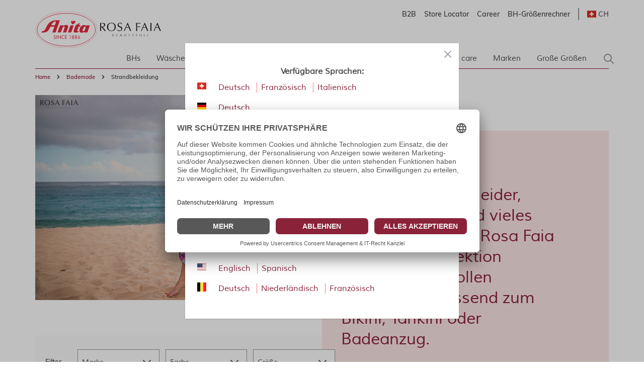

--- FILE ---
content_type: text/html; charset=UTF-8
request_url: https://www.anita.com/ch/bademode/strandbekleidung.html
body_size: 68708
content:
<!doctype html>
<html lang="de">
<head >
    <meta charset="utf-8"/>
<meta name="title" content="Strandbekleidung - Bademode"/>
<meta name="keywords" content="Magento, Varien, E-commerce"/>
<meta name="robots" content="INDEX,FOLLOW"/>
<meta name="viewport" content="width=device-width, initial-scale=1"/>
<title>Strandbekleidung - Bademode</title>
<link  rel="stylesheet" type="text/css"  media="all" href="https://www.anita.com/static/version1768918510/frontend/Magento/base/default/Trilix_CrefoPay/css/smartsignup.min.css" />
<link  rel="stylesheet" type="text/css"  media="all" href="https://www.anita.com/static/version1768918510/frontend/Magento/base/default/Trilix_CrefoPay/css/securefields.min.css" />
<link  rel="stylesheet" type="text/css"  media="all" href="https://www.anita.com/static/version1768918510/frontend/Magento/base/default/Magenerds_ProductFlags/css/style.min.css" />
<link  rel="stylesheet" type="text/css"  media="all" href="https://www.anita.com/static/version1768918510/frontend/Anita/rebrush/default/css/resources/lite-yt-embed.min.css" />
<link  rel="stylesheet" type="text/css"  defer="defer" href="https://www.anita.com/static/version1768918510/frontend/Anita/rebrush/default/css/styles.min.css" />
<script  type="text/javascript"  src="https://www.anita.com/static/version1768918510/frontend/Magento/base/default/Smile_ElasticsuiteTracker/js/tracking.min.js"></script>
<script  type="text/javascript"  defer="defer" src="https://www.anita.com/static/version1768918510/frontend/Magento/base/default/Anita_Rebrush/js/jquery-3.6.0.min.js"></script>
<link  rel="canonical" href="https://www.anita.com/ch/bademode/strandbekleidung.html" />
<link  rel="alternate" hreflang="de-CH" href="https://www.anita.com/ch/bademode/strandbekleidung.html" />
<link  rel="alternate" hreflang="de" href="https://www.anita.com/de/bademode/strandbekleidung.html" />
<link  rel="alternate" hreflang="en-CA" href="https://www.anita.com/ca/swimwear/beachwear.html" />
<link  rel="alternate" hreflang="en" href="https://www.anita.com/en/swimwear/beachwear.html" />
<link  rel="alternate" hreflang="es" href="https://www.anita.com/es/moda-de-bano/accesorios.html" />
<link  rel="alternate" hreflang="fr-CA" href="https://www.anita.com/fr_ca/maillots-de-bain/accessoires.html" />
<link  rel="alternate" hreflang="fr-CH" href="https://www.anita.com/fr_ch/maillots-de-bain/accessoires.html" />
<link  rel="alternate" hreflang="fr" href="https://www.anita.com/fr/maillots-de-bain/accessoires.html" />
<link  rel="alternate" hreflang="it-CH" href="https://www.anita.com/it_ch/moda-mare/accessori.html" />
<link  rel="alternate" hreflang="it" href="https://www.anita.com/it/moda-mare/accessori.html" />
<link  rel="alternate" hreflang="nl" href="https://www.anita.com/nl/badmode/accessoires.html" />
<link  rel="alternate" hreflang="pl" href="https://www.anita.com/pl/moda-plazowa/akcesoria-plazowe.html" />
<link  rel="alternate" hreflang="en-US" href="https://www.anita.com/us/swimwear/beachwear.html" />
<link  rel="alternate" hreflang="es-US" href="https://www.anita.com/es_us/moda-de-bano/accesorios.html" />
<link  rel="alternate" hreflang="de-BE" href="https://www.anita.com/de_be/swimwear/beachwear.html" />
<link  rel="alternate" hreflang="nl-BE" href="https://www.anita.com/nl_be/swimwear/beachwear.html" />
<link  rel="alternate" hreflang="fr-BE" href="https://www.anita.com/fr_be/swimwear/beachwear.html" />
<link  rel="icon" type="image/x-icon" href="https://cdn-01.anita.com/media/favicon/default/favicon-16x16.png" />
<link  rel="shortcut icon" type="image/x-icon" href="https://cdn-01.anita.com/media/favicon/default/favicon-16x16.png" />
<link rel="dns-prefetch" href="//app.usercentrics.eu" />
<link rel="dns-prefetch" href="//api.usercentrics.eu" />
<script id="usercentrics-cmp" data-eu-mode="true" data-settings-id="KLXPyDUwhwwwVT" src="https://app.eu.usercentrics.eu/browser-ui/latest/loader.js" data-language="de" async></script>
<meta name="p:domain_verify" content="534a77a30c38cd8590d7e3d306c5f898"/>
<script src="https://email.anita.com/DM-6321830747-01/ddgtag.js"></script>    <script nonce=MGFpcXNqYnBhN3V0OXFvcTZibWhsNzR6a3dlYmhlbWs=>
    function loadCustomJs(source, callback) {
        var script = document.createElement('script');
        var prior = document.getElementsByTagName('script')[0];
        script.async = 1;

        script.onload = script.onreadystatechange = function( _, isAbort ) {
            if(isAbort || !script.readyState || /loaded|complete/.test(script.readyState) ) {
                script.onload = script.onreadystatechange = null;
                script = undefined;

                if(!isAbort && callback) setTimeout(callback, 0);
            }
        };

        script.src = source;
        prior.parentNode.insertBefore(script, prior);
    }
</script>
<script src="https://www.anita.com/static/version1768918510/frontend/Magento/base/default/Anita_Core/js/event-emitter.min.js"></script>
<script nonce=MGFpcXNqYnBhN3V0OXFvcTZibWhsNzR6a3dlYmhlbWs=>
    window.eventEmitter = new EventEmitter();
</script>

<script>
    var BASE_URL = 'https://www.anita.com/ch/';
    var THEME_PATH = 'https://www.anita.com/static/version1768918510/frontend/Anita/rebrush/de_CH';
    var COOKIE_CONFIG = {
        "expires": null,
        "path": "\u002F",
        "domain": ".www.anita.com",
        "secure": true,
        "lifetime": "2419200",
        "cookie_restriction_enabled": false    };
    var CURRENT_STORE_CODE = 'ch';
    var CURRENT_WEBSITE_ID = '2';

    window.hyva = window.hyva || {}

    window.cookie_consent_groups = window.cookie_consent_groups || {}
    window.cookie_consent_groups['necessary'] = true;

    window.cookie_consent_config = window.cookie_consent_config || {};
    window.cookie_consent_config['necessary'] = [].concat(
        window.cookie_consent_config['necessary'] || [],
        [
            'user_allowed_save_cookie',
            'form_key',
            'mage-messages',
            'private_content_version',
            'mage-cache-sessid',
            'last_visited_store',
            'section_data_ids'
        ]
    );
</script>
<script>
    'use strict';
    (function( hyva, undefined ) {

        function lifetimeToExpires(options, defaults) {

            const lifetime = options.lifetime || defaults.lifetime;

            if (lifetime) {
                const date = new Date;
                date.setTime(date.getTime() + lifetime * 1000);
                return date;
            }

            return null;
        }

        function generateRandomString() {

            const allowedCharacters = '0123456789abcdefghijklmnopqrstuvwxyzABCDEFGHIJKLMNOPQRSTUVWXYZ',
                length = 16;

            let formKey = '',
                charactersLength = allowedCharacters.length;

            for (let i = 0; i < length; i++) {
                formKey += allowedCharacters[Math.round(Math.random() * (charactersLength - 1))]
            }

            return formKey;
        }

        const sessionCookieMarker = {noLifetime: true}

        const cookieTempStorage = {};

        const internalCookie = {
            get(name) {
                const v = document.cookie.match('(^|;) ?' + name + '=([^;]*)(;|$)');
                return v ? v[2] : null;
            },
            set(name, value, days, skipSetDomain) {
                let expires,
                    path,
                    domain,
                    secure,
                    samesite;

                const defaultCookieConfig = {
                    expires: null,
                    path: '/',
                    domain: null,
                    secure: false,
                    lifetime: null,
                    samesite: 'lax'
                };

                const cookieConfig = window.COOKIE_CONFIG || {};

                expires = days && days !== sessionCookieMarker
                    ? lifetimeToExpires({lifetime: 24 * 60 * 60 * days, expires: null}, defaultCookieConfig)
                    : lifetimeToExpires(window.COOKIE_CONFIG, defaultCookieConfig) || defaultCookieConfig.expires;

                path = cookieConfig.path || defaultCookieConfig.path;
                domain = !skipSetDomain && (cookieConfig.domain || defaultCookieConfig.domain);
                secure = cookieConfig.secure || defaultCookieConfig.secure;
                samesite = cookieConfig.samesite || defaultCookieConfig.samesite;

                document.cookie = name + "=" + encodeURIComponent(value) +
                    (expires && days !== sessionCookieMarker ? '; expires=' + expires.toGMTString() : '') +
                    (path ? '; path=' + path : '') +
                    (domain ? '; domain=' + domain : '') +
                    (secure ? '; secure' : '') +
                    (samesite ? '; samesite=' + samesite : 'lax');
            },
            isWebsiteAllowedToSaveCookie() {
                const allowedCookies = this.get('user_allowed_save_cookie');
                if (allowedCookies) {
                    const allowedWebsites = JSON.parse(unescape(allowedCookies));

                    return allowedWebsites[CURRENT_WEBSITE_ID] === 1;
                }
                return false;
            },
            getGroupByCookieName(name) {
                const cookieConsentConfig = window.cookie_consent_config || {};
                let group = null;
                for (let prop in cookieConsentConfig) {
                    if (!cookieConsentConfig.hasOwnProperty(prop)) continue;
                    if (cookieConsentConfig[prop].includes(name)) {
                        group = prop;
                        break;
                    }
                }
                return group;
            },
            isCookieAllowed(name) {
                const cookieGroup = this.getGroupByCookieName(name);
                return cookieGroup
                    ? window.cookie_consent_groups[cookieGroup]
                    : this.isWebsiteAllowedToSaveCookie();
            },
            saveTempStorageCookies() {
                for (const [name, data] of Object.entries(cookieTempStorage)) {
                    if (this.isCookieAllowed(name)) {
                        this.set(name, data['value'], data['days'], data['skipSetDomain']);
                        delete cookieTempStorage[name];
                    }
                }
            }
        };

        hyva.getCookie = (name) => {
            const cookieConfig = window.COOKIE_CONFIG || {};

            if (cookieConfig.cookie_restriction_enabled && ! internalCookie.isCookieAllowed(name)) {
                return cookieTempStorage[name] ? cookieTempStorage[name]['value'] : null;
            }

            return internalCookie.get(name);
        }

        hyva.setCookie = (name, value, days, skipSetDomain) => {
            const cookieConfig = window.COOKIE_CONFIG || {};

            if (cookieConfig.cookie_restriction_enabled && ! internalCookie.isCookieAllowed(name)) {
                cookieTempStorage[name] = {value, days, skipSetDomain};
                return;
            }
            return internalCookie.set(name, value, days, skipSetDomain);
        }


        hyva.setSessionCookie = (name, value, skipSetDomain) => {
            return hyva.setCookie(name, value, sessionCookieMarker, skipSetDomain)
        }

        hyva.getBrowserStorage = () => {
            const browserStorage = window.localStorage || window.sessionStorage;
            if (!browserStorage) {
                console.warn('Browser Storage is unavailable');
                return false;
            }
            try {
                browserStorage.setItem('storage_test', '1');
                browserStorage.removeItem('storage_test');
            } catch (error) {
                console.warn('Browser Storage is not accessible', error);
                return false;
            }
            return browserStorage;
        }

        hyva.postForm = (postParams) => {
            const form = document.createElement("form");

            let data = postParams.data;

            if (! postParams.skipUenc && ! data.uenc) {
                data.uenc = btoa(window.location.href);
            }
            form.method = "POST";
            form.action = postParams.action;

            Object.keys(postParams.data).map(key => {
                const field = document.createElement("input");
                field.type = 'hidden'
                field.value = postParams.data[key];
                field.name = key;
                form.appendChild(field);
            });

            const form_key = document.createElement("input");
            form_key.type = 'hidden';
            form_key.value = hyva.getFormKey();
            form_key.name="form_key";
            form.appendChild(form_key);

            document.body.appendChild(form);

            form.submit();
        }

        hyva.getFormKey = function () {
            let formKey = hyva.getCookie('form_key');

            if (!formKey) {
                formKey = generateRandomString();
                hyva.setCookie('form_key', formKey);
            }

            return formKey;
        }

        hyva.formatPrice = (value, showSign, options = {}) => {
            const groupSeparator = options.groupSeparator;
            const decimalSeparator = options.decimalSeparator
            delete options.groupSeparator;
            delete options.decimalSeparator;
            const formatter = new Intl.NumberFormat(
                'de\u002DCH',
                Object.assign({
                    style: 'currency',
                    currency: 'EUR',
                    signDisplay: showSign ? 'always' : 'auto'
                }, options)
            );
            return (typeof Intl.NumberFormat.prototype.formatToParts === 'function') ?
                formatter.formatToParts(value).map(({type, value}) => {
                    switch (type) {
                        case 'currency':
                            return 'EUR' || value;
                        case 'minusSign':
                            return '- ';
                        case 'plusSign':
                            return '+ ';
                        case 'group':
                            return groupSeparator !== undefined ? groupSeparator : value;
                        case 'decimal':
                            return decimalSeparator !== undefined ? decimalSeparator : value;
                        default :
                            return value;
                    }
                }).reduce((string, part) => string + part) :
                formatter.format(value);
        }

        const formatStr = function (str, nStart) {
            const args = Array.from(arguments).slice(2);

            return str.replace(/(%+)([0-9]+)/g, (m, p, n) => {
                const idx = parseInt(n) - nStart;

                if (args[idx] === null || args[idx] === void 0) {
                    return m;
                }
                return p.length % 2
                    ? p.slice(0, -1).replace('%%', '%') + args[idx]
                    : p.replace('%%', '%') + n;
            })
        }

        hyva.str = function (string) {
            const args = Array.from(arguments);
            args.splice(1, 0, 1);

            return formatStr.apply(undefined, args);
        }

        hyva.strf = function () {
            const args = Array.from(arguments);
            args.splice(1, 0, 0);

            return formatStr.apply(undefined, args);
        }

        /**
         * Take a html string as `content` parameter and
         * extract an element from the DOM to replace in
         * the current page under the same selector,
         * defined by `targetSelector`
         */
        hyva.replaceDomElement = (targetSelector, content) => {
            // Parse the content and extract the DOM node using the `targetSelector`
            const parser = new DOMParser();
            const doc = parser.parseFromString(content, 'text/html');
            const contentNode = doc.querySelector(targetSelector);

            // Bail if content can't be found
            if (!contentNode) {
                return;
            }

            hyva.activateScripts(contentNode)

            // Replace the old DOM node with the new content
            document.querySelector(targetSelector).replaceWith(contentNode);

            // Reload customerSectionData and display cookie-messages if present
            window.dispatchEvent(new CustomEvent("reload-customer-section-data"));
            hyva.initMessages();
        }

        hyva.activateScripts = (contentNode) => {
            // Extract all the script tags from the content.
            // Script tags won't execute when inserted into a dom-element directly,
            // therefore we need to inject them to the head of the document.
            const tmpScripts = contentNode.getElementsByTagName('script');

            if (tmpScripts.length > 0) {
                // Push all script tags into an array
                // (to prevent dom manipulation while iterating over dom nodes)
                const scripts = [];
                for (let i = 0; i < tmpScripts.length; i++) {
                    scripts.push(tmpScripts[i]);
                }

                // Iterate over all script tags and duplicate+inject each into the head
                for (let i = 0; i < scripts.length; i++) {
                    let script = document.createElement('script');
                    script.innerHTML = scripts[i].innerHTML;

                    document.head.appendChild(script);

                    // Remove the original (non-executing) node from the content
                    scripts[i].parentNode.removeChild(scripts[i]);
                }
            }
            return contentNode;
        }

        const replace = {['+']: '-', ['/']: '_', ['=']: ','};
        hyva.getUenc = () => btoa(window.location.href).replace(/[+/=]/g, match => replace[match]);

        let currentTrap;

        const focusableElements = (rootElement) => {
            const selector = 'button, [href], input, select, textarea, details, [tabindex]:not([tabindex="-1"]';
            return Array.from(rootElement.querySelectorAll(selector))
                .filter(el => {
                    return el.style.display !== 'none'
                        && !el.disabled
                        && el.tabIndex !== -1
                        && (el.offsetWidth || el.offsetHeight || el.getClientRects().length)
                })
        }

        const focusTrap = (e) => {
            const isTabPressed = e.key === 'Tab' || e.keyCode === 9;
            if (!isTabPressed) return;

            const focusable = focusableElements(currentTrap)
            const firstFocusableElement = focusable[0]
            const lastFocusableElement = focusable[focusable.length - 1]

            e.shiftKey
                ? document.activeElement === firstFocusableElement && (lastFocusableElement.focus(), e.preventDefault())
                : document.activeElement === lastFocusableElement && (firstFocusableElement.focus(), e.preventDefault())
        };

        hyva.releaseFocus = (rootElement) => {
            if (currentTrap && (!rootElement || rootElement === currentTrap)) {
                currentTrap.removeEventListener('keydown', focusTrap)
                currentTrap = null
            }
        }
        hyva.trapFocus = (rootElement) => {
            if (!rootElement) return;
            hyva.releaseFocus()
            currentTrap = rootElement
            rootElement.addEventListener('keydown', focusTrap)
            const firstElement = focusableElements(rootElement)[0]
            firstElement && firstElement.focus()
        }

                hyva.alpineInitialized = (fn) => window.addEventListener('alpine:initialized', fn, {once: true})
                window.addEventListener('user-allowed-save-cookie', () => internalCookie.saveTempStorageCookies())

    }( window.hyva = window.hyva || {} ));
</script>
<script>
    if (!window.IntersectionObserver) {
        window.IntersectionObserver = function (callback) {
            this.observe = el => el && callback(this.takeRecords());
            this.takeRecords = () => [{isIntersecting: true, intersectionRatio: 1}];
            this.disconnect = () => {};
            this.unobserve = () => {};
        }
    }
</script>
<script>
    window.dataLayer = window.dataLayer || [];
    window.dataLayer.push({"category":{"id":140,"name":"Strandbekleidung","path":"Bademode\/Strandbekleidung"},"environment":{"host":"www.anita.com","language":"de_CH","languageCode":"de","country":"ch","currency":"EUR"},"page":{"title":"Strandbekleidung","type":"category","url":"\/ch\/bademode\/strandbekleidung.html","fullUrl":"https:\/\/www.anita.com\/ch\/bademode\/strandbekleidung.html","affiliation":"ch","store":{"code":"ch","name":"de_ch"}}});
    </script>
<script nonce=MGFpcXNqYnBhN3V0OXFvcTZibWhsNzR6a3dlYmhlbWs=>
    // Define dataLayer and the gtag function.
    window.dataLayer = window.dataLayer || [];
    function gtag(){dataLayer.push(arguments);}

    // Default ad_storage to 'denied'.
    gtag('consent', 'default', {
        ad_storage: "denied",
        analytics_storage: "denied",
        functionality_storage: "denied",
        personalization_storage: "denied",
        security_storage: "denied",
        ad_user_data: "denied",
        ad_personalization: "denied",
        wait_for_update: 500
    });
</script>
<script type="text/plain" data-usercentrics="Google Tag Manager">
    (function(w,d,s,l,i){w[l]=w[l]||[];w[l].push({'gtm.start':
        new Date().getTime(),event:'gtm.js'});var f=d.getElementsByTagName(s)[0],
        j=d.createElement(s),dl=l!=='dataLayer'?'&l='+l:'';j.async=true;j.src=
        'https://www.googletagmanager.com/gtm.js?id='+i+dl;f.parentNode.insertBefore(j,f);
    })(window,document,'script','dataLayer',"GTM-PCQ8SJ");
</script>

<link rel="next" href="https://www.anita.com/ch/bademode/strandbekleidung.html?p=2" /></head>
<body id="html-body" class="page-with-filter page-products categorypath-bademode-strandbekleidung category-strandbekleidung catalog-category-view page-layout-1column">
<noscript>
    <iframe src="https://www.googletagmanager.com/ns.html?id=GTM-PCQ8SJ&amp;category.id=140&amp;category.name=Strandbekleidung&amp;category.path=Bademode%2FStrandbekleidung&amp;environment.host=www.anita.com&amp;environment.language=de_CH&amp;environment.languageCode=de&amp;environment.country=ch&amp;environment.currency=EUR&amp;page.title=Strandbekleidung&amp;page.type=category&amp;page.url=%2Fch%2Fbademode%2Fstrandbekleidung.html&amp;page.fullUrl=https%3A%2F%2Fwww.anita.com%2Fch%2Fbademode%2Fstrandbekleidung.html&amp;page.affiliation=ch&amp;page.store.code=ch&amp;page.store.name=de_ch"
            height="0" width="0" style="display:none;visibility:hidden"></iframe>
</noscript>

<script nonce=MGFpcXNqYnBhN3V0OXFvcTZibWhsNzR6a3dlYmhlbWs=>
    window.dataLayer = window.dataLayer || [];
    window.serviceConsentMap = {"Google Maps":["functionality_storage"],"Google Tag Manager":["ad_storage","ad_user_data","ad_personalization"],"Google Analytics":["analytics_storage"],"Google Ads":["ad_storage"]};
</script>

<script nonce=MGFpcXNqYnBhN3V0OXFvcTZibWhsNzR6a3dlYmhlbWs=>
    (function(w,d,s,l,i){w[l]=w[l]||[];w[l].push({'gtm.start':
                new Date().getTime(),event:'gtm.js'});var f=d.getElementsByTagName(s)[0],
            j=d.createElement(s),dl=l!='dataLayer'?'&l='+l:'';j.async=true;j.src=
        'https://sgtm.anita.com/gtm.js?id='+i+dl;f.parentNode.insertBefore(j,f);
        })(window,document,'script','dataLayer','GTM-KD2BXH7W');

    // Global store of allowed consents
    function getAllowedConsent() {
        try {
            const services = UC_UI.getServicesBaseInfo() || [];
            return services
                .filter(service => service?.consent?.status)
                .map(service => service.name);
        } catch (e) {
            return [];
        }
    }
    //ANITA-2441
    // Initial load
    window.addEventListener('UC_UI_INITIALIZED', getAllowedConsent);
    // When user updates cookie preferences
    window.addEventListener('UC_UI_CMP_EVENT', getAllowedConsent);
</script>


<script>    let pushed = false;
    window.addEventListener('private-content-loaded', function (event) {
        let sections = event.detail.data;
        if (typeof (sections['tracking_data_layer']) !== 'undefined' && typeof (sections['tracking_data_layer']['events']) !== 'undefined') {
            if (pushed) return;
            pushed = true;
            let events = sections['tracking_data_layer']['events'];
            events.forEach(function (event) {
                var dataToTrack = event;
                getAllowedConsent().forEach(function (consentGroupName) {
                    if (window.serviceConsentMap.hasOwnProperty(consentGroupName)) {
                            window.serviceConsentMap[consentGroupName].forEach(function (key) {
                                const normalizedKey = key.replace(/\s+/g, '_').toLowerCase();
                                dataToTrack[normalizedKey] = 'granted';
                            });
                        }
                });
                window.dataLayer.push(dataToTrack);
            });
            window.dispatchEvent(new CustomEvent('reload-customer-section-data'));
            setTimeout(() => {
                pushed = false;
            }, 1000)
        }
    });</script>
<noscript>
    <iframe src="https://sgtm.anita.com/ns.html?id=GTM-KD2BXH7W"
            height="0"
            width="0"
            style="display:none;visibility:hidden">
    </iframe>
</noscript>
<input name="form_key" type="hidden" value="4MRnzexprH7otPkj" />
    <noscript>
        <section class="message global noscript border-b-2 border-blue-500 bg-blue-50 shadow-none m-0 px-0 rounded-none font-normal">
            <div class="container text-center">
                <p>
                    <strong>JavaScript seems to be disabled in your browser.</strong>
                    <span>
                        For the best experience on our site, be sure to turn on Javascript in your browser.                    </span>
                </p>
            </div>
        </section>
    </noscript>


<script>
    document.body.addEventListener('touchstart', () => {}, {passive: true})
</script>
<script>
    window.ajaxCatalogConfig = {"filterLoadError":"Sorry, something went wrong. Please try again later.","filterScrollEnable":true,"filterScrollTo":"toolbar","filterScrollInViewportOnly":true,"filterScrollInstantly":true,"filterScrollSpeed":500,"filterScrollPositionRecalc":0,"filterEffectEnable":true,"filterEffectUseCss":true,"filterEffectItemSelector":".main .products .item","filterEffectElementsSelector":"*:not(:has(*)):not([class^=\"swatch-opt-\"]), .product-image-wrapper, .rating-summary, .reviews-actions, .product.actions"};
</script>

<script>
    /**
     * Capture customer email address for DotDigital service.
     *
     * @param type
     * @param url
     */
    const dotDigitalEmailCapture = (type, url) => {
        /**
         * Validate email address for DotDigital service.
         *
         * Ported directly from the original module.
         *
         * @see Dotdigitalgroup\Email\view\frontend\web\js\emailCapture.js
         * @param email
         */
        const dotDigitalEmailValidate = (email) => {
            const regex = new RegExp([
                '^([+\\w-\\.]+)@',
                '((\\[[0-9]{1,3}\\.[0-9]{1,3}\\.[0-9]{1,3}\\.)|',
                '(([\\w-]+\\.)+))',
                '([a-zA-Z]{2,4}|[0-9]{1,3})(\\]?)$'
            ].join(''));

            return regex.test(email);
        };

        /**
         * @param email
         */
        const captureEmail = (email) => {
            if (!email || !dotDigitalEmailValidate(email)) {
                return;
            }

            if (typeof window.dmPt !== 'undefined') {
                window.dmPt('identify', email);
            }
        };

        /**
         * POST to connector/ajax/emailcapture (to update the quote).
         *
         * @param email
         */
        const postToConnectorAjaxRoute = (email) => {
            if (url.length === 0) {
                return;
            }

            fetch(url, {
                method: 'POST',
                headers: {
                    'Content-Type': 'application/x-www-form-urlencoded',
                    'X-Requested-With': 'XMLHttpRequest'
                },
                body: "email=" + encodeURIComponent(email)
            });
        }

        let selectors = [];

        switch (type) {
            case 'newsletter' :
                selectors.push('input[id="newsletter-subscribe"]');
                break;

            case 'login' :
                selectors.push('input[id="email"]');
                break;

            case 'checkout' :
                selectors.push('input[id="guest_details-email_address"]');
                break;
        }

        selectors.forEach((selector) => {
            let element = document.querySelector(selector);
            if (!element)
                return;

            element.addEventListener('blur', () => {
                captureEmail(element.value);

                if (type === 'checkout') {
                    postToConnectorAjaxRoute(element.value);
                }
            });
        });
    };
</script>
<div class="page-wrapper"><header class="page-header">    <nav id="shortcut-menu"
         class="nav-assistant fixed top-4 left-4 z-50 w-80 max-w-full bg-white shadow-lg rounded-lg p-6 transition-all duration-300 ease-in-out focus:outline-none sr-only"
         aria-label="Shortcuts menu"
         role="navigation"
         tabindex="-1"
         x-data="{ visible: false }"
         x-bind:class="{ 'sr-only': !visible }"
         @focusin="visible = true"
         @focusout="visible = false"
         @click.outside="visible = false"
         x-on:keydown.shift.alt.z.window="visible = !visible">
        <h2 id="nav-assistant-links-heading"
            class="text-lg font-muli title-font text-anita-black-70 mb-4">Springen zu</h2>
        <ul class="nav-assistant-links-container list-none space-y-2">
                                                <li class="nav-assistant-list-item"
                        x-data="{ isVisible: false }"
                        x-init="isVisible = !!document.getElementById('contentarea')"
                        x-show="isVisible">
                        <a href="#contentarea"
                           tabindex="0"
                           @click="visible = false"
                           class="block text-anita-active focus:bg-gray-950/5 px-3 py-2">
                            <span>Hauptinhalt</span>
                        </a>
                    </li>
                                                                <li class="nav-assistant-list-item"
                        x-data="{ isVisible: false }"
                        x-init="isVisible = !!document.getElementById('menu\u002Dsearch\u002Dicon')"
                        x-show="isVisible">
                        <a href="#menu-search-icon"
                           tabindex="0"
                           @click="visible = false"
                           class="block text-anita-active focus:bg-gray-950/5 px-3 py-2">
                            <span>Suchen</span>
                        </a>
                    </li>
                                                                <li class="nav-assistant-list-item"
                        x-data="{ isVisible: false }"
                        x-init="isVisible = !!document.getElementById('languages')"
                        x-show="isVisible">
                        <a href="#languages"
                           tabindex="0"
                           @click="visible = false"
                           class="block text-anita-active focus:bg-gray-950/5 px-3 py-2">
                            <span>Zur Sprachauswahl wechseln</span>
                        </a>
                    </li>
                                    </ul>

        <hr class="nav-assistant-separator my-4 border-gray-200"
            aria-hidden="true">
        <h2 id="shortcuts-heading"
            class="text-lg font-muli title-font text-anita-black-70 mb-4">Tastaturkurzbefehle</h2>
        <ul class="keyboard-shortcuts-list-container list-none space-y-2">
                                                <li class="nav-assistant-list-item flex justify-between items-center">
                        <a href="https://www.anita.com/ch/checkout/cart/"
                           x-on:keydown.shift.alt.c.window="window.location = 'https://www.anita.com/ch/checkout/cart/'"
                           tabindex="-1"
                           class="block text-anita-active px-3 py-2">
                            <span>Warenkorb</span>
                        </a>
                        <span class="text-sm text-gray-500 ml-2">Shift+Alt+C</span>
                    </li>
                                                                <li class="nav-assistant-list-item flex justify-between items-center">
                        <a href="https://www.anita.com/ch/customer/account/login/"
                           x-on:keydown.shift.alt.a.window="window.location = 'https://www.anita.com/ch/customer/account/login/'"
                           tabindex="-1"
                           class="block text-anita-active px-3 py-2">
                            <span>Konto</span>
                        </a>
                        <span class="text-sm text-gray-500 ml-2">Shift+Alt+A</span>
                    </li>
                                        <li class="nav-assistant-list-item flex justify-between items-center">
                <a href="#"
                   class="block text-anita-active px-3 py-2"
                   tabindex="-1" x-on:click="visible = !visible">
                    <span>Abkürzungen anzeigen/ausblenden</span>
                </a>
                <span class="text-sm text-gray-500 ml-2">Shift+Alt+Z</span>
            </li>
        </ul>
    </nav>
<script>
    function initHeader_6970b3a19dae2() {
        return {
            searchOpen: false,
            cart: {},
            isCartOpen: false,
            toggleSearchOpen() {
              this.searchOpen = !this.searchOpen;
            },
            getData(data) {
                if (data.cart) { this.cart = data.cart }
            },
            menu: initHeaderNavigation(),
            isCartEmpty() {
                return !this.cart.summary_count
            },
            toggleCart(event) {
                if (event.detail && event.detail.isOpen !== undefined) {
                    this.isCartOpen = event.detail.isOpen
                    if (!this.isCartOpen && this.$refs && this.$refs.cartButton) {
                        this.$refs.cartButton.focus()
                    }
                } else {
                                        this.isCartOpen = true
                }
            }
        }
    }
    function initCompareHeader() {
        return {
            compareProducts: null,
            itemCount: 0,
            receiveCompareData(data) {
                if (data['compare-products']) {
                    this.compareProducts = data['compare-products'];
                    this.itemCount = this.compareProducts.count;
                }
            }
        }
    }
</script>
<div id="header"
     class="z-30 w-full pt-4 pb-2"
     x-data="initHeader_6970b3a19dae2()"
     @keydown.window.escape="searchOpen = false;"
     @private-content-loaded.window="getData(event.detail.data)"
>
    <div class="container">
        <div>
            <div class="flex justify-end sm:flex-row flex-col">
                <ul class="b_header_links lg:flex sm:border-r sm:border-solid border-anita-menu hidden"><li class="nav item"><a href="https://b2b.anita.com" class="pr-2 md:pr-4 text-sm font-muliSemiBold" target="_blank">B2B</a></li><li class="nav item"><a href="https://www.anita.com/ch/haendlersuche" class="pr-2 md:pr-4 text-sm font-muliSemiBold">Store Locator</a></li><li class="nav item"><a href="https://www.anita.com/ch/unternehmen/karriere.html/" class="pr-2 md:pr-4 text-sm font-muliSemiBold">Career</a></li><li class="nav item"><a href="https://www.anita.com/ch/der-miss-anita-passform-guide/groessenrechner.html/" class="pr-2 md:pr-4 text-sm font-muliSemiBold">BH-Größenrechner</a></li></ul>
                <div class="flex justify-end">
                                            <div x-data="{open: false, focusOutTimeout: null }"
         @focusout="focusOutTimeout = setTimeout(() => open = false, 100)"
         @focusin="clearTimeout(focusOutTimeout)"
         class="border-l border-solid border-anita-menu pl-4 flex items-center">
        <div class="relative inline-block text-left">
            <div>
                <button @click.prevent="open = !open"
                        @click.outside="open = false"
                        @keydown.window.escape="open=false"
                        type="button"
                        class="flex items-center form-select focus:outline-none border-none shadow-none"
                        aria-haspopup="true"
                        aria-expanded="true"
                        id="languages"
                >
                                            <img class="lazyload h-anita-flags w-anita-flags inline-block" src="[data-uri]" alt="" data-src="https://www.anita.com/static/version1768918510/frontend/Anita/rebrush/default/images/anita/flags/ch.svg"/>
                                        <span
                        class="ml-1 text-sm font-muli font-bold uppercase opacity-80">ch</span>
                                    </button>
            </div>
            <nav aria-label="languages navigation" x-cloak=""
                 x-show="open"
                 class="absolute z-65 right-0 top-full sm:w-nav-menu w-80 py-0 mt-1 overflow-auto origin-top-left rounded-sm
                  shadow-lg lg:mt-3 bg-container-lighter border border-solid border-indigo-50">
                <div role="menu" aria-orientation="vertical" aria-labelledby="options-menu">
                    <ul id="options-menu">
                                                                                                            <div class="sm:flex">
                                <h3 class="sm:w-4/12 py-4 w-full flex justify-center items-center bg-anita-soft text-anita-active">Europe</h3>
                                <div class="sm:w-8/12 w-full pt-8 pb-7 ">
                                                                            <li class="switcher-Schweiz my-2 overflow-hidden border-box flex items-top leading-snug">
                                                                                        <div class="pl-3.5 flex-1 flex justify-between">

                                                                                                    <img class="lazyload h-anita-flags w-anita-flags inline-block" src="[data-uri]" alt="" data-src="https://www.anita.com/static/version1768918510/frontend/Anita/rebrush/default/images/anita/flags/ch.svg"/>
                                                                                                <span class="mr-2 text-right text-btiny">Schweiz</span>
                                            </div>
                                            <div class="flex-1 pl-3.5">
                                                                                                                                                                                                                                                                                                                                <a href="https://www.anita.com/ch/bademode/strandbekleidung.html"
                                                           class="pr-2 mr-2 hover:bg-gray-100 text-anita-active border-r border-solid border-anita-menu"
                                                        >
                                                    <span
                                                        class="uppercase hover:underline">DE</span>
                                                        </a>
                                                                                                                                                                                                                            <a href="https://www.anita.com/fr_ch/maillots-de-bain/accessoires.html"
                                                           class="pr-2 mr-2 hover:bg-gray-100 text-anita-active border-r border-solid border-anita-menu"
                                                        >
                                                    <span
                                                        class="uppercase hover:underline">fr</span>
                                                        </a>
                                                                                                                                                                                                                            <a href="https://www.anita.com/it_ch/moda-mare/accessori.html"
                                                           class="pr-2 mr-2 hover:bg-gray-100 text-anita-active "
                                                        >
                                                    <span
                                                        class="uppercase hover:underline">it</span>
                                                        </a>
                                                                                                                                                </div>
                                        </li>
                                                                            <li class="switcher-Deutschland my-2 overflow-hidden border-box flex items-top leading-snug">
                                                                                        <div class="pl-3.5 flex-1 flex justify-between">

                                                                                                    <img class="lazyload h-anita-flags w-anita-flags inline-block" src="[data-uri]" alt="" data-src="https://www.anita.com/static/version1768918510/frontend/Anita/rebrush/default/images/anita/flags/de.svg"/>
                                                                                                <span class="mr-2 text-right text-btiny">Deutschland</span>
                                            </div>
                                            <div class="flex-1 pl-3.5">
                                                                                                    <a href="https://www.anita.com/de/bademode/strandbekleidung.html"
                                                       class="hover:bg-gray-100 text-anita-active"
                                                    >
                                                <span
                                                    class="uppercase hover:underline">de</span>
                                                    </a>
                                                                                            </div>
                                        </li>
                                                                            <li class="switcher-United Kingdom my-2 overflow-hidden border-box flex items-top leading-snug">
                                                                                        <div class="pl-3.5 flex-1 flex justify-between">

                                                                                                    <img class="lazyload h-anita-flags w-anita-flags inline-block" src="[data-uri]" alt="" data-src="https://www.anita.com/static/version1768918510/frontend/Anita/rebrush/default/images/anita/flags/gb.svg"/>
                                                                                                <span class="mr-2 text-right text-btiny">Vereinigtes Königreich</span>
                                            </div>
                                            <div class="flex-1 pl-3.5">
                                                                                                    <a href="https://www.anita.com/en/swimwear/beachwear.html"
                                                       class="hover:bg-gray-100 text-anita-active"
                                                    >
                                                <span
                                                    class="uppercase hover:underline">en</span>
                                                    </a>
                                                                                            </div>
                                        </li>
                                                                            <li class="switcher-Spanien my-2 overflow-hidden border-box flex items-top leading-snug">
                                                                                        <div class="pl-3.5 flex-1 flex justify-between">

                                                                                                    <img class="lazyload h-anita-flags w-anita-flags inline-block" src="[data-uri]" alt="" data-src="https://www.anita.com/static/version1768918510/frontend/Anita/rebrush/default/images/anita/flags/es.svg"/>
                                                                                                <span class="mr-2 text-right text-btiny">Spanien</span>
                                            </div>
                                            <div class="flex-1 pl-3.5">
                                                                                                    <a href="https://www.anita.com/es/moda-de-bano/accesorios.html"
                                                       class="hover:bg-gray-100 text-anita-active"
                                                    >
                                                <span
                                                    class="uppercase hover:underline">es</span>
                                                    </a>
                                                                                            </div>
                                        </li>
                                                                            <li class="switcher-Frankreich my-2 overflow-hidden border-box flex items-top leading-snug">
                                                                                        <div class="pl-3.5 flex-1 flex justify-between">

                                                                                                    <img class="lazyload h-anita-flags w-anita-flags inline-block" src="[data-uri]" alt="" data-src="https://www.anita.com/static/version1768918510/frontend/Anita/rebrush/default/images/anita/flags/fr.svg"/>
                                                                                                <span class="mr-2 text-right text-btiny">Frankreich</span>
                                            </div>
                                            <div class="flex-1 pl-3.5">
                                                                                                    <a href="https://www.anita.com/fr/maillots-de-bain/accessoires.html"
                                                       class="hover:bg-gray-100 text-anita-active"
                                                    >
                                                <span
                                                    class="uppercase hover:underline">fr</span>
                                                    </a>
                                                                                            </div>
                                        </li>
                                                                            <li class="switcher-Italien my-2 overflow-hidden border-box flex items-top leading-snug">
                                                                                        <div class="pl-3.5 flex-1 flex justify-between">

                                                                                                    <img class="lazyload h-anita-flags w-anita-flags inline-block" src="[data-uri]" alt="" data-src="https://www.anita.com/static/version1768918510/frontend/Anita/rebrush/default/images/anita/flags/it.svg"/>
                                                                                                <span class="mr-2 text-right text-btiny">Italien</span>
                                            </div>
                                            <div class="flex-1 pl-3.5">
                                                                                                    <a href="https://www.anita.com/it/moda-mare/accessori.html"
                                                       class="hover:bg-gray-100 text-anita-active"
                                                    >
                                                <span
                                                    class="uppercase hover:underline">it</span>
                                                    </a>
                                                                                            </div>
                                        </li>
                                                                            <li class="switcher-Niederlande my-2 overflow-hidden border-box flex items-top leading-snug">
                                                                                        <div class="pl-3.5 flex-1 flex justify-between">

                                                                                                    <img class="lazyload h-anita-flags w-anita-flags inline-block" src="[data-uri]" alt="" data-src="https://www.anita.com/static/version1768918510/frontend/Anita/rebrush/default/images/anita/flags/nl.svg"/>
                                                                                                <span class="mr-2 text-right text-btiny">Niederlande</span>
                                            </div>
                                            <div class="flex-1 pl-3.5">
                                                                                                    <a href="https://www.anita.com/nl/badmode/accessoires.html"
                                                       class="hover:bg-gray-100 text-anita-active"
                                                    >
                                                <span
                                                    class="uppercase hover:underline">nl</span>
                                                    </a>
                                                                                            </div>
                                        </li>
                                                                            <li class="switcher-Polen my-2 overflow-hidden border-box flex items-top leading-snug">
                                                                                        <div class="pl-3.5 flex-1 flex justify-between">

                                                                                                    <img class="lazyload h-anita-flags w-anita-flags inline-block" src="[data-uri]" alt="" data-src="https://www.anita.com/static/version1768918510/frontend/Anita/rebrush/default/images/anita/flags/pl.svg"/>
                                                                                                <span class="mr-2 text-right text-btiny">Polen</span>
                                            </div>
                                            <div class="flex-1 pl-3.5">
                                                                                                    <a href="https://www.anita.com/pl/moda-plazowa/akcesoria-plazowe.html"
                                                       class="hover:bg-gray-100 text-anita-active"
                                                    >
                                                <span
                                                    class="uppercase hover:underline">pl</span>
                                                    </a>
                                                                                            </div>
                                        </li>
                                                                            <li class="switcher-Belgien my-2 overflow-hidden border-box flex items-top leading-snug">
                                                                                        <div class="pl-3.5 flex-1 flex justify-between">

                                                                                                    <img class="lazyload h-anita-flags w-anita-flags inline-block" src="[data-uri]" alt="" data-src="https://www.anita.com/static/version1768918510/frontend/Anita/rebrush/default/images/anita/flags/be.svg"/>
                                                                                                <span class="mr-2 text-right text-btiny">Belgien</span>
                                            </div>
                                            <div class="flex-1 pl-3.5">
                                                                                                                                                                                                                                                                                                                                <a href="https://www.anita.com/de_be/swimwear/beachwear.html"
                                                           class="pr-2 mr-2 hover:bg-gray-100 text-anita-active border-r border-solid border-anita-menu"
                                                        >
                                                    <span
                                                        class="uppercase hover:underline">de</span>
                                                        </a>
                                                                                                                                                                                                                            <a href="https://www.anita.com/nl_be/swimwear/beachwear.html"
                                                           class="pr-2 mr-2 hover:bg-gray-100 text-anita-active border-r border-solid border-anita-menu"
                                                        >
                                                    <span
                                                        class="uppercase hover:underline">nl</span>
                                                        </a>
                                                                                                                                                                                                                            <a href="https://www.anita.com/fr_be/swimwear/beachwear.html"
                                                           class="pr-2 mr-2 hover:bg-gray-100 text-anita-active "
                                                        >
                                                    <span
                                                        class="uppercase hover:underline">fr</span>
                                                        </a>
                                                                                                                                                </div>
                                        </li>
                                                                    </div>
                            </div>
                                                                                                            <div class="sm:flex">
                                <h3 class="sm:w-4/12 py-4 w-full flex justify-center items-center bg-anita-soft text-anita-active">North America</h3>
                                <div class="sm:w-8/12 w-full pt-8 pb-7 border-anita-store-switcher border-t">
                                                                            <li class="switcher-Kanada my-2 overflow-hidden border-box flex items-top leading-snug">
                                                                                        <div class="pl-3.5 flex-1 flex justify-between">

                                                                                                    <img class="lazyload h-anita-flags w-anita-flags inline-block" src="[data-uri]" alt="" data-src="https://www.anita.com/static/version1768918510/frontend/Anita/rebrush/default/images/anita/flags/ca.svg"/>
                                                                                                <span class="mr-2 text-right text-btiny">Kanada</span>
                                            </div>
                                            <div class="flex-1 pl-3.5">
                                                                                                                                                                                                                                                                                                                                <a href="https://www.anita.com/ca/swimwear/beachwear.html"
                                                           class="pr-2 mr-2 hover:bg-gray-100 text-anita-active border-r border-solid border-anita-menu"
                                                        >
                                                    <span
                                                        class="uppercase hover:underline">EN</span>
                                                        </a>
                                                                                                                                                                                                                            <a href="https://www.anita.com/fr_ca/maillots-de-bain/accessoires.html"
                                                           class="pr-2 mr-2 hover:bg-gray-100 text-anita-active "
                                                        >
                                                    <span
                                                        class="uppercase hover:underline">fr</span>
                                                        </a>
                                                                                                                                                </div>
                                        </li>
                                                                            <li class="switcher-Vereinigte Staaten my-2 overflow-hidden border-box flex items-top leading-snug">
                                                                                        <div class="pl-3.5 flex-1 flex justify-between">

                                                                                                    <img class="lazyload h-anita-flags w-anita-flags inline-block" src="[data-uri]" alt="" data-src="https://www.anita.com/static/version1768918510/frontend/Anita/rebrush/default/images/anita/flags/us.svg"/>
                                                                                                <span class="mr-2 text-right text-btiny">Vereinigte Staaten</span>
                                            </div>
                                            <div class="flex-1 pl-3.5">
                                                                                                                                                                                                                                                                                                                                <a href="https://www.anita.com/us/swimwear/beachwear.html"
                                                           class="pr-2 mr-2 hover:bg-gray-100 text-anita-active border-r border-solid border-anita-menu"
                                                        >
                                                    <span
                                                        class="uppercase hover:underline">EN</span>
                                                        </a>
                                                                                                                                                                                                                            <a href="https://www.anita.com/es_us/moda-de-bano/accesorios.html"
                                                           class="pr-2 mr-2 hover:bg-gray-100 text-anita-active "
                                                        >
                                                    <span
                                                        class="uppercase hover:underline">es</span>
                                                        </a>
                                                                                                                                                </div>
                                        </li>
                                                                    </div>
                            </div>
                                                                                                            <div class="sm:flex">
                                <h3 class="sm:w-4/12 py-4 w-full flex justify-center items-center bg-anita-soft text-anita-active">International</h3>
                                <div class="sm:w-8/12 w-full pt-8 pb-7 border-anita-store-switcher border-t">
                                                                            <li class="switcher-English version my-2 overflow-hidden border-box flex items-top leading-snug">
                                                                                        <div class="pl-3.5 flex-1 flex justify-between">

                                                                                                    <span><svg xmlns="http://www.w3.org/2000/svg" viewBox="0 0 20 20" fill="currentColor" class="h-anita-flags w-anita-flags inline-block text-anita-active" width="25" height="25" role="img">
  <path fill-rule="evenodd" d="M4.083 9h1.946c.089-1.546.383-2.97.837-4.118A6.004 6.004 0 004.083 9zM10 2a8 8 0 100 16 8 8 0 000-16zm0 2c-.076 0-.232.032-.465.262-.238.234-.497.623-.737 1.182-.389.907-.673 2.142-.766 3.556h3.936c-.093-1.414-.377-2.649-.766-3.556-.24-.56-.5-.948-.737-1.182C10.232 4.032 10.076 4 10 4zm3.971 5c-.089-1.546-.383-2.97-.837-4.118A6.004 6.004 0 0115.917 9h-1.946zm-2.003 2H8.032c.093 1.414.377 2.649.766 3.556.24.56.5.948.737 1.182.233.23.389.262.465.262.076 0 .232-.032.465-.262.238-.234.498-.623.737-1.182.389-.907.673-2.142.766-3.556zm1.166 4.118c.454-1.147.748-2.572.837-4.118h1.946a6.004 6.004 0 01-2.783 4.118zm-6.268 0C6.412 13.97 6.118 12.546 6.03 11H4.083a6.004 6.004 0 002.783 4.118z" clip-rule="evenodd"/>
<title>globe-alt</title></svg>
</span>
                                                                                                <span class="mr-2 text-right text-btiny">English version</span>
                                            </div>
                                            <div class="flex-1 pl-3.5">
                                                                                                    <a href="https://www.anita.com/en/swimwear/beachwear.html"
                                                       class="hover:bg-gray-100 text-anita-active"
                                                    >
                                                <span
                                                    class="uppercase hover:underline">en</span>
                                                    </a>
                                                                                            </div>
                                        </li>
                                                                    </div>
                            </div>
                                            </ul>
                </div>
            </nav>
        </div>
    </div>


                </div>
            </div>
        </div>
        <div class="pt-3 lg:pb-0 border-b border-solid border-anita-base pb-2 flex lg:block">
            <div class="flex-1 lg:-mt-8">
                <div class="order-2 md:order-1 w-full pb-2 sm:w-auto sm:pb-0">
    <a class="flex items-center justify-start text-xl font-medium tracking-wide text-gray-800
        no-underline hover:no-underline font-title"
       href="https://www.anita.com/ch/"
       title=""
       aria-label="store logo">
        <img src="https://www.anita.com/static/version1768918510/frontend/Anita/rebrush/default/images/logo.svg" title="" alt="" width="250" height="77" class="nolazyload"/>
            </a>
</div>
            </div>
            <div class="flex justify-end items-center gap-x-2 lg:gap-x-0 pb-4 sm:pb-0">

                <div class="lg:w-full order-2 lg:order-1">
                    <!--Main Navigation-->
                    <div class="z-20 navigation">
        <div x-ref="nav-mobile"
         @load.window="menu.setActiveMenu($refs['nav-mobile'])"
         class="nav-mobile bg-container-lighter lg:hidden z-30"
         :class="{'min-h-screen fixed top-0 left-0 w-full h-full overflow-x-hidden' : menu.open}"
         @toggle-mobile-menu.window="menu.open = !menu.open; menu.open ? document.body.classList.add('overflow-hidden') : document.body.classList.remove('overflow-hidden');"
         @keydown.window.escape="menu.open=false"
    >
        <div class="flex items-baseline justify-between menu-icon">
            <div class="flex justify-end w-full">
                <a @click="$dispatch('toggle-mobile-menu')"
                       class="flex items-center justify-center cursor-pointer"
                       :class="{ 'ml-auto': menu.open }">
                    <svg aria-label="Close Menu icon" class="hidden w-16 h-16 p-4 fill-current"
                         :class="{ 'hidden' : !menu.open, 'block': menu.open }"
                         xmlns="http://www.w3.org/2000/svg" width="20" height="20"
                         viewBox="0 0 20 20">
                        <path fill-rule="evenodd" clip-rule="evenodd"
                              d="M18.278 16.864a1 1 0 0 1-1.414 1.414l-4.829-4.828-4.828 4.828a1 1 0 0
                          1-1.414-1.414l4.828-4.829-4.828-4.828a1 1 0 0 1 1.414-1.414l4.829 4.828
                          4.828-4.828a1 1 0 1 1 1.414 1.414l-4.828 4.829 4.828 4.828z">
                        </path>
                    </svg>
                    <svg aria-label="Open Menu icon" class="block w-6 h-6 fill-current"
                         :class="{ 'hidden' : menu.open, 'block': !menu.open }"
                         xmlns="http://www.w3.org/2000/svg" width="20" height="20"
                         viewBox="0 0 20 20">
                        <path
                              d="M0 3h20v2H0V3zm0 6h20v2H0V9zm0 6h20v2H0v-2z">
                        </path>
                    </svg>
                </a>
            </div>
        </div>

        <nav
            class="hidden w-full duration-150 ease-in-out transform border-t transition-display border-container"
            :class="{ 'hidden' : !menu.open }"
        >
                    <div class="level-0">
                <span
                    class="flex items-center transition-transform duration-150 ease-in-out transform"
                    :class="{
                        '-translate-x-full' : menu.mobilePanelActiveId,
                        'translate-x-0' : !menu.mobilePanelActiveId
                    }"
                >
                                        <a class="flex items-center w-full px-8 py-4 border-b cursor-pointer
                        bg-container-lighter border-container hover:bg-container-darker hover:underline level-0"
                       href="https://www.anita.com/ch/bhs.html"
                       title="BHs">
                        BHs                    </a>
                                            <a class="absolute right-0 flex w-8 h-8 mr-8 border rounded cursor-pointer
                        bg-container-lighter border-container hover:bg-container hover:border-container"
                          @click="menu.mobilePanelActiveId =
                          menu.mobilePanelActiveId === 'category-node-106' ?
                           0 : 'category-node-106'"
                    >
                        <svg xmlns="http://www.w3.org/2000/svg" fill="none" viewBox="0 0 24 24" height="24" width="24"
                             stroke="currentColor"
                             class="w-full h-full p-1"
                        >
                          <path stroke-linecap="round" stroke-linejoin="round" stroke-width="2" d="M9 5l7 7-7 7"/>
                        </svg>
                    </a>
                                    </span>
                                    <div
                        class="absolute top-0 right-0 z-10 w-full h-full transition-transform duration-200 ease-in-out
                            translate-x-full transform bg-container-lighter"
                        :class="{
                            'translate-x-full' : menu.mobilePanelActiveId !== 'category-node-106',
                            'translate-x-0' : menu.mobilePanelActiveId === 'category-node-106',
                        }"
                    >
                        <a class="flex items-center px-8 py-4 border-b cursor-pointer bg-container border-container"
                           @click="menu.mobilePanelActiveId = 0"
                        >
                            <svg xmlns="http://www.w3.org/2000/svg" fill="none" viewBox="0 0 24 24" height="24"
                                 width="24"
                                 stroke="currentColor">
                                <path stroke-linecap="round" stroke-linejoin="round" stroke-width="2"
                                      d="M15 19l-7-7 7-7"/>
                            </svg>
                            <span class="ml-4">
                                BHs                            </span>
                        </a>
                                                                                    <div class="flex px-8 py-4 border-b bg-container-lighter">
                                    <svg xmlns="http://www.w3.org/2000/svg" fill="none"
                                         viewBox="0 0 24 24" height="24"
                                         width="24"></svg>
                                    <span class="ml-4 text-md font-bold lg:ml-0 underline underline-offset-5">
                                        BHs nach Kategorie                                    </span>
                                </div>
                                                                                                        <a href="https://www.anita.com/ch/bhs/sport-bhs.html"
                                       title="Sport-BHs"
                                       class="flex items-center w-full px-8 py-4 border-b cursor-pointer bg-container-lighter border-container hover:bg-container-darker hover:underline"
                                    >
                                        <svg xmlns="http://www.w3.org/2000/svg" fill="none"
                                             viewBox="0 0 24 24" height="24"
                                             width="24"></svg>
                                        <span class="pl-3 ml-4 text-base lg:ml-0">
                                            Sport-BHs                                        </span>
                                    </a>
                                                                                                        <a href="https://www.anita.com/ch/bhs/grosse-grossen.html"
                                       title="Gro&#xDF;e&#x20;Gr&#xF6;&#xDF;en"
                                       class="flex items-center w-full px-8 py-4 border-b cursor-pointer bg-container-lighter border-container hover:bg-container-darker hover:underline"
                                    >
                                        <svg xmlns="http://www.w3.org/2000/svg" fill="none"
                                             viewBox="0 0 24 24" height="24"
                                             width="24"></svg>
                                        <span class="pl-3 ml-4 text-base lg:ml-0">
                                            Große Größen                                        </span>
                                    </a>
                                                                                                        <a href="https://www.anita.com/ch/bhs/schwangerschafts-bhs.html"
                                       title="Schwangerschafts-BHs"
                                       class="flex items-center w-full px-8 py-4 border-b cursor-pointer bg-container-lighter border-container hover:bg-container-darker hover:underline"
                                    >
                                        <svg xmlns="http://www.w3.org/2000/svg" fill="none"
                                             viewBox="0 0 24 24" height="24"
                                             width="24"></svg>
                                        <span class="pl-3 ml-4 text-base lg:ml-0">
                                            Schwangerschafts-BHs                                        </span>
                                    </a>
                                                                                                        <a href="https://www.anita.com/ch/bhs/still-bhs.html"
                                       title="Still-BHs"
                                       class="flex items-center w-full px-8 py-4 border-b cursor-pointer bg-container-lighter border-container hover:bg-container-darker hover:underline"
                                    >
                                        <svg xmlns="http://www.w3.org/2000/svg" fill="none"
                                             viewBox="0 0 24 24" height="24"
                                             width="24"></svg>
                                        <span class="pl-3 ml-4 text-base lg:ml-0">
                                            Still-BHs                                        </span>
                                    </a>
                                                                                                        <a href="https://www.anita.com/ch/bhs/entlastungs-bhs.html"
                                       title="Entlastungs-BHs"
                                       class="flex items-center w-full px-8 py-4 border-b cursor-pointer bg-container-lighter border-container hover:bg-container-darker hover:underline"
                                    >
                                        <svg xmlns="http://www.w3.org/2000/svg" fill="none"
                                             viewBox="0 0 24 24" height="24"
                                             width="24"></svg>
                                        <span class="pl-3 ml-4 text-base lg:ml-0">
                                            Entlastungs-BHs                                        </span>
                                    </a>
                                                                                                        <a href="https://www.anita.com/ch/bhs/prothesen-bhs.html"
                                       title="Prothesen-BHs"
                                       class="flex items-center w-full px-8 py-4 border-b cursor-pointer bg-container-lighter border-container hover:bg-container-darker hover:underline"
                                    >
                                        <svg xmlns="http://www.w3.org/2000/svg" fill="none"
                                             viewBox="0 0 24 24" height="24"
                                             width="24"></svg>
                                        <span class="pl-3 ml-4 text-base lg:ml-0">
                                            Prothesen-BHs                                        </span>
                                    </a>
                                                                                                        <a href="https://www.anita.com/ch/bhs/komfort-bhs.html"
                                       title="Komfort-BHs"
                                       class="flex items-center w-full px-8 py-4 border-b cursor-pointer bg-container-lighter border-container hover:bg-container-darker hover:underline"
                                    >
                                        <svg xmlns="http://www.w3.org/2000/svg" fill="none"
                                             viewBox="0 0 24 24" height="24"
                                             width="24"></svg>
                                        <span class="pl-3 ml-4 text-base lg:ml-0">
                                            Komfort-BHs                                        </span>
                                    </a>
                                                                                                        <a href="https://www.anita.com/ch/bhs/bhs-ohne-bugel.html"
                                       title="BHs&#x20;ohne&#x20;B&#xFC;gel"
                                       class="flex items-center w-full px-8 py-4 border-b cursor-pointer bg-container-lighter border-container hover:bg-container-darker hover:underline"
                                    >
                                        <svg xmlns="http://www.w3.org/2000/svg" fill="none"
                                             viewBox="0 0 24 24" height="24"
                                             width="24"></svg>
                                        <span class="pl-3 ml-4 text-base lg:ml-0">
                                            BHs ohne Bügel                                        </span>
                                    </a>
                                                                                                        <a href="https://www.anita.com/ch/bhs/medizinische-bhs.html"
                                       title="Medizinische&#x20;BHs"
                                       class="flex items-center w-full px-8 py-4 border-b cursor-pointer bg-container-lighter border-container hover:bg-container-darker hover:underline"
                                    >
                                        <svg xmlns="http://www.w3.org/2000/svg" fill="none"
                                             viewBox="0 0 24 24" height="24"
                                             width="24"></svg>
                                        <span class="pl-3 ml-4 text-base lg:ml-0">
                                            Medizinische BHs                                        </span>
                                    </a>
                                                                                                        <a href="https://www.anita.com/ch/bhs/bhs-mit-bugel.html"
                                       title="BHs&#x20;mit&#x20;B&#xFC;gel"
                                       class="flex items-center w-full px-8 py-4 border-b cursor-pointer bg-container-lighter border-container hover:bg-container-darker hover:underline"
                                    >
                                        <svg xmlns="http://www.w3.org/2000/svg" fill="none"
                                             viewBox="0 0 24 24" height="24"
                                             width="24"></svg>
                                        <span class="pl-3 ml-4 text-base lg:ml-0">
                                            BHs mit Bügel                                        </span>
                                    </a>
                                                                                                        <a href="https://www.anita.com/ch/anitas-essentials.html"
                                       title="Essentials"
                                       class="flex items-center w-full px-8 py-4 border-b cursor-pointer bg-container-lighter border-container hover:bg-container-darker hover:underline"
                                    >
                                        <svg xmlns="http://www.w3.org/2000/svg" fill="none"
                                             viewBox="0 0 24 24" height="24"
                                             width="24"></svg>
                                        <span class="pl-3 ml-4 text-base lg:ml-0">
                                            Essentials                                        </span>
                                    </a>
                                                                                                                                                <div class="flex px-8 py-4 border-b bg-container-lighter">
                                    <svg xmlns="http://www.w3.org/2000/svg" fill="none"
                                         viewBox="0 0 24 24" height="24"
                                         width="24"></svg>
                                    <span class="ml-4 text-md font-bold lg:ml-0 underline underline-offset-5">
                                        BHs nach Cupgröße                                    </span>
                                </div>
                                                                                                        <a href="https://www.anita.com/ch/bhs/a-b.html"
                                       title="A-B"
                                       class="flex items-center w-full px-8 py-4 border-b cursor-pointer bg-container-lighter border-container hover:bg-container-darker hover:underline"
                                    >
                                        <svg xmlns="http://www.w3.org/2000/svg" fill="none"
                                             viewBox="0 0 24 24" height="24"
                                             width="24"></svg>
                                        <span class="pl-3 ml-4 text-base lg:ml-0">
                                            A-B                                        </span>
                                    </a>
                                                                                                        <a href="https://www.anita.com/ch/bhs/c-e.html"
                                       title="C-E"
                                       class="flex items-center w-full px-8 py-4 border-b cursor-pointer bg-container-lighter border-container hover:bg-container-darker hover:underline"
                                    >
                                        <svg xmlns="http://www.w3.org/2000/svg" fill="none"
                                             viewBox="0 0 24 24" height="24"
                                             width="24"></svg>
                                        <span class="pl-3 ml-4 text-base lg:ml-0">
                                            C-E                                        </span>
                                    </a>
                                                                                                        <a href="https://www.anita.com/ch/bhs/f-h.html"
                                       title="F-H"
                                       class="flex items-center w-full px-8 py-4 border-b cursor-pointer bg-container-lighter border-container hover:bg-container-darker hover:underline"
                                    >
                                        <svg xmlns="http://www.w3.org/2000/svg" fill="none"
                                             viewBox="0 0 24 24" height="24"
                                             width="24"></svg>
                                        <span class="pl-3 ml-4 text-base lg:ml-0">
                                            F-H                                        </span>
                                    </a>
                                                                                                        <a href="https://www.anita.com/ch/bhs/i-k.html"
                                       title="I-K"
                                       class="flex items-center w-full px-8 py-4 border-b cursor-pointer bg-container-lighter border-container hover:bg-container-darker hover:underline"
                                    >
                                        <svg xmlns="http://www.w3.org/2000/svg" fill="none"
                                             viewBox="0 0 24 24" height="24"
                                             width="24"></svg>
                                        <span class="pl-3 ml-4 text-base lg:ml-0">
                                            I-K                                        </span>
                                    </a>
                                                                                                                                                <div class="flex px-8 py-4 border-b bg-container-lighter">
                                    <svg xmlns="http://www.w3.org/2000/svg" fill="none"
                                         viewBox="0 0 24 24" height="24"
                                         width="24"></svg>
                                    <span class="ml-4 text-md font-bold lg:ml-0 underline underline-offset-5">
                                        BHs nach Marke                                    </span>
                                </div>
                                                                                                        <a href="https://www.anita.com/ch/bhs/anita-since-1886.html"
                                       title="Anita&#x20;since&#x20;1886&#x20;"
                                       class="flex items-center w-full px-8 py-4 border-b cursor-pointer bg-container-lighter border-container hover:bg-container-darker hover:underline"
                                    >
                                        <svg xmlns="http://www.w3.org/2000/svg" fill="none"
                                             viewBox="0 0 24 24" height="24"
                                             width="24"></svg>
                                        <span class="pl-3 ml-4 text-base lg:ml-0">
                                            Anita since 1886                                         </span>
                                    </a>
                                                                                                        <a href="https://www.anita.com/ch/bhs/anita-active.html"
                                       title="Anita&#x20;active&#x20;"
                                       class="flex items-center w-full px-8 py-4 border-b cursor-pointer bg-container-lighter border-container hover:bg-container-darker hover:underline"
                                    >
                                        <svg xmlns="http://www.w3.org/2000/svg" fill="none"
                                             viewBox="0 0 24 24" height="24"
                                             width="24"></svg>
                                        <span class="pl-3 ml-4 text-base lg:ml-0">
                                            Anita active                                         </span>
                                    </a>
                                                                                                        <a href="https://www.anita.com/ch/bhs/anita-maternity.html"
                                       title="Anita&#x20;maternity"
                                       class="flex items-center w-full px-8 py-4 border-b cursor-pointer bg-container-lighter border-container hover:bg-container-darker hover:underline"
                                    >
                                        <svg xmlns="http://www.w3.org/2000/svg" fill="none"
                                             viewBox="0 0 24 24" height="24"
                                             width="24"></svg>
                                        <span class="pl-3 ml-4 text-base lg:ml-0">
                                            Anita maternity                                        </span>
                                    </a>
                                                                                                        <a href="https://www.anita.com/ch/bhs/anita-care.html"
                                       title="Anita&#x20;care"
                                       class="flex items-center w-full px-8 py-4 border-b cursor-pointer bg-container-lighter border-container hover:bg-container-darker hover:underline"
                                    >
                                        <svg xmlns="http://www.w3.org/2000/svg" fill="none"
                                             viewBox="0 0 24 24" height="24"
                                             width="24"></svg>
                                        <span class="pl-3 ml-4 text-base lg:ml-0">
                                            Anita care                                        </span>
                                    </a>
                                                                                                        <a href="https://www.anita.com/ch/bhs/rosa-faia.html"
                                       title="Rosa&#x20;Faia"
                                       class="flex items-center w-full px-8 py-4 border-b cursor-pointer bg-container-lighter border-container hover:bg-container-darker hover:underline"
                                    >
                                        <svg xmlns="http://www.w3.org/2000/svg" fill="none"
                                             viewBox="0 0 24 24" height="24"
                                             width="24"></svg>
                                        <span class="pl-3 ml-4 text-base lg:ml-0">
                                            Rosa Faia                                        </span>
                                    </a>
                                                                                                        </div>
                            </div>
                    <div class="level-0">
                <span
                    class="flex items-center transition-transform duration-150 ease-in-out transform"
                    :class="{
                        '-translate-x-full' : menu.mobilePanelActiveId,
                        'translate-x-0' : !menu.mobilePanelActiveId
                    }"
                >
                                        <a class="flex items-center w-full px-8 py-4 border-b cursor-pointer
                        bg-container-lighter border-container hover:bg-container-darker hover:underline level-0"
                       href="https://www.anita.com/ch/wasche-dessous.html"
                       title="W&#xE4;sche&#x20;&amp;&#x20;Dessous">
                        Wäsche &amp; Dessous                    </a>
                                            <a class="absolute right-0 flex w-8 h-8 mr-8 border rounded cursor-pointer
                        bg-container-lighter border-container hover:bg-container hover:border-container"
                          @click="menu.mobilePanelActiveId =
                          menu.mobilePanelActiveId === 'category-node-53' ?
                           0 : 'category-node-53'"
                    >
                        <svg xmlns="http://www.w3.org/2000/svg" fill="none" viewBox="0 0 24 24" height="24" width="24"
                             stroke="currentColor"
                             class="w-full h-full p-1"
                        >
                          <path stroke-linecap="round" stroke-linejoin="round" stroke-width="2" d="M9 5l7 7-7 7"/>
                        </svg>
                    </a>
                                    </span>
                                    <div
                        class="absolute top-0 right-0 z-10 w-full h-full transition-transform duration-200 ease-in-out
                            translate-x-full transform bg-container-lighter"
                        :class="{
                            'translate-x-full' : menu.mobilePanelActiveId !== 'category-node-53',
                            'translate-x-0' : menu.mobilePanelActiveId === 'category-node-53',
                        }"
                    >
                        <a class="flex items-center px-8 py-4 border-b cursor-pointer bg-container border-container"
                           @click="menu.mobilePanelActiveId = 0"
                        >
                            <svg xmlns="http://www.w3.org/2000/svg" fill="none" viewBox="0 0 24 24" height="24"
                                 width="24"
                                 stroke="currentColor">
                                <path stroke-linecap="round" stroke-linejoin="round" stroke-width="2"
                                      d="M15 19l-7-7 7-7"/>
                            </svg>
                            <span class="ml-4">
                                Wäsche &amp; Dessous                            </span>
                        </a>
                                                                                    <div class="flex px-8 py-4 border-b bg-container-lighter">
                                    <svg xmlns="http://www.w3.org/2000/svg" fill="none"
                                         viewBox="0 0 24 24" height="24"
                                         width="24"></svg>
                                    <span class="ml-4 text-md font-bold lg:ml-0 underline underline-offset-5">
                                        Dessous                                    </span>
                                </div>
                                                                                                        <a href="https://www.anita.com/ch/wasche-dessous/dessous.html"
                                       title="Dessous"
                                       class="flex items-center w-full px-8 py-4 border-b cursor-pointer bg-container-lighter border-container hover:bg-container-darker hover:underline"
                                    >
                                        <svg xmlns="http://www.w3.org/2000/svg" fill="none"
                                             viewBox="0 0 24 24" height="24"
                                             width="24"></svg>
                                        <span class="pl-3 ml-4 text-base lg:ml-0">
                                            Dessous                                        </span>
                                    </a>
                                                                                                        <a href="https://www.anita.com/ch/wasche-dessous/unterhemden-und-tops.html"
                                       title="Unterhemden&#x20;und&#x20;Tops"
                                       class="flex items-center w-full px-8 py-4 border-b cursor-pointer bg-container-lighter border-container hover:bg-container-darker hover:underline"
                                    >
                                        <svg xmlns="http://www.w3.org/2000/svg" fill="none"
                                             viewBox="0 0 24 24" height="24"
                                             width="24"></svg>
                                        <span class="pl-3 ml-4 text-base lg:ml-0">
                                            Unterhemden und Tops                                        </span>
                                    </a>
                                                                                                        <a href="https://www.anita.com/ch/wasche-dessous/daily-wear.html"
                                       title="Daily&#x20;Wear"
                                       class="flex items-center w-full px-8 py-4 border-b cursor-pointer bg-container-lighter border-container hover:bg-container-darker hover:underline"
                                    >
                                        <svg xmlns="http://www.w3.org/2000/svg" fill="none"
                                             viewBox="0 0 24 24" height="24"
                                             width="24"></svg>
                                        <span class="pl-3 ml-4 text-base lg:ml-0">
                                            Daily Wear                                        </span>
                                    </a>
                                                                                                                                                <div class="flex px-8 py-4 border-b bg-container-lighter">
                                    <svg xmlns="http://www.w3.org/2000/svg" fill="none"
                                         viewBox="0 0 24 24" height="24"
                                         width="24"></svg>
                                    <span class="ml-4 text-md font-bold lg:ml-0 underline underline-offset-5">
                                        Slips                                    </span>
                                </div>
                                                                                                        <a href="https://www.anita.com/ch/wasche-dessous/alle-slips.html"
                                       title="Alle&#x20;Slips"
                                       class="flex items-center w-full px-8 py-4 border-b cursor-pointer bg-container-lighter border-container hover:bg-container-darker hover:underline"
                                    >
                                        <svg xmlns="http://www.w3.org/2000/svg" fill="none"
                                             viewBox="0 0 24 24" height="24"
                                             width="24"></svg>
                                        <span class="pl-3 ml-4 text-base lg:ml-0">
                                            Alle Slips                                        </span>
                                    </a>
                                                                                                        <a href="https://www.anita.com/ch/wasche-dessous/slips.html"
                                       title="Slips"
                                       class="flex items-center w-full px-8 py-4 border-b cursor-pointer bg-container-lighter border-container hover:bg-container-darker hover:underline"
                                    >
                                        <svg xmlns="http://www.w3.org/2000/svg" fill="none"
                                             viewBox="0 0 24 24" height="24"
                                             width="24"></svg>
                                        <span class="pl-3 ml-4 text-base lg:ml-0">
                                            Slips                                        </span>
                                    </a>
                                                                                                        <a href="https://www.anita.com/ch/wasche-dessous/taillienslips.html"
                                       title="Taillenslips"
                                       class="flex items-center w-full px-8 py-4 border-b cursor-pointer bg-container-lighter border-container hover:bg-container-darker hover:underline"
                                    >
                                        <svg xmlns="http://www.w3.org/2000/svg" fill="none"
                                             viewBox="0 0 24 24" height="24"
                                             width="24"></svg>
                                        <span class="pl-3 ml-4 text-base lg:ml-0">
                                            Taillenslips                                        </span>
                                    </a>
                                                                                                        <a href="https://www.anita.com/ch/wasche-dessous/hohe-taillenslips.html"
                                       title="Hohe&#x20;Taillenslips"
                                       class="flex items-center w-full px-8 py-4 border-b cursor-pointer bg-container-lighter border-container hover:bg-container-darker hover:underline"
                                    >
                                        <svg xmlns="http://www.w3.org/2000/svg" fill="none"
                                             viewBox="0 0 24 24" height="24"
                                             width="24"></svg>
                                        <span class="pl-3 ml-4 text-base lg:ml-0">
                                            Hohe Taillenslips                                        </span>
                                    </a>
                                                                                                        <a href="https://www.anita.com/ch/wasche-dessous/panties.html"
                                       title="Panties"
                                       class="flex items-center w-full px-8 py-4 border-b cursor-pointer bg-container-lighter border-container hover:bg-container-darker hover:underline"
                                    >
                                        <svg xmlns="http://www.w3.org/2000/svg" fill="none"
                                             viewBox="0 0 24 24" height="24"
                                             width="24"></svg>
                                        <span class="pl-3 ml-4 text-base lg:ml-0">
                                            Panties                                        </span>
                                    </a>
                                                                                                        <a href="https://www.anita.com/ch/wasche-dessous/strings.html"
                                       title="Strings"
                                       class="flex items-center w-full px-8 py-4 border-b cursor-pointer bg-container-lighter border-container hover:bg-container-darker hover:underline"
                                    >
                                        <svg xmlns="http://www.w3.org/2000/svg" fill="none"
                                             viewBox="0 0 24 24" height="24"
                                             width="24"></svg>
                                        <span class="pl-3 ml-4 text-base lg:ml-0">
                                            Strings                                        </span>
                                    </a>
                                                                                                        <a href="https://www.anita.com/ch/wasche-dessous/miederhosen.html"
                                       title="Miederhosen"
                                       class="flex items-center w-full px-8 py-4 border-b cursor-pointer bg-container-lighter border-container hover:bg-container-darker hover:underline"
                                    >
                                        <svg xmlns="http://www.w3.org/2000/svg" fill="none"
                                             viewBox="0 0 24 24" height="24"
                                             width="24"></svg>
                                        <span class="pl-3 ml-4 text-base lg:ml-0">
                                            Miederhosen                                        </span>
                                    </a>
                                                                                                        <a href="https://www.anita.com/ch/anitas-essentials.html"
                                       title="Essentials"
                                       class="flex items-center w-full px-8 py-4 border-b cursor-pointer bg-container-lighter border-container hover:bg-container-darker hover:underline"
                                    >
                                        <svg xmlns="http://www.w3.org/2000/svg" fill="none"
                                             viewBox="0 0 24 24" height="24"
                                             width="24"></svg>
                                        <span class="pl-3 ml-4 text-base lg:ml-0">
                                            Essentials                                        </span>
                                    </a>
                                                                                                                                                <div class="flex px-8 py-4 border-b bg-container-lighter">
                                    <svg xmlns="http://www.w3.org/2000/svg" fill="none"
                                         viewBox="0 0 24 24" height="24"
                                         width="24"></svg>
                                    <span class="ml-4 text-md font-bold lg:ml-0 underline underline-offset-5">
                                        Korseletts                                    </span>
                                </div>
                                                                                                        <a href="https://www.anita.com/ch/wasche-dessous/korseletts.html"
                                       title="Korseletts"
                                       class="flex items-center w-full px-8 py-4 border-b cursor-pointer bg-container-lighter border-container hover:bg-container-darker hover:underline"
                                    >
                                        <svg xmlns="http://www.w3.org/2000/svg" fill="none"
                                             viewBox="0 0 24 24" height="24"
                                             width="24"></svg>
                                        <span class="pl-3 ml-4 text-base lg:ml-0">
                                            Korseletts                                        </span>
                                    </a>
                                                                                                        <a href="https://www.anita.com/ch/wasche-dessous/funktionelle-bodies.html"
                                       title="Funktionelle&#x20;Bodies"
                                       class="flex items-center w-full px-8 py-4 border-b cursor-pointer bg-container-lighter border-container hover:bg-container-darker hover:underline"
                                    >
                                        <svg xmlns="http://www.w3.org/2000/svg" fill="none"
                                             viewBox="0 0 24 24" height="24"
                                             width="24"></svg>
                                        <span class="pl-3 ml-4 text-base lg:ml-0">
                                            Funktionelle Bodies                                        </span>
                                    </a>
                                                                                                        <a href="https://www.anita.com/ch/wasche-dessous/leichte-bodies.html"
                                       title="Leichte&#x20;Bodies"
                                       class="flex items-center w-full px-8 py-4 border-b cursor-pointer bg-container-lighter border-container hover:bg-container-darker hover:underline"
                                    >
                                        <svg xmlns="http://www.w3.org/2000/svg" fill="none"
                                             viewBox="0 0 24 24" height="24"
                                             width="24"></svg>
                                        <span class="pl-3 ml-4 text-base lg:ml-0">
                                            Leichte Bodies                                        </span>
                                    </a>
                                                                                                        <a href="https://www.anita.com/ch/wasche-dessous/funktionelle-hosen.html"
                                       title="Funktionelle&#x20;Hosen"
                                       class="flex items-center w-full px-8 py-4 border-b cursor-pointer bg-container-lighter border-container hover:bg-container-darker hover:underline"
                                    >
                                        <svg xmlns="http://www.w3.org/2000/svg" fill="none"
                                             viewBox="0 0 24 24" height="24"
                                             width="24"></svg>
                                        <span class="pl-3 ml-4 text-base lg:ml-0">
                                            Funktionelle Hosen                                        </span>
                                    </a>
                                                                                                        </div>
                            </div>
                    <div class="level-0">
                <span
                    class="flex items-center transition-transform duration-150 ease-in-out transform"
                    :class="{
                        '-translate-x-full' : menu.mobilePanelActiveId,
                        'translate-x-0' : !menu.mobilePanelActiveId
                    }"
                >
                                        <a class="flex items-center w-full px-8 py-4 border-b cursor-pointer
                        bg-container-lighter border-container hover:bg-container-darker hover:underline level-0"
                       href="https://www.anita.com/ch/bademode.html"
                       title="Bademode">
                        Bademode                    </a>
                                            <a class="absolute right-0 flex w-8 h-8 mr-8 border rounded cursor-pointer
                        bg-container-lighter border-container hover:bg-container hover:border-container"
                          @click="menu.mobilePanelActiveId =
                          menu.mobilePanelActiveId === 'category-node-132' ?
                           0 : 'category-node-132'"
                    >
                        <svg xmlns="http://www.w3.org/2000/svg" fill="none" viewBox="0 0 24 24" height="24" width="24"
                             stroke="currentColor"
                             class="w-full h-full p-1"
                        >
                          <path stroke-linecap="round" stroke-linejoin="round" stroke-width="2" d="M9 5l7 7-7 7"/>
                        </svg>
                    </a>
                                    </span>
                                    <div
                        class="absolute top-0 right-0 z-10 w-full h-full transition-transform duration-200 ease-in-out
                            translate-x-full transform bg-container-lighter"
                        :class="{
                            'translate-x-full' : menu.mobilePanelActiveId !== 'category-node-132',
                            'translate-x-0' : menu.mobilePanelActiveId === 'category-node-132',
                        }"
                    >
                        <a class="flex items-center px-8 py-4 border-b cursor-pointer bg-container border-container"
                           @click="menu.mobilePanelActiveId = 0"
                        >
                            <svg xmlns="http://www.w3.org/2000/svg" fill="none" viewBox="0 0 24 24" height="24"
                                 width="24"
                                 stroke="currentColor">
                                <path stroke-linecap="round" stroke-linejoin="round" stroke-width="2"
                                      d="M15 19l-7-7 7-7"/>
                            </svg>
                            <span class="ml-4">
                                Bademode                            </span>
                        </a>
                                                                                    <div class="flex px-8 py-4 border-b bg-container-lighter">
                                    <svg xmlns="http://www.w3.org/2000/svg" fill="none"
                                         viewBox="0 0 24 24" height="24"
                                         width="24"></svg>
                                    <span class="ml-4 text-md font-bold lg:ml-0 underline underline-offset-5">
                                        Bademode                                    </span>
                                </div>
                                                                                                        <a href="https://www.anita.com/ch/bademode/bikinis.html"
                                       title="Bikinis"
                                       class="flex items-center w-full px-8 py-4 border-b cursor-pointer bg-container-lighter border-container hover:bg-container-darker hover:underline"
                                    >
                                        <svg xmlns="http://www.w3.org/2000/svg" fill="none"
                                             viewBox="0 0 24 24" height="24"
                                             width="24"></svg>
                                        <span class="pl-3 ml-4 text-base lg:ml-0">
                                            Bikinis                                        </span>
                                    </a>
                                                                                                        <a href="https://www.anita.com/ch/bademode/badeanzuge.html"
                                       title="Badeanz&#xFC;ge"
                                       class="flex items-center w-full px-8 py-4 border-b cursor-pointer bg-container-lighter border-container hover:bg-container-darker hover:underline"
                                    >
                                        <svg xmlns="http://www.w3.org/2000/svg" fill="none"
                                             viewBox="0 0 24 24" height="24"
                                             width="24"></svg>
                                        <span class="pl-3 ml-4 text-base lg:ml-0">
                                            Badeanzüge                                        </span>
                                    </a>
                                                                                                        <a href="https://www.anita.com/ch/bademode/grosse-grossen.html"
                                       title="Gro&#xDF;e&#x20;Gr&#xF6;&#xDF;en"
                                       class="flex items-center w-full px-8 py-4 border-b cursor-pointer bg-container-lighter border-container hover:bg-container-darker hover:underline"
                                    >
                                        <svg xmlns="http://www.w3.org/2000/svg" fill="none"
                                             viewBox="0 0 24 24" height="24"
                                             width="24"></svg>
                                        <span class="pl-3 ml-4 text-base lg:ml-0">
                                            Große Größen                                        </span>
                                    </a>
                                                                                                        <a href="https://www.anita.com/ch/bademode/tankinis.html"
                                       title="Tankinis"
                                       class="flex items-center w-full px-8 py-4 border-b cursor-pointer bg-container-lighter border-container hover:bg-container-darker hover:underline"
                                    >
                                        <svg xmlns="http://www.w3.org/2000/svg" fill="none"
                                             viewBox="0 0 24 24" height="24"
                                             width="24"></svg>
                                        <span class="pl-3 ml-4 text-base lg:ml-0">
                                            Tankinis                                        </span>
                                    </a>
                                                                                                        <a href="https://www.anita.com/ch/bademode/mix-and-match.html"
                                       title="Mix&#x20;and&#x20;Match"
                                       class="flex items-center w-full px-8 py-4 border-b cursor-pointer bg-container-lighter border-container hover:bg-container-darker hover:underline"
                                    >
                                        <svg xmlns="http://www.w3.org/2000/svg" fill="none"
                                             viewBox="0 0 24 24" height="24"
                                             width="24"></svg>
                                        <span class="pl-3 ml-4 text-base lg:ml-0">
                                            Mix and Match                                        </span>
                                    </a>
                                                                                                        <a href="https://www.anita.com/ch/bademode/slimming-effect.html"
                                       title="Slimming&#x20;Effect"
                                       class="flex items-center w-full px-8 py-4 border-b cursor-pointer bg-container-lighter border-container hover:bg-container-darker hover:underline"
                                    >
                                        <svg xmlns="http://www.w3.org/2000/svg" fill="none"
                                             viewBox="0 0 24 24" height="24"
                                             width="24"></svg>
                                        <span class="pl-3 ml-4 text-base lg:ml-0">
                                            Slimming Effect                                        </span>
                                    </a>
                                                                                                        <a href="https://www.anita.com/ch/bademode/strandbekleidung.html"
                                       title="Strandbekleidung"
                                       class="flex items-center w-full px-8 py-4 border-b cursor-pointer bg-container-lighter border-container hover:bg-container-darker hover:underline"
                                    >
                                        <svg xmlns="http://www.w3.org/2000/svg" fill="none"
                                             viewBox="0 0 24 24" height="24"
                                             width="24"></svg>
                                        <span class="pl-3 ml-4 text-base lg:ml-0">
                                            Strandbekleidung                                        </span>
                                    </a>
                                                                                                        <a href="https://www.anita.com/ch/bademode/neuheiten.html"
                                       title="Neuheiten"
                                       class="flex items-center w-full px-8 py-4 border-b cursor-pointer bg-container-lighter border-container hover:bg-container-darker hover:underline"
                                    >
                                        <svg xmlns="http://www.w3.org/2000/svg" fill="none"
                                             viewBox="0 0 24 24" height="24"
                                             width="24"></svg>
                                        <span class="pl-3 ml-4 text-base lg:ml-0">
                                            Neuheiten                                        </span>
                                    </a>
                                                                                                                                                <div class="flex px-8 py-4 border-b bg-container-lighter">
                                    <svg xmlns="http://www.w3.org/2000/svg" fill="none"
                                         viewBox="0 0 24 24" height="24"
                                         width="24"></svg>
                                    <span class="ml-4 text-md font-bold lg:ml-0 underline underline-offset-5">
                                        Schwangerschaft                                    </span>
                                </div>
                                                                                                        <a href="https://www.anita.com/ch/schwangerschaft-stillen/schwangerschafts-bademode.html"
                                       title="Maternity&#x20;Swimwear"
                                       class="flex items-center w-full px-8 py-4 border-b cursor-pointer bg-container-lighter border-container hover:bg-container-darker hover:underline"
                                    >
                                        <svg xmlns="http://www.w3.org/2000/svg" fill="none"
                                             viewBox="0 0 24 24" height="24"
                                             width="24"></svg>
                                        <span class="pl-3 ml-4 text-base lg:ml-0">
                                            Maternity Swimwear                                        </span>
                                    </a>
                                                                                                                                                <div class="flex px-8 py-4 border-b bg-container-lighter">
                                    <svg xmlns="http://www.w3.org/2000/svg" fill="none"
                                         viewBox="0 0 24 24" height="24"
                                         width="24"></svg>
                                    <span class="ml-4 text-md font-bold lg:ml-0 underline underline-offset-5">
                                        Care Bademode                                    </span>
                                </div>
                                                                                                        <a href="https://www.anita.com/ch/bademode/prothesen-badeanzuge.html"
                                       title="Prothesen&#x20;Badeanz&#xFC;ge"
                                       class="flex items-center w-full px-8 py-4 border-b cursor-pointer bg-container-lighter border-container hover:bg-container-darker hover:underline"
                                    >
                                        <svg xmlns="http://www.w3.org/2000/svg" fill="none"
                                             viewBox="0 0 24 24" height="24"
                                             width="24"></svg>
                                        <span class="pl-3 ml-4 text-base lg:ml-0">
                                            Prothesen Badeanzüge                                        </span>
                                    </a>
                                                                                                        <a href="https://www.anita.com/ch/bademode/prothesen-bikinis.html"
                                       title="Prothesen-Bikinis"
                                       class="flex items-center w-full px-8 py-4 border-b cursor-pointer bg-container-lighter border-container hover:bg-container-darker hover:underline"
                                    >
                                        <svg xmlns="http://www.w3.org/2000/svg" fill="none"
                                             viewBox="0 0 24 24" height="24"
                                             width="24"></svg>
                                        <span class="pl-3 ml-4 text-base lg:ml-0">
                                            Prothesen-Bikinis                                        </span>
                                    </a>
                                                                                                        <a href="https://www.anita.com/ch/bademode/prothesen-tankinis.html"
                                       title="Prothesen-Tankinis"
                                       class="flex items-center w-full px-8 py-4 border-b cursor-pointer bg-container-lighter border-container hover:bg-container-darker hover:underline"
                                    >
                                        <svg xmlns="http://www.w3.org/2000/svg" fill="none"
                                             viewBox="0 0 24 24" height="24"
                                             width="24"></svg>
                                        <span class="pl-3 ml-4 text-base lg:ml-0">
                                            Prothesen-Tankinis                                        </span>
                                    </a>
                                                                                                        </div>
                            </div>
                    <div class="level-0">
                <span
                    class="flex items-center transition-transform duration-150 ease-in-out transform"
                    :class="{
                        '-translate-x-full' : menu.mobilePanelActiveId,
                        'translate-x-0' : !menu.mobilePanelActiveId
                    }"
                >
                                        <a class="flex items-center w-full px-8 py-4 border-b cursor-pointer
                        bg-container-lighter border-container hover:bg-container-darker hover:underline level-0"
                       href="https://www.anita.com/ch/sport.html"
                       title="Sport">
                        Sport                    </a>
                                            <a class="absolute right-0 flex w-8 h-8 mr-8 border rounded cursor-pointer
                        bg-container-lighter border-container hover:bg-container hover:border-container"
                          @click="menu.mobilePanelActiveId =
                          menu.mobilePanelActiveId === 'category-node-54' ?
                           0 : 'category-node-54'"
                    >
                        <svg xmlns="http://www.w3.org/2000/svg" fill="none" viewBox="0 0 24 24" height="24" width="24"
                             stroke="currentColor"
                             class="w-full h-full p-1"
                        >
                          <path stroke-linecap="round" stroke-linejoin="round" stroke-width="2" d="M9 5l7 7-7 7"/>
                        </svg>
                    </a>
                                    </span>
                                    <div
                        class="absolute top-0 right-0 z-10 w-full h-full transition-transform duration-200 ease-in-out
                            translate-x-full transform bg-container-lighter"
                        :class="{
                            'translate-x-full' : menu.mobilePanelActiveId !== 'category-node-54',
                            'translate-x-0' : menu.mobilePanelActiveId === 'category-node-54',
                        }"
                    >
                        <a class="flex items-center px-8 py-4 border-b cursor-pointer bg-container border-container"
                           @click="menu.mobilePanelActiveId = 0"
                        >
                            <svg xmlns="http://www.w3.org/2000/svg" fill="none" viewBox="0 0 24 24" height="24"
                                 width="24"
                                 stroke="currentColor">
                                <path stroke-linecap="round" stroke-linejoin="round" stroke-width="2"
                                      d="M15 19l-7-7 7-7"/>
                            </svg>
                            <span class="ml-4">
                                Sport                            </span>
                        </a>
                                                                                    <div class="flex px-8 py-4 border-b bg-container-lighter">
                                    <svg xmlns="http://www.w3.org/2000/svg" fill="none"
                                         viewBox="0 0 24 24" height="24"
                                         width="24"></svg>
                                    <span class="ml-4 text-md font-bold lg:ml-0 underline underline-offset-5">
                                        Sportswear                                    </span>
                                </div>
                                                                                                        <a href="https://www.anita.com/ch/bhs/sport-bhs.html"
                                       title="Sport-BHs"
                                       class="flex items-center w-full px-8 py-4 border-b cursor-pointer bg-container-lighter border-container hover:bg-container-darker hover:underline"
                                    >
                                        <svg xmlns="http://www.w3.org/2000/svg" fill="none"
                                             viewBox="0 0 24 24" height="24"
                                             width="24"></svg>
                                        <span class="pl-3 ml-4 text-base lg:ml-0">
                                            Sport-BHs                                        </span>
                                    </a>
                                                                                                        <a href="https://www.anita.com/ch/sport/grossen-grossen.html"
                                       title="Gro&#xDF;en&#x20;Gr&#xF6;&#xDF;en"
                                       class="flex items-center w-full px-8 py-4 border-b cursor-pointer bg-container-lighter border-container hover:bg-container-darker hover:underline"
                                    >
                                        <svg xmlns="http://www.w3.org/2000/svg" fill="none"
                                             viewBox="0 0 24 24" height="24"
                                             width="24"></svg>
                                        <span class="pl-3 ml-4 text-base lg:ml-0">
                                            Großen Größen                                        </span>
                                    </a>
                                                                                                        <a href="https://www.anita.com/ch/sport/sports-tights.html"
                                       title="Sports&#x20;Tights"
                                       class="flex items-center w-full px-8 py-4 border-b cursor-pointer bg-container-lighter border-container hover:bg-container-darker hover:underline"
                                    >
                                        <svg xmlns="http://www.w3.org/2000/svg" fill="none"
                                             viewBox="0 0 24 24" height="24"
                                             width="24"></svg>
                                        <span class="pl-3 ml-4 text-base lg:ml-0">
                                            Sports Tights                                        </span>
                                    </a>
                                                                                                        <a href="https://www.anita.com/ch/sport/sport-slips.html"
                                       title="Sport-Slips"
                                       class="flex items-center w-full px-8 py-4 border-b cursor-pointer bg-container-lighter border-container hover:bg-container-darker hover:underline"
                                    >
                                        <svg xmlns="http://www.w3.org/2000/svg" fill="none"
                                             viewBox="0 0 24 24" height="24"
                                             width="24"></svg>
                                        <span class="pl-3 ml-4 text-base lg:ml-0">
                                            Sport-Slips                                        </span>
                                    </a>
                                                                                                        </div>
                            </div>
                    <div class="level-0">
                <span
                    class="flex items-center transition-transform duration-150 ease-in-out transform"
                    :class="{
                        '-translate-x-full' : menu.mobilePanelActiveId,
                        'translate-x-0' : !menu.mobilePanelActiveId
                    }"
                >
                                        <a class="flex items-center w-full px-8 py-4 border-b cursor-pointer
                        bg-container-lighter border-container hover:bg-container-darker hover:underline level-0"
                       href="https://www.anita.com/ch/schwangerschaft-stillen.html"
                       title="Schwangerschaft&#x20;&amp;&#x20;Stillen">
                        Schwangerschaft &amp; Stillen                    </a>
                                            <a class="absolute right-0 flex w-8 h-8 mr-8 border rounded cursor-pointer
                        bg-container-lighter border-container hover:bg-container hover:border-container"
                          @click="menu.mobilePanelActiveId =
                          menu.mobilePanelActiveId === 'category-node-55' ?
                           0 : 'category-node-55'"
                    >
                        <svg xmlns="http://www.w3.org/2000/svg" fill="none" viewBox="0 0 24 24" height="24" width="24"
                             stroke="currentColor"
                             class="w-full h-full p-1"
                        >
                          <path stroke-linecap="round" stroke-linejoin="round" stroke-width="2" d="M9 5l7 7-7 7"/>
                        </svg>
                    </a>
                                    </span>
                                    <div
                        class="absolute top-0 right-0 z-10 w-full h-full transition-transform duration-200 ease-in-out
                            translate-x-full transform bg-container-lighter"
                        :class="{
                            'translate-x-full' : menu.mobilePanelActiveId !== 'category-node-55',
                            'translate-x-0' : menu.mobilePanelActiveId === 'category-node-55',
                        }"
                    >
                        <a class="flex items-center px-8 py-4 border-b cursor-pointer bg-container border-container"
                           @click="menu.mobilePanelActiveId = 0"
                        >
                            <svg xmlns="http://www.w3.org/2000/svg" fill="none" viewBox="0 0 24 24" height="24"
                                 width="24"
                                 stroke="currentColor">
                                <path stroke-linecap="round" stroke-linejoin="round" stroke-width="2"
                                      d="M15 19l-7-7 7-7"/>
                            </svg>
                            <span class="ml-4">
                                Schwangerschaft &amp; Stillen                            </span>
                        </a>
                                                                                    <div class="flex px-8 py-4 border-b bg-container-lighter">
                                    <svg xmlns="http://www.w3.org/2000/svg" fill="none"
                                         viewBox="0 0 24 24" height="24"
                                         width="24"></svg>
                                    <span class="ml-4 text-md font-bold lg:ml-0 underline underline-offset-5">
                                        Schwangerschaft                                    </span>
                                </div>
                                                                                                        <a href="https://www.anita.com/ch/bhs/schwangerschafts-bhs.html"
                                       title="Schwangerschafts-BHs"
                                       class="flex items-center w-full px-8 py-4 border-b cursor-pointer bg-container-lighter border-container hover:bg-container-darker hover:underline"
                                    >
                                        <svg xmlns="http://www.w3.org/2000/svg" fill="none"
                                             viewBox="0 0 24 24" height="24"
                                             width="24"></svg>
                                        <span class="pl-3 ml-4 text-base lg:ml-0">
                                            Schwangerschafts-BHs                                        </span>
                                    </a>
                                                                                                        <a href="https://www.anita.com/ch/wasche-dessous/schwangerschafts-slips.html"
                                       title="Mitwachsende&#x20;Unterw&#xE4;sche"
                                       class="flex items-center w-full px-8 py-4 border-b cursor-pointer bg-container-lighter border-container hover:bg-container-darker hover:underline"
                                    >
                                        <svg xmlns="http://www.w3.org/2000/svg" fill="none"
                                             viewBox="0 0 24 24" height="24"
                                             width="24"></svg>
                                        <span class="pl-3 ml-4 text-base lg:ml-0">
                                            Mitwachsende Unterwäsche                                        </span>
                                    </a>
                                                                                                        <a href="https://www.anita.com/ch/schwangerschaft-stillen/schwangerschafts-bademode.html"
                                       title="Schwangerschafts-Bademode"
                                       class="flex items-center w-full px-8 py-4 border-b cursor-pointer bg-container-lighter border-container hover:bg-container-darker hover:underline"
                                    >
                                        <svg xmlns="http://www.w3.org/2000/svg" fill="none"
                                             viewBox="0 0 24 24" height="24"
                                             width="24"></svg>
                                        <span class="pl-3 ml-4 text-base lg:ml-0">
                                            Schwangerschafts-Bademode                                        </span>
                                    </a>
                                                                                                        <a href="https://www.anita.com/ch/schwangerschaft-stillen/babybelt.html"
                                       title="Babybelt"
                                       class="flex items-center w-full px-8 py-4 border-b cursor-pointer bg-container-lighter border-container hover:bg-container-darker hover:underline"
                                    >
                                        <svg xmlns="http://www.w3.org/2000/svg" fill="none"
                                             viewBox="0 0 24 24" height="24"
                                             width="24"></svg>
                                        <span class="pl-3 ml-4 text-base lg:ml-0">
                                            Babybelt                                        </span>
                                    </a>
                                                                                                                                                <div class="flex px-8 py-4 border-b bg-container-lighter">
                                    <svg xmlns="http://www.w3.org/2000/svg" fill="none"
                                         viewBox="0 0 24 24" height="24"
                                         width="24"></svg>
                                    <span class="ml-4 text-md font-bold lg:ml-0 underline underline-offset-5">
                                        Stillen                                    </span>
                                </div>
                                                                                                        <a href="https://www.anita.com/ch/bhs/still-bhs.html"
                                       title="Still-BHs"
                                       class="flex items-center w-full px-8 py-4 border-b cursor-pointer bg-container-lighter border-container hover:bg-container-darker hover:underline"
                                    >
                                        <svg xmlns="http://www.w3.org/2000/svg" fill="none"
                                             viewBox="0 0 24 24" height="24"
                                             width="24"></svg>
                                        <span class="pl-3 ml-4 text-base lg:ml-0">
                                            Still-BHs                                        </span>
                                    </a>
                                                                                                                                                <div class="flex px-8 py-4 border-b bg-container-lighter">
                                    <svg xmlns="http://www.w3.org/2000/svg" fill="none"
                                         viewBox="0 0 24 24" height="24"
                                         width="24"></svg>
                                    <span class="ml-4 text-md font-bold lg:ml-0 underline underline-offset-5">
                                        Rückbildung                                    </span>
                                </div>
                                                                                                        <a href="https://www.anita.com/ch/schwangerschaft-stillen/ruckbildungshosen.html"
                                       title="R&#xFC;ckbildungshosen"
                                       class="flex items-center w-full px-8 py-4 border-b cursor-pointer bg-container-lighter border-container hover:bg-container-darker hover:underline"
                                    >
                                        <svg xmlns="http://www.w3.org/2000/svg" fill="none"
                                             viewBox="0 0 24 24" height="24"
                                             width="24"></svg>
                                        <span class="pl-3 ml-4 text-base lg:ml-0">
                                            Rückbildungshosen                                        </span>
                                    </a>
                                                                                                        <a href="https://www.anita.com/ch/bhs/sport-bhs.html"
                                       title="Sport-BHs"
                                       class="flex items-center w-full px-8 py-4 border-b cursor-pointer bg-container-lighter border-container hover:bg-container-darker hover:underline"
                                    >
                                        <svg xmlns="http://www.w3.org/2000/svg" fill="none"
                                             viewBox="0 0 24 24" height="24"
                                             width="24"></svg>
                                        <span class="pl-3 ml-4 text-base lg:ml-0">
                                            Sport-BHs                                        </span>
                                    </a>
                                                                                                        <a href="https://www.anita.com/ch/sport/sports-tights.html"
                                       title="Sport&#x20;Tights"
                                       class="flex items-center w-full px-8 py-4 border-b cursor-pointer bg-container-lighter border-container hover:bg-container-darker hover:underline"
                                    >
                                        <svg xmlns="http://www.w3.org/2000/svg" fill="none"
                                             viewBox="0 0 24 24" height="24"
                                             width="24"></svg>
                                        <span class="pl-3 ml-4 text-base lg:ml-0">
                                            Sport Tights                                        </span>
                                    </a>
                                                                                                        </div>
                            </div>
                    <div class="level-0">
                <span
                    class="flex items-center transition-transform duration-150 ease-in-out transform"
                    :class="{
                        '-translate-x-full' : menu.mobilePanelActiveId,
                        'translate-x-0' : !menu.mobilePanelActiveId
                    }"
                >
                                        <a class="flex items-center w-full px-8 py-4 border-b cursor-pointer
                        bg-container-lighter border-container hover:bg-container-darker hover:underline level-0"
                       href="https://www.anita.com/ch/anita-care.html"
                       title="Anita&#x20;care">
                        Anita care                    </a>
                                            <a class="absolute right-0 flex w-8 h-8 mr-8 border rounded cursor-pointer
                        bg-container-lighter border-container hover:bg-container hover:border-container"
                          @click="menu.mobilePanelActiveId =
                          menu.mobilePanelActiveId === 'category-node-56' ?
                           0 : 'category-node-56'"
                    >
                        <svg xmlns="http://www.w3.org/2000/svg" fill="none" viewBox="0 0 24 24" height="24" width="24"
                             stroke="currentColor"
                             class="w-full h-full p-1"
                        >
                          <path stroke-linecap="round" stroke-linejoin="round" stroke-width="2" d="M9 5l7 7-7 7"/>
                        </svg>
                    </a>
                                    </span>
                                    <div
                        class="absolute top-0 right-0 z-10 w-full h-full transition-transform duration-200 ease-in-out
                            translate-x-full transform bg-container-lighter"
                        :class="{
                            'translate-x-full' : menu.mobilePanelActiveId !== 'category-node-56',
                            'translate-x-0' : menu.mobilePanelActiveId === 'category-node-56',
                        }"
                    >
                        <a class="flex items-center px-8 py-4 border-b cursor-pointer bg-container border-container"
                           @click="menu.mobilePanelActiveId = 0"
                        >
                            <svg xmlns="http://www.w3.org/2000/svg" fill="none" viewBox="0 0 24 24" height="24"
                                 width="24"
                                 stroke="currentColor">
                                <path stroke-linecap="round" stroke-linejoin="round" stroke-width="2"
                                      d="M15 19l-7-7 7-7"/>
                            </svg>
                            <span class="ml-4">
                                Anita care                            </span>
                        </a>
                                                                                    <div class="flex px-8 py-4 border-b bg-container-lighter">
                                    <svg xmlns="http://www.w3.org/2000/svg" fill="none"
                                         viewBox="0 0 24 24" height="24"
                                         width="24"></svg>
                                    <span class="ml-4 text-md font-bold lg:ml-0 underline underline-offset-5">
                                        care Produkte                                    </span>
                                </div>
                                                                                                        <a href="https://www.anita.com/ch/anita-care/prothesen-bhs.html"
                                       title="Prothesen-BHs"
                                       class="flex items-center w-full px-8 py-4 border-b cursor-pointer bg-container-lighter border-container hover:bg-container-darker hover:underline"
                                    >
                                        <svg xmlns="http://www.w3.org/2000/svg" fill="none"
                                             viewBox="0 0 24 24" height="24"
                                             width="24"></svg>
                                        <span class="pl-3 ml-4 text-base lg:ml-0">
                                            Prothesen-BHs                                        </span>
                                    </a>
                                                                                                        <a href="https://www.anita.com/ch/anita-care/prothesen-bademode.html"
                                       title="Prothesen&#x20;Bademode"
                                       class="flex items-center w-full px-8 py-4 border-b cursor-pointer bg-container-lighter border-container hover:bg-container-darker hover:underline"
                                    >
                                        <svg xmlns="http://www.w3.org/2000/svg" fill="none"
                                             viewBox="0 0 24 24" height="24"
                                             width="24"></svg>
                                        <span class="pl-3 ml-4 text-base lg:ml-0">
                                            Prothesen Bademode                                        </span>
                                    </a>
                                                                                                        <a href="https://www.anita.com/ch/bademode/prothesen-badeanzuge.html"
                                       title="Prothesen-Badeanz&#xFC;ge"
                                       class="flex items-center w-full px-8 py-4 border-b cursor-pointer bg-container-lighter border-container hover:bg-container-darker hover:underline"
                                    >
                                        <svg xmlns="http://www.w3.org/2000/svg" fill="none"
                                             viewBox="0 0 24 24" height="24"
                                             width="24"></svg>
                                        <span class="pl-3 ml-4 text-base lg:ml-0">
                                            Prothesen-Badeanzüge                                        </span>
                                    </a>
                                                                                                        <a href="https://www.anita.com/ch/bademode/prothesen-bikinis.html"
                                       title="Prothesen&#x20;Bikinis"
                                       class="flex items-center w-full px-8 py-4 border-b cursor-pointer bg-container-lighter border-container hover:bg-container-darker hover:underline"
                                    >
                                        <svg xmlns="http://www.w3.org/2000/svg" fill="none"
                                             viewBox="0 0 24 24" height="24"
                                             width="24"></svg>
                                        <span class="pl-3 ml-4 text-base lg:ml-0">
                                            Prothesen Bikinis                                        </span>
                                    </a>
                                                                                                        <a href="https://www.anita.com/ch/bademode/prothesen-tankinis.html"
                                       title="Prothesen&#x20;Tankinis"
                                       class="flex items-center w-full px-8 py-4 border-b cursor-pointer bg-container-lighter border-container hover:bg-container-darker hover:underline"
                                    >
                                        <svg xmlns="http://www.w3.org/2000/svg" fill="none"
                                             viewBox="0 0 24 24" height="24"
                                             width="24"></svg>
                                        <span class="pl-3 ml-4 text-base lg:ml-0">
                                            Prothesen Tankinis                                        </span>
                                    </a>
                                                                                                        <a href="https://www.anita.com/ch/anita-care/kompressions-bhs-bandagen.html"
                                       title="Kompressions-BHs&#x20;&amp;&#x20;Bandagen"
                                       class="flex items-center w-full px-8 py-4 border-b cursor-pointer bg-container-lighter border-container hover:bg-container-darker hover:underline"
                                    >
                                        <svg xmlns="http://www.w3.org/2000/svg" fill="none"
                                             viewBox="0 0 24 24" height="24"
                                             width="24"></svg>
                                        <span class="pl-3 ml-4 text-base lg:ml-0">
                                            Kompressions-BHs &amp; Bandagen                                        </span>
                                    </a>
                                                                                                                                                <div class="flex px-8 py-4 border-b bg-container-lighter">
                                    <svg xmlns="http://www.w3.org/2000/svg" fill="none"
                                         viewBox="0 0 24 24" height="24"
                                         width="24"></svg>
                                    <span class="ml-4 text-md font-bold lg:ml-0 underline underline-offset-5">
                                        Prothetik                                    </span>
                                </div>
                                                                                                        <a href="https://www.anita.com/ch/anita-care/brustprothesen.html"
                                       title="Brustprothesen&#x20;"
                                       class="flex items-center w-full px-8 py-4 border-b cursor-pointer bg-container-lighter border-container hover:bg-container-darker hover:underline"
                                    >
                                        <svg xmlns="http://www.w3.org/2000/svg" fill="none"
                                             viewBox="0 0 24 24" height="24"
                                             width="24"></svg>
                                        <span class="pl-3 ml-4 text-base lg:ml-0">
                                            Brustprothesen                                         </span>
                                    </a>
                                                                                                        <a href="https://www.anita.com/ch/anita-care/ubersicht.html"
                                       title="&#xDC;bersicht&#x20;"
                                       class="flex items-center w-full px-8 py-4 border-b cursor-pointer bg-container-lighter border-container hover:bg-container-darker hover:underline"
                                    >
                                        <svg xmlns="http://www.w3.org/2000/svg" fill="none"
                                             viewBox="0 0 24 24" height="24"
                                             width="24"></svg>
                                        <span class="pl-3 ml-4 text-base lg:ml-0">
                                            Übersicht                                         </span>
                                    </a>
                                                                                                        <a href="https://www.anita.com/ch/anita-care/erstversorgung.html"
                                       title="Erstversorgung"
                                       class="flex items-center w-full px-8 py-4 border-b cursor-pointer bg-container-lighter border-container hover:bg-container-darker hover:underline"
                                    >
                                        <svg xmlns="http://www.w3.org/2000/svg" fill="none"
                                             viewBox="0 0 24 24" height="24"
                                             width="24"></svg>
                                        <span class="pl-3 ml-4 text-base lg:ml-0">
                                            Erstversorgung                                        </span>
                                    </a>
                                                                                                        <a href="https://www.anita.com/ch/anita-care/teilversorgung.html"
                                       title="Teilversorgung"
                                       class="flex items-center w-full px-8 py-4 border-b cursor-pointer bg-container-lighter border-container hover:bg-container-darker hover:underline"
                                    >
                                        <svg xmlns="http://www.w3.org/2000/svg" fill="none"
                                             viewBox="0 0 24 24" height="24"
                                             width="24"></svg>
                                        <span class="pl-3 ml-4 text-base lg:ml-0">
                                            Teilversorgung                                        </span>
                                    </a>
                                                                                                        <a href="https://www.anita.com/ch/anita-care/vollversorgung.html"
                                       title="Vollversorgung"
                                       class="flex items-center w-full px-8 py-4 border-b cursor-pointer bg-container-lighter border-container hover:bg-container-darker hover:underline"
                                    >
                                        <svg xmlns="http://www.w3.org/2000/svg" fill="none"
                                             viewBox="0 0 24 24" height="24"
                                             width="24"></svg>
                                        <span class="pl-3 ml-4 text-base lg:ml-0">
                                            Vollversorgung                                        </span>
                                    </a>
                                                                                                        <a href="https://www.anita.com/ch/anita-care/velvety-brustprothesen.html"
                                       title="VELVETY&#x20;Brustprothesen"
                                       class="flex items-center w-full px-8 py-4 border-b cursor-pointer bg-container-lighter border-container hover:bg-container-darker hover:underline"
                                    >
                                        <svg xmlns="http://www.w3.org/2000/svg" fill="none"
                                             viewBox="0 0 24 24" height="24"
                                             width="24"></svg>
                                        <span class="pl-3 ml-4 text-base lg:ml-0">
                                            VELVETY Brustprothesen                                        </span>
                                    </a>
                                                                                                                                                <div class="flex px-8 py-4 border-b bg-container-lighter">
                                    <svg xmlns="http://www.w3.org/2000/svg" fill="none"
                                         viewBox="0 0 24 24" height="24"
                                         width="24"></svg>
                                    <span class="ml-4 text-md font-bold lg:ml-0 underline underline-offset-5">
                                        Über Anita care                                    </span>
                                </div>
                                                                                                        <a href="https://www.anita.com/ch/anita-care/beratung-information.html"
                                       title="Beratung&#x20;&amp;&#x20;Information"
                                       class="flex items-center w-full px-8 py-4 border-b cursor-pointer bg-container-lighter border-container hover:bg-container-darker hover:underline"
                                    >
                                        <svg xmlns="http://www.w3.org/2000/svg" fill="none"
                                             viewBox="0 0 24 24" height="24"
                                             width="24"></svg>
                                        <span class="pl-3 ml-4 text-base lg:ml-0">
                                            Beratung &amp; Information                                        </span>
                                    </a>
                                                                                                        <a href="https://www.anita.com/ch/anita-care/triprovita-system.html"
                                       title="TriProVita&#x20;System&#x20;"
                                       class="flex items-center w-full px-8 py-4 border-b cursor-pointer bg-container-lighter border-container hover:bg-container-darker hover:underline"
                                    >
                                        <svg xmlns="http://www.w3.org/2000/svg" fill="none"
                                             viewBox="0 0 24 24" height="24"
                                             width="24"></svg>
                                        <span class="pl-3 ml-4 text-base lg:ml-0">
                                            TriProVita System                                         </span>
                                    </a>
                                                                                                        </div>
                            </div>
                    <div class="level-0">
                <span
                    class="flex items-center transition-transform duration-150 ease-in-out transform"
                    :class="{
                        '-translate-x-full' : menu.mobilePanelActiveId,
                        'translate-x-0' : !menu.mobilePanelActiveId
                    }"
                >
                                        <a class="flex items-center w-full px-8 py-4 border-b cursor-pointer
                        bg-container-lighter border-container hover:bg-container-darker hover:underline level-0"
                       href="https://www.anita.com/ch/marken.html"
                       title="Marken">
                        Marken                    </a>
                                            <a class="absolute right-0 flex w-8 h-8 mr-8 border rounded cursor-pointer
                        bg-container-lighter border-container hover:bg-container hover:border-container"
                          @click="menu.mobilePanelActiveId =
                          menu.mobilePanelActiveId === 'category-node-57' ?
                           0 : 'category-node-57'"
                    >
                        <svg xmlns="http://www.w3.org/2000/svg" fill="none" viewBox="0 0 24 24" height="24" width="24"
                             stroke="currentColor"
                             class="w-full h-full p-1"
                        >
                          <path stroke-linecap="round" stroke-linejoin="round" stroke-width="2" d="M9 5l7 7-7 7"/>
                        </svg>
                    </a>
                                    </span>
                                    <div
                        class="absolute top-0 right-0 z-10 w-full h-full transition-transform duration-200 ease-in-out
                            translate-x-full transform bg-container-lighter"
                        :class="{
                            'translate-x-full' : menu.mobilePanelActiveId !== 'category-node-57',
                            'translate-x-0' : menu.mobilePanelActiveId === 'category-node-57',
                        }"
                    >
                        <a class="flex items-center px-8 py-4 border-b cursor-pointer bg-container border-container"
                           @click="menu.mobilePanelActiveId = 0"
                        >
                            <svg xmlns="http://www.w3.org/2000/svg" fill="none" viewBox="0 0 24 24" height="24"
                                 width="24"
                                 stroke="currentColor">
                                <path stroke-linecap="round" stroke-linejoin="round" stroke-width="2"
                                      d="M15 19l-7-7 7-7"/>
                            </svg>
                            <span class="ml-4">
                                Marken                            </span>
                        </a>
                                                                                    <div class="flex px-8 py-4 border-b bg-container-lighter">
                                    <svg xmlns="http://www.w3.org/2000/svg" fill="none"
                                         viewBox="0 0 24 24" height="24"
                                         width="24"></svg>
                                    <span class="ml-4 text-md font-bold lg:ml-0 underline underline-offset-5">
                                        Anita since 1886                                    </span>
                                </div>
                                                                                                        <a href="https://www.anita.com/ch/marken/anita-since-1886.html"
                                       title="Anita&#x20;since&#x20;1886"
                                       class="flex items-center w-full px-8 py-4 border-b cursor-pointer bg-container-lighter border-container hover:bg-container-darker hover:underline"
                                    >
                                        <svg xmlns="http://www.w3.org/2000/svg" fill="none"
                                             viewBox="0 0 24 24" height="24"
                                             width="24"></svg>
                                        <span class="pl-3 ml-4 text-base lg:ml-0">
                                            Anita since 1886                                        </span>
                                    </a>
                                                                                                        <a href="https://www.anita.com/ch/bhs/anita-since-1886.html"
                                       title="Anita&#x20;since&#x20;1886&#x20;BHs"
                                       class="flex items-center w-full px-8 py-4 border-b cursor-pointer bg-container-lighter border-container hover:bg-container-darker hover:underline"
                                    >
                                        <svg xmlns="http://www.w3.org/2000/svg" fill="none"
                                             viewBox="0 0 24 24" height="24"
                                             width="24"></svg>
                                        <span class="pl-3 ml-4 text-base lg:ml-0">
                                            Anita since 1886 BHs                                        </span>
                                    </a>
                                                                                                        <a href="https://www.anita.com/ch/marken/anita-since-1886-bodies.html"
                                       title="Anita&#x20;since&#x20;1886&#x20;Bodies"
                                       class="flex items-center w-full px-8 py-4 border-b cursor-pointer bg-container-lighter border-container hover:bg-container-darker hover:underline"
                                    >
                                        <svg xmlns="http://www.w3.org/2000/svg" fill="none"
                                             viewBox="0 0 24 24" height="24"
                                             width="24"></svg>
                                        <span class="pl-3 ml-4 text-base lg:ml-0">
                                            Anita since 1886 Bodies                                        </span>
                                    </a>
                                                                                                        <a href="https://www.anita.com/ch/marken/anita-since-1886-slips.html"
                                       title="Anita&#x20;since&#x20;1886&#x20;Slips"
                                       class="flex items-center w-full px-8 py-4 border-b cursor-pointer bg-container-lighter border-container hover:bg-container-darker hover:underline"
                                    >
                                        <svg xmlns="http://www.w3.org/2000/svg" fill="none"
                                             viewBox="0 0 24 24" height="24"
                                             width="24"></svg>
                                        <span class="pl-3 ml-4 text-base lg:ml-0">
                                            Anita since 1886 Slips                                        </span>
                                    </a>
                                                                                                        <a href="https://www.anita.com/ch/marken/anita-since-1886-shapewear.html"
                                       title="Anita&#x20;since&#x20;1886&#x20;Shapewear"
                                       class="flex items-center w-full px-8 py-4 border-b cursor-pointer bg-container-lighter border-container hover:bg-container-darker hover:underline"
                                    >
                                        <svg xmlns="http://www.w3.org/2000/svg" fill="none"
                                             viewBox="0 0 24 24" height="24"
                                             width="24"></svg>
                                        <span class="pl-3 ml-4 text-base lg:ml-0">
                                            Anita since 1886 Shapewear                                        </span>
                                    </a>
                                                                                                        <a href="https://www.anita.com/ch/marken/anita-since-1886-bademode.html"
                                       title="Anita&#x20;since&#x20;1886&#x20;Bademode"
                                       class="flex items-center w-full px-8 py-4 border-b cursor-pointer bg-container-lighter border-container hover:bg-container-darker hover:underline"
                                    >
                                        <svg xmlns="http://www.w3.org/2000/svg" fill="none"
                                             viewBox="0 0 24 24" height="24"
                                             width="24"></svg>
                                        <span class="pl-3 ml-4 text-base lg:ml-0">
                                            Anita since 1886 Bademode                                        </span>
                                    </a>
                                                                                                                                                <div class="flex px-8 py-4 border-b bg-container-lighter">
                                    <svg xmlns="http://www.w3.org/2000/svg" fill="none"
                                         viewBox="0 0 24 24" height="24"
                                         width="24"></svg>
                                    <span class="ml-4 text-md font-bold lg:ml-0 underline underline-offset-5">
                                        Rosa Faia                                    </span>
                                </div>
                                                                                                        <a href="https://www.anita.com/ch/marken/rosa-faia.html"
                                       title="Rosa&#x20;Faia"
                                       class="flex items-center w-full px-8 py-4 border-b cursor-pointer bg-container-lighter border-container hover:bg-container-darker hover:underline"
                                    >
                                        <svg xmlns="http://www.w3.org/2000/svg" fill="none"
                                             viewBox="0 0 24 24" height="24"
                                             width="24"></svg>
                                        <span class="pl-3 ml-4 text-base lg:ml-0">
                                            Rosa Faia                                        </span>
                                    </a>
                                                                                                        <a href="https://www.anita.com/ch/bhs/rosa-faia.html"
                                       title="Rosa&#x20;Faia&#x20;BHs"
                                       class="flex items-center w-full px-8 py-4 border-b cursor-pointer bg-container-lighter border-container hover:bg-container-darker hover:underline"
                                    >
                                        <svg xmlns="http://www.w3.org/2000/svg" fill="none"
                                             viewBox="0 0 24 24" height="24"
                                             width="24"></svg>
                                        <span class="pl-3 ml-4 text-base lg:ml-0">
                                            Rosa Faia BHs                                        </span>
                                    </a>
                                                                                                        <a href="https://www.anita.com/ch/marken/rosa-faia-bodies.html"
                                       title="Rosa&#x20;Faia&#x20;Bodies"
                                       class="flex items-center w-full px-8 py-4 border-b cursor-pointer bg-container-lighter border-container hover:bg-container-darker hover:underline"
                                    >
                                        <svg xmlns="http://www.w3.org/2000/svg" fill="none"
                                             viewBox="0 0 24 24" height="24"
                                             width="24"></svg>
                                        <span class="pl-3 ml-4 text-base lg:ml-0">
                                            Rosa Faia Bodies                                        </span>
                                    </a>
                                                                                                        <a href="https://www.anita.com/ch/marken/rosa-faia-shapewear.html"
                                       title="Rosa&#x20;Faia&#x20;Shapewear"
                                       class="flex items-center w-full px-8 py-4 border-b cursor-pointer bg-container-lighter border-container hover:bg-container-darker hover:underline"
                                    >
                                        <svg xmlns="http://www.w3.org/2000/svg" fill="none"
                                             viewBox="0 0 24 24" height="24"
                                             width="24"></svg>
                                        <span class="pl-3 ml-4 text-base lg:ml-0">
                                            Rosa Faia Shapewear                                        </span>
                                    </a>
                                                                                                        <a href="https://www.anita.com/ch/marken/rosa-faia-bademode.html"
                                       title="Rosa&#x20;Faia&#x20;Bademode"
                                       class="flex items-center w-full px-8 py-4 border-b cursor-pointer bg-container-lighter border-container hover:bg-container-darker hover:underline"
                                    >
                                        <svg xmlns="http://www.w3.org/2000/svg" fill="none"
                                             viewBox="0 0 24 24" height="24"
                                             width="24"></svg>
                                        <span class="pl-3 ml-4 text-base lg:ml-0">
                                            Rosa Faia Bademode                                        </span>
                                    </a>
                                                                                                                                                <div class="flex px-8 py-4 border-b bg-container-lighter">
                                    <svg xmlns="http://www.w3.org/2000/svg" fill="none"
                                         viewBox="0 0 24 24" height="24"
                                         width="24"></svg>
                                    <span class="ml-4 text-md font-bold lg:ml-0 underline underline-offset-5">
                                        Anita maternity                                    </span>
                                </div>
                                                                                                        <a href="https://www.anita.com/ch/schwangerschaft-stillen.html"
                                       title="Anita&#x20;maternity"
                                       class="flex items-center w-full px-8 py-4 border-b cursor-pointer bg-container-lighter border-container hover:bg-container-darker hover:underline"
                                    >
                                        <svg xmlns="http://www.w3.org/2000/svg" fill="none"
                                             viewBox="0 0 24 24" height="24"
                                             width="24"></svg>
                                        <span class="pl-3 ml-4 text-base lg:ml-0">
                                            Anita maternity                                        </span>
                                    </a>
                                                                                                        <a href="https://www.anita.com/ch/marken/schwangerschaft.html"
                                       title="Schwangerschaft"
                                       class="flex items-center w-full px-8 py-4 border-b cursor-pointer bg-container-lighter border-container hover:bg-container-darker hover:underline"
                                    >
                                        <svg xmlns="http://www.w3.org/2000/svg" fill="none"
                                             viewBox="0 0 24 24" height="24"
                                             width="24"></svg>
                                        <span class="pl-3 ml-4 text-base lg:ml-0">
                                            Schwangerschaft                                        </span>
                                    </a>
                                                                                                        <a href="https://www.anita.com/ch/bhs/still-bhs.html"
                                       title="Stillzeit"
                                       class="flex items-center w-full px-8 py-4 border-b cursor-pointer bg-container-lighter border-container hover:bg-container-darker hover:underline"
                                    >
                                        <svg xmlns="http://www.w3.org/2000/svg" fill="none"
                                             viewBox="0 0 24 24" height="24"
                                             width="24"></svg>
                                        <span class="pl-3 ml-4 text-base lg:ml-0">
                                            Stillzeit                                        </span>
                                    </a>
                                                                                                        <a href="https://www.anita.com/ch/schwangerschaft-stillen/ruckbildungshosen.html"
                                       title="R&#xFC;ckbildung"
                                       class="flex items-center w-full px-8 py-4 border-b cursor-pointer bg-container-lighter border-container hover:bg-container-darker hover:underline"
                                    >
                                        <svg xmlns="http://www.w3.org/2000/svg" fill="none"
                                             viewBox="0 0 24 24" height="24"
                                             width="24"></svg>
                                        <span class="pl-3 ml-4 text-base lg:ml-0">
                                            Rückbildung                                        </span>
                                    </a>
                                                                                                                                                <div class="flex px-8 py-4 border-b bg-container-lighter">
                                    <svg xmlns="http://www.w3.org/2000/svg" fill="none"
                                         viewBox="0 0 24 24" height="24"
                                         width="24"></svg>
                                    <span class="ml-4 text-md font-bold lg:ml-0 underline underline-offset-5">
                                        Anita active                                    </span>
                                </div>
                                                                                                        <a href="https://www.anita.com/ch/sport.html"
                                       title="Anita&#x20;active"
                                       class="flex items-center w-full px-8 py-4 border-b cursor-pointer bg-container-lighter border-container hover:bg-container-darker hover:underline"
                                    >
                                        <svg xmlns="http://www.w3.org/2000/svg" fill="none"
                                             viewBox="0 0 24 24" height="24"
                                             width="24"></svg>
                                        <span class="pl-3 ml-4 text-base lg:ml-0">
                                            Anita active                                        </span>
                                    </a>
                                                                                                        <a href="https://www.anita.com/ch/bhs/sport-bhs.html"
                                       title="Sport&#x20;BHs"
                                       class="flex items-center w-full px-8 py-4 border-b cursor-pointer bg-container-lighter border-container hover:bg-container-darker hover:underline"
                                    >
                                        <svg xmlns="http://www.w3.org/2000/svg" fill="none"
                                             viewBox="0 0 24 24" height="24"
                                             width="24"></svg>
                                        <span class="pl-3 ml-4 text-base lg:ml-0">
                                            Sport BHs                                        </span>
                                    </a>
                                                                                                        <a href="https://www.anita.com/ch/sport/sport-slips.html"
                                       title="Sport-Slips"
                                       class="flex items-center w-full px-8 py-4 border-b cursor-pointer bg-container-lighter border-container hover:bg-container-darker hover:underline"
                                    >
                                        <svg xmlns="http://www.w3.org/2000/svg" fill="none"
                                             viewBox="0 0 24 24" height="24"
                                             width="24"></svg>
                                        <span class="pl-3 ml-4 text-base lg:ml-0">
                                            Sport-Slips                                        </span>
                                    </a>
                                                                                                        </div>
                            </div>
                    <div class="level-0">
                <span
                    class="flex items-center transition-transform duration-150 ease-in-out transform"
                    :class="{
                        '-translate-x-full' : menu.mobilePanelActiveId,
                        'translate-x-0' : !menu.mobilePanelActiveId
                    }"
                >
                                        <a class="flex items-center w-full px-8 py-4 border-b cursor-pointer
                        bg-container-lighter border-container hover:bg-container-darker hover:underline level-0"
                       href="https://www.anita.com/ch/grosse-grossen.html"
                       title="Gro&#xDF;e&#x20;Gr&#xF6;&#xDF;en">
                        Große Größen                    </a>
                                            <a class="absolute right-0 flex w-8 h-8 mr-8 border rounded cursor-pointer
                        bg-container-lighter border-container hover:bg-container hover:border-container"
                          @click="menu.mobilePanelActiveId =
                          menu.mobilePanelActiveId === 'category-node-58' ?
                           0 : 'category-node-58'"
                    >
                        <svg xmlns="http://www.w3.org/2000/svg" fill="none" viewBox="0 0 24 24" height="24" width="24"
                             stroke="currentColor"
                             class="w-full h-full p-1"
                        >
                          <path stroke-linecap="round" stroke-linejoin="round" stroke-width="2" d="M9 5l7 7-7 7"/>
                        </svg>
                    </a>
                                    </span>
                                    <div
                        class="absolute top-0 right-0 z-10 w-full h-full transition-transform duration-200 ease-in-out
                            translate-x-full transform bg-container-lighter"
                        :class="{
                            'translate-x-full' : menu.mobilePanelActiveId !== 'category-node-58',
                            'translate-x-0' : menu.mobilePanelActiveId === 'category-node-58',
                        }"
                    >
                        <a class="flex items-center px-8 py-4 border-b cursor-pointer bg-container border-container"
                           @click="menu.mobilePanelActiveId = 0"
                        >
                            <svg xmlns="http://www.w3.org/2000/svg" fill="none" viewBox="0 0 24 24" height="24"
                                 width="24"
                                 stroke="currentColor">
                                <path stroke-linecap="round" stroke-linejoin="round" stroke-width="2"
                                      d="M15 19l-7-7 7-7"/>
                            </svg>
                            <span class="ml-4">
                                Große Größen                            </span>
                        </a>
                                                                                    <div class="flex px-8 py-4 border-b bg-container-lighter">
                                    <svg xmlns="http://www.w3.org/2000/svg" fill="none"
                                         viewBox="0 0 24 24" height="24"
                                         width="24"></svg>
                                    <span class="ml-4 text-md font-bold lg:ml-0 underline underline-offset-5">
                                        Große Größen                                    </span>
                                </div>
                                                                                                        <a href="https://www.anita.com/ch/bhs/grosse-grossen.html"
                                       title="BHs"
                                       class="flex items-center w-full px-8 py-4 border-b cursor-pointer bg-container-lighter border-container hover:bg-container-darker hover:underline"
                                    >
                                        <svg xmlns="http://www.w3.org/2000/svg" fill="none"
                                             viewBox="0 0 24 24" height="24"
                                             width="24"></svg>
                                        <span class="pl-3 ml-4 text-base lg:ml-0">
                                            BHs                                        </span>
                                    </a>
                                                                                                        <a href="https://www.anita.com/ch/sport/grossen-grossen.html"
                                       title="Sport-BHs"
                                       class="flex items-center w-full px-8 py-4 border-b cursor-pointer bg-container-lighter border-container hover:bg-container-darker hover:underline"
                                    >
                                        <svg xmlns="http://www.w3.org/2000/svg" fill="none"
                                             viewBox="0 0 24 24" height="24"
                                             width="24"></svg>
                                        <span class="pl-3 ml-4 text-base lg:ml-0">
                                            Sport-BHs                                        </span>
                                    </a>
                                                                                                        <a href="https://www.anita.com/ch/grosse-grossen/slips.html"
                                       title="Slips"
                                       class="flex items-center w-full px-8 py-4 border-b cursor-pointer bg-container-lighter border-container hover:bg-container-darker hover:underline"
                                    >
                                        <svg xmlns="http://www.w3.org/2000/svg" fill="none"
                                             viewBox="0 0 24 24" height="24"
                                             width="24"></svg>
                                        <span class="pl-3 ml-4 text-base lg:ml-0">
                                            Slips                                        </span>
                                    </a>
                                                                                                        <a href="https://www.anita.com/ch/bademode/grosse-grossen.html"
                                       title="Bademode"
                                       class="flex items-center w-full px-8 py-4 border-b cursor-pointer bg-container-lighter border-container hover:bg-container-darker hover:underline"
                                    >
                                        <svg xmlns="http://www.w3.org/2000/svg" fill="none"
                                             viewBox="0 0 24 24" height="24"
                                             width="24"></svg>
                                        <span class="pl-3 ml-4 text-base lg:ml-0">
                                            Bademode                                        </span>
                                    </a>
                                                                                                        </div>
                            </div>
                        <ul class="b_header_links lg:flex sm:border-r sm:border-solid border-anita-menu hidden"><li class="nav item"><a href="https://b2b.anita.com" class="pr-2 md:pr-4 text-sm font-muliSemiBold" target="_blank">B2B</a></li><li class="nav item"><a href="https://www.anita.com/ch/haendlersuche" class="pr-2 md:pr-4 text-sm font-muliSemiBold">Store Locator</a></li><li class="nav item"><a href="https://www.anita.com/ch/unternehmen/karriere.html/" class="pr-2 md:pr-4 text-sm font-muliSemiBold">Career</a></li><li class="nav item"><a href="https://www.anita.com/ch/der-miss-anita-passform-guide/groessenrechner.html/" class="pr-2 md:pr-4 text-sm font-muliSemiBold">BH-Größenrechner</a></li></ul>        </nav>
    </div>

        <div x-ref="nav-desktop"
         @load.window="menu.setActiveMenu($refs['nav-desktop'])"
         class="hidden lg:block lg:min-h-0 lg:w-auto lg:pt-0">
        <nav
            class="w-full duration-150 ease-in-out transform flex justify-end
            w-auto min-h-0 transition-display z-50 pr-6"
        >
                            <div class="mr-2 level-0"
                     @mouseenter="menu.hoverPanelActiveId = 'category-node-106'"
                     @mouseleave="menu.hoverPanelActiveId = 0"
                >
                    <span class="flex items-center px-3 py-2 text-md bg-opacity-95">
                                                <a class="w-full text-btiny hover:text-anita-active level-0"
                           href="https://www.anita.com/ch/bhs.html"
                           title="BHs"
                           @focus="menu.hoverPanelActiveId = 'category-node-106'"
                        >
                            BHs                        </a>
                    </span>
                                            <div class="absolute left-0 w-full z-10 hidden px-6 py-8 shadow-lg bg-container-lighter border-t border-solid border-anita-base"
                             :class="{ 'hidden' : menu.hoverPanelActiveId !== 'category-node-106', 'block' : menu.hoverPanelActiveId === 'category-node-106'}">
                            <div class="flex">
                                                                                                        <div class="pr-6 flex-1">
                                            <div class="text-md font-bold">
                                                BHs nach Kategorie                                            </div>
                                            <div>
                                                                                                                                                        <a tabindex="0" href="https://www.anita.com/ch/bhs/sport-bhs.html"
                                                       title="Sport-BHs"
                                                       class="block w-full first:mt-0 hover:underline hover:text-anita-active"
                                                    >
                                                    <span class="text-sm normal-case">
                                                        Sport-BHs                                                    </span>
                                                    </a>
                                                                                                                                                        <a tabindex="0" href="https://www.anita.com/ch/bhs/grosse-grossen.html"
                                                       title="Gro&#xDF;e&#x20;Gr&#xF6;&#xDF;en"
                                                       class="block w-full first:mt-0 hover:underline hover:text-anita-active"
                                                    >
                                                    <span class="text-sm normal-case">
                                                        Große Größen                                                    </span>
                                                    </a>
                                                                                                                                                        <a tabindex="0" href="https://www.anita.com/ch/bhs/schwangerschafts-bhs.html"
                                                       title="Schwangerschafts-BHs"
                                                       class="block w-full first:mt-0 hover:underline hover:text-anita-active"
                                                    >
                                                    <span class="text-sm normal-case">
                                                        Schwangerschafts-BHs                                                    </span>
                                                    </a>
                                                                                                                                                        <a tabindex="0" href="https://www.anita.com/ch/bhs/still-bhs.html"
                                                       title="Still-BHs"
                                                       class="block w-full first:mt-0 hover:underline hover:text-anita-active"
                                                    >
                                                    <span class="text-sm normal-case">
                                                        Still-BHs                                                    </span>
                                                    </a>
                                                                                                                                                        <a tabindex="0" href="https://www.anita.com/ch/bhs/entlastungs-bhs.html"
                                                       title="Entlastungs-BHs"
                                                       class="block w-full first:mt-0 hover:underline hover:text-anita-active"
                                                    >
                                                    <span class="text-sm normal-case">
                                                        Entlastungs-BHs                                                    </span>
                                                    </a>
                                                                                                                                                        <a tabindex="0" href="https://www.anita.com/ch/bhs/prothesen-bhs.html"
                                                       title="Prothesen-BHs"
                                                       class="block w-full first:mt-0 hover:underline hover:text-anita-active"
                                                    >
                                                    <span class="text-sm normal-case">
                                                        Prothesen-BHs                                                    </span>
                                                    </a>
                                                                                                                                                        <a tabindex="0" href="https://www.anita.com/ch/bhs/komfort-bhs.html"
                                                       title="Komfort-BHs"
                                                       class="block w-full first:mt-0 hover:underline hover:text-anita-active"
                                                    >
                                                    <span class="text-sm normal-case">
                                                        Komfort-BHs                                                    </span>
                                                    </a>
                                                                                                                                                        <a tabindex="0" href="https://www.anita.com/ch/bhs/bhs-ohne-bugel.html"
                                                       title="BHs&#x20;ohne&#x20;B&#xFC;gel"
                                                       class="block w-full first:mt-0 hover:underline hover:text-anita-active"
                                                    >
                                                    <span class="text-sm normal-case">
                                                        BHs ohne Bügel                                                    </span>
                                                    </a>
                                                                                                                                                        <a tabindex="0" href="https://www.anita.com/ch/bhs/medizinische-bhs.html"
                                                       title="Medizinische&#x20;BHs"
                                                       class="block w-full first:mt-0 hover:underline hover:text-anita-active"
                                                    >
                                                    <span class="text-sm normal-case">
                                                        Medizinische BHs                                                    </span>
                                                    </a>
                                                                                                                                                        <a tabindex="0" href="https://www.anita.com/ch/bhs/bhs-mit-bugel.html"
                                                       title="BHs&#x20;mit&#x20;B&#xFC;gel"
                                                       class="block w-full first:mt-0 hover:underline hover:text-anita-active"
                                                    >
                                                    <span class="text-sm normal-case">
                                                        BHs mit Bügel                                                    </span>
                                                    </a>
                                                                                                                                                        <a tabindex="0" href="https://www.anita.com/ch/anitas-essentials.html"
                                                       title="Essentials"
                                                       class="block w-full first:mt-0 hover:underline hover:text-anita-active"
                                                    >
                                                    <span class="text-sm normal-case">
                                                        Essentials                                                    </span>
                                                    </a>
                                                                                            </div>
                                        </div>
                                                                                                                                        <div class="pr-6 flex-1">
                                            <div class="text-md font-bold">
                                                BHs nach Cupgröße                                            </div>
                                            <div>
                                                                                                                                                        <a tabindex="0" href="https://www.anita.com/ch/bhs/a-b.html"
                                                       title="A-B"
                                                       class="block w-full first:mt-0 hover:underline hover:text-anita-active"
                                                    >
                                                    <span class="text-sm normal-case">
                                                        A-B                                                    </span>
                                                    </a>
                                                                                                                                                        <a tabindex="0" href="https://www.anita.com/ch/bhs/c-e.html"
                                                       title="C-E"
                                                       class="block w-full first:mt-0 hover:underline hover:text-anita-active"
                                                    >
                                                    <span class="text-sm normal-case">
                                                        C-E                                                    </span>
                                                    </a>
                                                                                                                                                        <a tabindex="0" href="https://www.anita.com/ch/bhs/f-h.html"
                                                       title="F-H"
                                                       class="block w-full first:mt-0 hover:underline hover:text-anita-active"
                                                    >
                                                    <span class="text-sm normal-case">
                                                        F-H                                                    </span>
                                                    </a>
                                                                                                                                                        <a tabindex="0" href="https://www.anita.com/ch/bhs/i-k.html"
                                                       title="I-K"
                                                       class="block w-full first:mt-0 hover:underline hover:text-anita-active"
                                                    >
                                                    <span class="text-sm normal-case">
                                                        I-K                                                    </span>
                                                    </a>
                                                                                            </div>
                                        </div>
                                                                                                                                        <div class="pr-6 flex-1">
                                            <div class="text-md font-bold">
                                                BHs nach Marke                                            </div>
                                            <div>
                                                                                                                                                        <a tabindex="0" href="https://www.anita.com/ch/bhs/anita-since-1886.html"
                                                       title="Anita&#x20;since&#x20;1886&#x20;"
                                                       class="block w-full first:mt-0 hover:underline hover:text-anita-active"
                                                    >
                                                    <span class="text-sm normal-case">
                                                        Anita since 1886                                                     </span>
                                                    </a>
                                                                                                                                                        <a tabindex="0" href="https://www.anita.com/ch/bhs/anita-active.html"
                                                       title="Anita&#x20;active&#x20;"
                                                       class="block w-full first:mt-0 hover:underline hover:text-anita-active"
                                                    >
                                                    <span class="text-sm normal-case">
                                                        Anita active                                                     </span>
                                                    </a>
                                                                                                                                                        <a tabindex="0" href="https://www.anita.com/ch/bhs/anita-maternity.html"
                                                       title="Anita&#x20;maternity"
                                                       class="block w-full first:mt-0 hover:underline hover:text-anita-active"
                                                    >
                                                    <span class="text-sm normal-case">
                                                        Anita maternity                                                    </span>
                                                    </a>
                                                                                                                                                        <a tabindex="0" href="https://www.anita.com/ch/bhs/anita-care.html"
                                                       title="Anita&#x20;care"
                                                       class="block w-full first:mt-0 hover:underline hover:text-anita-active"
                                                    >
                                                    <span class="text-sm normal-case">
                                                        Anita care                                                    </span>
                                                    </a>
                                                                                                                                                        <a tabindex="0" href="https://www.anita.com/ch/bhs/rosa-faia.html"
                                                       title="Rosa&#x20;Faia"
                                                       class="block w-full first:mt-0 hover:underline hover:text-anita-active"
                                                    >
                                                    <span class="text-sm normal-case">
                                                        Rosa Faia                                                    </span>
                                                    </a>
                                                                                            </div>
                                        </div>
                                                                                            </div>
                        </div>
                                    </div>
                            <div class="mr-2 level-0"
                     @mouseenter="menu.hoverPanelActiveId = 'category-node-53'"
                     @mouseleave="menu.hoverPanelActiveId = 0"
                >
                    <span class="flex items-center px-3 py-2 text-md bg-opacity-95">
                                                <a class="w-full text-btiny hover:text-anita-active level-0"
                           href="https://www.anita.com/ch/wasche-dessous.html"
                           title="W&#xE4;sche&#x20;&amp;&#x20;Dessous"
                           @focus="menu.hoverPanelActiveId = 'category-node-53'"
                        >
                            Wäsche &amp; Dessous                        </a>
                    </span>
                                            <div class="absolute left-0 w-full z-10 hidden px-6 py-8 shadow-lg bg-container-lighter border-t border-solid border-anita-base"
                             :class="{ 'hidden' : menu.hoverPanelActiveId !== 'category-node-53', 'block' : menu.hoverPanelActiveId === 'category-node-53'}">
                            <div class="flex">
                                                                                                        <div class="pr-6 flex-1">
                                            <div class="text-md font-bold">
                                                Dessous                                            </div>
                                            <div>
                                                                                                                                                        <a tabindex="0" href="https://www.anita.com/ch/wasche-dessous/dessous.html"
                                                       title="Dessous"
                                                       class="block w-full first:mt-0 hover:underline hover:text-anita-active"
                                                    >
                                                    <span class="text-sm normal-case">
                                                        Dessous                                                    </span>
                                                    </a>
                                                                                                                                                        <a tabindex="0" href="https://www.anita.com/ch/wasche-dessous/unterhemden-und-tops.html"
                                                       title="Unterhemden&#x20;und&#x20;Tops"
                                                       class="block w-full first:mt-0 hover:underline hover:text-anita-active"
                                                    >
                                                    <span class="text-sm normal-case">
                                                        Unterhemden und Tops                                                    </span>
                                                    </a>
                                                                                                                                                        <a tabindex="0" href="https://www.anita.com/ch/wasche-dessous/daily-wear.html"
                                                       title="Daily&#x20;Wear"
                                                       class="block w-full first:mt-0 hover:underline hover:text-anita-active"
                                                    >
                                                    <span class="text-sm normal-case">
                                                        Daily Wear                                                    </span>
                                                    </a>
                                                                                            </div>
                                        </div>
                                                                                                                                        <div class="pr-6 flex-1">
                                            <div class="text-md font-bold">
                                                Slips                                            </div>
                                            <div>
                                                                                                                                                        <a tabindex="0" href="https://www.anita.com/ch/wasche-dessous/alle-slips.html"
                                                       title="Alle&#x20;Slips"
                                                       class="block w-full first:mt-0 hover:underline hover:text-anita-active"
                                                    >
                                                    <span class="text-sm normal-case">
                                                        Alle Slips                                                    </span>
                                                    </a>
                                                                                                                                                        <a tabindex="0" href="https://www.anita.com/ch/wasche-dessous/slips.html"
                                                       title="Slips"
                                                       class="block w-full first:mt-0 hover:underline hover:text-anita-active"
                                                    >
                                                    <span class="text-sm normal-case">
                                                        Slips                                                    </span>
                                                    </a>
                                                                                                                                                        <a tabindex="0" href="https://www.anita.com/ch/wasche-dessous/taillienslips.html"
                                                       title="Taillenslips"
                                                       class="block w-full first:mt-0 hover:underline hover:text-anita-active"
                                                    >
                                                    <span class="text-sm normal-case">
                                                        Taillenslips                                                    </span>
                                                    </a>
                                                                                                                                                        <a tabindex="0" href="https://www.anita.com/ch/wasche-dessous/hohe-taillenslips.html"
                                                       title="Hohe&#x20;Taillenslips"
                                                       class="block w-full first:mt-0 hover:underline hover:text-anita-active"
                                                    >
                                                    <span class="text-sm normal-case">
                                                        Hohe Taillenslips                                                    </span>
                                                    </a>
                                                                                                                                                        <a tabindex="0" href="https://www.anita.com/ch/wasche-dessous/panties.html"
                                                       title="Panties"
                                                       class="block w-full first:mt-0 hover:underline hover:text-anita-active"
                                                    >
                                                    <span class="text-sm normal-case">
                                                        Panties                                                    </span>
                                                    </a>
                                                                                                                                                        <a tabindex="0" href="https://www.anita.com/ch/wasche-dessous/strings.html"
                                                       title="Strings"
                                                       class="block w-full first:mt-0 hover:underline hover:text-anita-active"
                                                    >
                                                    <span class="text-sm normal-case">
                                                        Strings                                                    </span>
                                                    </a>
                                                                                                                                                        <a tabindex="0" href="https://www.anita.com/ch/wasche-dessous/miederhosen.html"
                                                       title="Miederhosen"
                                                       class="block w-full first:mt-0 hover:underline hover:text-anita-active"
                                                    >
                                                    <span class="text-sm normal-case">
                                                        Miederhosen                                                    </span>
                                                    </a>
                                                                                                                                                        <a tabindex="0" href="https://www.anita.com/ch/anitas-essentials.html"
                                                       title="Essentials"
                                                       class="block w-full first:mt-0 hover:underline hover:text-anita-active"
                                                    >
                                                    <span class="text-sm normal-case">
                                                        Essentials                                                    </span>
                                                    </a>
                                                                                            </div>
                                        </div>
                                                                                                                                        <div class="pr-6 flex-1">
                                            <div class="text-md font-bold">
                                                Korseletts                                            </div>
                                            <div>
                                                                                                                                                        <a tabindex="0" href="https://www.anita.com/ch/wasche-dessous/korseletts.html"
                                                       title="Korseletts"
                                                       class="block w-full first:mt-0 hover:underline hover:text-anita-active"
                                                    >
                                                    <span class="text-sm normal-case">
                                                        Korseletts                                                    </span>
                                                    </a>
                                                                                                                                                        <a tabindex="0" href="https://www.anita.com/ch/wasche-dessous/funktionelle-bodies.html"
                                                       title="Funktionelle&#x20;Bodies"
                                                       class="block w-full first:mt-0 hover:underline hover:text-anita-active"
                                                    >
                                                    <span class="text-sm normal-case">
                                                        Funktionelle Bodies                                                    </span>
                                                    </a>
                                                                                                                                                        <a tabindex="0" href="https://www.anita.com/ch/wasche-dessous/leichte-bodies.html"
                                                       title="Leichte&#x20;Bodies"
                                                       class="block w-full first:mt-0 hover:underline hover:text-anita-active"
                                                    >
                                                    <span class="text-sm normal-case">
                                                        Leichte Bodies                                                    </span>
                                                    </a>
                                                                                                                                                        <a tabindex="0" href="https://www.anita.com/ch/wasche-dessous/funktionelle-hosen.html"
                                                       title="Funktionelle&#x20;Hosen"
                                                       class="block w-full first:mt-0 hover:underline hover:text-anita-active"
                                                    >
                                                    <span class="text-sm normal-case">
                                                        Funktionelle Hosen                                                    </span>
                                                    </a>
                                                                                            </div>
                                        </div>
                                                                                            </div>
                        </div>
                                    </div>
                            <div class="mr-2 level-0"
                     @mouseenter="menu.hoverPanelActiveId = 'category-node-132'"
                     @mouseleave="menu.hoverPanelActiveId = 0"
                >
                    <span class="flex items-center px-3 py-2 text-md bg-opacity-95">
                                                <a class="w-full text-btiny hover:text-anita-active level-0"
                           href="https://www.anita.com/ch/bademode.html"
                           title="Bademode"
                           @focus="menu.hoverPanelActiveId = 'category-node-132'"
                        >
                            Bademode                        </a>
                    </span>
                                            <div class="absolute left-0 w-full z-10 hidden px-6 py-8 shadow-lg bg-container-lighter border-t border-solid border-anita-base"
                             :class="{ 'hidden' : menu.hoverPanelActiveId !== 'category-node-132', 'block' : menu.hoverPanelActiveId === 'category-node-132'}">
                            <div class="flex">
                                                                                                        <div class="pr-6 flex-1">
                                            <div class="text-md font-bold">
                                                Bademode                                            </div>
                                            <div>
                                                                                                                                                        <a tabindex="0" href="https://www.anita.com/ch/bademode/bikinis.html"
                                                       title="Bikinis"
                                                       class="block w-full first:mt-0 hover:underline hover:text-anita-active"
                                                    >
                                                    <span class="text-sm normal-case">
                                                        Bikinis                                                    </span>
                                                    </a>
                                                                                                                                                        <a tabindex="0" href="https://www.anita.com/ch/bademode/badeanzuge.html"
                                                       title="Badeanz&#xFC;ge"
                                                       class="block w-full first:mt-0 hover:underline hover:text-anita-active"
                                                    >
                                                    <span class="text-sm normal-case">
                                                        Badeanzüge                                                    </span>
                                                    </a>
                                                                                                                                                        <a tabindex="0" href="https://www.anita.com/ch/bademode/grosse-grossen.html"
                                                       title="Gro&#xDF;e&#x20;Gr&#xF6;&#xDF;en"
                                                       class="block w-full first:mt-0 hover:underline hover:text-anita-active"
                                                    >
                                                    <span class="text-sm normal-case">
                                                        Große Größen                                                    </span>
                                                    </a>
                                                                                                                                                        <a tabindex="0" href="https://www.anita.com/ch/bademode/tankinis.html"
                                                       title="Tankinis"
                                                       class="block w-full first:mt-0 hover:underline hover:text-anita-active"
                                                    >
                                                    <span class="text-sm normal-case">
                                                        Tankinis                                                    </span>
                                                    </a>
                                                                                                                                                        <a tabindex="0" href="https://www.anita.com/ch/bademode/mix-and-match.html"
                                                       title="Mix&#x20;and&#x20;Match"
                                                       class="block w-full first:mt-0 hover:underline hover:text-anita-active"
                                                    >
                                                    <span class="text-sm normal-case">
                                                        Mix and Match                                                    </span>
                                                    </a>
                                                                                                                                                        <a tabindex="0" href="https://www.anita.com/ch/bademode/slimming-effect.html"
                                                       title="Slimming&#x20;Effect"
                                                       class="block w-full first:mt-0 hover:underline hover:text-anita-active"
                                                    >
                                                    <span class="text-sm normal-case">
                                                        Slimming Effect                                                    </span>
                                                    </a>
                                                                                                                                                        <a tabindex="0" href="https://www.anita.com/ch/bademode/strandbekleidung.html"
                                                       title="Strandbekleidung"
                                                       class="block w-full first:mt-0 hover:underline hover:text-anita-active"
                                                    >
                                                    <span class="text-sm normal-case">
                                                        Strandbekleidung                                                    </span>
                                                    </a>
                                                                                                                                                        <a tabindex="0" href="https://www.anita.com/ch/bademode/neuheiten.html"
                                                       title="Neuheiten"
                                                       class="block w-full first:mt-0 hover:underline hover:text-anita-active"
                                                    >
                                                    <span class="text-sm normal-case">
                                                        Neuheiten                                                    </span>
                                                    </a>
                                                                                            </div>
                                        </div>
                                                                                                                                        <div class="pr-6 flex-1">
                                            <div class="text-md font-bold">
                                                Schwangerschaft                                            </div>
                                            <div>
                                                                                                                                                        <a tabindex="0" href="https://www.anita.com/ch/schwangerschaft-stillen/schwangerschafts-bademode.html"
                                                       title="Maternity&#x20;Swimwear"
                                                       class="block w-full first:mt-0 hover:underline hover:text-anita-active"
                                                    >
                                                    <span class="text-sm normal-case">
                                                        Maternity Swimwear                                                    </span>
                                                    </a>
                                                                                            </div>
                                        </div>
                                                                                                                                        <div class="pr-6 flex-1">
                                            <div class="text-md font-bold">
                                                Care Bademode                                            </div>
                                            <div>
                                                                                                                                                        <a tabindex="0" href="https://www.anita.com/ch/bademode/prothesen-badeanzuge.html"
                                                       title="Prothesen&#x20;Badeanz&#xFC;ge"
                                                       class="block w-full first:mt-0 hover:underline hover:text-anita-active"
                                                    >
                                                    <span class="text-sm normal-case">
                                                        Prothesen Badeanzüge                                                    </span>
                                                    </a>
                                                                                                                                                        <a tabindex="0" href="https://www.anita.com/ch/bademode/prothesen-bikinis.html"
                                                       title="Prothesen-Bikinis"
                                                       class="block w-full first:mt-0 hover:underline hover:text-anita-active"
                                                    >
                                                    <span class="text-sm normal-case">
                                                        Prothesen-Bikinis                                                    </span>
                                                    </a>
                                                                                                                                                        <a tabindex="0" href="https://www.anita.com/ch/bademode/prothesen-tankinis.html"
                                                       title="Prothesen-Tankinis"
                                                       class="block w-full first:mt-0 hover:underline hover:text-anita-active"
                                                    >
                                                    <span class="text-sm normal-case">
                                                        Prothesen-Tankinis                                                    </span>
                                                    </a>
                                                                                            </div>
                                        </div>
                                                                                            </div>
                        </div>
                                    </div>
                            <div class="mr-2 level-0"
                     @mouseenter="menu.hoverPanelActiveId = 'category-node-54'"
                     @mouseleave="menu.hoverPanelActiveId = 0"
                >
                    <span class="flex items-center px-3 py-2 text-md bg-opacity-95">
                                                <a class="w-full text-btiny hover:text-anita-active level-0"
                           href="https://www.anita.com/ch/sport.html"
                           title="Sport"
                           @focus="menu.hoverPanelActiveId = 'category-node-54'"
                        >
                            Sport                        </a>
                    </span>
                                            <div class="absolute left-0 w-full z-10 hidden px-6 py-8 shadow-lg bg-container-lighter border-t border-solid border-anita-base"
                             :class="{ 'hidden' : menu.hoverPanelActiveId !== 'category-node-54', 'block' : menu.hoverPanelActiveId === 'category-node-54'}">
                            <div class="flex">
                                                                                                        <div class="pr-6 flex-1">
                                            <div class="text-md font-bold">
                                                Sportswear                                            </div>
                                            <div>
                                                                                                                                                        <a tabindex="0" href="https://www.anita.com/ch/bhs/sport-bhs.html"
                                                       title="Sport-BHs"
                                                       class="block w-full first:mt-0 hover:underline hover:text-anita-active"
                                                    >
                                                    <span class="text-sm normal-case">
                                                        Sport-BHs                                                    </span>
                                                    </a>
                                                                                                                                                        <a tabindex="0" href="https://www.anita.com/ch/sport/grossen-grossen.html"
                                                       title="Gro&#xDF;en&#x20;Gr&#xF6;&#xDF;en"
                                                       class="block w-full first:mt-0 hover:underline hover:text-anita-active"
                                                    >
                                                    <span class="text-sm normal-case">
                                                        Großen Größen                                                    </span>
                                                    </a>
                                                                                                                                                        <a tabindex="0" href="https://www.anita.com/ch/sport/sports-tights.html"
                                                       title="Sports&#x20;Tights"
                                                       class="block w-full first:mt-0 hover:underline hover:text-anita-active"
                                                    >
                                                    <span class="text-sm normal-case">
                                                        Sports Tights                                                    </span>
                                                    </a>
                                                                                                                                                        <a tabindex="0" href="https://www.anita.com/ch/sport/sport-slips.html"
                                                       title="Sport-Slips"
                                                       class="block w-full first:mt-0 hover:underline hover:text-anita-active"
                                                    >
                                                    <span class="text-sm normal-case">
                                                        Sport-Slips                                                    </span>
                                                    </a>
                                                                                            </div>
                                        </div>
                                                                                            </div>
                        </div>
                                    </div>
                            <div class="mr-2 level-0"
                     @mouseenter="menu.hoverPanelActiveId = 'category-node-55'"
                     @mouseleave="menu.hoverPanelActiveId = 0"
                >
                    <span class="flex items-center px-3 py-2 text-md bg-opacity-95">
                                                <a class="w-full text-btiny hover:text-anita-active level-0"
                           href="https://www.anita.com/ch/schwangerschaft-stillen.html"
                           title="Schwangerschaft&#x20;&amp;&#x20;Stillen"
                           @focus="menu.hoverPanelActiveId = 'category-node-55'"
                        >
                            Schwangerschaft &amp; Stillen                        </a>
                    </span>
                                            <div class="absolute left-0 w-full z-10 hidden px-6 py-8 shadow-lg bg-container-lighter border-t border-solid border-anita-base"
                             :class="{ 'hidden' : menu.hoverPanelActiveId !== 'category-node-55', 'block' : menu.hoverPanelActiveId === 'category-node-55'}">
                            <div class="flex">
                                                                                                        <div class="pr-6 flex-1">
                                            <div class="text-md font-bold">
                                                Schwangerschaft                                            </div>
                                            <div>
                                                                                                                                                        <a tabindex="0" href="https://www.anita.com/ch/bhs/schwangerschafts-bhs.html"
                                                       title="Schwangerschafts-BHs"
                                                       class="block w-full first:mt-0 hover:underline hover:text-anita-active"
                                                    >
                                                    <span class="text-sm normal-case">
                                                        Schwangerschafts-BHs                                                    </span>
                                                    </a>
                                                                                                                                                        <a tabindex="0" href="https://www.anita.com/ch/wasche-dessous/schwangerschafts-slips.html"
                                                       title="Mitwachsende&#x20;Unterw&#xE4;sche"
                                                       class="block w-full first:mt-0 hover:underline hover:text-anita-active"
                                                    >
                                                    <span class="text-sm normal-case">
                                                        Mitwachsende Unterwäsche                                                    </span>
                                                    </a>
                                                                                                                                                        <a tabindex="0" href="https://www.anita.com/ch/schwangerschaft-stillen/schwangerschafts-bademode.html"
                                                       title="Schwangerschafts-Bademode"
                                                       class="block w-full first:mt-0 hover:underline hover:text-anita-active"
                                                    >
                                                    <span class="text-sm normal-case">
                                                        Schwangerschafts-Bademode                                                    </span>
                                                    </a>
                                                                                                                                                        <a tabindex="0" href="https://www.anita.com/ch/schwangerschaft-stillen/babybelt.html"
                                                       title="Babybelt"
                                                       class="block w-full first:mt-0 hover:underline hover:text-anita-active"
                                                    >
                                                    <span class="text-sm normal-case">
                                                        Babybelt                                                    </span>
                                                    </a>
                                                                                            </div>
                                        </div>
                                                                                                                                        <div class="pr-6 flex-1">
                                            <div class="text-md font-bold">
                                                Stillen                                            </div>
                                            <div>
                                                                                                                                                        <a tabindex="0" href="https://www.anita.com/ch/bhs/still-bhs.html"
                                                       title="Still-BHs"
                                                       class="block w-full first:mt-0 hover:underline hover:text-anita-active"
                                                    >
                                                    <span class="text-sm normal-case">
                                                        Still-BHs                                                    </span>
                                                    </a>
                                                                                            </div>
                                        </div>
                                                                                                                                        <div class="pr-6 flex-1">
                                            <div class="text-md font-bold">
                                                Rückbildung                                            </div>
                                            <div>
                                                                                                                                                        <a tabindex="0" href="https://www.anita.com/ch/schwangerschaft-stillen/ruckbildungshosen.html"
                                                       title="R&#xFC;ckbildungshosen"
                                                       class="block w-full first:mt-0 hover:underline hover:text-anita-active"
                                                    >
                                                    <span class="text-sm normal-case">
                                                        Rückbildungshosen                                                    </span>
                                                    </a>
                                                                                                                                                        <a tabindex="0" href="https://www.anita.com/ch/bhs/sport-bhs.html"
                                                       title="Sport-BHs"
                                                       class="block w-full first:mt-0 hover:underline hover:text-anita-active"
                                                    >
                                                    <span class="text-sm normal-case">
                                                        Sport-BHs                                                    </span>
                                                    </a>
                                                                                                                                                        <a tabindex="0" href="https://www.anita.com/ch/sport/sports-tights.html"
                                                       title="Sport&#x20;Tights"
                                                       class="block w-full first:mt-0 hover:underline hover:text-anita-active"
                                                    >
                                                    <span class="text-sm normal-case">
                                                        Sport Tights                                                    </span>
                                                    </a>
                                                                                            </div>
                                        </div>
                                                                                            </div>
                        </div>
                                    </div>
                            <div class="mr-2 level-0"
                     @mouseenter="menu.hoverPanelActiveId = 'category-node-56'"
                     @mouseleave="menu.hoverPanelActiveId = 0"
                >
                    <span class="flex items-center px-3 py-2 text-md bg-opacity-95">
                                                <a class="w-full text-btiny hover:text-anita-active level-0"
                           href="https://www.anita.com/ch/anita-care.html"
                           title="Anita&#x20;care"
                           @focus="menu.hoverPanelActiveId = 'category-node-56'"
                        >
                            Anita care                        </a>
                    </span>
                                            <div class="absolute left-0 w-full z-10 hidden px-6 py-8 shadow-lg bg-container-lighter border-t border-solid border-anita-base"
                             :class="{ 'hidden' : menu.hoverPanelActiveId !== 'category-node-56', 'block' : menu.hoverPanelActiveId === 'category-node-56'}">
                            <div class="flex">
                                                                                                        <div class="pr-6 flex-1">
                                            <div class="text-md font-bold">
                                                care Produkte                                            </div>
                                            <div>
                                                                                                                                                        <a tabindex="0" href="https://www.anita.com/ch/anita-care/prothesen-bhs.html"
                                                       title="Prothesen-BHs"
                                                       class="block w-full first:mt-0 hover:underline hover:text-anita-active"
                                                    >
                                                    <span class="text-sm normal-case">
                                                        Prothesen-BHs                                                    </span>
                                                    </a>
                                                                                                                                                        <a tabindex="0" href="https://www.anita.com/ch/anita-care/prothesen-bademode.html"
                                                       title="Prothesen&#x20;Bademode"
                                                       class="block w-full first:mt-0 hover:underline hover:text-anita-active"
                                                    >
                                                    <span class="text-sm normal-case">
                                                        Prothesen Bademode                                                    </span>
                                                    </a>
                                                                                                                                                        <a tabindex="0" href="https://www.anita.com/ch/bademode/prothesen-badeanzuge.html"
                                                       title="Prothesen-Badeanz&#xFC;ge"
                                                       class="block w-full first:mt-0 hover:underline hover:text-anita-active"
                                                    >
                                                    <span class="text-sm normal-case">
                                                        Prothesen-Badeanzüge                                                    </span>
                                                    </a>
                                                                                                                                                        <a tabindex="0" href="https://www.anita.com/ch/bademode/prothesen-bikinis.html"
                                                       title="Prothesen&#x20;Bikinis"
                                                       class="block w-full first:mt-0 hover:underline hover:text-anita-active"
                                                    >
                                                    <span class="text-sm normal-case">
                                                        Prothesen Bikinis                                                    </span>
                                                    </a>
                                                                                                                                                        <a tabindex="0" href="https://www.anita.com/ch/bademode/prothesen-tankinis.html"
                                                       title="Prothesen&#x20;Tankinis"
                                                       class="block w-full first:mt-0 hover:underline hover:text-anita-active"
                                                    >
                                                    <span class="text-sm normal-case">
                                                        Prothesen Tankinis                                                    </span>
                                                    </a>
                                                                                                                                                        <a tabindex="0" href="https://www.anita.com/ch/anita-care/kompressions-bhs-bandagen.html"
                                                       title="Kompressions-BHs&#x20;&amp;&#x20;Bandagen"
                                                       class="block w-full first:mt-0 hover:underline hover:text-anita-active"
                                                    >
                                                    <span class="text-sm normal-case">
                                                        Kompressions-BHs &amp; Bandagen                                                    </span>
                                                    </a>
                                                                                            </div>
                                        </div>
                                                                                                                                        <div class="pr-6 flex-1">
                                            <div class="text-md font-bold">
                                                Prothetik                                            </div>
                                            <div>
                                                                                                                                                        <a tabindex="0" href="https://www.anita.com/ch/anita-care/brustprothesen.html"
                                                       title="Brustprothesen&#x20;"
                                                       class="block w-full first:mt-0 hover:underline hover:text-anita-active"
                                                    >
                                                    <span class="text-sm normal-case">
                                                        Brustprothesen                                                     </span>
                                                    </a>
                                                                                                                                                        <a tabindex="0" href="https://www.anita.com/ch/anita-care/ubersicht.html"
                                                       title="&#xDC;bersicht&#x20;"
                                                       class="block w-full first:mt-0 hover:underline hover:text-anita-active"
                                                    >
                                                    <span class="text-sm normal-case">
                                                        Übersicht                                                     </span>
                                                    </a>
                                                                                                                                                        <a tabindex="0" href="https://www.anita.com/ch/anita-care/erstversorgung.html"
                                                       title="Erstversorgung"
                                                       class="block w-full first:mt-0 hover:underline hover:text-anita-active"
                                                    >
                                                    <span class="text-sm normal-case">
                                                        Erstversorgung                                                    </span>
                                                    </a>
                                                                                                                                                        <a tabindex="0" href="https://www.anita.com/ch/anita-care/teilversorgung.html"
                                                       title="Teilversorgung"
                                                       class="block w-full first:mt-0 hover:underline hover:text-anita-active"
                                                    >
                                                    <span class="text-sm normal-case">
                                                        Teilversorgung                                                    </span>
                                                    </a>
                                                                                                                                                        <a tabindex="0" href="https://www.anita.com/ch/anita-care/vollversorgung.html"
                                                       title="Vollversorgung"
                                                       class="block w-full first:mt-0 hover:underline hover:text-anita-active"
                                                    >
                                                    <span class="text-sm normal-case">
                                                        Vollversorgung                                                    </span>
                                                    </a>
                                                                                                                                                        <a tabindex="0" href="https://www.anita.com/ch/anita-care/velvety-brustprothesen.html"
                                                       title="VELVETY&#x20;Brustprothesen"
                                                       class="block w-full first:mt-0 hover:underline hover:text-anita-active"
                                                    >
                                                    <span class="text-sm normal-case">
                                                        VELVETY Brustprothesen                                                    </span>
                                                    </a>
                                                                                            </div>
                                        </div>
                                                                                                                                        <div class="pr-6 flex-1">
                                            <div class="text-md font-bold">
                                                Über Anita care                                            </div>
                                            <div>
                                                                                                                                                        <a tabindex="0" href="https://www.anita.com/ch/anita-care/beratung-information.html"
                                                       title="Beratung&#x20;&amp;&#x20;Information"
                                                       class="block w-full first:mt-0 hover:underline hover:text-anita-active"
                                                    >
                                                    <span class="text-sm normal-case">
                                                        Beratung &amp; Information                                                    </span>
                                                    </a>
                                                                                                                                                        <a tabindex="0" href="https://www.anita.com/ch/anita-care/triprovita-system.html"
                                                       title="TriProVita&#x20;System&#x20;"
                                                       class="block w-full first:mt-0 hover:underline hover:text-anita-active"
                                                    >
                                                    <span class="text-sm normal-case">
                                                        TriProVita System                                                     </span>
                                                    </a>
                                                                                            </div>
                                        </div>
                                                                                            </div>
                        </div>
                                    </div>
                            <div class="mr-2 level-0"
                     @mouseenter="menu.hoverPanelActiveId = 'category-node-57'"
                     @mouseleave="menu.hoverPanelActiveId = 0"
                >
                    <span class="flex items-center px-3 py-2 text-md bg-opacity-95">
                                                <a class="w-full text-btiny hover:text-anita-active level-0"
                           href="https://www.anita.com/ch/marken.html"
                           title="Marken"
                           @focus="menu.hoverPanelActiveId = 'category-node-57'"
                        >
                            Marken                        </a>
                    </span>
                                            <div class="absolute left-0 w-full z-10 hidden px-6 py-8 shadow-lg bg-container-lighter border-t border-solid border-anita-base"
                             :class="{ 'hidden' : menu.hoverPanelActiveId !== 'category-node-57', 'block' : menu.hoverPanelActiveId === 'category-node-57'}">
                            <div class="flex">
                                                                                                        <div class="pr-6 flex-1">
                                            <div class="text-md font-bold">
                                                Anita since 1886                                            </div>
                                            <div>
                                                                                                                                                        <a tabindex="0" href="https://www.anita.com/ch/marken/anita-since-1886.html"
                                                       title="Anita&#x20;since&#x20;1886"
                                                       class="block w-full first:mt-0 hover:underline hover:text-anita-active"
                                                    >
                                                    <span class="text-sm normal-case">
                                                        Anita since 1886                                                    </span>
                                                    </a>
                                                                                                                                                        <a tabindex="0" href="https://www.anita.com/ch/bhs/anita-since-1886.html"
                                                       title="Anita&#x20;since&#x20;1886&#x20;BHs"
                                                       class="block w-full first:mt-0 hover:underline hover:text-anita-active"
                                                    >
                                                    <span class="text-sm normal-case">
                                                        Anita since 1886 BHs                                                    </span>
                                                    </a>
                                                                                                                                                        <a tabindex="0" href="https://www.anita.com/ch/marken/anita-since-1886-bodies.html"
                                                       title="Anita&#x20;since&#x20;1886&#x20;Bodies"
                                                       class="block w-full first:mt-0 hover:underline hover:text-anita-active"
                                                    >
                                                    <span class="text-sm normal-case">
                                                        Anita since 1886 Bodies                                                    </span>
                                                    </a>
                                                                                                                                                        <a tabindex="0" href="https://www.anita.com/ch/marken/anita-since-1886-slips.html"
                                                       title="Anita&#x20;since&#x20;1886&#x20;Slips"
                                                       class="block w-full first:mt-0 hover:underline hover:text-anita-active"
                                                    >
                                                    <span class="text-sm normal-case">
                                                        Anita since 1886 Slips                                                    </span>
                                                    </a>
                                                                                                                                                        <a tabindex="0" href="https://www.anita.com/ch/marken/anita-since-1886-shapewear.html"
                                                       title="Anita&#x20;since&#x20;1886&#x20;Shapewear"
                                                       class="block w-full first:mt-0 hover:underline hover:text-anita-active"
                                                    >
                                                    <span class="text-sm normal-case">
                                                        Anita since 1886 Shapewear                                                    </span>
                                                    </a>
                                                                                                                                                        <a tabindex="0" href="https://www.anita.com/ch/marken/anita-since-1886-bademode.html"
                                                       title="Anita&#x20;since&#x20;1886&#x20;Bademode"
                                                       class="block w-full first:mt-0 hover:underline hover:text-anita-active"
                                                    >
                                                    <span class="text-sm normal-case">
                                                        Anita since 1886 Bademode                                                    </span>
                                                    </a>
                                                                                            </div>
                                        </div>
                                                                                                                                        <div class="pr-6 flex-1">
                                            <div class="text-md font-bold">
                                                Rosa Faia                                            </div>
                                            <div>
                                                                                                                                                        <a tabindex="0" href="https://www.anita.com/ch/marken/rosa-faia.html"
                                                       title="Rosa&#x20;Faia"
                                                       class="block w-full first:mt-0 hover:underline hover:text-anita-active"
                                                    >
                                                    <span class="text-sm normal-case">
                                                        Rosa Faia                                                    </span>
                                                    </a>
                                                                                                                                                        <a tabindex="0" href="https://www.anita.com/ch/bhs/rosa-faia.html"
                                                       title="Rosa&#x20;Faia&#x20;BHs"
                                                       class="block w-full first:mt-0 hover:underline hover:text-anita-active"
                                                    >
                                                    <span class="text-sm normal-case">
                                                        Rosa Faia BHs                                                    </span>
                                                    </a>
                                                                                                                                                        <a tabindex="0" href="https://www.anita.com/ch/marken/rosa-faia-bodies.html"
                                                       title="Rosa&#x20;Faia&#x20;Bodies"
                                                       class="block w-full first:mt-0 hover:underline hover:text-anita-active"
                                                    >
                                                    <span class="text-sm normal-case">
                                                        Rosa Faia Bodies                                                    </span>
                                                    </a>
                                                                                                                                                        <a tabindex="0" href="https://www.anita.com/ch/marken/rosa-faia-shapewear.html"
                                                       title="Rosa&#x20;Faia&#x20;Shapewear"
                                                       class="block w-full first:mt-0 hover:underline hover:text-anita-active"
                                                    >
                                                    <span class="text-sm normal-case">
                                                        Rosa Faia Shapewear                                                    </span>
                                                    </a>
                                                                                                                                                        <a tabindex="0" href="https://www.anita.com/ch/marken/rosa-faia-bademode.html"
                                                       title="Rosa&#x20;Faia&#x20;Bademode"
                                                       class="block w-full first:mt-0 hover:underline hover:text-anita-active"
                                                    >
                                                    <span class="text-sm normal-case">
                                                        Rosa Faia Bademode                                                    </span>
                                                    </a>
                                                                                            </div>
                                        </div>
                                                                                                                                        <div class="pr-6 flex-1">
                                            <div class="text-md font-bold">
                                                Anita maternity                                            </div>
                                            <div>
                                                                                                                                                        <a tabindex="0" href="https://www.anita.com/ch/schwangerschaft-stillen.html"
                                                       title="Anita&#x20;maternity"
                                                       class="block w-full first:mt-0 hover:underline hover:text-anita-active"
                                                    >
                                                    <span class="text-sm normal-case">
                                                        Anita maternity                                                    </span>
                                                    </a>
                                                                                                                                                        <a tabindex="0" href="https://www.anita.com/ch/marken/schwangerschaft.html"
                                                       title="Schwangerschaft"
                                                       class="block w-full first:mt-0 hover:underline hover:text-anita-active"
                                                    >
                                                    <span class="text-sm normal-case">
                                                        Schwangerschaft                                                    </span>
                                                    </a>
                                                                                                                                                        <a tabindex="0" href="https://www.anita.com/ch/bhs/still-bhs.html"
                                                       title="Stillzeit"
                                                       class="block w-full first:mt-0 hover:underline hover:text-anita-active"
                                                    >
                                                    <span class="text-sm normal-case">
                                                        Stillzeit                                                    </span>
                                                    </a>
                                                                                                                                                        <a tabindex="0" href="https://www.anita.com/ch/schwangerschaft-stillen/ruckbildungshosen.html"
                                                       title="R&#xFC;ckbildung"
                                                       class="block w-full first:mt-0 hover:underline hover:text-anita-active"
                                                    >
                                                    <span class="text-sm normal-case">
                                                        Rückbildung                                                    </span>
                                                    </a>
                                                                                            </div>
                                        </div>
                                                                                                                                        <div class="pr-6 flex-1">
                                            <div class="text-md font-bold">
                                                Anita active                                            </div>
                                            <div>
                                                                                                                                                        <a tabindex="0" href="https://www.anita.com/ch/sport.html"
                                                       title="Anita&#x20;active"
                                                       class="block w-full first:mt-0 hover:underline hover:text-anita-active"
                                                    >
                                                    <span class="text-sm normal-case">
                                                        Anita active                                                    </span>
                                                    </a>
                                                                                                                                                        <a tabindex="0" href="https://www.anita.com/ch/bhs/sport-bhs.html"
                                                       title="Sport&#x20;BHs"
                                                       class="block w-full first:mt-0 hover:underline hover:text-anita-active"
                                                    >
                                                    <span class="text-sm normal-case">
                                                        Sport BHs                                                    </span>
                                                    </a>
                                                                                                                                                        <a tabindex="0" href="https://www.anita.com/ch/sport/sport-slips.html"
                                                       title="Sport-Slips"
                                                       class="block w-full first:mt-0 hover:underline hover:text-anita-active"
                                                    >
                                                    <span class="text-sm normal-case">
                                                        Sport-Slips                                                    </span>
                                                    </a>
                                                                                            </div>
                                        </div>
                                                                                            </div>
                        </div>
                                    </div>
                            <div class="mr-2 level-0"
                     @mouseenter="menu.hoverPanelActiveId = 'category-node-58'"
                     @mouseleave="menu.hoverPanelActiveId = 0"
                >
                    <span class="flex items-center px-3 py-2 text-md bg-opacity-95">
                                                <a class="w-full text-btiny hover:text-anita-active level-0"
                           href="https://www.anita.com/ch/grosse-grossen.html"
                           title="Gro&#xDF;e&#x20;Gr&#xF6;&#xDF;en"
                           @focus="menu.hoverPanelActiveId = 'category-node-58'"
                        >
                            Große Größen                        </a>
                    </span>
                                            <div class="absolute left-0 w-full z-10 hidden px-6 py-8 shadow-lg bg-container-lighter border-t border-solid border-anita-base"
                             :class="{ 'hidden' : menu.hoverPanelActiveId !== 'category-node-58', 'block' : menu.hoverPanelActiveId === 'category-node-58'}">
                            <div class="flex">
                                                                                                        <div class="pr-6 flex-1">
                                            <div class="text-md font-bold">
                                                Große Größen                                            </div>
                                            <div>
                                                                                                                                                        <a tabindex="0" href="https://www.anita.com/ch/bhs/grosse-grossen.html"
                                                       title="BHs"
                                                       class="block w-full first:mt-0 hover:underline hover:text-anita-active"
                                                    >
                                                    <span class="text-sm normal-case">
                                                        BHs                                                    </span>
                                                    </a>
                                                                                                                                                        <a tabindex="0" href="https://www.anita.com/ch/sport/grossen-grossen.html"
                                                       title="Sport-BHs"
                                                       class="block w-full first:mt-0 hover:underline hover:text-anita-active"
                                                    >
                                                    <span class="text-sm normal-case">
                                                        Sport-BHs                                                    </span>
                                                    </a>
                                                                                                                                                        <a tabindex="0" href="https://www.anita.com/ch/grosse-grossen/slips.html"
                                                       title="Slips"
                                                       class="block w-full first:mt-0 hover:underline hover:text-anita-active"
                                                    >
                                                    <span class="text-sm normal-case">
                                                        Slips                                                    </span>
                                                    </a>
                                                                                                                                                        <a tabindex="0" href="https://www.anita.com/ch/bademode/grosse-grossen.html"
                                                       title="Bademode"
                                                       class="block w-full first:mt-0 hover:underline hover:text-anita-active"
                                                    >
                                                    <span class="text-sm normal-case">
                                                        Bademode                                                    </span>
                                                    </a>
                                                                                            </div>
                                        </div>
                                                                                            </div>
                        </div>
                                    </div>
                    </nav>
    </div>

</div>
<script>
    'use strict';

    const initHeaderNavigation = () => {
        return {
            mobilePanelActiveId: null,
            hoverPanelActiveId: null,
            open: false,
            setActiveMenu(menuNode) {
                Array.from(menuNode.querySelectorAll('a')).filter(link => {
                    return link.href === window.location.href.split('?')[0];
                }).map(item => {
                    item.classList.add('text-anita-active');
                    item.closest('div.level-0') &&
                    item.closest('div.level-0').querySelector('a.level-0').classList.add('text-anita-active');
                });
            }
        }
    }
</script>
                </div>

                <!--Search Icon-->
                <button id="menu-search-icon"
                        class="lg:absolute inline-block ml-1 no-underline sm:ml-3 hover:text-black order-1 lg:order-2 z-10"
                        @click.prevent="toggleSearchOpen();"
                        @keydown.enter.prevent="toggleSearchOpen()"
                        aria-labelledby="search-label"
                        aria-label="Toggle&#x20;search&#x20;form"
                        aria-haspopup="true"
                        :aria-expanded="searchOpen"
                        x-ref="searchButton">
                    <span id="search-label" class="sr-only label">
                        Suchen                    </span>
                    <svg xmlns="http://www.w3.org/2000/svg" fill="none" viewBox="0 0 24 24" stroke-width="2" stroke="currentColor" class="w-8 h-8 md:h-6 md:w-6 hover:text-anita-active text-anita-gray-light" width="25" height="25" role="img">
  <path stroke-linecap="round" stroke-linejoin="round" d="M21 21l-6-6m2-5a7 7 0 11-14 0 7 7 0 0114 0z"/>
<title>search</title></svg>
                </button>
            </div>
        </div>
    </div>

    <!--Search-->
    <div class="absolute z-10 w-full border-t shadow-sm bg-container-lighter border-container-lighter"
         id="search-content"
         x-cloak x-show="searchOpen"
         @click.outside="searchOpen = false"
         @keydown.escape="
            searchOpen = false;
            $refs.searchButton.focus();
         "
    >
        
<script>
    function initMiniSearchComponent() {
        return {
            "show":false,
            "formSelector":"#search_mini_form",
            "url":"https://www.anita.com/ch/search/ajax/suggest/",
            "destinationSelector":"#search_autocomplete",
            "templates": {"term":{"title":"Search terms","template":"Hyva_SmileElasticsuite::core\/autocomplete\/term.phtml"},"product":{"title":"Products","template":"Hyva_SmileElasticsuite::catalog\/autocomplete\/product.phtml"},"category":{"title":"Kategorien","template":"Hyva_SmileElasticsuite::catalog\/autocomplete\/category.phtml"},"product_attribute":{"title":"Attributes","template":"Hyva_SmileElasticsuite::catalog\/autocomplete\/product_attribute.phtml","titleRenderer":"renderEsAutocompleteTitleAttribute"},"cms_page":{"title":"Cms page","template":"Hyva_SmileElasticsuite::cms-search\/autocomplete\/cms.phtml"}},
            "priceFormat" : {"pattern":"EUR\u00a0%s","precision":2,"requiredPrecision":2,"decimalSymbol":".","groupSymbol":"\u2019","groupLength":3,"integerRequired":false},
            "minSearchLength" : 2,
            "searchResults": [],
            "getSearchResults": function getSearchResults() {
                this.show = false;
                let url = this.url + '?' + new URLSearchParams({
                    q: document.querySelector('#search').value,
                    _: Date.now()
                }).toString();
                fetch(url, {
                    method: 'GET',
                    headers: {'Content-Type': 'application/json'},
                }).then((response) => {
                    if (response.ok) {
                        return response.json();
                    }
                }).then((data)  => {
                    this.searchResults = data;
                    this.show = data.length > 0;
                }).catch((error) => {
                    console.log(error);
                });
            }
        }
    }
</script>
<div id="search-content" x-show="true">
    <div class="container py-2 mx-auto text-black" x-data="initMiniSearchComponent()" @click.outside="show = false">
    <form class="form minisearch" id="search_mini_form" action="https://www.anita.com/ch/catalogsearch/result/" method="get">
        <div class="relative">
            <label class="sr-only" for="search">
                Search&#x20;entire&#x20;store&#x20;here...            </label>
            <input id="search"
                   x-on:input.debounce="getSearchResults()"
                   x-ref="searchInput"
                   type="search"
                   class="w-full p-2 text-lg leading-normal transition appearance-none text-grey-800
                    focus:outline-none focus:border-transparent lg:text-xl"
                   autocapitalize="off" autocomplete="off" autocorrect="off"
                   name="q"
                   value=""
                   placeholder="Search&#x20;entire&#x20;store&#x20;here..."
                   maxlength="128"
            />
            <div class="absolute inset-y-0 right-0 items-center mr-8 flex">
                <svg xmlns="http://www.w3.org/2000/svg" fill="none" viewBox="0 0 24 24" stroke-width="2" stroke="currentColor" class="h-6 w-6 inline-block" width="24" height="24" role="img">
  <path stroke-linecap="round" stroke-linejoin="round" d="M21 21l-6-6m2-5a7 7 0 11-14 0 7 7 0 0114 0z"/>
<title>search</title></svg>
            </div>
        </div>
        <div id="search_autocomplete" class="search-autocomplete relative w-full" x-show="show" style="display:none;">
            <div class="absolute bg-white border border-solid border-black z-50 w-full">
                <template x-for="searchResult in searchResults">
                    <div>
                        <template x-if="searchResult.url">
                            <a class="w-full block hover:bg-gray-light" :href="searchResult.url" :title="searchResult.title">
                                <div class="flex m-2">
                                    <div class="m-2">
                                        <img :src="searchResult.image" class="lazyload inline-block" data-src="" src="[data-uri]"/>
                                    </div>
                                    <div class="flex-grow sm:my-4">
                                        <span class="text-sm" x-text="searchResult.title"></span>
                                    </div>
                                </div>
                            </a>
                        </template>
                        <template x-if="searchResult.type == 'term'">
                            <a class="w-full block hover:bg-gray-light"
                               x-bind:href="'https://www.anita.com/ch/catalogsearch/result/?q=' + searchResult.title"
                               :title="searchResult.title">
                                <div class="flex m-2">
                                    <div class="m-2"></div>
                                    <div class="flex-grow sm:my-4">
                                        <span class="text-sm" x-text="searchResult.title"></span>
                                        <span class="text-sm" x-text="searchResult.results"></span>
                                    </div>
                                </div>
                            </a>
                        </template>
                    </div>
                </template>
            </div>
        </div>
            </form>
</div>
</div>
    </div>

        
        </div>
</header><div class="top-container"><nav class="breadcrumbs font-muliSemiBold" aria-label="Breadcrumb">
    <div class="container">
        <ul class="items list-reset rounded flex flex-wrap text-grey text-xxs">
                            <li class="item flex home">
                                                    <a href="https://www.anita.com/ch/"
                       class="no-underline text-anita-active"
                       title="Go&#x20;to&#x20;Home&#x20;Page"
                    >Home</a>
                                </li>
                            <li class="item flex category132">
                                    <span aria-hidden="true" class="separator text-primary-lighter px-2">
                        <svg xmlns="http://www.w3.org/2000/svg" viewBox="0 0 20 20" fill="currentColor" class="w-4 h-4 hover:text-anita-gray-light1" width="24" height="24" role="img">
  <path fill-rule="evenodd" d="M7.293 14.707a1 1 0 010-1.414L10.586 10 7.293 6.707a1 1 0 011.414-1.414l4 4a1 1 0 010 1.414l-4 4a1 1 0 01-1.414 0z" clip-rule="evenodd"/>
<title>chevron-right</title></svg>
                    </span>
                    <!--chevron-right-->
                                                    <a href="https://www.anita.com/ch/bademode.html"
                       class="no-underline text-anita-active"
                       title=""
                    >Bademode</a>
                                </li>
                            <li class="item flex category140">
                                    <span aria-hidden="true" class="separator text-primary-lighter px-2">
                        <svg xmlns="http://www.w3.org/2000/svg" viewBox="0 0 20 20" fill="currentColor" class="w-4 h-4 hover:text-anita-gray-light1" width="24" height="24" role="img">
  <path fill-rule="evenodd" d="M7.293 14.707a1 1 0 010-1.414L10.586 10 7.293 6.707a1 1 0 011.414-1.414l4 4a1 1 0 010 1.414l-4 4a1 1 0 01-1.414 0z" clip-rule="evenodd"/>
<title>chevron-right</title></svg>
                    </span>
                    <!--chevron-right-->
                                                    <span class="text-primary-lighter"
                          aria-current="page"
                    >Strandbekleidung</span>
                                </li>
                    </ul>
    </div>
</nav>
</div><main id="maincontent" class="page-main"><div id="contentarea" tabindex="-1"></div>
<div class="page messages"><script>
    function initMessages() {
        "use strict";
        return {
            messages: window.mageMessages || [],
            isEmpty() {
                return this.messages.reduce(
                    function (isEmpty, message) {
                        return isEmpty && message === undefined
                    }, true
                )
            },
            removeMessage(messageIndex) {
                this.messages[messageIndex] = undefined;
            },
            addMessages(messages, hideAfter) {
                var $this = this;
                messages.map(function (message) {
                    $this.messages = $this.messages.concat(message);
                    if (hideAfter) {
                        $this.setHideTimeOut($this.messages.length - 1, hideAfter);
                    }
                });
            },
            setHideTimeOut(messageIndex, hideAfter) {
                var $this = this;
                setTimeout(
                    function (messageIndex) {
                        $this.removeMessage(messageIndex);
                    },
                    hideAfter,
                    messageIndex
                );
            },
            eventListeners: {
                ['@messages-loaded.window']() {
                    this.addMessages(event.detail.messages, event.detail.hideAfter)
                },
                ['@private-content-loaded.window'](event) {
                    const data = event.detail.data;
                    if (
                        data.messages &&
                        data.messages.messages &&
                        data.messages.messages.length
                    ) {
                        this.addMessages(data.messages.messages);
                    }
                },
                ['@clear-messages.window']() {
                    this.messages = [];
                }
            }
        }
    }
</script>
<section id="messages"
         x-data="initMessages()"
         x-bind="eventListeners"
>
    <template x-if="!isEmpty()">
        <div class="w-full">
            <div role="alert" class="messages container mx-auto py-3">
                <template x-for="(message, index) in messages" :key="index">
                    <div>
                        <template x-if="message">
                            <div class="message" :class="[message.type=='error' ? 'bg-anita-error': message.type]"
                                 :ui-id="'message-' + message.type">
                                <template x-if="message.type=='success'">
                                    <svg xmlns="http://www.w3.org/2000/svg" fill="currentColor" viewBox="0 0 512 512" class="text-anita-success" width="25" height="25" aria-label="Check Circle Icon" role="img"><!-- Font Awesome Free 5.15.4 by @fontawesome - https://fontawesome.com License - https://fontawesome.com/license/free (Icons: CC BY 4.0, Fonts: SIL OFL 1.1, Code: MIT License) --><path d="M504 256c0 136.967-111.033 248-248 248S8 392.967 8 256 119.033 8 256 8s248 111.033 248 248zM227.314 387.314l184-184c6.248-6.248 6.248-16.379 0-22.627l-22.627-22.627c-6.248-6.249-16.379-6.249-22.628 0L216 308.118l-70.059-70.059c-6.248-6.248-16.379-6.248-22.628 0l-22.627 22.627c-6.248 6.248-6.248 16.379 0 22.627l104 104c6.249 6.249 16.379 6.249 22.628.001z"/><title>check-circle</title></svg>
                                </template>

                                <!-----error message template---->
                                <a x-show="message.type=='error'"
                                   href="#"
                                   class="close cursor-pointer bg-anita-icon-error rounded-full p-0.5"
                                   title="close"
                                   @click.prevent="removeMessage(index)"
                                >
                                    <svg aria-label="Error Icon" class="fill-current text-white" xmlns="http://www.w3.org/2000/svg"
                                         width="18" height="18" viewBox="0 0 18 18">
                                        <path
                                            d="M14.53 4.53l-1.06-1.06L9 7.94 4.53 3.47 3.47 4.53 7.94 9l-4.47
                                                4.47 1.06 1.06L9 10.06l4.47 4.47 1.06-1.06L10.06 9z">
                                        </path>
                                    </svg>
                                </a>
                                <span x-show="message.type=='error'" class="flex-grow pl-2.5 text-anita-error"
                                      x-html="message.text"></span>

                                <!-----success message template---->
                                <span x-show="message.type!='error'"
                                      class="flex-grow pl-2.5"
                                      x-html="message.text"></span>
                                <a x-show="message.type!='error'"
                                   href="#" class="close cursor-pointer" title="close"
                                   @click.prevent="removeMessage(index)">
                                    <svg aria-label="Remove Message" class="fill-current text-anita-success" xmlns="http://www.w3.org/2000/svg"
                                         width="18" height="18" viewBox="0 0 18 18">
                                        <path
                                            d="M14.53 4.53l-1.06-1.06L9 7.94 4.53 3.47 3.47 4.53 7.94 9l-4.47
                                                4.47 1.06 1.06L9 10.06l4.47 4.47 1.06-1.06L10.06 9z">
                                        </path>
                                    </svg>
                                </a>
                            </div>
                        </template>
                    </div>
                </template>
            </div>
        </div>
    </template>
</section>
</div><div id="category-view-container" class="category-view container"><div class="container">
    <div class="">
        <div class="relative">
                                                        
    <div class="lg:flex-1 lg:pb-10 lg:block md:flex md:justify-center">
        <div class="relative" style="max-width: 662px">
            <img class="nolazyload max-h-450 image w-full lg:w-auto" src="https://cdn-01.anita.com/media/catalog/category/2026/Bade/M6_8738-1_511_M6_8118_511_662x408.jpg" alt="Strandbekleidung" title="Strandbekleidung" width="662"/>
        <div class="left-0 absolute z-20 top-0"><img class="nolazyload mt-2.5 ml-2.5" src="https://www.anita.com/static/version1768918510/frontend/Anita/rebrush/default/images/catalog/category/brands/anita-rosafaia-logos-svg/rosafaia-black.svg" alt="rosafaia" width="75" height="75"/></div></div></div>                                            <div class="bg-anita-rose lg:absolute lg:right-0 lg:top-71px lg:min-h-377px w-11/12
                             lg:w-50p p-5 md:px-7 md:pr-20 lg:ml-auto -mt-5 lg:mt-0 relative top-1/2 left-1/2
                              transform -translate-x-1/2 lg:transform-none md:py-9 md:text-center lg:text-left">
                                        <div class="">
                            <h1 class="text-2xl lg:text-4xl mb-5
    leading-7 lg:leading-title    text-anita-section        ">
        Strandbekleidung    </h1>
                        </div>
                        <div class="category-description">
                            <div data-content-type="row" data-appearance="contained" data-element="main">
                <div data-enable-parallax="0" data-parallax-speed="0.5" data-background-images="{}" data-element="inner"
                     style="justify-content: flex-start; display: flex; flex-direction: column;
                     background-position: left top; background-size: cover; background-repeat: no-repeat;
                     background-attachment: scroll; border-style: none; border-width: 1px; border-radius: 0px;
                     margin: 0px 0px 10px; padding: 10px;">
                    <div data-content-type="html" data-appearance="default" data-element="main"
                         style="border-style: none; border-width: 1px; border-radius: 0px; margin: 0px; padding: 0px;">
                        <p class="text-2xl lg:text-4xl
    lg:mb-4 leading-7 lg:leading-title    text-anita-section        ">Modische Strandkleider, Pareos, Blusen und vieles mehr. Die Anita &amp; Rosa Faia Bademode Kollektion begeistert mit tollen Accessoires passend zum Bikini, Tankini oder Badeanzug.</p>                    </div>
                </div>
            </div>
            </div>
                                        </div>
                                            </div>
            </div>
</div>

</div>
<div class="b_contentbridge_enrichment"><section data-section="beforeListing">
	        
	    </section></div><div class="columns"><div class="column main">    <div class="block filter border border-container bg-anita-blocks p-2 lg:border-0 lg:bg-transparent lg:py-0 lg:px-0"
         x-data="initLayeredNavigation()"
         x-init="checkIsMobileResolution()"
         @resize.window.debounce="checkIsMobileResolution()"
         @visibilitychange.window.debounce="checkIsMobileResolution()">
        <div class="block-title h-10 flex items-center justify-between hidden" @click="blockOpen = !blockOpen" :class="{ 'block' : isMobile, 'hidden': !isMobile, 'mb-3 lg:mb-0': blockOpen }">
            <span class="text-anita-section flex"
                  >
                    <template x-if="blockOpen">
                        <svg xmlns="http://www.w3.org/2000/svg" viewBox="0 0 20 20" fill="currentColor" class="cursor-pointer" width="20" height="21" role="img">
  <path fill-rule="evenodd" d="M3 3a1 1 0 011-1h12a1 1 0 011 1v3a1 1 0 01-.293.707L12 11.414V15a1 1 0 01-.293.707l-2 2A1 1 0 018 17v-5.586L3.293 6.707A1 1 0 013 6V3z" clip-rule="evenodd"/>
<title>filter</title></svg>
                    </template>
                    <span class="ml-1 text-sm font-muliSemiBold underline underline-offset-5" x-show="blockOpen">
                        Close Filter                    </span>
                    <template x-if="!blockOpen">
                        <svg xmlns="http://www.w3.org/2000/svg" fill="none" viewBox="0 0 24 24" stroke-width="2" stroke="currentColor" class="cursor-pointer" width="20" height="21" role="img">
  <path stroke-linecap="round" stroke-linejoin="round" d="M3 4a1 1 0 011-1h16a1 1 0 011 1v2.586a1 1 0 01-.293.707l-6.414 6.414a1 1 0 00-.293.707V17l-4 4v-6.586a1 1 0 00-.293-.707L3.293 7.293A1 1 0 013 6.586V4z"/>
<title>filter</title></svg>
                    </template>
                    <span class="ml-1 text-sm font-muliSemiBold underline underline-offset-5" x-show="!blockOpen">
                            Open Filter                    </span>
            </span>
        </div>
        <div x-show="isMobile && blockOpen || !isMobile">
                    </div>
                            <div class="lg:py-7 px-5 items-center w-full lg:bg-container mb-3 lg:mb-0 flex flex-col xl:flex-row items-baseline xl:space-x-8" x-show="isMobile && blockOpen || !isMobile">
                                <span class="hidden lg:block text-md xl:text-sm font-muliSemiBold mb-3 xl:mb-0 underline xl:no-underline">
                Filter            </span>
                <div class="w-full grid grid-cols-1 md:grid-cols-2 lg:grid-cols-6 gap-3">
                                                                                                                                                                                                            <div role="button" @keydown.enter.prevent="open = !open" tabindex="0" class="bg-white h-12 px-5 lg:px-2 py-2 border relative hover:border-anita-wine-red filter-options-item" x-data="{ open: false }"
                                     :class="{'shadow-lg shadow-gray-100 border-anita-wine-red active' : open , 'border-anita-menu' : !open}">
                                    <div class="filter-options-title flex justify-between items-center cursor-pointer border-container" @click="open = !open">
                                        <span class="title text-sm hover:text-anita-active" :class="open ? 'text-anita-active font-muliSemiBold' :''">
                                            Marke                                        </span>
                                        <span class="py-1 px-1">
                                            <svg width="24" height="24" viewBox="0 0 24 24" fill="none"
                                                 aria-label="Expand dropdown"
                                                 xmlns="http://www.w3.org/2000/svg"
                                                 class="transition-transform transform duration-300 ease-in-out"
                                                 :class="open ? 'rotate-180' : ''">
                                                <path d="M19 9L12 16L5 9" stroke="#4A5568" stroke-width="2" stroke-linecap="round"/>
                                            </svg>
                                        </span>
                                    </div>
                                    <div class="filter-options-content hidden absolute z-10 full-width-plus-two-px -left-px top-full bg-white shadow-lg shadow-gray-100 p-3 border border-anita-base border-t-0"
                                         :class="{ 'hidden': !open , 'block': 'open' }">
                                            <script>
    function initSmileAttibute_6970b3a1ed0af() {
        "use strict";

        return {
            options             : {"component":"Smile_ElasticsuiteCatalog\/js\/attribute-filter","maxSize":10,"displayProductCount":true,"hasMoreItems":false,"displayRelNofollow":"","ajaxLoadUrl":"https:\/\/www.anita.com\/ch\/catalog\/navigation_filter\/ajax\/id\/140\/?cat=140&filterName=product_Kollektionsgruppe","items":[{"label":"Rosa FaiaBeautyfull","count":23,"url":"https:\/\/www.anita.com\/ch\/bademode\/strandbekleidung.html#product_Kollektionsgruppe=Rosa+FaiaBeautyfull","is_selected":false},{"label":"Anita","count":16,"url":"https:\/\/www.anita.com\/ch\/bademode\/strandbekleidung.html#product_Kollektionsgruppe=Anita","is_selected":false}]},
            searchLabel         : 'Search (%s)',
            showMoreLabel       : 'Mehr anzeigen',
            showLessLabel       : 'Weniger anzeigen',
            noSearchResultLabel : 'No value matching the search <b>%s</b>.',
            expanded: false,
            items: [],
            lastSelectIndex: 0,
            maxSize: 0,
            displaySearch: false,
            displayedItems: [],
            fulltextSearch: null,
            searchPlaceholder: '',
            result: 0,

            /**
             * Component initialization
             */
            initialize: function () {

                this.items = this.options.items.map(this.addItemId.bind(this));

                var lastSelectedIndex = Math.max.apply(null, (this.items.map(
                    function (v, k) {return v['is_selected'] ? k : 0;}))
                );
                this.maxSize = Math.max(this.options.maxSize, lastSelectedIndex + 1);

                this.initSearchPlaceholder();
                this.onShowLess();
                this.displaySearch = this.displayShowMore();
                this.displayedItems = this.getDisplayedItems();
            },

            /**
             * Init the place holder
             */
            initSearchPlaceholder: function () {
                var examples = this.items.slice(0, 2).map(function (item) {return item.label});

                if (this.items.length > 2) {
                    examples.push('...');
                }

                // Tip to make html chars interpretable by the browser when the value is get from JS.
                let placeholder = document.createElement('div');
                placeholder.innerHTML = this.searchLabel.replace('%s', examples.join(', '));

                this.searchPlaceholder = placeholder.textContent;
            },

            /**
             * Triggered when typing on the search input
             */
            onSearchChange: function (event) {
                var text = event.target.value;
                if (text.trim() === "") {
                    this.fulltextSearch = null;
                    this.onShowLess();
                } else {
                    this.fulltextSearch = text;
                    this.onShowMore();
                }

                return true;
            },

            /**
             * Triggered when leaving the search field.
             */
            onSearchFocusOut: function(event) {
                var text = event.target.value;
                if (text.trim() === "") {
                    this.fulltextSearch = null;
                }
            },

            /**
             * Retrieve additional Results
             *
             * @param callback
             */
            loadAdditionalItems: function (callback) {
                fetch(this.options.ajaxLoadUrl, {
                    method: 'GET',
                    headers: {
                        'X-Requested-With': 'XMLHttpRequest',
                    },
                })
                .then((response) =>  response.json())
                .then((data) => {
                        this.items = data.map(this.addItemId.bind(this));
                        this.options.hasMoreItems = false;

                        if (callback) {
                            return callback();
                        }
                    }
                );
            },

            /**
             * Retrieve items to display
             *
             * @returns {*}
             */
            getDisplayedItems: function () {
                var items = this.items;

                if (this.expanded === false) {
                    items = this.items.slice(0, this.maxSize);
                }

                if (this.getFulltextSearch()) {
                    var searchTokens    = this.slugify(this.getFulltextSearch()).split('-');
                    var lastSearchToken = searchTokens.splice(-1, 1)[0];

                    items = items.filter(function(item) {
                        var isValidItem = true;
                        var itemTokens = this.slugify(item.label).split('-');
                        searchTokens.forEach(function(currentToken) {
                            if (itemTokens.indexOf(currentToken) === -1) {
                                isValidItem = false;
                            }
                        })
                        if (isValidItem && lastSearchToken) {
                            var ngrams = itemTokens.map(function(token) {return token.substring(0, lastSearchToken.length)});
                            isValidItem = ngrams.indexOf(lastSearchToken) !== -1;
                        }
                        return isValidItem;
                    }.bind(this))
                }
                this.result = items.length;
                return items;
            },

            /**
             * Does the search have a result
             */
            hasSearchResult: function () {
                return this.getDisplayedItems().length > 0
            },

            /**
             * Search result message
             */
            getSearchResultMessage : function() {
                return this.noSearchResultLabel.replace("%s", '"' + this.getFulltextSearch() + '"')
            },

            getFulltextSearch : function() {
                return this.fulltextSearch;
            },

            /**
             * Callback for the "Show more" button
             */
            onShowMore: function () {
                if (this.options.hasMoreItems) {
                    this.loadAdditionalItems(this.onShowMore.bind(this));
                } else {
                    this.expanded = true;
                }

                this.displayedItems = this.getDisplayedItems();
            },

            /**
             * Index the text to be searched.
             */
            slugify: function(text) {
                return text.toString().toLowerCase()
                    .replace(/\s+/g, '-')                                              // Replace spaces with -
                    .replace(/[^\w\u0400-\u052F\u2DE0-\u2DFF\uA640-\uA69F'\-]+/g, '')  // Remove all non-word chars
                    .replace(/\-\-+/g, '-')                                            // Replace multiple - with single -
                    .replace(/^-+/, '')                                                // Trim - from start of text
            },

            /**
             * Callback for the "Show less" button
             */
            onShowLess: function () {
                this.expanded = false;
                this.displayedItems = this.getDisplayedItems();
            },

            /**
             * Check if the filter can be expanded
             *
             * @returns {boolean}
             */
            enableExpansion : function () {
                return this.options.hasMoreItems || this.items.length > this.maxSize;
            },

            /**
             * Displays the "Show More" link
             *
             * @returns {*|boolean}
             */
            displayShowMore: function () {
                return this.enableExpansion() && this.expanded === false && !this.getFulltextSearch();
            },

            /**
             * Displays the "Show Less" link
             *
             * @returns {*|boolean}
             */
            displayShowLess: function () {
                return this.enableExpansion() && this.expanded === true && !this.getFulltextSearch();
            },

            /**
             * Add an id to items.
             */
            addItemId: function (item) {
                item.id = Math.floor(Math.random() * 1000000) + "_option_";
                item.displayProductCount = this.options.displayProductCount && (item.count >= 1);

                return item;
            },
        };
    };
</script>

    <div class="product_KollektionsgruppeFilter" x-data="initSmileAttibute_6970b3a1ed0af()" x-init="initialize();">
        <div class="field search"  x-show="displaySearch">
            <div class="control">
                <input class="filter-search w-full mb-2"
                       type="text"
                       autocomplete="off"
                       :placeholder="searchPlaceholder"
                       @keyup="onSearchChange"
                       @focusout="onSearchFocusOut" />
            </div>
        </div>
        <ol class="items" data-loading>
            <template x-for="attribute in displayedItems" hidden>
                <li class="item my-1">
                    <a :href="attribute.url" x-show="attribute.count >= 1" rel="nofollow"
                       @click.prevent="$dispatch('custom-ajax-catalog', $event)">
                        <input type="checkbox"
                               :id="attribute.id"
                               :checked="attribute.is_selected"
                               onclick="this.parentNode.click();" />
                        <label :for="attribute.id">
                            <span x-html="attribute.label"></span>
                            <span class="count" x-text="'(' + attribute.count + ')'" x-show ="options.displayProductCount"></span>
                        </label>
                    </a>

                    <div x-show="attribute.count < 1">
                        <span x-html="attribute.label"></span>
                        <span class="count" x-text="attribute.count"></span>
                    </div>
                </li>
            </template>
        </ol>

        <div class="no-results-message" x-model="result" x-show="getFulltextSearch() && !hasSearchResult()" class="empty">
            <p x-html="getSearchResultMessage()"></p>
        </div>

        <div class="actions" x-show="enableExpansion()">
            <div class="secondary text-right">
                <a class="action show-more underline text-secondary cursor-pointer" x-on:click="onShowMore()" x-show="displayShowMore()"><span x-text="showMoreLabel + '+'"></span></a>
                <a class="action show-less underline text-secondary cursor-pointer" x-on:click="onShowLess()" x-show="displayShowLess()"><span x-text="showLessLabel + '-'"></span></a>
            </div>
        </div>
    </div>

                                    </div>
                                </div>
                                                                                                                                                                                                                                                    <div role="button" @keydown.enter.prevent="open = !open" tabindex="0" class="bg-white h-12 px-5 lg:px-2 py-2 border relative hover:border-anita-wine-red filter-options-item" x-data="{ open: false }"
                                     :class="{'shadow-lg shadow-gray-100 border-anita-wine-red active' : open , 'border-anita-menu' : !open}">
                                    <div class="filter-options-title flex justify-between items-center cursor-pointer border-container" @click="open = !open">
                                        <span class="title text-sm hover:text-anita-active" :class="open ? 'text-anita-active font-muliSemiBold' :''">
                                            Farbe                                        </span>
                                        <span class="py-1 px-1">
                                            <svg width="24" height="24" viewBox="0 0 24 24" fill="none"
                                                 aria-label="Expand dropdown"
                                                 xmlns="http://www.w3.org/2000/svg"
                                                 class="transition-transform transform duration-300 ease-in-out"
                                                 :class="open ? 'rotate-180' : ''">
                                                <path d="M19 9L12 16L5 9" stroke="#4A5568" stroke-width="2" stroke-linecap="round"/>
                                            </svg>
                                        </span>
                                    </div>
                                    <div class="filter-options-content hidden absolute z-10 full-width-plus-two-px -left-px top-full bg-white shadow-lg shadow-gray-100 p-3 border border-anita-base border-t-0"
                                         :class="{ 'hidden': !open , 'block': 'open' }">
                                        <script>
    function initLayeredSwatch_product_Farbgruppe() {
        return {
            getSwatchType(typeNumber) {
                switch (typeNumber) {
                    case "1":
                        return "color"
                    case "2":
                        return "image"
                    case "0":
                    default:
                        return "text"
                }
            },
            getSwatchBackgroundStyle(type, value, image) {
                if (this.getSwatchType(type) === "color") {
                    return 'background-color:' + value;
                } else if (this.getSwatchType(type) === "image") {
                    return "background: #ffffff url('" + image + "') no-repeat center";
                } else {
                    return '';
                }
            },
            activeTooltipItem: false,
            tooltipPositionElement: false,
            isTooltipVisible() {
                return this.activeTooltipItem
            },
            getTooltipImageStyle() {
                const type = this.activeTooltipItem.type;

                if (this.getSwatchType(type) === "color") {
                    return 'background-color:' + this.activeTooltipItem.value + '; width: 110px; height: 90px;';
                } else if (this.getSwatchType(type) === "image") {
                    return "background: #ffffff url('" + this.activeTooltipItem.thumb +
                        "') center center no-repeat; width: 110px; height: 90px;";
                } else {
                    return 'display:none';
                }
            },
            getTooltipPosition() {
                return this.tooltipPositionElement ?
                    (
                        `top: ${this.tooltipPositionElement.offsetTop}px;` +
                        `left: ${this.tooltipPositionElement.offsetLeft}px;`
                    ) : ''
            },
            getTooltipLabel() {
                return this.activeTooltipItem.label || ''
            },
            isVisualSwatch() {
                return this.getSwatchType(this.activeTooltipItem.type) !== 'text'
            }
        }
    }
</script>

<div class="swatch-attribute swatch-layered product_Farbgruppe" data-loading
     x-data="initLayeredSwatch_product_Farbgruppe()">
    <div class="swatch-attribute-options clearfix">
                                                        <a href="https://www.anita.com/ch/bademode/strandbekleidung.html#product_Farbgruppe=schwarz" rel="nofollow"
                                                         @click.prevent="$dispatch('custom-ajax-catalog', $event)"
                                                 aria-label="schwarz"
               data-option-value="#131314"
               data-attribute-code="product_Farbgruppe"
               class="swatch-option-link-layered swatch-option border-2 cursor-pointer bg-container-lighter shadow-sm relative select-none border-container-darker "
               :class="{ 'w-6 h-6' : getSwatchType('1') !== 'text' }"
               :style="getSwatchBackgroundStyle(
                    '1',
                    '#131314',
                    ''
                )"
                            >
                            </a>
                                                        <a href="https://www.anita.com/ch/bademode/strandbekleidung.html#product_Farbgruppe=blau" rel="nofollow"
                                                         @click.prevent="$dispatch('custom-ajax-catalog', $event)"
                                                 aria-label="blau"
               data-option-value="#1a1aed"
               data-attribute-code="product_Farbgruppe"
               class="swatch-option-link-layered swatch-option border-2 cursor-pointer bg-container-lighter shadow-sm relative select-none border-container-darker "
               :class="{ 'w-6 h-6' : getSwatchType('1') !== 'text' }"
               :style="getSwatchBackgroundStyle(
                    '1',
                    '#1a1aed',
                    ''
                )"
                            >
                            </a>
                                                        <a href="https://www.anita.com/ch/bademode/strandbekleidung.html#product_Farbgruppe=gr%C3%BCn" rel="nofollow"
                                                         @click.prevent="$dispatch('custom-ajax-catalog', $event)"
                                                 aria-label="gr&#xFC;n"
               data-option-value="#38e016"
               data-attribute-code="product_Farbgruppe"
               class="swatch-option-link-layered swatch-option border-2 cursor-pointer bg-container-lighter shadow-sm relative select-none border-container-darker "
               :class="{ 'w-6 h-6' : getSwatchType('1') !== 'text' }"
               :style="getSwatchBackgroundStyle(
                    '1',
                    '#38e016',
                    ''
                )"
                            >
                            </a>
                                                        <a href="https://www.anita.com/ch/bademode/strandbekleidung.html#product_Farbgruppe=rot" rel="nofollow"
                                                         @click.prevent="$dispatch('custom-ajax-catalog', $event)"
                                                 aria-label="rot"
               data-option-value="#f51130"
               data-attribute-code="product_Farbgruppe"
               class="swatch-option-link-layered swatch-option border-2 cursor-pointer bg-container-lighter shadow-sm relative select-none border-container-darker "
               :class="{ 'w-6 h-6' : getSwatchType('1') !== 'text' }"
               :style="getSwatchBackgroundStyle(
                    '1',
                    '#f51130',
                    ''
                )"
                            >
                            </a>
                                                        <a href="https://www.anita.com/ch/bademode/strandbekleidung.html#product_Farbgruppe=wei%C3%9F" rel="nofollow"
                                                         @click.prevent="$dispatch('custom-ajax-catalog', $event)"
                                                 aria-label="wei&#xDF;"
               data-option-value="#e7e7f0"
               data-attribute-code="product_Farbgruppe"
               class="swatch-option-link-layered swatch-option border-2 cursor-pointer bg-container-lighter shadow-sm relative select-none border-container-darker "
               :class="{ 'w-6 h-6' : getSwatchType('1') !== 'text' }"
               :style="getSwatchBackgroundStyle(
                    '1',
                    '#e7e7f0',
                    ''
                )"
                            >
                            </a>
                                                        <a href="https://www.anita.com/ch/bademode/strandbekleidung.html#product_Farbgruppe=braun" rel="nofollow"
                                                         @click.prevent="$dispatch('custom-ajax-catalog', $event)"
                                                 aria-label="braun"
               data-option-value="#8f4308"
               data-attribute-code="product_Farbgruppe"
               class="swatch-option-link-layered swatch-option border-2 cursor-pointer bg-container-lighter shadow-sm relative select-none border-container-darker "
               :class="{ 'w-6 h-6' : getSwatchType('1') !== 'text' }"
               :style="getSwatchBackgroundStyle(
                    '1',
                    '#8f4308',
                    ''
                )"
                            >
                            </a>
                                                        <a href="https://www.anita.com/ch/bademode/strandbekleidung.html#product_Farbgruppe=gelb" rel="nofollow"
                                                         @click.prevent="$dispatch('custom-ajax-catalog', $event)"
                                                 aria-label="gelb"
               data-option-value="#eaf20e"
               data-attribute-code="product_Farbgruppe"
               class="swatch-option-link-layered swatch-option border-2 cursor-pointer bg-container-lighter shadow-sm relative select-none border-container-darker "
               :class="{ 'w-6 h-6' : getSwatchType('1') !== 'text' }"
               :style="getSwatchBackgroundStyle(
                    '1',
                    '#eaf20e',
                    ''
                )"
                            >
                            </a>
            </div>
    </div>
                                    </div>
                                </div>
                                                                                                                                                                                                                                                                                                                                                                                                                    
                                            <div class="bg-white h-12 px-5 lg:px-2 py-2 border relative hover:border-anita-rose" x-data="{ open: false }"
                             :class="{'shadow-lg shadow-gray-100 border-anita-rose' : open , 'border-anita-menu' : !open}">
                            <div @keydown.enter.prevent="open = !open" tabindex="0" class="filter-options-title flex justify-between items-center cursor-pointer border-container"
                                 @click="open = !open">
                            <span class="title text-sm hover:text-anita-active"
                                  :class="open ? 'text-anita-active font-muliSemiBold' :''">
                                Größe                            </span>
                                <span class="py-1 px-1">
                                <svg width="24" height="24" viewBox="0 0 24 24" fill="none"
                                     aria-label="Expand dropdown"
                                     xmlns="http://www.w3.org/2000/svg"
                                     class="transition-transform transform duration-300 ease-in-out"
                                     :class="open ? 'rotate-180' : ''">
                                    <path d="M19 9L12 16L5 9" stroke="#4A5568" stroke-width="2" stroke-linecap="round"/>
                                </svg>
                            </span>
                            </div>
                            <div class="filter-options-content hidden absolute z-10 full-width-plus-two-px -left-px top-full bg-white shadow-lg shadow-gray-100 p-3 border border-anita-base border-t-0"
                                 :class="{ 'hidden': !open , 'block': 'open' }">
                                                                                                    <div class="size-type">
                                        Größen                                    </div>
                                    
                                    <script>
    function initLayeredSwatch_product_Groesse() {
        return {
            getSwatchType(typeNumber) {
                switch (typeNumber) {
                    case "1":
                        return "color"
                    case "2":
                        return "image"
                    case "0":
                    default:
                        return "text"
                }
            },
            getSwatchBackgroundStyle(type, value, image) {
                if (this.getSwatchType(type) === "color") {
                    return 'background-color:' + value;
                } else if (this.getSwatchType(type) === "image") {
                    return "background: #ffffff url('" + image + "') no-repeat center";
                } else {
                    return '';
                }
            },
            activeTooltipItem: false,
            tooltipPositionElement: false,
            isTooltipVisible() {
                return this.activeTooltipItem
            },
            getTooltipImageStyle() {
                const type = this.activeTooltipItem.type;

                if (this.getSwatchType(type) === "color") {
                    return 'background-color:' + this.activeTooltipItem.value + '; width: 110px; height: 90px;';
                } else if (this.getSwatchType(type) === "image") {
                    return "background: #ffffff url('" + this.activeTooltipItem.thumb +
                        "') center center no-repeat; width: 110px; height: 90px;";
                } else {
                    return 'display:none';
                }
            },
            getTooltipPosition() {
                return this.tooltipPositionElement ?
                    (
                        `top: ${this.tooltipPositionElement.offsetTop}px;` +
                        `left: ${this.tooltipPositionElement.offsetLeft}px;`
                    ) : ''
            },
            getTooltipLabel() {
                return this.activeTooltipItem.label || ''
            },
            isVisualSwatch() {
                return this.getSwatchType(this.activeTooltipItem.type) !== 'text'
            }
        }
    }
</script>

<div class="swatch-attribute swatch-layered product_Groesse" data-loading
     x-data="initLayeredSwatch_product_Groesse()">
    <div class="swatch-attribute-options clearfix">
                                                        <a href="https://www.anita.com/ch/bademode/strandbekleidung.html#product_Groesse=S" rel="nofollow"
                                                         @click.prevent="$dispatch('custom-ajax-catalog', $event)"
                                                 aria-label="S"
               data-option-value="S"
               data-attribute-code="product_Groesse"
               class="swatch-option-link-layered swatch-option border-2 cursor-pointer bg-container-lighter shadow-sm relative select-none border-container-darker "
               :class="{ 'w-6 h-6' : getSwatchType('0') !== 'text' }"
               :style="getSwatchBackgroundStyle(
                    '0',
                    'S',
                    ''
                )"
                            >
                                    S                            </a>
                                                        <a href="https://www.anita.com/ch/bademode/strandbekleidung.html#product_Groesse=SM" rel="nofollow"
                                                         @click.prevent="$dispatch('custom-ajax-catalog', $event)"
                                                 aria-label="SM"
               data-option-value="SM"
               data-attribute-code="product_Groesse"
               class="swatch-option-link-layered swatch-option border-2 cursor-pointer bg-container-lighter shadow-sm relative select-none border-container-darker "
               :class="{ 'w-6 h-6' : getSwatchType('0') !== 'text' }"
               :style="getSwatchBackgroundStyle(
                    '0',
                    'SM',
                    ''
                )"
                            >
                                    SM                            </a>
                                                        <a href="https://www.anita.com/ch/bademode/strandbekleidung.html#product_Groesse=M" rel="nofollow"
                                                         @click.prevent="$dispatch('custom-ajax-catalog', $event)"
                                                 aria-label="M"
               data-option-value="M"
               data-attribute-code="product_Groesse"
               class="swatch-option-link-layered swatch-option border-2 cursor-pointer bg-container-lighter shadow-sm relative select-none border-container-darker "
               :class="{ 'w-6 h-6' : getSwatchType('0') !== 'text' }"
               :style="getSwatchBackgroundStyle(
                    '0',
                    'M',
                    ''
                )"
                            >
                                    M                            </a>
                                                        <a href="https://www.anita.com/ch/bademode/strandbekleidung.html#product_Groesse=L" rel="nofollow"
                                                         @click.prevent="$dispatch('custom-ajax-catalog', $event)"
                                                 aria-label="L"
               data-option-value="L"
               data-attribute-code="product_Groesse"
               class="swatch-option-link-layered swatch-option border-2 cursor-pointer bg-container-lighter shadow-sm relative select-none border-container-darker "
               :class="{ 'w-6 h-6' : getSwatchType('0') !== 'text' }"
               :style="getSwatchBackgroundStyle(
                    '0',
                    'L',
                    ''
                )"
                            >
                                    L                            </a>
                                                        <a href="https://www.anita.com/ch/bademode/strandbekleidung.html#product_Groesse=LXL" rel="nofollow"
                                                         @click.prevent="$dispatch('custom-ajax-catalog', $event)"
                                                 aria-label="LXL"
               data-option-value="LXL"
               data-attribute-code="product_Groesse"
               class="swatch-option-link-layered swatch-option border-2 cursor-pointer bg-container-lighter shadow-sm relative select-none border-container-darker "
               :class="{ 'w-6 h-6' : getSwatchType('0') !== 'text' }"
               :style="getSwatchBackgroundStyle(
                    '0',
                    'LXL',
                    ''
                )"
                            >
                                    LXL                            </a>
                                                        <a href="https://www.anita.com/ch/bademode/strandbekleidung.html#product_Groesse=XL" rel="nofollow"
                                                         @click.prevent="$dispatch('custom-ajax-catalog', $event)"
                                                 aria-label="XL"
               data-option-value="XL"
               data-attribute-code="product_Groesse"
               class="swatch-option-link-layered swatch-option border-2 cursor-pointer bg-container-lighter shadow-sm relative select-none border-container-darker "
               :class="{ 'w-6 h-6' : getSwatchType('0') !== 'text' }"
               :style="getSwatchBackgroundStyle(
                    '0',
                    'XL',
                    ''
                )"
                            >
                                    XL                            </a>
                                                        <a href="https://www.anita.com/ch/bademode/strandbekleidung.html#product_Groesse=XXL" rel="nofollow"
                                                         @click.prevent="$dispatch('custom-ajax-catalog', $event)"
                                                 aria-label="XXL"
               data-option-value="XXL"
               data-attribute-code="product_Groesse"
               class="swatch-option-link-layered swatch-option border-2 cursor-pointer bg-container-lighter shadow-sm relative select-none border-container-darker "
               :class="{ 'w-6 h-6' : getSwatchType('0') !== 'text' }"
               :style="getSwatchBackgroundStyle(
                    '0',
                    'XXL',
                    ''
                )"
                            >
                                    XXL                            </a>
                                                        <a href="https://www.anita.com/ch/bademode/strandbekleidung.html#product_Groesse=one+size" rel="nofollow"
                                                         @click.prevent="$dispatch('custom-ajax-catalog', $event)"
                                                 aria-label="one&#x20;size"
               data-option-value="one size"
               data-attribute-code="product_Groesse"
               class="swatch-option-link-layered swatch-option border-2 cursor-pointer bg-container-lighter shadow-sm relative select-none border-container-darker "
               :class="{ 'w-6 h-6' : getSwatchType('0') !== 'text' }"
               :style="getSwatchBackgroundStyle(
                    '0',
                    'one size',
                    ''
                )"
                            >
                                    one size                            </a>
            </div>
    </div>
                                                            </div>
                        </div>
                                    </div>
            </div>
            </div>
    <script>
        function initLayeredNavigation() {
            return {
                isMobile: false,
                blockOpen: false,
                checkIsMobileResolution: function () {
                    this.isMobile = window.outerWidth < 1024;
                }
            }
        }
    </script>
    
<script>
    function googleTrackProduct_6970b3a264523() {
        return {

            /**
             * Event prefix
             *
             * @var {string}
             */
            eventPrefix: '',

            /**
             * Chunk size
             *
             * @var {int}
             */
            chunkSize: 20,

            /**
             * Product data object
             *
             * @var {object|{}}
             */
            productData: {},

            products: [{"id":"M6-8133-009--S","idField":53842,"skuField":"M6-8133-009--S","name":"M6-8133-009--S","type":"simple","price":0,"basePrice":0,"currency":"EUR","brand":null,"variant":null,"variantSize":null,"category":"Accessoires","categoryId":40,"categoryPath":"Produkte\/Bademode\/Accessoires","isSalable":true,"inStock":true,"isOnSale":false,"list":"Category \"Strandbekleidung\"","position":1},{"id":"M6-8117-420--S","idField":53709,"skuField":"M6-8117-420--S","name":"M6-8117-420--S","type":"simple","price":0,"basePrice":0,"currency":"EUR","brand":null,"variant":null,"variantSize":null,"category":"Accessoires","categoryId":40,"categoryPath":"Produkte\/Bademode\/Accessoires","isSalable":true,"inStock":true,"isOnSale":false,"list":"Category \"Strandbekleidung\"","position":2},{"id":"M6-8611-009--S","idField":53251,"skuField":"M6-8611-009--S","name":"M6-8611-009--S","type":"simple","price":0,"basePrice":0,"currency":"EUR","brand":null,"variant":null,"variantSize":null,"category":"Accessoires","categoryId":40,"categoryPath":"Produkte\/Bademode\/Accessoires","isSalable":true,"inStock":true,"isOnSale":false,"list":"Category \"Strandbekleidung\"","position":3},{"id":"M6-8122-335--S","idField":53247,"skuField":"M6-8122-335--S","name":"M6-8122-335--S","type":"simple","price":0,"basePrice":0,"currency":"EUR","brand":null,"variant":null,"variantSize":null,"category":"Accessoires","categoryId":40,"categoryPath":"Produkte\/Bademode\/Accessoires","isSalable":true,"inStock":true,"isOnSale":false,"list":"Category \"Strandbekleidung\"","position":4},{"id":"M5-8670-765--SM","idField":49278,"skuField":"M5-8670-765--SM","name":"M5-8670-765--SM","type":"simple","price":0,"basePrice":0,"currency":"EUR","brand":null,"variant":null,"variantSize":null,"category":"Accessoires","categoryId":40,"categoryPath":"Produkte\/Bademode\/Accessoires","isSalable":true,"inStock":true,"isOnSale":false,"list":"Category \"Strandbekleidung\"","position":5},{"id":"M5-8188-001--S","idField":48718,"skuField":"M5-8188-001--S","name":"M5-8188-001--S","type":"simple","price":0,"basePrice":0,"currency":"EUR","brand":null,"variant":null,"variantSize":null,"category":"Accessoires","categoryId":40,"categoryPath":"Produkte\/Bademode\/Accessoires","isSalable":true,"inStock":true,"isOnSale":false,"list":"Category \"Strandbekleidung\"","position":6},{"id":"M5-8115-125--S","idField":48714,"skuField":"M5-8115-125--S","name":"M5-8115-125--S","type":"simple","price":0,"basePrice":0,"currency":"EUR","brand":null,"variant":null,"variantSize":null,"category":"Accessoires","categoryId":40,"categoryPath":"Produkte\/Bademode\/Accessoires","isSalable":true,"inStock":true,"isOnSale":false,"list":"Category \"Strandbekleidung\"","position":7},{"id":"M5-8643-338--SM","idField":47703,"skuField":"M5-8643-338--SM","name":"M5-8643-338--SM","type":"simple","price":0,"basePrice":0,"currency":"EUR","brand":null,"variant":null,"variantSize":null,"category":"Accessoires","categoryId":40,"categoryPath":"Produkte\/Bademode\/Accessoires","isSalable":true,"inStock":true,"isOnSale":false,"list":"Category \"Strandbekleidung\"","position":8},{"id":"M5-8197-009--S","idField":47213,"skuField":"M5-8197-009--S","name":"M5-8197-009--S","type":"simple","price":0,"basePrice":0,"currency":"EUR","brand":null,"variant":null,"variantSize":null,"category":"Accessoires","categoryId":40,"categoryPath":"Produkte\/Bademode\/Accessoires","isSalable":true,"inStock":true,"isOnSale":false,"list":"Category \"Strandbekleidung\"","position":9},{"id":"M5-8175-733--SM","idField":47210,"skuField":"M5-8175-733--SM","name":"M5-8175-733--SM","type":"simple","price":0,"basePrice":0,"currency":"EUR","brand":null,"variant":null,"variantSize":null,"category":"Accessoires","categoryId":40,"categoryPath":"Produkte\/Bademode\/Accessoires","isSalable":true,"inStock":true,"isOnSale":false,"list":"Category \"Strandbekleidung\"","position":10},{"id":"M5-8161-804--S","idField":47206,"skuField":"M5-8161-804--S","name":"M5-8161-804--S","type":"simple","price":0,"basePrice":0,"currency":"EUR","brand":null,"variant":null,"variantSize":null,"category":"Accessoires","categoryId":40,"categoryPath":"Produkte\/Bademode\/Accessoires","isSalable":true,"inStock":true,"isOnSale":false,"list":"Category \"Strandbekleidung\"","position":11},{"id":"M5-8161-126--S","idField":47203,"skuField":"M5-8161-126--S","name":"M5-8161-126--S","type":"simple","price":0,"basePrice":0,"currency":"EUR","brand":null,"variant":null,"variantSize":null,"category":"Accessoires","categoryId":40,"categoryPath":"Produkte\/Bademode\/Accessoires","isSalable":true,"inStock":true,"isOnSale":false,"list":"Category \"Strandbekleidung\"","position":12},{"id":"M5-8160-804--S","idField":47199,"skuField":"M5-8160-804--S","name":"M5-8160-804--S","type":"simple","price":0,"basePrice":0,"currency":"EUR","brand":null,"variant":null,"variantSize":null,"category":"Accessoires","categoryId":40,"categoryPath":"Produkte\/Bademode\/Accessoires","isSalable":false,"inStock":true,"isOnSale":false,"list":"Category \"Strandbekleidung\"","position":13},{"id":"M5-8160-126--S","idField":47196,"skuField":"M5-8160-126--S","name":"M5-8160-126--S","type":"simple","price":0,"basePrice":0,"currency":"EUR","brand":null,"variant":null,"variantSize":null,"category":"Accessoires","categoryId":40,"categoryPath":"Produkte\/Bademode\/Accessoires","isSalable":false,"inStock":true,"isOnSale":false,"list":"Category \"Strandbekleidung\"","position":14},{"id":"M5-8144-001--S","idField":47189,"skuField":"M5-8144-001--S","name":"M5-8144-001--S","type":"simple","price":0,"basePrice":0,"currency":"EUR","brand":null,"variant":null,"variantSize":null,"category":"Accessoires","categoryId":40,"categoryPath":"Produkte\/Bademode\/Accessoires","isSalable":true,"inStock":true,"isOnSale":false,"list":"Category \"Strandbekleidung\"","position":15},{"id":"M5-8101-301--S","idField":47175,"skuField":"M5-8101-301--S","name":"M5-8101-301--S","type":"simple","price":0,"basePrice":0,"currency":"EUR","brand":null,"variant":null,"variantSize":null,"category":"Accessoires","categoryId":40,"categoryPath":"Produkte\/Bademode\/Accessoires","isSalable":true,"inStock":true,"isOnSale":false,"list":"Category \"Strandbekleidung\"","position":16},{"id":"M5-8688-009--S","idField":47002,"skuField":"M5-8688-009--S","name":"M5-8688-009--S","type":"simple","price":0,"basePrice":0,"currency":"EUR","brand":null,"variant":null,"variantSize":null,"category":"Accessoires","categoryId":40,"categoryPath":"Produkte\/Bademode\/Accessoires","isSalable":false,"inStock":true,"isOnSale":false,"list":"Category \"Strandbekleidung\"","position":17},{"id":"M5-8617-815--S","idField":46519,"skuField":"M5-8617-815--S","name":"M5-8617-815--S","type":"simple","price":0,"basePrice":0,"currency":"EUR","brand":null,"variant":null,"variantSize":null,"category":"Accessoires","categoryId":40,"categoryPath":"Produkte\/Bademode\/Accessoires","isSalable":true,"inStock":true,"isOnSale":false,"list":"Category \"Strandbekleidung\"","position":18},{"id":"M5-8664-001--SM","idField":45726,"skuField":"M5-8664-001--SM","name":"M5-8664-001--SM","type":"simple","price":0,"basePrice":0,"currency":"EUR","brand":null,"variant":null,"variantSize":null,"category":"Accessoires","categoryId":40,"categoryPath":"Produkte\/Bademode\/Accessoires","isSalable":true,"inStock":true,"isOnSale":false,"list":"Category \"Strandbekleidung\"","position":19},{"id":"M5-8644-767--S","idField":45687,"skuField":"M5-8644-767--S","name":"M5-8644-767--S","type":"simple","price":0,"basePrice":0,"currency":"EUR","brand":null,"variant":null,"variantSize":null,"category":"Accessoires","categoryId":40,"categoryPath":"Produkte\/Bademode\/Accessoires","isSalable":true,"inStock":true,"isOnSale":false,"list":"Category \"Strandbekleidung\"","position":20},{"id":"M5-8625-321--S","idField":45676,"skuField":"M5-8625-321--S","name":"M5-8625-321--S","type":"simple","price":0,"basePrice":0,"currency":"EUR","brand":null,"variant":null,"variantSize":null,"category":"Accessoires","categoryId":40,"categoryPath":"Produkte\/Bademode\/Accessoires","isSalable":true,"inStock":true,"isOnSale":false,"list":"Category \"Strandbekleidung\"","position":21},{"id":"M5-8180-401--S","idField":45612,"skuField":"M5-8180-401--S","name":"M5-8180-401--S","type":"simple","price":0,"basePrice":0,"currency":"EUR","brand":null,"variant":null,"variantSize":null,"category":"Accessoires","categoryId":40,"categoryPath":"Produkte\/Bademode\/Accessoires","isSalable":true,"inStock":true,"isOnSale":false,"list":"Category \"Strandbekleidung\"","position":22},{"id":"M5-8166-009--S","idField":45606,"skuField":"M5-8166-009--S","name":"M5-8166-009--S","type":"simple","price":0,"basePrice":0,"currency":"EUR","brand":null,"variant":null,"variantSize":null,"category":"Accessoires","categoryId":40,"categoryPath":"Produkte\/Bademode\/Accessoires","isSalable":true,"inStock":true,"isOnSale":false,"list":"Category \"Strandbekleidung\"","position":23},{"id":"M4-8675-009--0","idField":41377,"skuField":"M4-8675-009--0","name":"M4-8675-009--0","type":"simple","price":0,"basePrice":0,"currency":"EUR","brand":null,"variant":null,"variantSize":null,"category":"Accessoires","categoryId":40,"categoryPath":"Produkte\/Bademode\/Accessoires","isSalable":true,"inStock":true,"isOnSale":false,"list":"Category \"Strandbekleidung\"","position":24}],

            /**
             * Init Data
             */
            initTracking() {
                var products = JSON.parse(JSON.stringify(this.products)),
                    self = this;
                products.forEach(function (value) {
                    self.addProductData(value);
                })
                this.initEvents();
            },

            /**
             * Initialize events
             */
            initEvents() {
                // add product view events
                this.fireEventProductView(Object.keys(JSON.parse(JSON.stringify(this.productData))));
            },

            /**
             * Set the event prefix
             *
             * @param {string} prefix
             */
            setEventPrefix(prefix) {
                this.eventPrefix = prefix ? prefix : '';
            },

            /**
             * Set the event prefix
             *
             * @param {int|string} size
             */
            setChunkSize(size) {
                this.chunkSize = Math.abs(parseInt(size)) || 0;
            },

            /**
             * Get chunks of data
             *
             * @param {Array} data
             * @returns {Array}
             */
            getChunks(data) {
                // check if chunk size is present
                if (!this.chunkSize) {
                    return [data];
                }
                // generate chunks
                var i, j, chunks = [];
                for (i = 0, j = data.length; i < j; i += this.chunkSize) {
                    chunks.push(data.slice(i, i + this.chunkSize));
                }
                return chunks;
            },

            trackProduct(event, productId, href) {
                this.fireEventProductClick(productId, href);
            },

            /**
             * Track some data
             *
             * @param {object} data
             */
            track(data) {
                if (typeof window.dataLayer !== 'undefined') {
                    window.dataLayer.push(data);
                }
            },

            /**
             * Try to retrieve product information by product ID
             *
             * @param {int|string} productId
             * @returns {object}
             */
            getProductData(productId) {
                var productDataArray = JSON.parse(JSON.stringify(this.productData));
                if (typeof (productDataArray[productId]) === 'undefined') {
                    return {};
                } else {
                    return productDataArray[productId];
                }
            },

            /**
             * Fire an enhanced eCommerce tracking event
             *
             * @param {string} event
             * @param {Object} data
             * @param {Function} [cb]
             */
            fireEvent(event, data, cb) {
                // define event skeleton
                var eventSkeleton = {
                    'event': this.eventPrefix + event,
                    'ecommerce': data
                };

                // set proceed flag
                var proceed = true;

                // check for callback function
                if (cb) {
                    // if callback function is present, only execute if it has not been executed before
                    var newCb = function () {
                        if (proceed) {
                            proceed = false;
                            cb();
                        }
                    };

                    // set callback on skeleton
                    eventSkeleton['eventCallback'] = newCb;

                    // execute function after 100ms if it has not been executed by the GTM API
                    setTimeout(newCb, 100);
                }

                // track event
                this.track(eventSkeleton);
            },

            /**
             * Product view event
             *
             * @param {Array} productIds
             */
            fireEventProductView(productIds) {
                // preserve instance
                var instance = this;

                // define products array
                var products = [];

                // iterate over elements and add to products array
                // noinspection JSUnresolvedFunction
                productIds.forEach(function (value) {
                    products.push(instance.getProductData(value));
                });

                // fire event
                if (products.length) {
                    // noinspection JSUnresolvedFunction
                    this.getChunks(products).forEach(function (value) {
                        instance.fireEvent('productImpression', {
                            'currencyCode': products[0].currency,
                            'impressions': value
                        });
                    });
                }
            },

            /**
             * Product click event
             *
             * @param {int|string} productId
             * @param {string} [href]
             */
            fireEventProductClick(productId, href) {
                // get product data
                var productData = this.getProductData(productId),
                    list = productData.list;
                // remove list from product data as it is not expected in products array
                delete productData.list;

                // fire event
                this.fireEvent('productClick', {
                    'currencyCode': productData.currency,
                    'click': {
                        'actionField': {'list': list},
                        'products': [productData]
                    }
                }, function () {
                    if (href) {
                        window.location.href = href;
                    }
                });
            },

            /**
             * Add product data to data storage
             *
             * @param {object} data
             */
            addProductData(data) {
                // noinspection JSUnresolvedVariable
                this.productData[data.idField] = data;
            }

        }
    }
</script>
<div x-data="googleTrackProduct_6970b3a264523()" x-init="initTracking()">
    <section class="py-8">
    <script>
    function initToolbar_6970b3a27a342() {
        return {
            options: {"productListToolbarForm":{"mode":"product_list_mode","direction":"product_list_dir","order":"product_list_order","limit":"product_list_limit","modeDefault":"grid","directionDefault":"asc","orderDefault":"position","limitDefault":24,"url":"https:\/\/www.anita.com\/ch\/bademode\/strandbekleidung.html","formKey":"4MRnzexprH7otPkj","post":false,"page":"p"}}.productListToolbarForm || {},
            isMobile: window.outerWidth < 768,
            getUrlParams: function () {
                let decode = window.decodeURIComponent,
                    urlPaths = ((window.location.href.indexOf('#') > -1) ? window.location.href.split('#') : window.location.href.split('?')),//this.options.url.split('?'),
                    urlParams = urlPaths[1] ? urlPaths[1].split('&') : [],
                    params = {},
                    parameters, i;

                for (i = 0; i < urlParams.length; i++) {
                    parameters = urlParams[i].split('=');
                    params[decode(parameters[0])] = parameters[1] !== undefined ?
                        decode(parameters[1].replace(/\+/g, '%20')) :
                        '';
                }

                return params;
            },
            getCurrentLimit: function () {
                return this.getUrlParams()[this.options.limit] || this.options.limitDefault;
            },
            getCurrentPage: function () {
                return this.getUrlParams()[this.options.page] || 1;
            },
            changeUrl(paramName, paramValue, defaultValue) {
                let urlPaths = this.options.url.split('?'),
                    baseUrl = urlPaths[0],
                    paramData = this.getUrlParams(),
                    currentPage = this.getCurrentPage(),
                    form, params, key, input, formKey, newPage;
                /**
                 * calculates the page on which the first item of the current page will
                 * be with the new limit and sets that number as the new page
                 */
                if (currentPage > 1 && paramName === this.options.limit) {
                    newPage = Math.floor(this.getCurrentLimit() * (currentPage - 1) / paramValue) + 1;

                    if (newPage > 1) {
                        paramData[this.options.page] = newPage;
                    } else {
                        delete paramData[this.options.page];
                    }
                }

                paramData[paramName] = paramValue;

                if (this.options.post) {
                    form = document.createElement('form');
                    params = [this.options.mode, this.options.direction, this.options.order, this.options.limit];

                    for (key in paramData) {
                        if (params.indexOf(key) !== -1) { //eslint-disable-line max-depth
                            input = document.createElement('input');
                            input.name = key;
                            input.value = paramData[key];
                            form.appendChild(input);
                            delete paramData[key];
                        }
                    }
                    formKey = document.createElement('input');
                    formKey.name = 'form_key';
                    formKey.value = this.options.formKey;
                    form.appendChild(formKey);

                    paramData = $.param(paramData);
                    baseUrl += paramData.length ? '?' + paramData : '';

                    form.action = baseUrl;
                    form.method = 'POST';
                    document.body.appendChild(form);
                    form.submit();
                } else {
                    if (paramValue === defaultValue.toString()) {
                        delete paramData[paramName];
                    }
                    paramData = Object.keys(paramData).map(function(k) {
                        return encodeURIComponent(k) + '=' + encodeURIComponent(paramData[k])
                    }).join('&');

                                            var reloadCustomerDataEvent = new CustomEvent('custom-ajax-catalog');
                        reloadCustomerDataEvent.dataUrl = baseUrl + (paramData.length ? '#' + paramData : '');
                        window.dispatchEvent(reloadCustomerDataEvent);
                                    }
            },
            onResize() {
                this.isMobile = window.outerWidth < 768;
            }
        }
    }
</script>

    <div x-data="initToolbar_6970b3a27a342()" @resize.window.debounce="onResize()">

                    <div class="toolbar toolbar-products flex justify-between items-center mb-2">
                    <div>
                        <p class="toolbar-amount text-sm leading-5 text-gray-700 order-3 sm:order-2 md:order-3
    lg:order-2 col-span-2 gap-x-1" id="toolbar-amount">
            Items <span class="toolbar-number">1</span>-<span class="toolbar-number">24</span> of <span class="toolbar-number">39</span>    </p>
                    </div>
                    <div>
                                                    <div class="toolbar-sorter sorter flex items-center order-1 col-span-3 sm:col-span-6
        md:col-span-3 lg:col-span-6 justify-end space-x-4"
>
    <span class="sorter-label text-sm hidden md:block">
        Sort By    </span>
    <select data-role="sorter"
            aria-label="Sort By"
            class="text-sm border-anita-menu outline-none"
            :class="{'bg-none border-0 text-anita-section font-muliSemiBold px-2 underline underline-offset-5':isMobile}"
            @change="changeUrl(
                'product_list_order',
                event.currentTarget.options[event.currentTarget.selectedIndex].value,
                options.orderDefault
            )">
                    <option value="position"
                                    selected="selected"
                                >
                Empfehlung            </option>
                    <option value="name"
                                >
                Product Name            </option>
                    <option value="price"
                                >
                Preis            </option>
            </select>
</div>
                                            </div>
            </div>
        
            </div>
    <div>
    <script>
        function initProductsTracking() {
            return {
                products: [],
                products_tracking_id_selector: '[data-tracking-id]',
                init() {
                    $(this.products_tracking_id_selector).each((index, el) => {
                        const trackingData = $(el).data('tracking');
                        if (trackingData) {
                            this.handleProductCardClick(el, {...trackingData, index: index + 1});
                            new IntersectionObserver((entries, observer) => { this.handleProductImpression(entries, observer, {...trackingData, index: index + 1}) }, {
                                root: null,
                                threshold: 0.5
                            }).observe(el);
                        }
                    });
                },
                handleProductCardClick(el, data) {
                    $(el).on('click', () => {
                        this.pushEvent('select_item', data);
                    })
                },
                handleProductImpression(entries, observer, data) {
                    entries.forEach((entry) => {
                        if (entry.isIntersecting) {
                            this.pushEvent('view_item_list', data);
                            observer.unobserve(entry.target);
                        }
                    });
                },
                pushEvent(event, data) {
                    var dataToTrack = {
                        'event': event,
                        'ecommerce': {
                            'items': [data]
                        },
                    };

                    var self = this;
                    getAllowedConsent().forEach(function (consentGroupName) {
                        if (window.serviceConsentMap.hasOwnProperty(consentGroupName)) {
                            window.serviceConsentMap[consentGroupName].forEach(function (key) {
                                const normalizedKey = key.replace(/\s+/g, '_').toLowerCase();
                                dataToTrack[normalizedKey] = 'granted';
                            });
                        }
                    });
                    window.dataLayer.push(dataToTrack);
                },
            }
        }
    </script>

    <div x-cloak x-data="initProductsTracking()" x-init="init" @ajax-catalog-product-loaded.window="init()"></div>
</div>
        <div class="products wrapper mode-grid products-grid">
        <div class="mx-auto pt-3 pb-12 grid gap-x-4 gap-y-9 grid-cols-2 md:grid-cols-3 xl:grid-cols-4">
                                                                        
    <div data-tracking-id="6970ad83817fc_53842" data-tracking="{&quot;p_id&quot;:&quot;53842&quot;,&quot;item_id&quot;:&quot;M6-8133-009--S&quot;,&quot;item_name&quot;:&quot;M6-8133-009--S&quot;,&quot;affiliation&quot;:&quot;ch&quot;,&quot;discount&quot;:0,&quot;item_variant&quot;:&quot;original&quot;,&quot;item_brand&quot;:&quot;Anita&quot;,&quot;item_cup_size&quot;:&quot;&quot;,&quot;item_size&quot;:&quot;S&quot;,&quot;item_category_id&quot;:&quot;40&quot;,&quot;item_on_sale&quot;:true,&quot;item_is_salable&quot;:true,&quot;item_in_stock&quot;:true,&quot;price&quot;:0,&quot;quantity&quot;:1,&quot;location_id&quot;:&quot;&quot;,&quot;coupon&quot;:&quot;&quot;,&quot;item_category&quot;:&quot;Accessoires&quot;}" >

<form method="post"
    aria-label="add-to-cart-53842"
    action="https://www.anita.com/ch/checkout/cart/add/uenc/aHR0cHM6Ly93d3cuYW5pdGEuY29tL2NoL2JhZGVtb2RlL3N0cmFuZGJla2xlaWR1bmcuaHRtbA~~/product/53842/"
    >
    <input name="form_key" type="hidden" value="iXvkMG9XlI6322pZ" />    <input type="hidden" name="product" value="53842"/>
    <div class="product-card" data-tracking-product-id="53842">
        <div class="product-top-card relative">
            <div class="product-top-card-action pointer-events-none	absolute h-full w-full inset-0">
                                                            </div>

                        <div class="product-image relative">
                <a href="https://www.anita.com/ch/style-mala-strandkleid-m6-8133.html#210=5566" tabindex="-1" @click.prevent="trackProduct($event, 53842, 'https://www.anita.com/ch/style-mala-strandkleid-m6-8133.html#210=5566')" data-product-id="53842">
                    <img class="lazyload hover:shadow-sm object-contain w-full product-image" loading="lazy" x-data="" event.detail="" alt="Style   MALA - Strandkleid-M6-8133-009" title="Style   MALA - Strandkleid-M6-8133-009" src="[data-uri]" width="360" height="360" data-src="https://cdn-01.anita.com/media/catalog/product/cache/159afbda50dde94bd3301150b45e72d7/M6-8133-009/general/M6-8133-009_01.jpg"/>
                    <script>
    function initProductFlags_6970ad8381fb2() {
        return {
            // productHasDiscount: false,
            //isProductPage: '//',
            // discount: 0,
            activeColorOptionId: 0,
            productFlags: [],
            canShowFlag: true, //ANITA-2395
            // showDiscountFlag(data) {
            //     if(data.productOldPrice > data.productFinalPrice) {
            //         this.productHasDiscount = true;
            //         this.discount = Math.round(
            //              (data.productOldPrice - data.productFinalPrice) * 100 / data.productOldPrice
            //         );
            //     } else {
            //         this.productHasDiscount = false;
            //     }
            // },
            handleVariantFlags(data) {
                this.productFlags = [];
                this.activeColorOptionId = data.currentProductColor;
                for (const [colorOptionId, flags] of Object.entries(data.productFlags)) {
                    if (colorOptionId === this.activeColorOptionId) {
                        this.productFlags = Object.values(flags);
                    }
                }
            }
        }
    }
</script>
<!--     @configurable-selection-has-discount-changed.window="showDiscountFlag($event.detail)"-->
<div x-data="initProductFlags_6970ad8381fb2()"
     @configurable-selection-changed.window="handleVariantFlags(event.detail)"
     @product-is-care.window="canShowFlag = $event.detail.isCare && $event.detail.canShowFlag"
     class="flags flex top-0 items-center small-flag-container">

<!--    <template x-if="productHasDiscount && isProductPage">-->
<!--        <div class="product-flag discount --><!-- text-sm-->
<!--        font-muliSemiBold text-white bg-anita-base py-2 px-1.5 w-fit h-fit my-3 mx-2">-->
<!--            <span>-->
<!--                --><!--                <span x-text="discount"></span>%-->
<!--            </span>-->
<!--        </div>-->
<!--    </template>-->

                <div x-show="!activeColorOptionId && canShowFlag">
                    </div>
        
    <template x-for="flag in productFlags">
        <div x-show="canShowFlag" class="product-flag small-flag" :class="[flag.image_class ? '' : 'image']">
            <img :src="flag.image_url" :alt="flag.name" class="lazyload " data-src="" src="[data-uri]"/>
        </div>
    </template>

</div>
                </a>
            </div>
            
        </div>
        <div class="product-content-card mt-2.5">
                        <script>
                function initProductColors_6970ad8376a41()
                {
                    return {
                        currentMaxColor: 0,
                        maxCountColorSm: 3,
                        maxCountColorMd: 6,
                        maxCountColorLg: 8,
                        colors: [{"id":"53842","url":"https:\/\/www.anita.com\/ch\/style-mala-strandkleid-m6-8133.html#210=5566","color":"\/0\/0\/009_1.jpg","img":"https:\/\/cdn-01.anita.com\/media\/attribute\/swatch\/swatch_image\/30x20\/0\/0\/009_1.jpg","label":"original"}],
                        init() {
                            this.handleMaxCount();
                        },
                        handleMaxCount() {
                            if (window.matchMedia('(min-width: 1024px)').matches) {
                                this.currentMaxColor = this.maxCountColorLg;
                            }
                            else if (window.matchMedia('(min-width: 768px)').matches) {
                                this.currentMaxColor = this.maxCountColorMd
                            }
                            else {
                                this.currentMaxColor = this.maxCountColorSm;
                            }
                        },
                        isValidColor(color) {
                            const regex = /#([a-f0-9]{3}){1,2}\b/i;
                            return color.match(regex);
                        },
                        renderColorLabel(count) {
                            return count > 1 ? 'Colors' : 'Color' ;
                        }
                    }
                }
            </script>
            <div class="product-colors mb-3 flex"
                 x-data="initProductColors_6970ad8376a41()"
                 x-init="init()"
                 @resize.window.debounce="handleMaxCount()"
            >

                <div class="product-colors flex space-x-1.5 mb-3">
                    <template x-for="(color, index) in colors">
                        <a x-show="index < currentMaxColor" :href="color.url" :title="color.label">
                            <template x-if="color.img">
                                <div class="product-colors-item w-3.5 h-3.5 rounded-full border border-anita-active" :style="`background-image: url(${color.img})`"></div>
                            </template>

                            <template x-if="!color.img">
                                <div>
                                    <template x-if="!isValidColor(color.color)">
                                        <div class="product-colors-item w-3.5 h-3.5 bg-white rounded-full border border-anita-active"></div>
                                    </template>

                                    <template x-if="isValidColor(color.color)">
                                        <div class="product-colors-item w-3.5 h-3.5 rounded-full border border-anita-active" :style="`background-color: ${color.color}`"></div>
                                    </template>
                                </div>
                            </template>
                        </a>
                    </template>
                </div>

                <template x-if="colors.length > currentMaxColor">
                    <div class="product-colors-expand flex-1 text-right text-xs">
                        <span>+</span>
                        <span x-text="colors.length - currentMaxColor"></span>
                        <span x-text="renderColorLabel(colors.length - currentMaxColor)"></span>
                    </div>
                </template>
            </div>
            
                               <div class="product-brand">
                    <p class="text-black text-btiny font-bold">
                        Anita                    </p>
                </div>
            
                        <div class="product-title">
                <a class="text-black text-btiny font-bold"
                   href="https://www.anita.com/ch/style-mala-strandkleid-m6-8133.html#210=5566">
                    Style   MALA - Strandkleid - original                </a>
            </div>
            
            <div class="product-sizes flex divide-x-2">
                                


                                    <p class="text-btiny pr-2">
                        <span class="size-attribute-label">
                            Sizes:
                        </span>
                        S-XL                    </p>
                                            </div>

                                            </div>
    </div>
</form>

</div>
                                                                
    <div data-tracking-id="6970ad839cc92_53709" data-tracking="{&quot;p_id&quot;:&quot;53709&quot;,&quot;item_id&quot;:&quot;M6-8117-420--S&quot;,&quot;item_name&quot;:&quot;M6-8117-420--S&quot;,&quot;affiliation&quot;:&quot;ch&quot;,&quot;discount&quot;:0,&quot;item_variant&quot;:&quot;schwarz\/gold&quot;,&quot;item_brand&quot;:&quot;Anita&quot;,&quot;item_cup_size&quot;:&quot;&quot;,&quot;item_size&quot;:&quot;S&quot;,&quot;item_category_id&quot;:&quot;40&quot;,&quot;item_on_sale&quot;:true,&quot;item_is_salable&quot;:true,&quot;item_in_stock&quot;:true,&quot;price&quot;:0,&quot;quantity&quot;:1,&quot;location_id&quot;:&quot;&quot;,&quot;coupon&quot;:&quot;&quot;,&quot;item_category&quot;:&quot;Accessoires&quot;}" >

<form method="post"
    aria-label="add-to-cart-53709"
    action="https://www.anita.com/ch/checkout/cart/add/uenc/aHR0cHM6Ly93d3cuYW5pdGEuY29tL2NoL2JhZGVtb2RlL3N0cmFuZGJla2xlaWR1bmcuaHRtbA~~/product/53709/"
    >
    <input name="form_key" type="hidden" value="iXvkMG9XlI6322pZ" />    <input type="hidden" name="product" value="53709"/>
    <div class="product-card" data-tracking-product-id="53709">
        <div class="product-top-card relative">
            <div class="product-top-card-action pointer-events-none	absolute h-full w-full inset-0">
                                                            </div>

                        <div class="product-image relative">
                <a href="https://www.anita.com/ch/style-garda-strandkleid-m6-8117.html#210=5773" tabindex="-1" @click.prevent="trackProduct($event, 53709, 'https://www.anita.com/ch/style-garda-strandkleid-m6-8117.html#210=5773')" data-product-id="53709">
                    <img class="lazyload hover:shadow-sm object-contain w-full product-image" loading="lazy" x-data="" event.detail="" alt="Style GARDA - Strandkleid-M6-8117-420" title="Style GARDA - Strandkleid-M6-8117-420" src="[data-uri]" width="360" height="360" data-src="https://cdn-01.anita.com/media/catalog/product/cache/159afbda50dde94bd3301150b45e72d7/M6-8117-420/general/M6-8117-420_01.jpg"/>
                    <script>
    function initProductFlags_6970ad839d1cb() {
        return {
            // productHasDiscount: false,
            //isProductPage: '//',
            // discount: 0,
            activeColorOptionId: 0,
            productFlags: [],
            canShowFlag: true, //ANITA-2395
            // showDiscountFlag(data) {
            //     if(data.productOldPrice > data.productFinalPrice) {
            //         this.productHasDiscount = true;
            //         this.discount = Math.round(
            //              (data.productOldPrice - data.productFinalPrice) * 100 / data.productOldPrice
            //         );
            //     } else {
            //         this.productHasDiscount = false;
            //     }
            // },
            handleVariantFlags(data) {
                this.productFlags = [];
                this.activeColorOptionId = data.currentProductColor;
                for (const [colorOptionId, flags] of Object.entries(data.productFlags)) {
                    if (colorOptionId === this.activeColorOptionId) {
                        this.productFlags = Object.values(flags);
                    }
                }
            }
        }
    }
</script>
<!--     @configurable-selection-has-discount-changed.window="showDiscountFlag($event.detail)"-->
<div x-data="initProductFlags_6970ad839d1cb()"
     @configurable-selection-changed.window="handleVariantFlags(event.detail)"
     @product-is-care.window="canShowFlag = $event.detail.isCare && $event.detail.canShowFlag"
     class="flags flex top-0 items-center small-flag-container">

<!--    <template x-if="productHasDiscount && isProductPage">-->
<!--        <div class="product-flag discount --><!-- text-sm-->
<!--        font-muliSemiBold text-white bg-anita-base py-2 px-1.5 w-fit h-fit my-3 mx-2">-->
<!--            <span>-->
<!--                --><!--                <span x-text="discount"></span>%-->
<!--            </span>-->
<!--        </div>-->
<!--    </template>-->

                <div x-show="!activeColorOptionId && canShowFlag">
                    </div>
        
    <template x-for="flag in productFlags">
        <div x-show="canShowFlag" class="product-flag small-flag" :class="[flag.image_class ? '' : 'image']">
            <img :src="flag.image_url" :alt="flag.name" class="lazyload " data-src="" src="[data-uri]"/>
        </div>
    </template>

</div>
                </a>
            </div>
            
        </div>
        <div class="product-content-card mt-2.5">
                        <script>
                function initProductColors_6970ad83930cc()
                {
                    return {
                        currentMaxColor: 0,
                        maxCountColorSm: 3,
                        maxCountColorMd: 6,
                        maxCountColorLg: 8,
                        colors: [{"id":"53709","url":"https:\/\/www.anita.com\/ch\/style-garda-strandkleid-m6-8117.html#210=5773","color":"\/4\/2\/420_1.jpg","img":"https:\/\/cdn-01.anita.com\/media\/attribute\/swatch\/swatch_image\/30x20\/4\/2\/420_1.jpg","label":"schwarz\/gold"}],
                        init() {
                            this.handleMaxCount();
                        },
                        handleMaxCount() {
                            if (window.matchMedia('(min-width: 1024px)').matches) {
                                this.currentMaxColor = this.maxCountColorLg;
                            }
                            else if (window.matchMedia('(min-width: 768px)').matches) {
                                this.currentMaxColor = this.maxCountColorMd
                            }
                            else {
                                this.currentMaxColor = this.maxCountColorSm;
                            }
                        },
                        isValidColor(color) {
                            const regex = /#([a-f0-9]{3}){1,2}\b/i;
                            return color.match(regex);
                        },
                        renderColorLabel(count) {
                            return count > 1 ? 'Colors' : 'Color' ;
                        }
                    }
                }
            </script>
            <div class="product-colors mb-3 flex"
                 x-data="initProductColors_6970ad83930cc()"
                 x-init="init()"
                 @resize.window.debounce="handleMaxCount()"
            >

                <div class="product-colors flex space-x-1.5 mb-3">
                    <template x-for="(color, index) in colors">
                        <a x-show="index < currentMaxColor" :href="color.url" :title="color.label">
                            <template x-if="color.img">
                                <div class="product-colors-item w-3.5 h-3.5 rounded-full border border-anita-active" :style="`background-image: url(${color.img})`"></div>
                            </template>

                            <template x-if="!color.img">
                                <div>
                                    <template x-if="!isValidColor(color.color)">
                                        <div class="product-colors-item w-3.5 h-3.5 bg-white rounded-full border border-anita-active"></div>
                                    </template>

                                    <template x-if="isValidColor(color.color)">
                                        <div class="product-colors-item w-3.5 h-3.5 rounded-full border border-anita-active" :style="`background-color: ${color.color}`"></div>
                                    </template>
                                </div>
                            </template>
                        </a>
                    </template>
                </div>

                <template x-if="colors.length > currentMaxColor">
                    <div class="product-colors-expand flex-1 text-right text-xs">
                        <span>+</span>
                        <span x-text="colors.length - currentMaxColor"></span>
                        <span x-text="renderColorLabel(colors.length - currentMaxColor)"></span>
                    </div>
                </template>
            </div>
            
                               <div class="product-brand">
                    <p class="text-black text-btiny font-bold">
                        Anita                    </p>
                </div>
            
                        <div class="product-title">
                <a class="text-black text-btiny font-bold"
                   href="https://www.anita.com/ch/style-garda-strandkleid-m6-8117.html#210=5773">
                    Style GARDA - Strandkleid - schwarz/gold                </a>
            </div>
            
            <div class="product-sizes flex divide-x-2">
                                


                                    <p class="text-btiny pr-2">
                        <span class="size-attribute-label">
                            Sizes:
                        </span>
                        S-XXL                    </p>
                                            </div>

                                            </div>
    </div>
</form>

</div>
                                                                                            <div class="col-span-2 relative">
        <div class="flex w-full h-full">
            <img class="lazyload object-cover w-full h-full" src="[data-uri]" alt="Frau in gestreiftem Anita Badeanzug mit Anita Strandtuch" data-src="https://cdn-01.anita.com/cms/fileadmin/user_upload/Category_Images/Swimwear/M2/M6_8738-1_511_M6_8118_511_565x411.jpg"/>
        </div>
        <div class="opacity-40	absolute inset-0 w-full h-full"></div>
    </div>
                                                        
    <div data-tracking-id="6970ad83b2f28_53251" data-tracking="{&quot;p_id&quot;:&quot;53251&quot;,&quot;item_id&quot;:&quot;M6-8611-009--S&quot;,&quot;item_name&quot;:&quot;M6-8611-009--S&quot;,&quot;affiliation&quot;:&quot;ch&quot;,&quot;discount&quot;:0,&quot;item_variant&quot;:&quot;original&quot;,&quot;item_brand&quot;:&quot;Rosa FaiaBeautyfull&quot;,&quot;item_cup_size&quot;:&quot;&quot;,&quot;item_size&quot;:&quot;S&quot;,&quot;item_category_id&quot;:&quot;40&quot;,&quot;item_on_sale&quot;:true,&quot;item_is_salable&quot;:true,&quot;item_in_stock&quot;:true,&quot;price&quot;:0,&quot;quantity&quot;:1,&quot;location_id&quot;:&quot;&quot;,&quot;coupon&quot;:&quot;&quot;,&quot;item_category&quot;:&quot;Accessoires&quot;}" >

<form method="post"
    aria-label="add-to-cart-53251"
    action="https://www.anita.com/ch/checkout/cart/add/uenc/aHR0cHM6Ly93d3cuYW5pdGEuY29tL2NoL2JhZGVtb2RlL3N0cmFuZGJla2xlaWR1bmcuaHRtbA~~/product/53251/"
    >
    <input name="form_key" type="hidden" value="iXvkMG9XlI6322pZ" />    <input type="hidden" name="product" value="53251"/>
    <div class="product-card" data-tracking-product-id="53251">
        <div class="product-top-card relative">
            <div class="product-top-card-action pointer-events-none	absolute h-full w-full inset-0">
                                                            </div>

                        <div class="product-image relative">
                <a href="https://www.anita.com/ch/style-loja-strandkleid-m6-8611.html#210=5566" tabindex="-1" @click.prevent="trackProduct($event, 53251, 'https://www.anita.com/ch/style-loja-strandkleid-m6-8611.html#210=5566')" data-product-id="53251">
                    <img class="lazyload hover:shadow-sm object-contain w-full product-image" loading="lazy" x-data="" event.detail="" alt="Style LOJA - Strandkleid-M6-8611-009" title="Style LOJA - Strandkleid-M6-8611-009" src="[data-uri]" width="360" height="360" data-src="https://cdn-01.anita.com/media/catalog/product/cache/159afbda50dde94bd3301150b45e72d7/M6-8611-009/general/M6-8611-009_01.jpg"/>
                    <script>
    function initProductFlags_6970ad83b341b() {
        return {
            // productHasDiscount: false,
            //isProductPage: '//',
            // discount: 0,
            activeColorOptionId: 0,
            productFlags: [],
            canShowFlag: true, //ANITA-2395
            // showDiscountFlag(data) {
            //     if(data.productOldPrice > data.productFinalPrice) {
            //         this.productHasDiscount = true;
            //         this.discount = Math.round(
            //              (data.productOldPrice - data.productFinalPrice) * 100 / data.productOldPrice
            //         );
            //     } else {
            //         this.productHasDiscount = false;
            //     }
            // },
            handleVariantFlags(data) {
                this.productFlags = [];
                this.activeColorOptionId = data.currentProductColor;
                for (const [colorOptionId, flags] of Object.entries(data.productFlags)) {
                    if (colorOptionId === this.activeColorOptionId) {
                        this.productFlags = Object.values(flags);
                    }
                }
            }
        }
    }
</script>
<!--     @configurable-selection-has-discount-changed.window="showDiscountFlag($event.detail)"-->
<div x-data="initProductFlags_6970ad83b341b()"
     @configurable-selection-changed.window="handleVariantFlags(event.detail)"
     @product-is-care.window="canShowFlag = $event.detail.isCare && $event.detail.canShowFlag"
     class="flags flex top-0 items-center small-flag-container">

<!--    <template x-if="productHasDiscount && isProductPage">-->
<!--        <div class="product-flag discount --><!-- text-sm-->
<!--        font-muliSemiBold text-white bg-anita-base py-2 px-1.5 w-fit h-fit my-3 mx-2">-->
<!--            <span>-->
<!--                --><!--                <span x-text="discount"></span>%-->
<!--            </span>-->
<!--        </div>-->
<!--    </template>-->

                <div x-show="!activeColorOptionId && canShowFlag">
                    </div>
        
    <template x-for="flag in productFlags">
        <div x-show="canShowFlag" class="product-flag small-flag" :class="[flag.image_class ? '' : 'image']">
            <img :src="flag.image_url" :alt="flag.name" class="lazyload " data-src="" src="[data-uri]"/>
        </div>
    </template>

</div>
                </a>
            </div>
            
        </div>
        <div class="product-content-card mt-2.5">
                        <script>
                function initProductColors_6970ad83ac560()
                {
                    return {
                        currentMaxColor: 0,
                        maxCountColorSm: 3,
                        maxCountColorMd: 6,
                        maxCountColorLg: 8,
                        colors: [{"id":"53251","url":"https:\/\/www.anita.com\/ch\/style-loja-strandkleid-m6-8611.html#210=5566","color":"\/0\/0\/009_1.jpg","img":"https:\/\/cdn-01.anita.com\/media\/attribute\/swatch\/swatch_image\/30x20\/0\/0\/009_1.jpg","label":"original"}],
                        init() {
                            this.handleMaxCount();
                        },
                        handleMaxCount() {
                            if (window.matchMedia('(min-width: 1024px)').matches) {
                                this.currentMaxColor = this.maxCountColorLg;
                            }
                            else if (window.matchMedia('(min-width: 768px)').matches) {
                                this.currentMaxColor = this.maxCountColorMd
                            }
                            else {
                                this.currentMaxColor = this.maxCountColorSm;
                            }
                        },
                        isValidColor(color) {
                            const regex = /#([a-f0-9]{3}){1,2}\b/i;
                            return color.match(regex);
                        },
                        renderColorLabel(count) {
                            return count > 1 ? 'Colors' : 'Color' ;
                        }
                    }
                }
            </script>
            <div class="product-colors mb-3 flex"
                 x-data="initProductColors_6970ad83ac560()"
                 x-init="init()"
                 @resize.window.debounce="handleMaxCount()"
            >

                <div class="product-colors flex space-x-1.5 mb-3">
                    <template x-for="(color, index) in colors">
                        <a x-show="index < currentMaxColor" :href="color.url" :title="color.label">
                            <template x-if="color.img">
                                <div class="product-colors-item w-3.5 h-3.5 rounded-full border border-anita-active" :style="`background-image: url(${color.img})`"></div>
                            </template>

                            <template x-if="!color.img">
                                <div>
                                    <template x-if="!isValidColor(color.color)">
                                        <div class="product-colors-item w-3.5 h-3.5 bg-white rounded-full border border-anita-active"></div>
                                    </template>

                                    <template x-if="isValidColor(color.color)">
                                        <div class="product-colors-item w-3.5 h-3.5 rounded-full border border-anita-active" :style="`background-color: ${color.color}`"></div>
                                    </template>
                                </div>
                            </template>
                        </a>
                    </template>
                </div>

                <template x-if="colors.length > currentMaxColor">
                    <div class="product-colors-expand flex-1 text-right text-xs">
                        <span>+</span>
                        <span x-text="colors.length - currentMaxColor"></span>
                        <span x-text="renderColorLabel(colors.length - currentMaxColor)"></span>
                    </div>
                </template>
            </div>
            
                               <div class="product-brand">
                    <p class="text-black text-btiny font-bold">
                        Rosa FaiaBeautyfull                    </p>
                </div>
            
                        <div class="product-title">
                <a class="text-black text-btiny font-bold"
                   href="https://www.anita.com/ch/style-loja-strandkleid-m6-8611.html#210=5566">
                    Style LOJA - Strandkleid - original                </a>
            </div>
            
            <div class="product-sizes flex divide-x-2">
                                


                                    <p class="text-btiny pr-2">
                        <span class="size-attribute-label">
                            Sizes:
                        </span>
                        S-XL                    </p>
                                            </div>

                                            </div>
    </div>
</form>

</div>
                                                                
    <div data-tracking-id="6970ad83cad89_53247" data-tracking="{&quot;p_id&quot;:&quot;53247&quot;,&quot;item_id&quot;:&quot;M6-8122-335--S&quot;,&quot;item_name&quot;:&quot;M6-8122-335--S&quot;,&quot;affiliation&quot;:&quot;ch&quot;,&quot;discount&quot;:0,&quot;item_variant&quot;:&quot;sardinia&quot;,&quot;item_brand&quot;:&quot;Rosa FaiaBeautyfull&quot;,&quot;item_cup_size&quot;:&quot;&quot;,&quot;item_size&quot;:&quot;S&quot;,&quot;item_category_id&quot;:&quot;40&quot;,&quot;item_on_sale&quot;:true,&quot;item_is_salable&quot;:true,&quot;item_in_stock&quot;:true,&quot;price&quot;:0,&quot;quantity&quot;:1,&quot;location_id&quot;:&quot;&quot;,&quot;coupon&quot;:&quot;&quot;,&quot;item_category&quot;:&quot;Accessoires&quot;}" >

<form method="post"
    aria-label="add-to-cart-53247"
    action="https://www.anita.com/ch/checkout/cart/add/uenc/aHR0cHM6Ly93d3cuYW5pdGEuY29tL2NoL2JhZGVtb2RlL3N0cmFuZGJla2xlaWR1bmcuaHRtbA~~/product/53247/"
    >
    <input name="form_key" type="hidden" value="iXvkMG9XlI6322pZ" />    <input type="hidden" name="product" value="53247"/>
    <div class="product-card" data-tracking-product-id="53247">
        <div class="product-top-card relative">
            <div class="product-top-card-action pointer-events-none	absolute h-full w-full inset-0">
                                                            </div>

                        <div class="product-image relative">
                <a href="https://www.anita.com/ch/style-sola-kleid-m6-8122.html#210=5734" tabindex="-1" @click.prevent="trackProduct($event, 53247, 'https://www.anita.com/ch/style-sola-kleid-m6-8122.html#210=5734')" data-product-id="53247">
                    <img class="lazyload hover:shadow-sm object-contain w-full product-image" loading="lazy" x-data="" event.detail="" alt="Style   SOLA - Kleid-M6-8122-335" title="Style   SOLA - Kleid-M6-8122-335" src="[data-uri]" width="360" height="360" data-src="https://cdn-01.anita.com/media/catalog/product/cache/159afbda50dde94bd3301150b45e72d7/M6-8122-335/general/M6-8122-335_01.jpg"/>
                    <script>
    function initProductFlags_6970ad83cb2c4() {
        return {
            // productHasDiscount: false,
            //isProductPage: '//',
            // discount: 0,
            activeColorOptionId: 0,
            productFlags: [],
            canShowFlag: true, //ANITA-2395
            // showDiscountFlag(data) {
            //     if(data.productOldPrice > data.productFinalPrice) {
            //         this.productHasDiscount = true;
            //         this.discount = Math.round(
            //              (data.productOldPrice - data.productFinalPrice) * 100 / data.productOldPrice
            //         );
            //     } else {
            //         this.productHasDiscount = false;
            //     }
            // },
            handleVariantFlags(data) {
                this.productFlags = [];
                this.activeColorOptionId = data.currentProductColor;
                for (const [colorOptionId, flags] of Object.entries(data.productFlags)) {
                    if (colorOptionId === this.activeColorOptionId) {
                        this.productFlags = Object.values(flags);
                    }
                }
            }
        }
    }
</script>
<!--     @configurable-selection-has-discount-changed.window="showDiscountFlag($event.detail)"-->
<div x-data="initProductFlags_6970ad83cb2c4()"
     @configurable-selection-changed.window="handleVariantFlags(event.detail)"
     @product-is-care.window="canShowFlag = $event.detail.isCare && $event.detail.canShowFlag"
     class="flags flex top-0 items-center small-flag-container">

<!--    <template x-if="productHasDiscount && isProductPage">-->
<!--        <div class="product-flag discount --><!-- text-sm-->
<!--        font-muliSemiBold text-white bg-anita-base py-2 px-1.5 w-fit h-fit my-3 mx-2">-->
<!--            <span>-->
<!--                --><!--                <span x-text="discount"></span>%-->
<!--            </span>-->
<!--        </div>-->
<!--    </template>-->

                <div x-show="!activeColorOptionId && canShowFlag">
                    </div>
        
    <template x-for="flag in productFlags">
        <div x-show="canShowFlag" class="product-flag small-flag" :class="[flag.image_class ? '' : 'image']">
            <img :src="flag.image_url" :alt="flag.name" class="lazyload " data-src="" src="[data-uri]"/>
        </div>
    </template>

</div>
                </a>
            </div>
            
        </div>
        <div class="product-content-card mt-2.5">
                        <script>
                function initProductColors_6970ad83c2ca4()
                {
                    return {
                        currentMaxColor: 0,
                        maxCountColorSm: 3,
                        maxCountColorMd: 6,
                        maxCountColorLg: 8,
                        colors: [{"id":"53247","url":"https:\/\/www.anita.com\/ch\/style-sola-kleid-m6-8122.html#210=5734","color":"\/3\/3\/335_1.jpg","img":"https:\/\/cdn-01.anita.com\/media\/attribute\/swatch\/swatch_image\/30x20\/3\/3\/335_1.jpg","label":"sardinia"}],
                        init() {
                            this.handleMaxCount();
                        },
                        handleMaxCount() {
                            if (window.matchMedia('(min-width: 1024px)').matches) {
                                this.currentMaxColor = this.maxCountColorLg;
                            }
                            else if (window.matchMedia('(min-width: 768px)').matches) {
                                this.currentMaxColor = this.maxCountColorMd
                            }
                            else {
                                this.currentMaxColor = this.maxCountColorSm;
                            }
                        },
                        isValidColor(color) {
                            const regex = /#([a-f0-9]{3}){1,2}\b/i;
                            return color.match(regex);
                        },
                        renderColorLabel(count) {
                            return count > 1 ? 'Colors' : 'Color' ;
                        }
                    }
                }
            </script>
            <div class="product-colors mb-3 flex"
                 x-data="initProductColors_6970ad83c2ca4()"
                 x-init="init()"
                 @resize.window.debounce="handleMaxCount()"
            >

                <div class="product-colors flex space-x-1.5 mb-3">
                    <template x-for="(color, index) in colors">
                        <a x-show="index < currentMaxColor" :href="color.url" :title="color.label">
                            <template x-if="color.img">
                                <div class="product-colors-item w-3.5 h-3.5 rounded-full border border-anita-active" :style="`background-image: url(${color.img})`"></div>
                            </template>

                            <template x-if="!color.img">
                                <div>
                                    <template x-if="!isValidColor(color.color)">
                                        <div class="product-colors-item w-3.5 h-3.5 bg-white rounded-full border border-anita-active"></div>
                                    </template>

                                    <template x-if="isValidColor(color.color)">
                                        <div class="product-colors-item w-3.5 h-3.5 rounded-full border border-anita-active" :style="`background-color: ${color.color}`"></div>
                                    </template>
                                </div>
                            </template>
                        </a>
                    </template>
                </div>

                <template x-if="colors.length > currentMaxColor">
                    <div class="product-colors-expand flex-1 text-right text-xs">
                        <span>+</span>
                        <span x-text="colors.length - currentMaxColor"></span>
                        <span x-text="renderColorLabel(colors.length - currentMaxColor)"></span>
                    </div>
                </template>
            </div>
            
                               <div class="product-brand">
                    <p class="text-black text-btiny font-bold">
                        Rosa FaiaBeautyfull                    </p>
                </div>
            
                        <div class="product-title">
                <a class="text-black text-btiny font-bold"
                   href="https://www.anita.com/ch/style-sola-kleid-m6-8122.html#210=5734">
                    Style   SOLA - Kleid - sardinia                </a>
            </div>
            
            <div class="product-sizes flex divide-x-2">
                                


                                    <p class="text-btiny pr-2">
                        <span class="size-attribute-label">
                            Sizes:
                        </span>
                        S-L                    </p>
                                            </div>

                                            </div>
    </div>
</form>

</div>
                                                                
    <div data-tracking-id="6970ad83e3a0a_49278" data-tracking="{&quot;p_id&quot;:&quot;49278&quot;,&quot;item_id&quot;:&quot;M5-8670-765--SM&quot;,&quot;item_name&quot;:&quot;M5-8670-765--SM&quot;,&quot;affiliation&quot;:&quot;ch&quot;,&quot;discount&quot;:0,&quot;item_variant&quot;:&quot;toffee&quot;,&quot;item_brand&quot;:&quot;Rosa FaiaBeautyfull&quot;,&quot;item_cup_size&quot;:&quot;&quot;,&quot;item_size&quot;:&quot;SM&quot;,&quot;item_category_id&quot;:&quot;40&quot;,&quot;item_on_sale&quot;:true,&quot;item_is_salable&quot;:true,&quot;item_in_stock&quot;:true,&quot;price&quot;:0,&quot;quantity&quot;:1,&quot;location_id&quot;:&quot;&quot;,&quot;coupon&quot;:&quot;&quot;,&quot;item_category&quot;:&quot;Accessoires&quot;}" >

<form method="post"
    aria-label="add-to-cart-49278"
    action="https://www.anita.com/ch/checkout/cart/add/uenc/aHR0cHM6Ly93d3cuYW5pdGEuY29tL2NoL2JhZGVtb2RlL3N0cmFuZGJla2xlaWR1bmcuaHRtbA~~/product/49278/"
    >
    <input name="form_key" type="hidden" value="iXvkMG9XlI6322pZ" />    <input type="hidden" name="product" value="49278"/>
    <div class="product-card" data-tracking-product-id="49278">
        <div class="product-top-card relative">
            <div class="product-top-card-action pointer-events-none	absolute h-full w-full inset-0">
                                                            </div>

                        <div class="product-image relative">
                <a href="https://www.anita.com/ch/styla-jaipur-hose-m5-8670.html#210=6047" tabindex="-1" @click.prevent="trackProduct($event, 49278, 'https://www.anita.com/ch/styla-jaipur-hose-m5-8670.html#210=6047')" data-product-id="49278">
                    <img class="lazyload hover:shadow-sm object-contain w-full product-image" loading="lazy" x-data="" event.detail="" alt="Styla JAIPUR - Hose-M5-8670-765" title="Styla JAIPUR - Hose-M5-8670-765" src="[data-uri]" width="360" height="360" data-src="https://cdn-01.anita.com/media/catalog/product/cache/159afbda50dde94bd3301150b45e72d7/M5-8670-765/general/M5-8670-765_01.jpg"/>
                    <script>
    function initProductFlags_6970ad83e3f6c() {
        return {
            // productHasDiscount: false,
            //isProductPage: '//',
            // discount: 0,
            activeColorOptionId: 0,
            productFlags: [],
            canShowFlag: true, //ANITA-2395
            // showDiscountFlag(data) {
            //     if(data.productOldPrice > data.productFinalPrice) {
            //         this.productHasDiscount = true;
            //         this.discount = Math.round(
            //              (data.productOldPrice - data.productFinalPrice) * 100 / data.productOldPrice
            //         );
            //     } else {
            //         this.productHasDiscount = false;
            //     }
            // },
            handleVariantFlags(data) {
                this.productFlags = [];
                this.activeColorOptionId = data.currentProductColor;
                for (const [colorOptionId, flags] of Object.entries(data.productFlags)) {
                    if (colorOptionId === this.activeColorOptionId) {
                        this.productFlags = Object.values(flags);
                    }
                }
            }
        }
    }
</script>
<!--     @configurable-selection-has-discount-changed.window="showDiscountFlag($event.detail)"-->
<div x-data="initProductFlags_6970ad83e3f6c()"
     @configurable-selection-changed.window="handleVariantFlags(event.detail)"
     @product-is-care.window="canShowFlag = $event.detail.isCare && $event.detail.canShowFlag"
     class="flags flex top-0 items-center small-flag-container">

<!--    <template x-if="productHasDiscount && isProductPage">-->
<!--        <div class="product-flag discount --><!-- text-sm-->
<!--        font-muliSemiBold text-white bg-anita-base py-2 px-1.5 w-fit h-fit my-3 mx-2">-->
<!--            <span>-->
<!--                --><!--                <span x-text="discount"></span>%-->
<!--            </span>-->
<!--        </div>-->
<!--    </template>-->

                <div x-show="!activeColorOptionId && canShowFlag">
                    </div>
        
    <template x-for="flag in productFlags">
        <div x-show="canShowFlag" class="product-flag small-flag" :class="[flag.image_class ? '' : 'image']">
            <img :src="flag.image_url" :alt="flag.name" class="lazyload " data-src="" src="[data-uri]"/>
        </div>
    </template>

</div>
                </a>
            </div>
            
        </div>
        <div class="product-content-card mt-2.5">
                        <script>
                function initProductColors_6970ad83dbbf7()
                {
                    return {
                        currentMaxColor: 0,
                        maxCountColorSm: 3,
                        maxCountColorMd: 6,
                        maxCountColorLg: 8,
                        colors: [{"id":"49278","url":"https:\/\/www.anita.com\/ch\/styla-jaipur-hose-m5-8670.html#210=6047","color":"\/7\/6\/765_1.jpg","img":"https:\/\/cdn-01.anita.com\/media\/attribute\/swatch\/swatch_image\/30x20\/7\/6\/765_1.jpg","label":"toffee"}],
                        init() {
                            this.handleMaxCount();
                        },
                        handleMaxCount() {
                            if (window.matchMedia('(min-width: 1024px)').matches) {
                                this.currentMaxColor = this.maxCountColorLg;
                            }
                            else if (window.matchMedia('(min-width: 768px)').matches) {
                                this.currentMaxColor = this.maxCountColorMd
                            }
                            else {
                                this.currentMaxColor = this.maxCountColorSm;
                            }
                        },
                        isValidColor(color) {
                            const regex = /#([a-f0-9]{3}){1,2}\b/i;
                            return color.match(regex);
                        },
                        renderColorLabel(count) {
                            return count > 1 ? 'Colors' : 'Color' ;
                        }
                    }
                }
            </script>
            <div class="product-colors mb-3 flex"
                 x-data="initProductColors_6970ad83dbbf7()"
                 x-init="init()"
                 @resize.window.debounce="handleMaxCount()"
            >

                <div class="product-colors flex space-x-1.5 mb-3">
                    <template x-for="(color, index) in colors">
                        <a x-show="index < currentMaxColor" :href="color.url" :title="color.label">
                            <template x-if="color.img">
                                <div class="product-colors-item w-3.5 h-3.5 rounded-full border border-anita-active" :style="`background-image: url(${color.img})`"></div>
                            </template>

                            <template x-if="!color.img">
                                <div>
                                    <template x-if="!isValidColor(color.color)">
                                        <div class="product-colors-item w-3.5 h-3.5 bg-white rounded-full border border-anita-active"></div>
                                    </template>

                                    <template x-if="isValidColor(color.color)">
                                        <div class="product-colors-item w-3.5 h-3.5 rounded-full border border-anita-active" :style="`background-color: ${color.color}`"></div>
                                    </template>
                                </div>
                            </template>
                        </a>
                    </template>
                </div>

                <template x-if="colors.length > currentMaxColor">
                    <div class="product-colors-expand flex-1 text-right text-xs">
                        <span>+</span>
                        <span x-text="colors.length - currentMaxColor"></span>
                        <span x-text="renderColorLabel(colors.length - currentMaxColor)"></span>
                    </div>
                </template>
            </div>
            
                               <div class="product-brand">
                    <p class="text-black text-btiny font-bold">
                        Rosa FaiaBeautyfull                    </p>
                </div>
            
                        <div class="product-title">
                <a class="text-black text-btiny font-bold"
                   href="https://www.anita.com/ch/styla-jaipur-hose-m5-8670.html#210=6047">
                    Styla JAIPUR - Hose - toffee                </a>
            </div>
            
            <div class="product-sizes flex divide-x-2">
                                


                                    <p class="text-btiny pr-2">
                        <span class="size-attribute-label">
                            Sizes:
                        </span>
                        SM-LXL                    </p>
                                            </div>

                                            </div>
    </div>
</form>

</div>
                                                                
    <div data-tracking-id="6970ad8405696_48718" data-tracking="{&quot;p_id&quot;:&quot;48718&quot;,&quot;item_id&quot;:&quot;M5-8188-001--S&quot;,&quot;item_name&quot;:&quot;M5-8188-001--S&quot;,&quot;affiliation&quot;:&quot;ch&quot;,&quot;discount&quot;:0,&quot;item_variant&quot;:&quot;schwarz&quot;,&quot;item_brand&quot;:&quot;Rosa FaiaBeautyfull&quot;,&quot;item_cup_size&quot;:&quot;&quot;,&quot;item_size&quot;:&quot;S&quot;,&quot;item_category_id&quot;:&quot;40&quot;,&quot;item_on_sale&quot;:true,&quot;item_is_salable&quot;:true,&quot;item_in_stock&quot;:true,&quot;price&quot;:0,&quot;quantity&quot;:1,&quot;location_id&quot;:&quot;&quot;,&quot;coupon&quot;:&quot;&quot;,&quot;item_category&quot;:&quot;Accessoires&quot;}" >

<form method="post"
    aria-label="add-to-cart-48718"
    action="https://www.anita.com/ch/checkout/cart/add/uenc/aHR0cHM6Ly93d3cuYW5pdGEuY29tL2NoL2JhZGVtb2RlL3N0cmFuZGJla2xlaWR1bmcuaHRtbA~~/product/48718/"
    >
    <input name="form_key" type="hidden" value="iXvkMG9XlI6322pZ" />    <input type="hidden" name="product" value="48718"/>
    <div class="product-card" data-tracking-product-id="48718">
        <div class="product-top-card relative">
            <div class="product-top-card-action pointer-events-none	absolute h-full w-full inset-0">
                                                            </div>

                        <div class="product-image relative">
                <a href="https://www.anita.com/ch/style-majuli-kleid.html#210=5558" tabindex="-1" @click.prevent="trackProduct($event, 48718, 'https://www.anita.com/ch/style-majuli-kleid.html#210=5558')" data-product-id="48718">
                    <img class="lazyload hover:shadow-sm object-contain w-full product-image" loading="lazy" x-data="" event.detail="" alt="Style   MAJULI - Kleid-M5-8188-001" title="Style   MAJULI - Kleid-M5-8188-001" src="[data-uri]" width="360" height="360" data-src="https://cdn-01.anita.com/media/catalog/product/cache/159afbda50dde94bd3301150b45e72d7/M5-8188-001/general/M5-8188-001_01.jpg"/>
                    <script>
    function initProductFlags_6970ad8405cbb() {
        return {
            // productHasDiscount: false,
            //isProductPage: '//',
            // discount: 0,
            activeColorOptionId: 0,
            productFlags: [],
            canShowFlag: true, //ANITA-2395
            // showDiscountFlag(data) {
            //     if(data.productOldPrice > data.productFinalPrice) {
            //         this.productHasDiscount = true;
            //         this.discount = Math.round(
            //              (data.productOldPrice - data.productFinalPrice) * 100 / data.productOldPrice
            //         );
            //     } else {
            //         this.productHasDiscount = false;
            //     }
            // },
            handleVariantFlags(data) {
                this.productFlags = [];
                this.activeColorOptionId = data.currentProductColor;
                for (const [colorOptionId, flags] of Object.entries(data.productFlags)) {
                    if (colorOptionId === this.activeColorOptionId) {
                        this.productFlags = Object.values(flags);
                    }
                }
            }
        }
    }
</script>
<!--     @configurable-selection-has-discount-changed.window="showDiscountFlag($event.detail)"-->
<div x-data="initProductFlags_6970ad8405cbb()"
     @configurable-selection-changed.window="handleVariantFlags(event.detail)"
     @product-is-care.window="canShowFlag = $event.detail.isCare && $event.detail.canShowFlag"
     class="flags flex top-0 items-center small-flag-container">

<!--    <template x-if="productHasDiscount && isProductPage">-->
<!--        <div class="product-flag discount --><!-- text-sm-->
<!--        font-muliSemiBold text-white bg-anita-base py-2 px-1.5 w-fit h-fit my-3 mx-2">-->
<!--            <span>-->
<!--                --><!--                <span x-text="discount"></span>%-->
<!--            </span>-->
<!--        </div>-->
<!--    </template>-->

                <div x-show="!activeColorOptionId && canShowFlag">
                    </div>
        
    <template x-for="flag in productFlags">
        <div x-show="canShowFlag" class="product-flag small-flag" :class="[flag.image_class ? '' : 'image']">
            <img :src="flag.image_url" :alt="flag.name" class="lazyload " data-src="" src="[data-uri]"/>
        </div>
    </template>

</div>
                </a>
            </div>
            
        </div>
        <div class="product-content-card mt-2.5">
                        <script>
                function initProductColors_6970ad83f2952()
                {
                    return {
                        currentMaxColor: 0,
                        maxCountColorSm: 3,
                        maxCountColorMd: 6,
                        maxCountColorLg: 8,
                        colors: [{"id":"48718","url":"https:\/\/www.anita.com\/ch\/style-majuli-kleid.html#210=5558","color":"\/0\/0\/001_1.jpg","img":"https:\/\/cdn-01.anita.com\/media\/attribute\/swatch\/swatch_image\/30x20\/0\/0\/001_1.jpg","label":"schwarz"}],
                        init() {
                            this.handleMaxCount();
                        },
                        handleMaxCount() {
                            if (window.matchMedia('(min-width: 1024px)').matches) {
                                this.currentMaxColor = this.maxCountColorLg;
                            }
                            else if (window.matchMedia('(min-width: 768px)').matches) {
                                this.currentMaxColor = this.maxCountColorMd
                            }
                            else {
                                this.currentMaxColor = this.maxCountColorSm;
                            }
                        },
                        isValidColor(color) {
                            const regex = /#([a-f0-9]{3}){1,2}\b/i;
                            return color.match(regex);
                        },
                        renderColorLabel(count) {
                            return count > 1 ? 'Colors' : 'Color' ;
                        }
                    }
                }
            </script>
            <div class="product-colors mb-3 flex"
                 x-data="initProductColors_6970ad83f2952()"
                 x-init="init()"
                 @resize.window.debounce="handleMaxCount()"
            >

                <div class="product-colors flex space-x-1.5 mb-3">
                    <template x-for="(color, index) in colors">
                        <a x-show="index < currentMaxColor" :href="color.url" :title="color.label">
                            <template x-if="color.img">
                                <div class="product-colors-item w-3.5 h-3.5 rounded-full border border-anita-active" :style="`background-image: url(${color.img})`"></div>
                            </template>

                            <template x-if="!color.img">
                                <div>
                                    <template x-if="!isValidColor(color.color)">
                                        <div class="product-colors-item w-3.5 h-3.5 bg-white rounded-full border border-anita-active"></div>
                                    </template>

                                    <template x-if="isValidColor(color.color)">
                                        <div class="product-colors-item w-3.5 h-3.5 rounded-full border border-anita-active" :style="`background-color: ${color.color}`"></div>
                                    </template>
                                </div>
                            </template>
                        </a>
                    </template>
                </div>

                <template x-if="colors.length > currentMaxColor">
                    <div class="product-colors-expand flex-1 text-right text-xs">
                        <span>+</span>
                        <span x-text="colors.length - currentMaxColor"></span>
                        <span x-text="renderColorLabel(colors.length - currentMaxColor)"></span>
                    </div>
                </template>
            </div>
            
                               <div class="product-brand">
                    <p class="text-black text-btiny font-bold">
                        Rosa FaiaBeautyfull                    </p>
                </div>
            
                        <div class="product-title">
                <a class="text-black text-btiny font-bold"
                   href="https://www.anita.com/ch/style-majuli-kleid.html#210=5558">
                    Style   MAJULI - Kleid - schwarz                </a>
            </div>
            
            <div class="product-sizes flex divide-x-2">
                                


                                    <p class="text-btiny pr-2">
                        <span class="size-attribute-label">
                            Sizes:
                        </span>
                        S-L                    </p>
                                            </div>

                                            </div>
    </div>
</form>

</div>
                                                                                            <div class="col-span-2 relative text-black sm:p-10 p-2 break-words">
        <h2 class="text-lg font-muli title-font pb-3 uppercase text-center">
            <strong class="border-solid border-b border-anita-section-custom"> Große Oberweite kaschieren</strong>
        </h2>
        <p class="font-muli text-base leading-5 text-center">
            Kaschieren lässt sich die Oberweite ganz einfach mit einem höher geschnittenen Dekolleté und einfarbigen Unis. Der schlank machende Klassiker ist und bleibt die Farbe schwarz. Unser Extra-Tipp: Accessoires wie Tücher oder Tuniken sind tolle Begleiter um große Cups zu kaschieren.        </p>
        <div class="bg-primary opacity-40 absolute inset-0 z-negative w-full h-full"></div>
    </div>
                                                        
    <div data-tracking-id="6970ad841f1be_48714" data-tracking="{&quot;p_id&quot;:&quot;48714&quot;,&quot;item_id&quot;:&quot;M5-8115-125--S&quot;,&quot;item_name&quot;:&quot;M5-8115-125--S&quot;,&quot;affiliation&quot;:&quot;ch&quot;,&quot;discount&quot;:0,&quot;item_variant&quot;:&quot;125&quot;,&quot;item_brand&quot;:&quot;Rosa FaiaBeautyfull&quot;,&quot;item_cup_size&quot;:&quot;&quot;,&quot;item_size&quot;:&quot;S&quot;,&quot;item_category_id&quot;:&quot;40&quot;,&quot;item_on_sale&quot;:true,&quot;item_is_salable&quot;:true,&quot;item_in_stock&quot;:true,&quot;price&quot;:0,&quot;quantity&quot;:1,&quot;location_id&quot;:&quot;&quot;,&quot;coupon&quot;:&quot;&quot;,&quot;item_category&quot;:&quot;Accessoires&quot;}" >

<form method="post"
    aria-label="add-to-cart-48714"
    action="https://www.anita.com/ch/checkout/cart/add/uenc/aHR0cHM6Ly93d3cuYW5pdGEuY29tL2NoL2JhZGVtb2RlL3N0cmFuZGJla2xlaWR1bmcuaHRtbA~~/product/48714/"
    >
    <input name="form_key" type="hidden" value="iXvkMG9XlI6322pZ" />    <input type="hidden" name="product" value="48714"/>
    <div class="product-card" data-tracking-product-id="48714">
        <div class="product-top-card relative">
            <div class="product-top-card-action pointer-events-none	absolute h-full w-full inset-0">
                                                            </div>

                        <div class="product-image relative">
                <a href="https://www.anita.com/ch/style-teressa-kleid.html#210=6453" tabindex="-1" @click.prevent="trackProduct($event, 48714, 'https://www.anita.com/ch/style-teressa-kleid.html#210=6453')" data-product-id="48714">
                    <img class="lazyload hover:shadow-sm object-contain w-full product-image" loading="lazy" x-data="" event.detail="" alt="Style   TERESSA - Kleid-M5-8115-125" title="Style   TERESSA - Kleid-M5-8115-125" src="[data-uri]" width="360" height="360" data-src="https://cdn-01.anita.com/media/catalog/product/cache/159afbda50dde94bd3301150b45e72d7/M5-8115-125/general/M5-8115-125_01.jpg"/>
                    <script>
    function initProductFlags_6970ad841f6f3() {
        return {
            // productHasDiscount: false,
            //isProductPage: '//',
            // discount: 0,
            activeColorOptionId: 0,
            productFlags: [],
            canShowFlag: true, //ANITA-2395
            // showDiscountFlag(data) {
            //     if(data.productOldPrice > data.productFinalPrice) {
            //         this.productHasDiscount = true;
            //         this.discount = Math.round(
            //              (data.productOldPrice - data.productFinalPrice) * 100 / data.productOldPrice
            //         );
            //     } else {
            //         this.productHasDiscount = false;
            //     }
            // },
            handleVariantFlags(data) {
                this.productFlags = [];
                this.activeColorOptionId = data.currentProductColor;
                for (const [colorOptionId, flags] of Object.entries(data.productFlags)) {
                    if (colorOptionId === this.activeColorOptionId) {
                        this.productFlags = Object.values(flags);
                    }
                }
            }
        }
    }
</script>
<!--     @configurable-selection-has-discount-changed.window="showDiscountFlag($event.detail)"-->
<div x-data="initProductFlags_6970ad841f6f3()"
     @configurable-selection-changed.window="handleVariantFlags(event.detail)"
     @product-is-care.window="canShowFlag = $event.detail.isCare && $event.detail.canShowFlag"
     class="flags flex top-0 items-center small-flag-container">

<!--    <template x-if="productHasDiscount && isProductPage">-->
<!--        <div class="product-flag discount --><!-- text-sm-->
<!--        font-muliSemiBold text-white bg-anita-base py-2 px-1.5 w-fit h-fit my-3 mx-2">-->
<!--            <span>-->
<!--                --><!--                <span x-text="discount"></span>%-->
<!--            </span>-->
<!--        </div>-->
<!--    </template>-->

                <div x-show="!activeColorOptionId && canShowFlag">
                    </div>
        
    <template x-for="flag in productFlags">
        <div x-show="canShowFlag" class="product-flag small-flag" :class="[flag.image_class ? '' : 'image']">
            <img :src="flag.image_url" :alt="flag.name" class="lazyload " data-src="" src="[data-uri]"/>
        </div>
    </template>

</div>
                </a>
            </div>
            
        </div>
        <div class="product-content-card mt-2.5">
                        <script>
                function initProductColors_6970ad8415cc4()
                {
                    return {
                        currentMaxColor: 0,
                        maxCountColorSm: 3,
                        maxCountColorMd: 6,
                        maxCountColorLg: 8,
                        colors: [{"id":"48714","url":"https:\/\/www.anita.com\/ch\/style-teressa-kleid.html#210=6453","color":null,"img":"https:\/\/cdn-01.anita.com\/media\/attribute\/swatch\/swatch_image\/30x20","label":""}],
                        init() {
                            this.handleMaxCount();
                        },
                        handleMaxCount() {
                            if (window.matchMedia('(min-width: 1024px)').matches) {
                                this.currentMaxColor = this.maxCountColorLg;
                            }
                            else if (window.matchMedia('(min-width: 768px)').matches) {
                                this.currentMaxColor = this.maxCountColorMd
                            }
                            else {
                                this.currentMaxColor = this.maxCountColorSm;
                            }
                        },
                        isValidColor(color) {
                            const regex = /#([a-f0-9]{3}){1,2}\b/i;
                            return color.match(regex);
                        },
                        renderColorLabel(count) {
                            return count > 1 ? 'Colors' : 'Color' ;
                        }
                    }
                }
            </script>
            <div class="product-colors mb-3 flex"
                 x-data="initProductColors_6970ad8415cc4()"
                 x-init="init()"
                 @resize.window.debounce="handleMaxCount()"
            >

                <div class="product-colors flex space-x-1.5 mb-3">
                    <template x-for="(color, index) in colors">
                        <a x-show="index < currentMaxColor" :href="color.url" :title="color.label">
                            <template x-if="color.img">
                                <div class="product-colors-item w-3.5 h-3.5 rounded-full border border-anita-active" :style="`background-image: url(${color.img})`"></div>
                            </template>

                            <template x-if="!color.img">
                                <div>
                                    <template x-if="!isValidColor(color.color)">
                                        <div class="product-colors-item w-3.5 h-3.5 bg-white rounded-full border border-anita-active"></div>
                                    </template>

                                    <template x-if="isValidColor(color.color)">
                                        <div class="product-colors-item w-3.5 h-3.5 rounded-full border border-anita-active" :style="`background-color: ${color.color}`"></div>
                                    </template>
                                </div>
                            </template>
                        </a>
                    </template>
                </div>

                <template x-if="colors.length > currentMaxColor">
                    <div class="product-colors-expand flex-1 text-right text-xs">
                        <span>+</span>
                        <span x-text="colors.length - currentMaxColor"></span>
                        <span x-text="renderColorLabel(colors.length - currentMaxColor)"></span>
                    </div>
                </template>
            </div>
            
                               <div class="product-brand">
                    <p class="text-black text-btiny font-bold">
                        Rosa FaiaBeautyfull                    </p>
                </div>
            
                        <div class="product-title">
                <a class="text-black text-btiny font-bold"
                   href="https://www.anita.com/ch/style-teressa-kleid.html#210=6453">
                    Style   TERESSA - Kleid - 125                </a>
            </div>
            
            <div class="product-sizes flex divide-x-2">
                                


                                    <p class="text-btiny pr-2">
                        <span class="size-attribute-label">
                            Sizes:
                        </span>
                        S-L                    </p>
                                            </div>

                                            </div>
    </div>
</form>

</div>
                                                                
    <div data-tracking-id="6970ad8437af1_47703" data-tracking="{&quot;p_id&quot;:&quot;47703&quot;,&quot;item_id&quot;:&quot;M5-8643-338--SM&quot;,&quot;item_name&quot;:&quot;M5-8643-338--SM&quot;,&quot;affiliation&quot;:&quot;ch&quot;,&quot;discount&quot;:0,&quot;item_variant&quot;:&quot;ocean blue&quot;,&quot;item_brand&quot;:&quot;Rosa FaiaBeautyfull&quot;,&quot;item_cup_size&quot;:&quot;&quot;,&quot;item_size&quot;:&quot;SM&quot;,&quot;item_category_id&quot;:&quot;40&quot;,&quot;item_on_sale&quot;:true,&quot;item_is_salable&quot;:true,&quot;item_in_stock&quot;:true,&quot;price&quot;:0,&quot;quantity&quot;:1,&quot;location_id&quot;:&quot;&quot;,&quot;coupon&quot;:&quot;&quot;,&quot;item_category&quot;:&quot;Accessoires&quot;}" >

<form method="post"
    aria-label="add-to-cart-47703"
    action="https://www.anita.com/ch/checkout/cart/add/uenc/aHR0cHM6Ly93d3cuYW5pdGEuY29tL2NoL2JhZGVtb2RlL3N0cmFuZGJla2xlaWR1bmcuaHRtbA~~/product/47703/"
    >
    <input name="form_key" type="hidden" value="iXvkMG9XlI6322pZ" />    <input type="hidden" name="product" value="47703"/>
    <div class="product-card" data-tracking-product-id="47703">
        <div class="product-top-card relative">
            <div class="product-top-card-action pointer-events-none	absolute h-full w-full inset-0">
                                                            </div>

                        <div class="product-image relative">
                <a href="https://www.anita.com/ch/style-tahiti-kleid-m5-8643.html#210=5674" tabindex="-1" @click.prevent="trackProduct($event, 47703, 'https://www.anita.com/ch/style-tahiti-kleid-m5-8643.html#210=5674')" data-product-id="47703">
                    <img class="lazyload hover:shadow-sm object-contain w-full product-image" loading="lazy" x-data="" event.detail="" alt="Style   TAHITI - Kleid-M5-8643-338" title="Style   TAHITI - Kleid-M5-8643-338" src="[data-uri]" width="360" height="360" data-src="https://cdn-01.anita.com/media/catalog/product/cache/159afbda50dde94bd3301150b45e72d7/M5-8643-338/general/M5-8643-338_01.jpg"/>
                    <script>
    function initProductFlags_6970ad8438052() {
        return {
            // productHasDiscount: false,
            //isProductPage: '//',
            // discount: 0,
            activeColorOptionId: 0,
            productFlags: [],
            canShowFlag: true, //ANITA-2395
            // showDiscountFlag(data) {
            //     if(data.productOldPrice > data.productFinalPrice) {
            //         this.productHasDiscount = true;
            //         this.discount = Math.round(
            //              (data.productOldPrice - data.productFinalPrice) * 100 / data.productOldPrice
            //         );
            //     } else {
            //         this.productHasDiscount = false;
            //     }
            // },
            handleVariantFlags(data) {
                this.productFlags = [];
                this.activeColorOptionId = data.currentProductColor;
                for (const [colorOptionId, flags] of Object.entries(data.productFlags)) {
                    if (colorOptionId === this.activeColorOptionId) {
                        this.productFlags = Object.values(flags);
                    }
                }
            }
        }
    }
</script>
<!--     @configurable-selection-has-discount-changed.window="showDiscountFlag($event.detail)"-->
<div x-data="initProductFlags_6970ad8438052()"
     @configurable-selection-changed.window="handleVariantFlags(event.detail)"
     @product-is-care.window="canShowFlag = $event.detail.isCare && $event.detail.canShowFlag"
     class="flags flex top-0 items-center small-flag-container">

<!--    <template x-if="productHasDiscount && isProductPage">-->
<!--        <div class="product-flag discount --><!-- text-sm-->
<!--        font-muliSemiBold text-white bg-anita-base py-2 px-1.5 w-fit h-fit my-3 mx-2">-->
<!--            <span>-->
<!--                --><!--                <span x-text="discount"></span>%-->
<!--            </span>-->
<!--        </div>-->
<!--    </template>-->

                <div x-show="!activeColorOptionId && canShowFlag">
                    </div>
        
    <template x-for="flag in productFlags">
        <div x-show="canShowFlag" class="product-flag small-flag" :class="[flag.image_class ? '' : 'image']">
            <img :src="flag.image_url" :alt="flag.name" class="lazyload " data-src="" src="[data-uri]"/>
        </div>
    </template>

</div>
                </a>
            </div>
            
        </div>
        <div class="product-content-card mt-2.5">
                        <script>
                function initProductColors_6970ad842f87d()
                {
                    return {
                        currentMaxColor: 0,
                        maxCountColorSm: 3,
                        maxCountColorMd: 6,
                        maxCountColorLg: 8,
                        colors: [{"id":"47703","url":"https:\/\/www.anita.com\/ch\/style-tahiti-kleid-m5-8643.html#210=5674","color":"\/3\/3\/338.png","img":"https:\/\/cdn-01.anita.com\/media\/attribute\/swatch\/swatch_image\/30x20\/3\/3\/338.png","label":"ocean blue"}],
                        init() {
                            this.handleMaxCount();
                        },
                        handleMaxCount() {
                            if (window.matchMedia('(min-width: 1024px)').matches) {
                                this.currentMaxColor = this.maxCountColorLg;
                            }
                            else if (window.matchMedia('(min-width: 768px)').matches) {
                                this.currentMaxColor = this.maxCountColorMd
                            }
                            else {
                                this.currentMaxColor = this.maxCountColorSm;
                            }
                        },
                        isValidColor(color) {
                            const regex = /#([a-f0-9]{3}){1,2}\b/i;
                            return color.match(regex);
                        },
                        renderColorLabel(count) {
                            return count > 1 ? 'Colors' : 'Color' ;
                        }
                    }
                }
            </script>
            <div class="product-colors mb-3 flex"
                 x-data="initProductColors_6970ad842f87d()"
                 x-init="init()"
                 @resize.window.debounce="handleMaxCount()"
            >

                <div class="product-colors flex space-x-1.5 mb-3">
                    <template x-for="(color, index) in colors">
                        <a x-show="index < currentMaxColor" :href="color.url" :title="color.label">
                            <template x-if="color.img">
                                <div class="product-colors-item w-3.5 h-3.5 rounded-full border border-anita-active" :style="`background-image: url(${color.img})`"></div>
                            </template>

                            <template x-if="!color.img">
                                <div>
                                    <template x-if="!isValidColor(color.color)">
                                        <div class="product-colors-item w-3.5 h-3.5 bg-white rounded-full border border-anita-active"></div>
                                    </template>

                                    <template x-if="isValidColor(color.color)">
                                        <div class="product-colors-item w-3.5 h-3.5 rounded-full border border-anita-active" :style="`background-color: ${color.color}`"></div>
                                    </template>
                                </div>
                            </template>
                        </a>
                    </template>
                </div>

                <template x-if="colors.length > currentMaxColor">
                    <div class="product-colors-expand flex-1 text-right text-xs">
                        <span>+</span>
                        <span x-text="colors.length - currentMaxColor"></span>
                        <span x-text="renderColorLabel(colors.length - currentMaxColor)"></span>
                    </div>
                </template>
            </div>
            
                               <div class="product-brand">
                    <p class="text-black text-btiny font-bold">
                        Rosa FaiaBeautyfull                    </p>
                </div>
            
                        <div class="product-title">
                <a class="text-black text-btiny font-bold"
                   href="https://www.anita.com/ch/style-tahiti-kleid-m5-8643.html#210=5674">
                    Style   TAHITI - Kleid - ocean blue                </a>
            </div>
            
            <div class="product-sizes flex divide-x-2">
                                


                                    <p class="text-btiny pr-2">
                        <span class="size-attribute-label">
                            Sizes:
                        </span>
                        SM-LXL                    </p>
                                            </div>

                                            </div>
    </div>
</form>

</div>
                                                                
    <div data-tracking-id="6970ad844f391_47213" data-tracking="{&quot;p_id&quot;:&quot;47213&quot;,&quot;item_id&quot;:&quot;M5-8197-009--S&quot;,&quot;item_name&quot;:&quot;M5-8197-009--S&quot;,&quot;affiliation&quot;:&quot;ch&quot;,&quot;discount&quot;:0,&quot;item_variant&quot;:&quot;original&quot;,&quot;item_brand&quot;:&quot;Rosa FaiaBeautyfull&quot;,&quot;item_cup_size&quot;:&quot;&quot;,&quot;item_size&quot;:&quot;S&quot;,&quot;item_category_id&quot;:&quot;40&quot;,&quot;item_on_sale&quot;:true,&quot;item_is_salable&quot;:true,&quot;item_in_stock&quot;:true,&quot;price&quot;:0,&quot;quantity&quot;:1,&quot;location_id&quot;:&quot;&quot;,&quot;coupon&quot;:&quot;&quot;,&quot;item_category&quot;:&quot;Accessoires&quot;}" >

<form method="post"
    aria-label="add-to-cart-47213"
    action="https://www.anita.com/ch/checkout/cart/add/uenc/aHR0cHM6Ly93d3cuYW5pdGEuY29tL2NoL2JhZGVtb2RlL3N0cmFuZGJla2xlaWR1bmcuaHRtbA~~/product/47213/"
    >
    <input name="form_key" type="hidden" value="iXvkMG9XlI6322pZ" />    <input type="hidden" name="product" value="47213"/>
    <div class="product-card" data-tracking-product-id="47213">
        <div class="product-top-card relative">
            <div class="product-top-card-action pointer-events-none	absolute h-full w-full inset-0">
                                                            </div>

                        <div class="product-image relative">
                <a href="https://www.anita.com/ch/style-sola-kleid-m5-8197.html#210=5566" tabindex="-1" @click.prevent="trackProduct($event, 47213, 'https://www.anita.com/ch/style-sola-kleid-m5-8197.html#210=5566')" data-product-id="47213">
                    <img class="lazyload hover:shadow-sm object-contain w-full product-image" loading="lazy" x-data="" event.detail="" alt="Style   SOLA - Kleid-M5-8197-009" title="Style   SOLA - Kleid-M5-8197-009" src="[data-uri]" width="360" height="360" data-src="https://cdn-01.anita.com/media/catalog/product/cache/159afbda50dde94bd3301150b45e72d7/M5-8197-009/general/M5-8197-009_01.jpg"/>
                    <script>
    function initProductFlags_6970ad844f8e9() {
        return {
            // productHasDiscount: false,
            //isProductPage: '//',
            // discount: 0,
            activeColorOptionId: 0,
            productFlags: [],
            canShowFlag: true, //ANITA-2395
            // showDiscountFlag(data) {
            //     if(data.productOldPrice > data.productFinalPrice) {
            //         this.productHasDiscount = true;
            //         this.discount = Math.round(
            //              (data.productOldPrice - data.productFinalPrice) * 100 / data.productOldPrice
            //         );
            //     } else {
            //         this.productHasDiscount = false;
            //     }
            // },
            handleVariantFlags(data) {
                this.productFlags = [];
                this.activeColorOptionId = data.currentProductColor;
                for (const [colorOptionId, flags] of Object.entries(data.productFlags)) {
                    if (colorOptionId === this.activeColorOptionId) {
                        this.productFlags = Object.values(flags);
                    }
                }
            }
        }
    }
</script>
<!--     @configurable-selection-has-discount-changed.window="showDiscountFlag($event.detail)"-->
<div x-data="initProductFlags_6970ad844f8e9()"
     @configurable-selection-changed.window="handleVariantFlags(event.detail)"
     @product-is-care.window="canShowFlag = $event.detail.isCare && $event.detail.canShowFlag"
     class="flags flex top-0 items-center small-flag-container">

<!--    <template x-if="productHasDiscount && isProductPage">-->
<!--        <div class="product-flag discount --><!-- text-sm-->
<!--        font-muliSemiBold text-white bg-anita-base py-2 px-1.5 w-fit h-fit my-3 mx-2">-->
<!--            <span>-->
<!--                --><!--                <span x-text="discount"></span>%-->
<!--            </span>-->
<!--        </div>-->
<!--    </template>-->

                <div x-show="!activeColorOptionId && canShowFlag">
                    </div>
        
    <template x-for="flag in productFlags">
        <div x-show="canShowFlag" class="product-flag small-flag" :class="[flag.image_class ? '' : 'image']">
            <img :src="flag.image_url" :alt="flag.name" class="lazyload " data-src="" src="[data-uri]"/>
        </div>
    </template>

</div>
                </a>
            </div>
            
        </div>
        <div class="product-content-card mt-2.5">
                        <script>
                function initProductColors_6970ad8448152()
                {
                    return {
                        currentMaxColor: 0,
                        maxCountColorSm: 3,
                        maxCountColorMd: 6,
                        maxCountColorLg: 8,
                        colors: [{"id":"47213","url":"https:\/\/www.anita.com\/ch\/style-sola-kleid-m5-8197.html#210=5566","color":"\/0\/0\/009_1.jpg","img":"https:\/\/cdn-01.anita.com\/media\/attribute\/swatch\/swatch_image\/30x20\/0\/0\/009_1.jpg","label":"original"}],
                        init() {
                            this.handleMaxCount();
                        },
                        handleMaxCount() {
                            if (window.matchMedia('(min-width: 1024px)').matches) {
                                this.currentMaxColor = this.maxCountColorLg;
                            }
                            else if (window.matchMedia('(min-width: 768px)').matches) {
                                this.currentMaxColor = this.maxCountColorMd
                            }
                            else {
                                this.currentMaxColor = this.maxCountColorSm;
                            }
                        },
                        isValidColor(color) {
                            const regex = /#([a-f0-9]{3}){1,2}\b/i;
                            return color.match(regex);
                        },
                        renderColorLabel(count) {
                            return count > 1 ? 'Colors' : 'Color' ;
                        }
                    }
                }
            </script>
            <div class="product-colors mb-3 flex"
                 x-data="initProductColors_6970ad8448152()"
                 x-init="init()"
                 @resize.window.debounce="handleMaxCount()"
            >

                <div class="product-colors flex space-x-1.5 mb-3">
                    <template x-for="(color, index) in colors">
                        <a x-show="index < currentMaxColor" :href="color.url" :title="color.label">
                            <template x-if="color.img">
                                <div class="product-colors-item w-3.5 h-3.5 rounded-full border border-anita-active" :style="`background-image: url(${color.img})`"></div>
                            </template>

                            <template x-if="!color.img">
                                <div>
                                    <template x-if="!isValidColor(color.color)">
                                        <div class="product-colors-item w-3.5 h-3.5 bg-white rounded-full border border-anita-active"></div>
                                    </template>

                                    <template x-if="isValidColor(color.color)">
                                        <div class="product-colors-item w-3.5 h-3.5 rounded-full border border-anita-active" :style="`background-color: ${color.color}`"></div>
                                    </template>
                                </div>
                            </template>
                        </a>
                    </template>
                </div>

                <template x-if="colors.length > currentMaxColor">
                    <div class="product-colors-expand flex-1 text-right text-xs">
                        <span>+</span>
                        <span x-text="colors.length - currentMaxColor"></span>
                        <span x-text="renderColorLabel(colors.length - currentMaxColor)"></span>
                    </div>
                </template>
            </div>
            
                               <div class="product-brand">
                    <p class="text-black text-btiny font-bold">
                        Rosa FaiaBeautyfull                    </p>
                </div>
            
                        <div class="product-title">
                <a class="text-black text-btiny font-bold"
                   href="https://www.anita.com/ch/style-sola-kleid-m5-8197.html#210=5566">
                    Style   SOLA - Kleid - original                </a>
            </div>
            
            <div class="product-sizes flex divide-x-2">
                                


                                    <p class="text-btiny pr-2">
                        <span class="size-attribute-label">
                            Sizes:
                        </span>
                        S-L                    </p>
                                            </div>

                                            </div>
    </div>
</form>

</div>
                                                                
    <div data-tracking-id="6970ad8467420_47210" data-tracking="{&quot;p_id&quot;:&quot;47210&quot;,&quot;item_id&quot;:&quot;M5-8175-733--SM&quot;,&quot;item_name&quot;:&quot;M5-8175-733--SM&quot;,&quot;affiliation&quot;:&quot;ch&quot;,&quot;discount&quot;:0,&quot;item_variant&quot;:&quot;safari&quot;,&quot;item_brand&quot;:&quot;Rosa FaiaBeautyfull&quot;,&quot;item_cup_size&quot;:&quot;&quot;,&quot;item_size&quot;:&quot;SM&quot;,&quot;item_category_id&quot;:&quot;40&quot;,&quot;item_on_sale&quot;:true,&quot;item_is_salable&quot;:true,&quot;item_in_stock&quot;:true,&quot;price&quot;:0,&quot;quantity&quot;:1,&quot;location_id&quot;:&quot;&quot;,&quot;coupon&quot;:&quot;&quot;,&quot;item_category&quot;:&quot;Accessoires&quot;}" >

<form method="post"
    aria-label="add-to-cart-47210"
    action="https://www.anita.com/ch/checkout/cart/add/uenc/aHR0cHM6Ly93d3cuYW5pdGEuY29tL2NoL2JhZGVtb2RlL3N0cmFuZGJla2xlaWR1bmcuaHRtbA~~/product/47210/"
    >
    <input name="form_key" type="hidden" value="iXvkMG9XlI6322pZ" />    <input type="hidden" name="product" value="47210"/>
    <div class="product-card" data-tracking-product-id="47210">
        <div class="product-top-card relative">
            <div class="product-top-card-action pointer-events-none	absolute h-full w-full inset-0">
                                                            </div>

                        <div class="product-image relative">
                <a href="https://www.anita.com/ch/style-sahara-kleid-m5-8175.html#210=6015" tabindex="-1" @click.prevent="trackProduct($event, 47210, 'https://www.anita.com/ch/style-sahara-kleid-m5-8175.html#210=6015')" data-product-id="47210">
                    <img class="lazyload hover:shadow-sm object-contain w-full product-image" loading="lazy" x-data="" event.detail="" alt="Style SAHARA - Kleid-M5-8175-733" title="Style SAHARA - Kleid-M5-8175-733" src="[data-uri]" width="360" height="360" data-src="https://cdn-01.anita.com/media/catalog/product/cache/159afbda50dde94bd3301150b45e72d7/M5-8175-733/general/M5-8175-733_01.jpg"/>
                    <script>
    function initProductFlags_6970ad8467b75() {
        return {
            // productHasDiscount: false,
            //isProductPage: '//',
            // discount: 0,
            activeColorOptionId: 0,
            productFlags: [],
            canShowFlag: true, //ANITA-2395
            // showDiscountFlag(data) {
            //     if(data.productOldPrice > data.productFinalPrice) {
            //         this.productHasDiscount = true;
            //         this.discount = Math.round(
            //              (data.productOldPrice - data.productFinalPrice) * 100 / data.productOldPrice
            //         );
            //     } else {
            //         this.productHasDiscount = false;
            //     }
            // },
            handleVariantFlags(data) {
                this.productFlags = [];
                this.activeColorOptionId = data.currentProductColor;
                for (const [colorOptionId, flags] of Object.entries(data.productFlags)) {
                    if (colorOptionId === this.activeColorOptionId) {
                        this.productFlags = Object.values(flags);
                    }
                }
            }
        }
    }
</script>
<!--     @configurable-selection-has-discount-changed.window="showDiscountFlag($event.detail)"-->
<div x-data="initProductFlags_6970ad8467b75()"
     @configurable-selection-changed.window="handleVariantFlags(event.detail)"
     @product-is-care.window="canShowFlag = $event.detail.isCare && $event.detail.canShowFlag"
     class="flags flex top-0 items-center small-flag-container">

<!--    <template x-if="productHasDiscount && isProductPage">-->
<!--        <div class="product-flag discount --><!-- text-sm-->
<!--        font-muliSemiBold text-white bg-anita-base py-2 px-1.5 w-fit h-fit my-3 mx-2">-->
<!--            <span>-->
<!--                --><!--                <span x-text="discount"></span>%-->
<!--            </span>-->
<!--        </div>-->
<!--    </template>-->

                <div x-show="!activeColorOptionId && canShowFlag">
                    </div>
        
    <template x-for="flag in productFlags">
        <div x-show="canShowFlag" class="product-flag small-flag" :class="[flag.image_class ? '' : 'image']">
            <img :src="flag.image_url" :alt="flag.name" class="lazyload " data-src="" src="[data-uri]"/>
        </div>
    </template>

</div>
                </a>
            </div>
            
        </div>
        <div class="product-content-card mt-2.5">
                        <script>
                function initProductColors_6970ad845f256()
                {
                    return {
                        currentMaxColor: 0,
                        maxCountColorSm: 3,
                        maxCountColorMd: 6,
                        maxCountColorLg: 8,
                        colors: [{"id":"47210","url":"https:\/\/www.anita.com\/ch\/style-sahara-kleid-m5-8175.html#210=6015","color":"\/7\/3\/733_1.jpg","img":"https:\/\/cdn-01.anita.com\/media\/attribute\/swatch\/swatch_image\/30x20\/7\/3\/733_1.jpg","label":"safari"}],
                        init() {
                            this.handleMaxCount();
                        },
                        handleMaxCount() {
                            if (window.matchMedia('(min-width: 1024px)').matches) {
                                this.currentMaxColor = this.maxCountColorLg;
                            }
                            else if (window.matchMedia('(min-width: 768px)').matches) {
                                this.currentMaxColor = this.maxCountColorMd
                            }
                            else {
                                this.currentMaxColor = this.maxCountColorSm;
                            }
                        },
                        isValidColor(color) {
                            const regex = /#([a-f0-9]{3}){1,2}\b/i;
                            return color.match(regex);
                        },
                        renderColorLabel(count) {
                            return count > 1 ? 'Colors' : 'Color' ;
                        }
                    }
                }
            </script>
            <div class="product-colors mb-3 flex"
                 x-data="initProductColors_6970ad845f256()"
                 x-init="init()"
                 @resize.window.debounce="handleMaxCount()"
            >

                <div class="product-colors flex space-x-1.5 mb-3">
                    <template x-for="(color, index) in colors">
                        <a x-show="index < currentMaxColor" :href="color.url" :title="color.label">
                            <template x-if="color.img">
                                <div class="product-colors-item w-3.5 h-3.5 rounded-full border border-anita-active" :style="`background-image: url(${color.img})`"></div>
                            </template>

                            <template x-if="!color.img">
                                <div>
                                    <template x-if="!isValidColor(color.color)">
                                        <div class="product-colors-item w-3.5 h-3.5 bg-white rounded-full border border-anita-active"></div>
                                    </template>

                                    <template x-if="isValidColor(color.color)">
                                        <div class="product-colors-item w-3.5 h-3.5 rounded-full border border-anita-active" :style="`background-color: ${color.color}`"></div>
                                    </template>
                                </div>
                            </template>
                        </a>
                    </template>
                </div>

                <template x-if="colors.length > currentMaxColor">
                    <div class="product-colors-expand flex-1 text-right text-xs">
                        <span>+</span>
                        <span x-text="colors.length - currentMaxColor"></span>
                        <span x-text="renderColorLabel(colors.length - currentMaxColor)"></span>
                    </div>
                </template>
            </div>
            
                               <div class="product-brand">
                    <p class="text-black text-btiny font-bold">
                        Rosa FaiaBeautyfull                    </p>
                </div>
            
                        <div class="product-title">
                <a class="text-black text-btiny font-bold"
                   href="https://www.anita.com/ch/style-sahara-kleid-m5-8175.html#210=6015">
                    Style SAHARA - Kleid - safari                </a>
            </div>
            
            <div class="product-sizes flex divide-x-2">
                                


                                    <p class="text-btiny pr-2">
                        <span class="size-attribute-label">
                            Sizes:
                        </span>
                        SM-LXL                    </p>
                                            </div>

                                            </div>
    </div>
</form>

</div>
                                                                
    <div data-tracking-id="6970ad847ebb3_47206" data-tracking="{&quot;p_id&quot;:&quot;47206&quot;,&quot;item_id&quot;:&quot;M5-8161-804--S&quot;,&quot;item_name&quot;:&quot;M5-8161-804--S&quot;,&quot;affiliation&quot;:&quot;ch&quot;,&quot;discount&quot;:0,&quot;item_variant&quot;:&quot;apple&quot;,&quot;item_brand&quot;:&quot;Rosa FaiaBeautyfull&quot;,&quot;item_cup_size&quot;:&quot;&quot;,&quot;item_size&quot;:&quot;S&quot;,&quot;item_category_id&quot;:&quot;40&quot;,&quot;item_on_sale&quot;:true,&quot;item_is_salable&quot;:true,&quot;item_in_stock&quot;:true,&quot;price&quot;:0,&quot;quantity&quot;:1,&quot;location_id&quot;:&quot;&quot;,&quot;coupon&quot;:&quot;&quot;,&quot;item_category&quot;:&quot;Accessoires&quot;}" >

<form method="post"
    aria-label="add-to-cart-47206"
    action="https://www.anita.com/ch/checkout/cart/add/uenc/aHR0cHM6Ly93d3cuYW5pdGEuY29tL2NoL2JhZGVtb2RlL3N0cmFuZGJla2xlaWR1bmcuaHRtbA~~/product/47206/"
    >
    <input name="form_key" type="hidden" value="iXvkMG9XlI6322pZ" />    <input type="hidden" name="product" value="47206"/>
    <div class="product-card" data-tracking-product-id="47206">
        <div class="product-top-card relative">
            <div class="product-top-card-action pointer-events-none	absolute h-full w-full inset-0">
                                                            </div>

                        <div class="product-image relative">
                <a href="https://www.anita.com/ch/style-nevis-high-waist-short.html#210=6063" tabindex="-1" @click.prevent="trackProduct($event, 47206, 'https://www.anita.com/ch/style-nevis-high-waist-short.html#210=6063')" data-product-id="47206">
                    <img class="lazyload hover:shadow-sm object-contain w-full product-image" loading="lazy" x-data="" event.detail="" alt="Style   NEVIS - High-Waist Short-M5-8161-804" title="Style   NEVIS - High-Waist Short-M5-8161-804" src="[data-uri]" width="360" height="360" data-src="https://cdn-01.anita.com/media/catalog/product/cache/159afbda50dde94bd3301150b45e72d7/m/5/m5_8161_804_1_copy.jpg"/>
                    <script>
    function initProductFlags_6970ad847f2cd() {
        return {
            // productHasDiscount: false,
            //isProductPage: '//',
            // discount: 0,
            activeColorOptionId: 0,
            productFlags: [],
            canShowFlag: true, //ANITA-2395
            // showDiscountFlag(data) {
            //     if(data.productOldPrice > data.productFinalPrice) {
            //         this.productHasDiscount = true;
            //         this.discount = Math.round(
            //              (data.productOldPrice - data.productFinalPrice) * 100 / data.productOldPrice
            //         );
            //     } else {
            //         this.productHasDiscount = false;
            //     }
            // },
            handleVariantFlags(data) {
                this.productFlags = [];
                this.activeColorOptionId = data.currentProductColor;
                for (const [colorOptionId, flags] of Object.entries(data.productFlags)) {
                    if (colorOptionId === this.activeColorOptionId) {
                        this.productFlags = Object.values(flags);
                    }
                }
            }
        }
    }
</script>
<!--     @configurable-selection-has-discount-changed.window="showDiscountFlag($event.detail)"-->
<div x-data="initProductFlags_6970ad847f2cd()"
     @configurable-selection-changed.window="handleVariantFlags(event.detail)"
     @product-is-care.window="canShowFlag = $event.detail.isCare && $event.detail.canShowFlag"
     class="flags flex top-0 items-center small-flag-container">

<!--    <template x-if="productHasDiscount && isProductPage">-->
<!--        <div class="product-flag discount --><!-- text-sm-->
<!--        font-muliSemiBold text-white bg-anita-base py-2 px-1.5 w-fit h-fit my-3 mx-2">-->
<!--            <span>-->
<!--                --><!--                <span x-text="discount"></span>%-->
<!--            </span>-->
<!--        </div>-->
<!--    </template>-->

                <div x-show="!activeColorOptionId && canShowFlag">
                    </div>
        
    <template x-for="flag in productFlags">
        <div x-show="canShowFlag" class="product-flag small-flag" :class="[flag.image_class ? '' : 'image']">
            <img :src="flag.image_url" :alt="flag.name" class="lazyload " data-src="" src="[data-uri]"/>
        </div>
    </template>

</div>
                </a>
            </div>
            
        </div>
        <div class="product-content-card mt-2.5">
                        <script>
                function initProductColors_6970ad8476885()
                {
                    return {
                        currentMaxColor: 0,
                        maxCountColorSm: 3,
                        maxCountColorMd: 6,
                        maxCountColorLg: 8,
                        colors: [{"id":"47206","url":"https:\/\/www.anita.com\/ch\/style-nevis-high-waist-short.html#210=6063","color":"804","img":"","label":"apple"},{"id":"47203","url":"https:\/\/www.anita.com\/ch\/style-nevis-high-waist-short.html#210=6452","color":"\/1\/2\/126_1.png","img":"https:\/\/cdn-01.anita.com\/media\/attribute\/swatch\/swatch_image\/30x20\/1\/2\/126_1.png","label":"passion pink"},{"id":"47203","url":"https:\/\/www.anita.com\/ch\/style-nevis-high-waist-short.html#210=6452","color":"\/1\/2\/126_1.png","img":"https:\/\/cdn-01.anita.com\/media\/attribute\/swatch\/swatch_image\/30x20\/1\/2\/126_1.png","label":"passion pink"}],
                        init() {
                            this.handleMaxCount();
                        },
                        handleMaxCount() {
                            if (window.matchMedia('(min-width: 1024px)').matches) {
                                this.currentMaxColor = this.maxCountColorLg;
                            }
                            else if (window.matchMedia('(min-width: 768px)').matches) {
                                this.currentMaxColor = this.maxCountColorMd
                            }
                            else {
                                this.currentMaxColor = this.maxCountColorSm;
                            }
                        },
                        isValidColor(color) {
                            const regex = /#([a-f0-9]{3}){1,2}\b/i;
                            return color.match(regex);
                        },
                        renderColorLabel(count) {
                            return count > 1 ? 'Colors' : 'Color' ;
                        }
                    }
                }
            </script>
            <div class="product-colors mb-3 flex"
                 x-data="initProductColors_6970ad8476885()"
                 x-init="init()"
                 @resize.window.debounce="handleMaxCount()"
            >

                <div class="product-colors flex space-x-1.5 mb-3">
                    <template x-for="(color, index) in colors">
                        <a x-show="index < currentMaxColor" :href="color.url" :title="color.label">
                            <template x-if="color.img">
                                <div class="product-colors-item w-3.5 h-3.5 rounded-full border border-anita-active" :style="`background-image: url(${color.img})`"></div>
                            </template>

                            <template x-if="!color.img">
                                <div>
                                    <template x-if="!isValidColor(color.color)">
                                        <div class="product-colors-item w-3.5 h-3.5 bg-white rounded-full border border-anita-active"></div>
                                    </template>

                                    <template x-if="isValidColor(color.color)">
                                        <div class="product-colors-item w-3.5 h-3.5 rounded-full border border-anita-active" :style="`background-color: ${color.color}`"></div>
                                    </template>
                                </div>
                            </template>
                        </a>
                    </template>
                </div>

                <template x-if="colors.length > currentMaxColor">
                    <div class="product-colors-expand flex-1 text-right text-xs">
                        <span>+</span>
                        <span x-text="colors.length - currentMaxColor"></span>
                        <span x-text="renderColorLabel(colors.length - currentMaxColor)"></span>
                    </div>
                </template>
            </div>
            
                               <div class="product-brand">
                    <p class="text-black text-btiny font-bold">
                        Rosa FaiaBeautyfull                    </p>
                </div>
            
                        <div class="product-title">
                <a class="text-black text-btiny font-bold"
                   href="https://www.anita.com/ch/style-nevis-high-waist-short.html#210=6063">
                    Style   NEVIS - High-Waist Short - apple                </a>
            </div>
            
            <div class="product-sizes flex divide-x-2">
                                


                                    <p class="text-btiny pr-2">
                        <span class="size-attribute-label">
                            Sizes:
                        </span>
                        S-L                    </p>
                                            </div>

                                            </div>
    </div>
</form>

</div>
                                                                
    <div data-tracking-id="6970ad848b25e_47203" data-tracking="{&quot;p_id&quot;:&quot;47203&quot;,&quot;item_id&quot;:&quot;M5-8161-126--S&quot;,&quot;item_name&quot;:&quot;M5-8161-126--S&quot;,&quot;affiliation&quot;:&quot;ch&quot;,&quot;discount&quot;:0,&quot;item_variant&quot;:&quot;passion pink&quot;,&quot;item_brand&quot;:&quot;Rosa FaiaBeautyfull&quot;,&quot;item_cup_size&quot;:&quot;&quot;,&quot;item_size&quot;:&quot;S&quot;,&quot;item_category_id&quot;:&quot;40&quot;,&quot;item_on_sale&quot;:true,&quot;item_is_salable&quot;:true,&quot;item_in_stock&quot;:true,&quot;price&quot;:0,&quot;quantity&quot;:1,&quot;location_id&quot;:&quot;&quot;,&quot;coupon&quot;:&quot;&quot;,&quot;item_category&quot;:&quot;Accessoires&quot;}" >

<form method="post"
    aria-label="add-to-cart-47203"
    action="https://www.anita.com/ch/checkout/cart/add/uenc/aHR0cHM6Ly93d3cuYW5pdGEuY29tL2NoL2JhZGVtb2RlL3N0cmFuZGJla2xlaWR1bmcuaHRtbA~~/product/47203/"
    >
    <input name="form_key" type="hidden" value="iXvkMG9XlI6322pZ" />    <input type="hidden" name="product" value="47203"/>
    <div class="product-card" data-tracking-product-id="47203">
        <div class="product-top-card relative">
            <div class="product-top-card-action pointer-events-none	absolute h-full w-full inset-0">
                                                            </div>

                        <div class="product-image relative">
                <a href="https://www.anita.com/ch/style-nevis-high-waist-short.html#210=6452" tabindex="-1" @click.prevent="trackProduct($event, 47203, 'https://www.anita.com/ch/style-nevis-high-waist-short.html#210=6452')" data-product-id="47203">
                    <img class="lazyload hover:shadow-sm object-contain w-full product-image" loading="lazy" x-data="" event.detail="" alt="Style   NEVIS - High-Waist Short-M5-8161-126" title="Style   NEVIS - High-Waist Short-M5-8161-126" src="[data-uri]" width="360" height="360" data-src="https://cdn-01.anita.com/media/catalog/product/cache/159afbda50dde94bd3301150b45e72d7/m/5/m5_8161_126_1_copy.jpg"/>
                    <script>
    function initProductFlags_6970ad848b84d() {
        return {
            // productHasDiscount: false,
            //isProductPage: '//',
            // discount: 0,
            activeColorOptionId: 0,
            productFlags: [],
            canShowFlag: true, //ANITA-2395
            // showDiscountFlag(data) {
            //     if(data.productOldPrice > data.productFinalPrice) {
            //         this.productHasDiscount = true;
            //         this.discount = Math.round(
            //              (data.productOldPrice - data.productFinalPrice) * 100 / data.productOldPrice
            //         );
            //     } else {
            //         this.productHasDiscount = false;
            //     }
            // },
            handleVariantFlags(data) {
                this.productFlags = [];
                this.activeColorOptionId = data.currentProductColor;
                for (const [colorOptionId, flags] of Object.entries(data.productFlags)) {
                    if (colorOptionId === this.activeColorOptionId) {
                        this.productFlags = Object.values(flags);
                    }
                }
            }
        }
    }
</script>
<!--     @configurable-selection-has-discount-changed.window="showDiscountFlag($event.detail)"-->
<div x-data="initProductFlags_6970ad848b84d()"
     @configurable-selection-changed.window="handleVariantFlags(event.detail)"
     @product-is-care.window="canShowFlag = $event.detail.isCare && $event.detail.canShowFlag"
     class="flags flex top-0 items-center small-flag-container">

<!--    <template x-if="productHasDiscount && isProductPage">-->
<!--        <div class="product-flag discount --><!-- text-sm-->
<!--        font-muliSemiBold text-white bg-anita-base py-2 px-1.5 w-fit h-fit my-3 mx-2">-->
<!--            <span>-->
<!--                --><!--                <span x-text="discount"></span>%-->
<!--            </span>-->
<!--        </div>-->
<!--    </template>-->

                <div x-show="!activeColorOptionId && canShowFlag">
                    </div>
        
    <template x-for="flag in productFlags">
        <div x-show="canShowFlag" class="product-flag small-flag" :class="[flag.image_class ? '' : 'image']">
            <img :src="flag.image_url" :alt="flag.name" class="lazyload " data-src="" src="[data-uri]"/>
        </div>
    </template>

</div>
                </a>
            </div>
            
        </div>
        <div class="product-content-card mt-2.5">
                        <script>
                function initProductColors_6970ad84848bb()
                {
                    return {
                        currentMaxColor: 0,
                        maxCountColorSm: 3,
                        maxCountColorMd: 6,
                        maxCountColorLg: 8,
                        colors: [{"id":"47203","url":"https:\/\/www.anita.com\/ch\/style-nevis-high-waist-short.html#210=6452","color":"\/1\/2\/126_1.png","img":"https:\/\/cdn-01.anita.com\/media\/attribute\/swatch\/swatch_image\/30x20\/1\/2\/126_1.png","label":"passion pink"},{"id":"47206","url":"https:\/\/www.anita.com\/ch\/style-nevis-high-waist-short.html#210=6063","color":"804","img":"","label":"apple"},{"id":"47206","url":"https:\/\/www.anita.com\/ch\/style-nevis-high-waist-short.html#210=6063","color":"804","img":"","label":"apple"}],
                        init() {
                            this.handleMaxCount();
                        },
                        handleMaxCount() {
                            if (window.matchMedia('(min-width: 1024px)').matches) {
                                this.currentMaxColor = this.maxCountColorLg;
                            }
                            else if (window.matchMedia('(min-width: 768px)').matches) {
                                this.currentMaxColor = this.maxCountColorMd
                            }
                            else {
                                this.currentMaxColor = this.maxCountColorSm;
                            }
                        },
                        isValidColor(color) {
                            const regex = /#([a-f0-9]{3}){1,2}\b/i;
                            return color.match(regex);
                        },
                        renderColorLabel(count) {
                            return count > 1 ? 'Colors' : 'Color' ;
                        }
                    }
                }
            </script>
            <div class="product-colors mb-3 flex"
                 x-data="initProductColors_6970ad84848bb()"
                 x-init="init()"
                 @resize.window.debounce="handleMaxCount()"
            >

                <div class="product-colors flex space-x-1.5 mb-3">
                    <template x-for="(color, index) in colors">
                        <a x-show="index < currentMaxColor" :href="color.url" :title="color.label">
                            <template x-if="color.img">
                                <div class="product-colors-item w-3.5 h-3.5 rounded-full border border-anita-active" :style="`background-image: url(${color.img})`"></div>
                            </template>

                            <template x-if="!color.img">
                                <div>
                                    <template x-if="!isValidColor(color.color)">
                                        <div class="product-colors-item w-3.5 h-3.5 bg-white rounded-full border border-anita-active"></div>
                                    </template>

                                    <template x-if="isValidColor(color.color)">
                                        <div class="product-colors-item w-3.5 h-3.5 rounded-full border border-anita-active" :style="`background-color: ${color.color}`"></div>
                                    </template>
                                </div>
                            </template>
                        </a>
                    </template>
                </div>

                <template x-if="colors.length > currentMaxColor">
                    <div class="product-colors-expand flex-1 text-right text-xs">
                        <span>+</span>
                        <span x-text="colors.length - currentMaxColor"></span>
                        <span x-text="renderColorLabel(colors.length - currentMaxColor)"></span>
                    </div>
                </template>
            </div>
            
                               <div class="product-brand">
                    <p class="text-black text-btiny font-bold">
                        Rosa FaiaBeautyfull                    </p>
                </div>
            
                        <div class="product-title">
                <a class="text-black text-btiny font-bold"
                   href="https://www.anita.com/ch/style-nevis-high-waist-short.html#210=6452">
                    Style   NEVIS - High-Waist Short - passion pink                </a>
            </div>
            
            <div class="product-sizes flex divide-x-2">
                                


                                    <p class="text-btiny pr-2">
                        <span class="size-attribute-label">
                            Sizes:
                        </span>
                        S-L                    </p>
                                            </div>

                                            </div>
    </div>
</form>

</div>
                                                                                            <div class="col-span-2 relative">
        <div class="flex w-full h-full">
            <div class="relative">
                <img class="lazyload object-cover w-full h-full" src="[data-uri]" alt="" data-src="https://cdn-01.anita.com/cms/fileadmin/user_upload/Category_Images/Swimwear/M6_8419-1_354_M6_8419-0_354_515x411.jpg"/>
                                    <div class="bg-black opacity-40	absolute inset-0 w-full h-full"></div>
                            </div>
        </div>
        <div class="absolute inset-0 w-full h-full flex flex-col justify-between items-center p-4 sm:p-10">
                            <div class="text-white text-lg uppercase">
                    Perfekt sitzende Bademode                </div>
                                        <div class="text-white text-center font-muli leading-l-loose text-7xl md:text-8xl">
                    in Deiner Größe                </div>
                                        <div>
                    <a tabindex="0" href=" https://www.anita.com/ch/bademode/grosse-grossen.html" class="text-white text-tiny font-muliSemiBold bg-anita-base rounded-3xl lg:py-2.5 py-2 px-6 btn-primary">
                        Zur Bademode                    </a>
                </div>
                    </div>
    </div>
                                                        
    <div data-tracking-id="6970ad84a7b67_47199" data-tracking="{&quot;p_id&quot;:&quot;47199&quot;,&quot;item_id&quot;:&quot;M5-8160-804--S&quot;,&quot;item_name&quot;:&quot;M5-8160-804--S&quot;,&quot;affiliation&quot;:&quot;ch&quot;,&quot;discount&quot;:0,&quot;item_variant&quot;:&quot;apple&quot;,&quot;item_brand&quot;:&quot;Rosa FaiaBeautyfull&quot;,&quot;item_cup_size&quot;:&quot;&quot;,&quot;item_size&quot;:&quot;S&quot;,&quot;item_category_id&quot;:&quot;40&quot;,&quot;item_on_sale&quot;:&quot;&quot;,&quot;item_is_salable&quot;:&quot;&quot;,&quot;item_in_stock&quot;:true,&quot;price&quot;:0,&quot;quantity&quot;:1,&quot;location_id&quot;:&quot;&quot;,&quot;coupon&quot;:&quot;&quot;,&quot;item_category&quot;:&quot;Accessoires&quot;}" >

    <div class="product-card" data-tracking-product-id="47199">
        <div class="product-top-card relative">
            <div class="product-top-card-action pointer-events-none	absolute h-full w-full inset-0">
                                                            </div>

                        <div class="product-image relative">
                <a href="https://www.anita.com/ch/style-kitts-oversize-bluse.html#210=6063" tabindex="-1" @click.prevent="trackProduct($event, 47199, 'https://www.anita.com/ch/style-kitts-oversize-bluse.html#210=6063')" data-product-id="47199">
                    <img class="lazyload hover:shadow-sm object-contain w-full product-image" loading="lazy" x-data="" event.detail="" alt="Style   KITTS - Oversize Bluse-M5-8160-804" title="Style   KITTS - Oversize Bluse-M5-8160-804" src="[data-uri]" width="360" height="360" data-src="https://cdn-01.anita.com/media/catalog/product/cache/159afbda50dde94bd3301150b45e72d7/m/5/m5-8160-804-m5-8161-804_01.jpg"/>
                    <script>
    function initProductFlags_6970ad84a7f9a() {
        return {
            // productHasDiscount: false,
            //isProductPage: '//',
            // discount: 0,
            activeColorOptionId: 0,
            productFlags: [],
            canShowFlag: true, //ANITA-2395
            // showDiscountFlag(data) {
            //     if(data.productOldPrice > data.productFinalPrice) {
            //         this.productHasDiscount = true;
            //         this.discount = Math.round(
            //              (data.productOldPrice - data.productFinalPrice) * 100 / data.productOldPrice
            //         );
            //     } else {
            //         this.productHasDiscount = false;
            //     }
            // },
            handleVariantFlags(data) {
                this.productFlags = [];
                this.activeColorOptionId = data.currentProductColor;
                for (const [colorOptionId, flags] of Object.entries(data.productFlags)) {
                    if (colorOptionId === this.activeColorOptionId) {
                        this.productFlags = Object.values(flags);
                    }
                }
            }
        }
    }
</script>
<!--     @configurable-selection-has-discount-changed.window="showDiscountFlag($event.detail)"-->
<div x-data="initProductFlags_6970ad84a7f9a()"
     @configurable-selection-changed.window="handleVariantFlags(event.detail)"
     @product-is-care.window="canShowFlag = $event.detail.isCare && $event.detail.canShowFlag"
     class="flags flex top-0 items-center small-flag-container">

<!--    <template x-if="productHasDiscount && isProductPage">-->
<!--        <div class="product-flag discount --><!-- text-sm-->
<!--        font-muliSemiBold text-white bg-anita-base py-2 px-1.5 w-fit h-fit my-3 mx-2">-->
<!--            <span>-->
<!--                --><!--                <span x-text="discount"></span>%-->
<!--            </span>-->
<!--        </div>-->
<!--    </template>-->

                <div x-show="!activeColorOptionId && canShowFlag">
                    </div>
        
    <template x-for="flag in productFlags">
        <div x-show="canShowFlag" class="product-flag small-flag" :class="[flag.image_class ? '' : 'image']">
            <img :src="flag.image_url" :alt="flag.name" class="lazyload " data-src="" src="[data-uri]"/>
        </div>
    </template>

</div>
                </a>
            </div>
            
        </div>
        <div class="product-content-card mt-2.5">
                        <script>
                function initProductColors_6970ad849efe3()
                {
                    return {
                        currentMaxColor: 0,
                        maxCountColorSm: 3,
                        maxCountColorMd: 6,
                        maxCountColorLg: 8,
                        colors: [{"id":"47199","url":"https:\/\/www.anita.com\/ch\/style-kitts-oversize-bluse.html#210=6063","color":"804","img":"","label":"apple"},{"id":"47196","url":"https:\/\/www.anita.com\/ch\/style-kitts-oversize-bluse.html#210=6452","color":"\/1\/2\/126_1.png","img":"https:\/\/cdn-01.anita.com\/media\/attribute\/swatch\/swatch_image\/30x20\/1\/2\/126_1.png","label":"passion pink"},{"id":"47196","url":"https:\/\/www.anita.com\/ch\/style-kitts-oversize-bluse.html#210=6452","color":"\/1\/2\/126_1.png","img":"https:\/\/cdn-01.anita.com\/media\/attribute\/swatch\/swatch_image\/30x20\/1\/2\/126_1.png","label":"passion pink"}],
                        init() {
                            this.handleMaxCount();
                        },
                        handleMaxCount() {
                            if (window.matchMedia('(min-width: 1024px)').matches) {
                                this.currentMaxColor = this.maxCountColorLg;
                            }
                            else if (window.matchMedia('(min-width: 768px)').matches) {
                                this.currentMaxColor = this.maxCountColorMd
                            }
                            else {
                                this.currentMaxColor = this.maxCountColorSm;
                            }
                        },
                        isValidColor(color) {
                            const regex = /#([a-f0-9]{3}){1,2}\b/i;
                            return color.match(regex);
                        },
                        renderColorLabel(count) {
                            return count > 1 ? 'Colors' : 'Color' ;
                        }
                    }
                }
            </script>
            <div class="product-colors mb-3 flex"
                 x-data="initProductColors_6970ad849efe3()"
                 x-init="init()"
                 @resize.window.debounce="handleMaxCount()"
            >

                <div class="product-colors flex space-x-1.5 mb-3">
                    <template x-for="(color, index) in colors">
                        <a x-show="index < currentMaxColor" :href="color.url" :title="color.label">
                            <template x-if="color.img">
                                <div class="product-colors-item w-3.5 h-3.5 rounded-full border border-anita-active" :style="`background-image: url(${color.img})`"></div>
                            </template>

                            <template x-if="!color.img">
                                <div>
                                    <template x-if="!isValidColor(color.color)">
                                        <div class="product-colors-item w-3.5 h-3.5 bg-white rounded-full border border-anita-active"></div>
                                    </template>

                                    <template x-if="isValidColor(color.color)">
                                        <div class="product-colors-item w-3.5 h-3.5 rounded-full border border-anita-active" :style="`background-color: ${color.color}`"></div>
                                    </template>
                                </div>
                            </template>
                        </a>
                    </template>
                </div>

                <template x-if="colors.length > currentMaxColor">
                    <div class="product-colors-expand flex-1 text-right text-xs">
                        <span>+</span>
                        <span x-text="colors.length - currentMaxColor"></span>
                        <span x-text="renderColorLabel(colors.length - currentMaxColor)"></span>
                    </div>
                </template>
            </div>
            
                               <div class="product-brand">
                    <p class="text-black text-btiny font-bold">
                        Rosa FaiaBeautyfull                    </p>
                </div>
            
                        <div class="product-title">
                <a class="text-black text-btiny font-bold"
                   href="https://www.anita.com/ch/style-kitts-oversize-bluse.html#210=6063">
                    Style   KITTS - Oversize Bluse - apple                </a>
            </div>
            
            <div class="product-sizes flex divide-x-2">
                                


                                    <p class="text-btiny pr-2">
                        <span class="size-attribute-label">
                            Sizes:
                        </span>
                        S-L                    </p>
                                            </div>

                                            </div>
    </div>

</div>
                                                                
    <div data-tracking-id="6970ad84b4dec_47196" data-tracking="{&quot;p_id&quot;:&quot;47196&quot;,&quot;item_id&quot;:&quot;M5-8160-126--S&quot;,&quot;item_name&quot;:&quot;M5-8160-126--S&quot;,&quot;affiliation&quot;:&quot;ch&quot;,&quot;discount&quot;:0,&quot;item_variant&quot;:&quot;passion pink&quot;,&quot;item_brand&quot;:&quot;Rosa FaiaBeautyfull&quot;,&quot;item_cup_size&quot;:&quot;&quot;,&quot;item_size&quot;:&quot;S&quot;,&quot;item_category_id&quot;:&quot;40&quot;,&quot;item_on_sale&quot;:&quot;&quot;,&quot;item_is_salable&quot;:&quot;&quot;,&quot;item_in_stock&quot;:true,&quot;price&quot;:0,&quot;quantity&quot;:1,&quot;location_id&quot;:&quot;&quot;,&quot;coupon&quot;:&quot;&quot;,&quot;item_category&quot;:&quot;Accessoires&quot;}" >

    <div class="product-card" data-tracking-product-id="47196">
        <div class="product-top-card relative">
            <div class="product-top-card-action pointer-events-none	absolute h-full w-full inset-0">
                                                            </div>

                        <div class="product-image relative">
                <a href="https://www.anita.com/ch/style-kitts-oversize-bluse.html#210=6452" tabindex="-1" @click.prevent="trackProduct($event, 47196, 'https://www.anita.com/ch/style-kitts-oversize-bluse.html#210=6452')" data-product-id="47196">
                    <img class="lazyload hover:shadow-sm object-contain w-full product-image" loading="lazy" x-data="" event.detail="" alt="Style   KITTS - Oversize Bluse-M5-8160-126" title="Style   KITTS - Oversize Bluse-M5-8160-126" src="[data-uri]" width="360" height="360" data-src="https://cdn-01.anita.com/media/catalog/product/cache/159afbda50dde94bd3301150b45e72d7/M5-8160-126/general/M5-8160-126_01.jpg"/>
                    <script>
    function initProductFlags_6970ad84b517d() {
        return {
            // productHasDiscount: false,
            //isProductPage: '//',
            // discount: 0,
            activeColorOptionId: 0,
            productFlags: [],
            canShowFlag: true, //ANITA-2395
            // showDiscountFlag(data) {
            //     if(data.productOldPrice > data.productFinalPrice) {
            //         this.productHasDiscount = true;
            //         this.discount = Math.round(
            //              (data.productOldPrice - data.productFinalPrice) * 100 / data.productOldPrice
            //         );
            //     } else {
            //         this.productHasDiscount = false;
            //     }
            // },
            handleVariantFlags(data) {
                this.productFlags = [];
                this.activeColorOptionId = data.currentProductColor;
                for (const [colorOptionId, flags] of Object.entries(data.productFlags)) {
                    if (colorOptionId === this.activeColorOptionId) {
                        this.productFlags = Object.values(flags);
                    }
                }
            }
        }
    }
</script>
<!--     @configurable-selection-has-discount-changed.window="showDiscountFlag($event.detail)"-->
<div x-data="initProductFlags_6970ad84b517d()"
     @configurable-selection-changed.window="handleVariantFlags(event.detail)"
     @product-is-care.window="canShowFlag = $event.detail.isCare && $event.detail.canShowFlag"
     class="flags flex top-0 items-center small-flag-container">

<!--    <template x-if="productHasDiscount && isProductPage">-->
<!--        <div class="product-flag discount --><!-- text-sm-->
<!--        font-muliSemiBold text-white bg-anita-base py-2 px-1.5 w-fit h-fit my-3 mx-2">-->
<!--            <span>-->
<!--                --><!--                <span x-text="discount"></span>%-->
<!--            </span>-->
<!--        </div>-->
<!--    </template>-->

                <div x-show="!activeColorOptionId && canShowFlag">
                    </div>
        
    <template x-for="flag in productFlags">
        <div x-show="canShowFlag" class="product-flag small-flag" :class="[flag.image_class ? '' : 'image']">
            <img :src="flag.image_url" :alt="flag.name" class="lazyload " data-src="" src="[data-uri]"/>
        </div>
    </template>

</div>
                </a>
            </div>
            
        </div>
        <div class="product-content-card mt-2.5">
                        <script>
                function initProductColors_6970ad84ad846()
                {
                    return {
                        currentMaxColor: 0,
                        maxCountColorSm: 3,
                        maxCountColorMd: 6,
                        maxCountColorLg: 8,
                        colors: [{"id":"47196","url":"https:\/\/www.anita.com\/ch\/style-kitts-oversize-bluse.html#210=6452","color":"\/1\/2\/126_1.png","img":"https:\/\/cdn-01.anita.com\/media\/attribute\/swatch\/swatch_image\/30x20\/1\/2\/126_1.png","label":"passion pink"},{"id":"47199","url":"https:\/\/www.anita.com\/ch\/style-kitts-oversize-bluse.html#210=6063","color":"804","img":"","label":"apple"},{"id":"47199","url":"https:\/\/www.anita.com\/ch\/style-kitts-oversize-bluse.html#210=6063","color":"804","img":"","label":"apple"}],
                        init() {
                            this.handleMaxCount();
                        },
                        handleMaxCount() {
                            if (window.matchMedia('(min-width: 1024px)').matches) {
                                this.currentMaxColor = this.maxCountColorLg;
                            }
                            else if (window.matchMedia('(min-width: 768px)').matches) {
                                this.currentMaxColor = this.maxCountColorMd
                            }
                            else {
                                this.currentMaxColor = this.maxCountColorSm;
                            }
                        },
                        isValidColor(color) {
                            const regex = /#([a-f0-9]{3}){1,2}\b/i;
                            return color.match(regex);
                        },
                        renderColorLabel(count) {
                            return count > 1 ? 'Colors' : 'Color' ;
                        }
                    }
                }
            </script>
            <div class="product-colors mb-3 flex"
                 x-data="initProductColors_6970ad84ad846()"
                 x-init="init()"
                 @resize.window.debounce="handleMaxCount()"
            >

                <div class="product-colors flex space-x-1.5 mb-3">
                    <template x-for="(color, index) in colors">
                        <a x-show="index < currentMaxColor" :href="color.url" :title="color.label">
                            <template x-if="color.img">
                                <div class="product-colors-item w-3.5 h-3.5 rounded-full border border-anita-active" :style="`background-image: url(${color.img})`"></div>
                            </template>

                            <template x-if="!color.img">
                                <div>
                                    <template x-if="!isValidColor(color.color)">
                                        <div class="product-colors-item w-3.5 h-3.5 bg-white rounded-full border border-anita-active"></div>
                                    </template>

                                    <template x-if="isValidColor(color.color)">
                                        <div class="product-colors-item w-3.5 h-3.5 rounded-full border border-anita-active" :style="`background-color: ${color.color}`"></div>
                                    </template>
                                </div>
                            </template>
                        </a>
                    </template>
                </div>

                <template x-if="colors.length > currentMaxColor">
                    <div class="product-colors-expand flex-1 text-right text-xs">
                        <span>+</span>
                        <span x-text="colors.length - currentMaxColor"></span>
                        <span x-text="renderColorLabel(colors.length - currentMaxColor)"></span>
                    </div>
                </template>
            </div>
            
                               <div class="product-brand">
                    <p class="text-black text-btiny font-bold">
                        Rosa FaiaBeautyfull                    </p>
                </div>
            
                        <div class="product-title">
                <a class="text-black text-btiny font-bold"
                   href="https://www.anita.com/ch/style-kitts-oversize-bluse.html#210=6452">
                    Style   KITTS - Oversize Bluse - passion pink                </a>
            </div>
            
            <div class="product-sizes flex divide-x-2">
                                


                                    <p class="text-btiny pr-2">
                        <span class="size-attribute-label">
                            Sizes:
                        </span>
                        S-L                    </p>
                                            </div>

                                            </div>
    </div>

</div>
                                                                
    <div data-tracking-id="6970ad84cab72_47189" data-tracking="{&quot;p_id&quot;:&quot;47189&quot;,&quot;item_id&quot;:&quot;M5-8144-001--S&quot;,&quot;item_name&quot;:&quot;M5-8144-001--S&quot;,&quot;affiliation&quot;:&quot;ch&quot;,&quot;discount&quot;:0,&quot;item_variant&quot;:&quot;schwarz&quot;,&quot;item_brand&quot;:&quot;Rosa FaiaBeautyfull&quot;,&quot;item_cup_size&quot;:&quot;&quot;,&quot;item_size&quot;:&quot;S&quot;,&quot;item_category_id&quot;:&quot;40&quot;,&quot;item_on_sale&quot;:true,&quot;item_is_salable&quot;:true,&quot;item_in_stock&quot;:true,&quot;price&quot;:0,&quot;quantity&quot;:1,&quot;location_id&quot;:&quot;&quot;,&quot;coupon&quot;:&quot;&quot;,&quot;item_category&quot;:&quot;Accessoires&quot;}" >

<form method="post"
    aria-label="add-to-cart-47189"
    action="https://www.anita.com/ch/checkout/cart/add/uenc/aHR0cHM6Ly93d3cuYW5pdGEuY29tL2NoL2JhZGVtb2RlL3N0cmFuZGJla2xlaWR1bmcuaHRtbA~~/product/47189/"
    >
    <input name="form_key" type="hidden" value="iXvkMG9XlI6322pZ" />    <input type="hidden" name="product" value="47189"/>
    <div class="product-card" data-tracking-product-id="47189">
        <div class="product-top-card relative">
            <div class="product-top-card-action pointer-events-none	absolute h-full w-full inset-0">
                                                            </div>

                        <div class="product-image relative">
                <a href="https://www.anita.com/ch/style-sola-kleid.html#210=5558" tabindex="-1" @click.prevent="trackProduct($event, 47189, 'https://www.anita.com/ch/style-sola-kleid.html#210=5558')" data-product-id="47189">
                    <img class="lazyload hover:shadow-sm object-contain w-full product-image" loading="lazy" x-data="" event.detail="" alt="Style   SOLA - Kleid-M5-8144-001" title="Style   SOLA - Kleid-M5-8144-001" src="[data-uri]" width="360" height="360" data-src="https://cdn-01.anita.com/media/catalog/product/cache/159afbda50dde94bd3301150b45e72d7/M5-8144-001/general/M5-8144-001_01.jpg"/>
                    <script>
    function initProductFlags_6970ad84cb217() {
        return {
            // productHasDiscount: false,
            //isProductPage: '//',
            // discount: 0,
            activeColorOptionId: 0,
            productFlags: [],
            canShowFlag: true, //ANITA-2395
            // showDiscountFlag(data) {
            //     if(data.productOldPrice > data.productFinalPrice) {
            //         this.productHasDiscount = true;
            //         this.discount = Math.round(
            //              (data.productOldPrice - data.productFinalPrice) * 100 / data.productOldPrice
            //         );
            //     } else {
            //         this.productHasDiscount = false;
            //     }
            // },
            handleVariantFlags(data) {
                this.productFlags = [];
                this.activeColorOptionId = data.currentProductColor;
                for (const [colorOptionId, flags] of Object.entries(data.productFlags)) {
                    if (colorOptionId === this.activeColorOptionId) {
                        this.productFlags = Object.values(flags);
                    }
                }
            }
        }
    }
</script>
<!--     @configurable-selection-has-discount-changed.window="showDiscountFlag($event.detail)"-->
<div x-data="initProductFlags_6970ad84cb217()"
     @configurable-selection-changed.window="handleVariantFlags(event.detail)"
     @product-is-care.window="canShowFlag = $event.detail.isCare && $event.detail.canShowFlag"
     class="flags flex top-0 items-center small-flag-container">

<!--    <template x-if="productHasDiscount && isProductPage">-->
<!--        <div class="product-flag discount --><!-- text-sm-->
<!--        font-muliSemiBold text-white bg-anita-base py-2 px-1.5 w-fit h-fit my-3 mx-2">-->
<!--            <span>-->
<!--                --><!--                <span x-text="discount"></span>%-->
<!--            </span>-->
<!--        </div>-->
<!--    </template>-->

                <div x-show="!activeColorOptionId && canShowFlag">
                    </div>
        
    <template x-for="flag in productFlags">
        <div x-show="canShowFlag" class="product-flag small-flag" :class="[flag.image_class ? '' : 'image']">
            <img :src="flag.image_url" :alt="flag.name" class="lazyload " data-src="" src="[data-uri]"/>
        </div>
    </template>

</div>
                </a>
            </div>
            
        </div>
        <div class="product-content-card mt-2.5">
                        <script>
                function initProductColors_6970ad84c42be()
                {
                    return {
                        currentMaxColor: 0,
                        maxCountColorSm: 3,
                        maxCountColorMd: 6,
                        maxCountColorLg: 8,
                        colors: [{"id":"47189","url":"https:\/\/www.anita.com\/ch\/style-sola-kleid.html#210=5558","color":"\/0\/0\/001_1.jpg","img":"https:\/\/cdn-01.anita.com\/media\/attribute\/swatch\/swatch_image\/30x20\/0\/0\/001_1.jpg","label":"schwarz"}],
                        init() {
                            this.handleMaxCount();
                        },
                        handleMaxCount() {
                            if (window.matchMedia('(min-width: 1024px)').matches) {
                                this.currentMaxColor = this.maxCountColorLg;
                            }
                            else if (window.matchMedia('(min-width: 768px)').matches) {
                                this.currentMaxColor = this.maxCountColorMd
                            }
                            else {
                                this.currentMaxColor = this.maxCountColorSm;
                            }
                        },
                        isValidColor(color) {
                            const regex = /#([a-f0-9]{3}){1,2}\b/i;
                            return color.match(regex);
                        },
                        renderColorLabel(count) {
                            return count > 1 ? 'Colors' : 'Color' ;
                        }
                    }
                }
            </script>
            <div class="product-colors mb-3 flex"
                 x-data="initProductColors_6970ad84c42be()"
                 x-init="init()"
                 @resize.window.debounce="handleMaxCount()"
            >

                <div class="product-colors flex space-x-1.5 mb-3">
                    <template x-for="(color, index) in colors">
                        <a x-show="index < currentMaxColor" :href="color.url" :title="color.label">
                            <template x-if="color.img">
                                <div class="product-colors-item w-3.5 h-3.5 rounded-full border border-anita-active" :style="`background-image: url(${color.img})`"></div>
                            </template>

                            <template x-if="!color.img">
                                <div>
                                    <template x-if="!isValidColor(color.color)">
                                        <div class="product-colors-item w-3.5 h-3.5 bg-white rounded-full border border-anita-active"></div>
                                    </template>

                                    <template x-if="isValidColor(color.color)">
                                        <div class="product-colors-item w-3.5 h-3.5 rounded-full border border-anita-active" :style="`background-color: ${color.color}`"></div>
                                    </template>
                                </div>
                            </template>
                        </a>
                    </template>
                </div>

                <template x-if="colors.length > currentMaxColor">
                    <div class="product-colors-expand flex-1 text-right text-xs">
                        <span>+</span>
                        <span x-text="colors.length - currentMaxColor"></span>
                        <span x-text="renderColorLabel(colors.length - currentMaxColor)"></span>
                    </div>
                </template>
            </div>
            
                               <div class="product-brand">
                    <p class="text-black text-btiny font-bold">
                        Rosa FaiaBeautyfull                    </p>
                </div>
            
                        <div class="product-title">
                <a class="text-black text-btiny font-bold"
                   href="https://www.anita.com/ch/style-sola-kleid.html#210=5558">
                    Style   SOLA - Kleid - schwarz                </a>
            </div>
            
            <div class="product-sizes flex divide-x-2">
                                


                                    <p class="text-btiny pr-2">
                        <span class="size-attribute-label">
                            Sizes:
                        </span>
                        S-L                    </p>
                                            </div>

                                            </div>
    </div>
</form>

</div>
                                                                
    <div data-tracking-id="6970ad84e3f36_47175" data-tracking="{&quot;p_id&quot;:&quot;47175&quot;,&quot;item_id&quot;:&quot;M5-8101-301--S&quot;,&quot;item_name&quot;:&quot;M5-8101-301--S&quot;,&quot;affiliation&quot;:&quot;ch&quot;,&quot;discount&quot;:0,&quot;item_variant&quot;:&quot;bleu royal&quot;,&quot;item_brand&quot;:&quot;Anita&quot;,&quot;item_cup_size&quot;:&quot;&quot;,&quot;item_size&quot;:&quot;S&quot;,&quot;item_category_id&quot;:&quot;40&quot;,&quot;item_on_sale&quot;:true,&quot;item_is_salable&quot;:true,&quot;item_in_stock&quot;:true,&quot;price&quot;:0,&quot;quantity&quot;:1,&quot;location_id&quot;:&quot;&quot;,&quot;coupon&quot;:&quot;&quot;,&quot;item_category&quot;:&quot;Accessoires&quot;}" >

<form method="post"
    aria-label="add-to-cart-47175"
    action="https://www.anita.com/ch/checkout/cart/add/uenc/aHR0cHM6Ly93d3cuYW5pdGEuY29tL2NoL2JhZGVtb2RlL3N0cmFuZGJla2xlaWR1bmcuaHRtbA~~/product/47175/"
    >
    <input name="form_key" type="hidden" value="iXvkMG9XlI6322pZ" />    <input type="hidden" name="product" value="47175"/>
    <div class="product-card" data-tracking-product-id="47175">
        <div class="product-top-card relative">
            <div class="product-top-card-action pointer-events-none	absolute h-full w-full inset-0">
                                                            </div>

                        <div class="product-image relative">
                <a href="https://www.anita.com/ch/style-mala-strandkleid-m5-8101.html#210=5719" tabindex="-1" @click.prevent="trackProduct($event, 47175, 'https://www.anita.com/ch/style-mala-strandkleid-m5-8101.html#210=5719')" data-product-id="47175">
                    <img class="lazyload hover:shadow-sm object-contain w-full product-image" loading="lazy" x-data="" event.detail="" alt="Style MALAIKA - Tankini Top-M5-8101-301" title="Style MALAIKA - Tankini Top-M5-8101-301" src="[data-uri]" width="360" height="360" data-src="https://cdn-01.anita.com/media/catalog/product/cache/159afbda50dde94bd3301150b45e72d7/M5-8101-301/general/M5-8101-301_01.jpg"/>
                    <script>
    function initProductFlags_6970ad84e4497() {
        return {
            // productHasDiscount: false,
            //isProductPage: '//',
            // discount: 0,
            activeColorOptionId: 0,
            productFlags: [],
            canShowFlag: true, //ANITA-2395
            // showDiscountFlag(data) {
            //     if(data.productOldPrice > data.productFinalPrice) {
            //         this.productHasDiscount = true;
            //         this.discount = Math.round(
            //              (data.productOldPrice - data.productFinalPrice) * 100 / data.productOldPrice
            //         );
            //     } else {
            //         this.productHasDiscount = false;
            //     }
            // },
            handleVariantFlags(data) {
                this.productFlags = [];
                this.activeColorOptionId = data.currentProductColor;
                for (const [colorOptionId, flags] of Object.entries(data.productFlags)) {
                    if (colorOptionId === this.activeColorOptionId) {
                        this.productFlags = Object.values(flags);
                    }
                }
            }
        }
    }
</script>
<!--     @configurable-selection-has-discount-changed.window="showDiscountFlag($event.detail)"-->
<div x-data="initProductFlags_6970ad84e4497()"
     @configurable-selection-changed.window="handleVariantFlags(event.detail)"
     @product-is-care.window="canShowFlag = $event.detail.isCare && $event.detail.canShowFlag"
     class="flags flex top-0 items-center small-flag-container">

<!--    <template x-if="productHasDiscount && isProductPage">-->
<!--        <div class="product-flag discount --><!-- text-sm-->
<!--        font-muliSemiBold text-white bg-anita-base py-2 px-1.5 w-fit h-fit my-3 mx-2">-->
<!--            <span>-->
<!--                --><!--                <span x-text="discount"></span>%-->
<!--            </span>-->
<!--        </div>-->
<!--    </template>-->

                <div x-show="!activeColorOptionId && canShowFlag">
                    </div>
        
    <template x-for="flag in productFlags">
        <div x-show="canShowFlag" class="product-flag small-flag" :class="[flag.image_class ? '' : 'image']">
            <img :src="flag.image_url" :alt="flag.name" class="lazyload " data-src="" src="[data-uri]"/>
        </div>
    </template>

</div>
                </a>
            </div>
            
        </div>
        <div class="product-content-card mt-2.5">
                        <script>
                function initProductColors_6970ad84dc0ae()
                {
                    return {
                        currentMaxColor: 0,
                        maxCountColorSm: 3,
                        maxCountColorMd: 6,
                        maxCountColorLg: 8,
                        colors: [{"id":"47175","url":"https:\/\/www.anita.com\/ch\/style-mala-strandkleid-m5-8101.html#210=5719","color":"\/3\/0\/301_1.jpg","img":"https:\/\/cdn-01.anita.com\/media\/attribute\/swatch\/swatch_image\/30x20\/3\/0\/301_1.jpg","label":"bleu royal"}],
                        init() {
                            this.handleMaxCount();
                        },
                        handleMaxCount() {
                            if (window.matchMedia('(min-width: 1024px)').matches) {
                                this.currentMaxColor = this.maxCountColorLg;
                            }
                            else if (window.matchMedia('(min-width: 768px)').matches) {
                                this.currentMaxColor = this.maxCountColorMd
                            }
                            else {
                                this.currentMaxColor = this.maxCountColorSm;
                            }
                        },
                        isValidColor(color) {
                            const regex = /#([a-f0-9]{3}){1,2}\b/i;
                            return color.match(regex);
                        },
                        renderColorLabel(count) {
                            return count > 1 ? 'Colors' : 'Color' ;
                        }
                    }
                }
            </script>
            <div class="product-colors mb-3 flex"
                 x-data="initProductColors_6970ad84dc0ae()"
                 x-init="init()"
                 @resize.window.debounce="handleMaxCount()"
            >

                <div class="product-colors flex space-x-1.5 mb-3">
                    <template x-for="(color, index) in colors">
                        <a x-show="index < currentMaxColor" :href="color.url" :title="color.label">
                            <template x-if="color.img">
                                <div class="product-colors-item w-3.5 h-3.5 rounded-full border border-anita-active" :style="`background-image: url(${color.img})`"></div>
                            </template>

                            <template x-if="!color.img">
                                <div>
                                    <template x-if="!isValidColor(color.color)">
                                        <div class="product-colors-item w-3.5 h-3.5 bg-white rounded-full border border-anita-active"></div>
                                    </template>

                                    <template x-if="isValidColor(color.color)">
                                        <div class="product-colors-item w-3.5 h-3.5 rounded-full border border-anita-active" :style="`background-color: ${color.color}`"></div>
                                    </template>
                                </div>
                            </template>
                        </a>
                    </template>
                </div>

                <template x-if="colors.length > currentMaxColor">
                    <div class="product-colors-expand flex-1 text-right text-xs">
                        <span>+</span>
                        <span x-text="colors.length - currentMaxColor"></span>
                        <span x-text="renderColorLabel(colors.length - currentMaxColor)"></span>
                    </div>
                </template>
            </div>
            
                               <div class="product-brand">
                    <p class="text-black text-btiny font-bold">
                        Anita                    </p>
                </div>
            
                        <div class="product-title">
                <a class="text-black text-btiny font-bold"
                   href="https://www.anita.com/ch/style-mala-strandkleid-m5-8101.html#210=5719">
                    Style   MALA - Strandkleid - bleu royal                </a>
            </div>
            
            <div class="product-sizes flex divide-x-2">
                                


                                    <p class="text-btiny pr-2">
                        <span class="size-attribute-label">
                            Sizes:
                        </span>
                        S-XL                    </p>
                                            </div>

                                            </div>
    </div>
</form>

</div>
                                                                
    <div data-tracking-id="6970ad8504916_47002" data-tracking="{&quot;p_id&quot;:&quot;47002&quot;,&quot;item_id&quot;:&quot;M5-8688-009--S&quot;,&quot;item_name&quot;:&quot;M5-8688-009--S&quot;,&quot;affiliation&quot;:&quot;ch&quot;,&quot;discount&quot;:0,&quot;item_variant&quot;:&quot;original&quot;,&quot;item_brand&quot;:&quot;Anita&quot;,&quot;item_cup_size&quot;:&quot;&quot;,&quot;item_size&quot;:&quot;S&quot;,&quot;item_category_id&quot;:&quot;40&quot;,&quot;item_on_sale&quot;:&quot;&quot;,&quot;item_is_salable&quot;:&quot;&quot;,&quot;item_in_stock&quot;:true,&quot;price&quot;:0,&quot;quantity&quot;:1,&quot;location_id&quot;:&quot;&quot;,&quot;coupon&quot;:&quot;&quot;,&quot;item_category&quot;:&quot;Accessoires&quot;}" >

    <div class="product-card" data-tracking-product-id="47002">
        <div class="product-top-card relative">
            <div class="product-top-card-action pointer-events-none	absolute h-full w-full inset-0">
                                                            </div>

                        <div class="product-image relative">
                <a href="https://www.anita.com/ch/style-mari-strandkleid.html#210=5566" tabindex="-1" @click.prevent="trackProduct($event, 47002, 'https://www.anita.com/ch/style-mari-strandkleid.html#210=5566')" data-product-id="47002">
                    <img class="lazyload hover:shadow-sm object-contain w-full product-image" loading="lazy" x-data="" event.detail="" alt="Style   MARI - Strandkleid-M5-8688-009" title="Style   MARI - Strandkleid-M5-8688-009" src="[data-uri]" width="360" height="360" data-src="https://cdn-01.anita.com/media/catalog/product/cache/159afbda50dde94bd3301150b45e72d7/M5-8688-009/general/M5-8688-009_01.jpg"/>
                    <script>
    function initProductFlags_6970ad8504c42() {
        return {
            // productHasDiscount: false,
            //isProductPage: '//',
            // discount: 0,
            activeColorOptionId: 0,
            productFlags: [],
            canShowFlag: true, //ANITA-2395
            // showDiscountFlag(data) {
            //     if(data.productOldPrice > data.productFinalPrice) {
            //         this.productHasDiscount = true;
            //         this.discount = Math.round(
            //              (data.productOldPrice - data.productFinalPrice) * 100 / data.productOldPrice
            //         );
            //     } else {
            //         this.productHasDiscount = false;
            //     }
            // },
            handleVariantFlags(data) {
                this.productFlags = [];
                this.activeColorOptionId = data.currentProductColor;
                for (const [colorOptionId, flags] of Object.entries(data.productFlags)) {
                    if (colorOptionId === this.activeColorOptionId) {
                        this.productFlags = Object.values(flags);
                    }
                }
            }
        }
    }
</script>
<!--     @configurable-selection-has-discount-changed.window="showDiscountFlag($event.detail)"-->
<div x-data="initProductFlags_6970ad8504c42()"
     @configurable-selection-changed.window="handleVariantFlags(event.detail)"
     @product-is-care.window="canShowFlag = $event.detail.isCare && $event.detail.canShowFlag"
     class="flags flex top-0 items-center small-flag-container">

<!--    <template x-if="productHasDiscount && isProductPage">-->
<!--        <div class="product-flag discount --><!-- text-sm-->
<!--        font-muliSemiBold text-white bg-anita-base py-2 px-1.5 w-fit h-fit my-3 mx-2">-->
<!--            <span>-->
<!--                --><!--                <span x-text="discount"></span>%-->
<!--            </span>-->
<!--        </div>-->
<!--    </template>-->

                <div x-show="!activeColorOptionId && canShowFlag">
                    </div>
        
    <template x-for="flag in productFlags">
        <div x-show="canShowFlag" class="product-flag small-flag" :class="[flag.image_class ? '' : 'image']">
            <img :src="flag.image_url" :alt="flag.name" class="lazyload " data-src="" src="[data-uri]"/>
        </div>
    </template>

</div>
                </a>
            </div>
            
        </div>
        <div class="product-content-card mt-2.5">
                        <script>
                function initProductColors_6970ad84f2483()
                {
                    return {
                        currentMaxColor: 0,
                        maxCountColorSm: 3,
                        maxCountColorMd: 6,
                        maxCountColorLg: 8,
                        colors: [{"id":"47002","url":"https:\/\/www.anita.com\/ch\/style-mari-strandkleid.html#210=5566","color":"\/0\/0\/009_1.jpg","img":"https:\/\/cdn-01.anita.com\/media\/attribute\/swatch\/swatch_image\/30x20\/0\/0\/009_1.jpg","label":"original"}],
                        init() {
                            this.handleMaxCount();
                        },
                        handleMaxCount() {
                            if (window.matchMedia('(min-width: 1024px)').matches) {
                                this.currentMaxColor = this.maxCountColorLg;
                            }
                            else if (window.matchMedia('(min-width: 768px)').matches) {
                                this.currentMaxColor = this.maxCountColorMd
                            }
                            else {
                                this.currentMaxColor = this.maxCountColorSm;
                            }
                        },
                        isValidColor(color) {
                            const regex = /#([a-f0-9]{3}){1,2}\b/i;
                            return color.match(regex);
                        },
                        renderColorLabel(count) {
                            return count > 1 ? 'Colors' : 'Color' ;
                        }
                    }
                }
            </script>
            <div class="product-colors mb-3 flex"
                 x-data="initProductColors_6970ad84f2483()"
                 x-init="init()"
                 @resize.window.debounce="handleMaxCount()"
            >

                <div class="product-colors flex space-x-1.5 mb-3">
                    <template x-for="(color, index) in colors">
                        <a x-show="index < currentMaxColor" :href="color.url" :title="color.label">
                            <template x-if="color.img">
                                <div class="product-colors-item w-3.5 h-3.5 rounded-full border border-anita-active" :style="`background-image: url(${color.img})`"></div>
                            </template>

                            <template x-if="!color.img">
                                <div>
                                    <template x-if="!isValidColor(color.color)">
                                        <div class="product-colors-item w-3.5 h-3.5 bg-white rounded-full border border-anita-active"></div>
                                    </template>

                                    <template x-if="isValidColor(color.color)">
                                        <div class="product-colors-item w-3.5 h-3.5 rounded-full border border-anita-active" :style="`background-color: ${color.color}`"></div>
                                    </template>
                                </div>
                            </template>
                        </a>
                    </template>
                </div>

                <template x-if="colors.length > currentMaxColor">
                    <div class="product-colors-expand flex-1 text-right text-xs">
                        <span>+</span>
                        <span x-text="colors.length - currentMaxColor"></span>
                        <span x-text="renderColorLabel(colors.length - currentMaxColor)"></span>
                    </div>
                </template>
            </div>
            
                               <div class="product-brand">
                    <p class="text-black text-btiny font-bold">
                        Anita                    </p>
                </div>
            
                        <div class="product-title">
                <a class="text-black text-btiny font-bold"
                   href="https://www.anita.com/ch/style-mari-strandkleid.html#210=5566">
                    Style   MARI - Strandkleid - original                </a>
            </div>
            
            <div class="product-sizes flex divide-x-2">
                                


                                    <p class="text-btiny pr-2">
                        <span class="size-attribute-label">
                            Sizes:
                        </span>
                        S-XL                    </p>
                                            </div>

                                            </div>
    </div>

</div>
                                                                
    <div data-tracking-id="6970ad851f4d8_46519" data-tracking="{&quot;p_id&quot;:&quot;46519&quot;,&quot;item_id&quot;:&quot;M5-8617-815--S&quot;,&quot;item_name&quot;:&quot;M5-8617-815--S&quot;,&quot;affiliation&quot;:&quot;ch&quot;,&quot;discount&quot;:0,&quot;item_variant&quot;:&quot;agave&quot;,&quot;item_brand&quot;:&quot;Anita&quot;,&quot;item_cup_size&quot;:&quot;&quot;,&quot;item_size&quot;:&quot;S&quot;,&quot;item_category_id&quot;:&quot;40&quot;,&quot;item_on_sale&quot;:true,&quot;item_is_salable&quot;:true,&quot;item_in_stock&quot;:true,&quot;price&quot;:0,&quot;quantity&quot;:1,&quot;location_id&quot;:&quot;&quot;,&quot;coupon&quot;:&quot;&quot;,&quot;item_category&quot;:&quot;Accessoires&quot;}" >

<form method="post"
    aria-label="add-to-cart-46519"
    action="https://www.anita.com/ch/checkout/cart/add/uenc/aHR0cHM6Ly93d3cuYW5pdGEuY29tL2NoL2JhZGVtb2RlL3N0cmFuZGJla2xlaWR1bmcuaHRtbA~~/product/46519/"
    >
    <input name="form_key" type="hidden" value="iXvkMG9XlI6322pZ" />    <input type="hidden" name="product" value="46519"/>
    <div class="product-card" data-tracking-product-id="46519">
        <div class="product-top-card relative">
            <div class="product-top-card-action pointer-events-none	absolute h-full w-full inset-0">
                                                            </div>

                        <div class="product-image relative">
                <a href="https://www.anita.com/ch/style-salla-tunika-m5-8617.html#210=6074" tabindex="-1" @click.prevent="trackProduct($event, 46519, 'https://www.anita.com/ch/style-salla-tunika-m5-8617.html#210=6074')" data-product-id="46519">
                    <img class="lazyload hover:shadow-sm object-contain w-full product-image" loading="lazy" x-data="" event.detail="" alt="Style SALLA - Tunika-M5-8617-815" title="Style SALLA - Tunika-M5-8617-815" src="[data-uri]" width="360" height="360" data-src="https://cdn-01.anita.com/media/catalog/product/cache/159afbda50dde94bd3301150b45e72d7/M5-8617-815/general/M5-8617-815_01.jpg"/>
                    <script>
    function initProductFlags_6970ad851fb96() {
        return {
            // productHasDiscount: false,
            //isProductPage: '//',
            // discount: 0,
            activeColorOptionId: 0,
            productFlags: [],
            canShowFlag: true, //ANITA-2395
            // showDiscountFlag(data) {
            //     if(data.productOldPrice > data.productFinalPrice) {
            //         this.productHasDiscount = true;
            //         this.discount = Math.round(
            //              (data.productOldPrice - data.productFinalPrice) * 100 / data.productOldPrice
            //         );
            //     } else {
            //         this.productHasDiscount = false;
            //     }
            // },
            handleVariantFlags(data) {
                this.productFlags = [];
                this.activeColorOptionId = data.currentProductColor;
                for (const [colorOptionId, flags] of Object.entries(data.productFlags)) {
                    if (colorOptionId === this.activeColorOptionId) {
                        this.productFlags = Object.values(flags);
                    }
                }
            }
        }
    }
</script>
<!--     @configurable-selection-has-discount-changed.window="showDiscountFlag($event.detail)"-->
<div x-data="initProductFlags_6970ad851fb96()"
     @configurable-selection-changed.window="handleVariantFlags(event.detail)"
     @product-is-care.window="canShowFlag = $event.detail.isCare && $event.detail.canShowFlag"
     class="flags flex top-0 items-center small-flag-container">

<!--    <template x-if="productHasDiscount && isProductPage">-->
<!--        <div class="product-flag discount --><!-- text-sm-->
<!--        font-muliSemiBold text-white bg-anita-base py-2 px-1.5 w-fit h-fit my-3 mx-2">-->
<!--            <span>-->
<!--                --><!--                <span x-text="discount"></span>%-->
<!--            </span>-->
<!--        </div>-->
<!--    </template>-->

                <div x-show="!activeColorOptionId && canShowFlag">
                    </div>
        
    <template x-for="flag in productFlags">
        <div x-show="canShowFlag" class="product-flag small-flag" :class="[flag.image_class ? '' : 'image']">
            <img :src="flag.image_url" :alt="flag.name" class="lazyload " data-src="" src="[data-uri]"/>
        </div>
    </template>

</div>
                </a>
            </div>
            
        </div>
        <div class="product-content-card mt-2.5">
                        <script>
                function initProductColors_6970ad85151d2()
                {
                    return {
                        currentMaxColor: 0,
                        maxCountColorSm: 3,
                        maxCountColorMd: 6,
                        maxCountColorLg: 8,
                        colors: [{"id":"46519","url":"https:\/\/www.anita.com\/ch\/style-salla-tunika-m5-8617.html#210=6074","color":"815","img":"","label":"agave"}],
                        init() {
                            this.handleMaxCount();
                        },
                        handleMaxCount() {
                            if (window.matchMedia('(min-width: 1024px)').matches) {
                                this.currentMaxColor = this.maxCountColorLg;
                            }
                            else if (window.matchMedia('(min-width: 768px)').matches) {
                                this.currentMaxColor = this.maxCountColorMd
                            }
                            else {
                                this.currentMaxColor = this.maxCountColorSm;
                            }
                        },
                        isValidColor(color) {
                            const regex = /#([a-f0-9]{3}){1,2}\b/i;
                            return color.match(regex);
                        },
                        renderColorLabel(count) {
                            return count > 1 ? 'Colors' : 'Color' ;
                        }
                    }
                }
            </script>
            <div class="product-colors mb-3 flex"
                 x-data="initProductColors_6970ad85151d2()"
                 x-init="init()"
                 @resize.window.debounce="handleMaxCount()"
            >

                <div class="product-colors flex space-x-1.5 mb-3">
                    <template x-for="(color, index) in colors">
                        <a x-show="index < currentMaxColor" :href="color.url" :title="color.label">
                            <template x-if="color.img">
                                <div class="product-colors-item w-3.5 h-3.5 rounded-full border border-anita-active" :style="`background-image: url(${color.img})`"></div>
                            </template>

                            <template x-if="!color.img">
                                <div>
                                    <template x-if="!isValidColor(color.color)">
                                        <div class="product-colors-item w-3.5 h-3.5 bg-white rounded-full border border-anita-active"></div>
                                    </template>

                                    <template x-if="isValidColor(color.color)">
                                        <div class="product-colors-item w-3.5 h-3.5 rounded-full border border-anita-active" :style="`background-color: ${color.color}`"></div>
                                    </template>
                                </div>
                            </template>
                        </a>
                    </template>
                </div>

                <template x-if="colors.length > currentMaxColor">
                    <div class="product-colors-expand flex-1 text-right text-xs">
                        <span>+</span>
                        <span x-text="colors.length - currentMaxColor"></span>
                        <span x-text="renderColorLabel(colors.length - currentMaxColor)"></span>
                    </div>
                </template>
            </div>
            
                               <div class="product-brand">
                    <p class="text-black text-btiny font-bold">
                        Anita                    </p>
                </div>
            
                        <div class="product-title">
                <a class="text-black text-btiny font-bold"
                   href="https://www.anita.com/ch/style-salla-tunika-m5-8617.html#210=6074">
                    Style SALLA - Tunika - agave                </a>
            </div>
            
            <div class="product-sizes flex divide-x-2">
                                


                                    <p class="text-btiny pr-2">
                        <span class="size-attribute-label">
                            Sizes:
                        </span>
                        S-XXL                    </p>
                                            </div>

                                            </div>
    </div>
</form>

</div>
                                                                
    <div data-tracking-id="6970ad85373a0_45726" data-tracking="{&quot;p_id&quot;:&quot;45726&quot;,&quot;item_id&quot;:&quot;M5-8664-001--SM&quot;,&quot;item_name&quot;:&quot;M5-8664-001--SM&quot;,&quot;affiliation&quot;:&quot;ch&quot;,&quot;discount&quot;:0,&quot;item_variant&quot;:&quot;schwarz&quot;,&quot;item_brand&quot;:&quot;Anita&quot;,&quot;item_cup_size&quot;:&quot;&quot;,&quot;item_size&quot;:&quot;SM&quot;,&quot;item_category_id&quot;:&quot;40&quot;,&quot;item_on_sale&quot;:true,&quot;item_is_salable&quot;:true,&quot;item_in_stock&quot;:true,&quot;price&quot;:0,&quot;quantity&quot;:1,&quot;location_id&quot;:&quot;&quot;,&quot;coupon&quot;:&quot;&quot;,&quot;item_category&quot;:&quot;Accessoires&quot;}" >

<form method="post"
    aria-label="add-to-cart-45726"
    action="https://www.anita.com/ch/checkout/cart/add/uenc/aHR0cHM6Ly93d3cuYW5pdGEuY29tL2NoL2JhZGVtb2RlL3N0cmFuZGJla2xlaWR1bmcuaHRtbA~~/product/45726/"
    >
    <input name="form_key" type="hidden" value="iXvkMG9XlI6322pZ" />    <input type="hidden" name="product" value="45726"/>
    <div class="product-card" data-tracking-product-id="45726">
        <div class="product-top-card relative">
            <div class="product-top-card-action pointer-events-none	absolute h-full w-full inset-0">
                                                            </div>

                        <div class="product-image relative">
                <a href="https://www.anita.com/ch/style-montilla-hose.html#210=5558" tabindex="-1" @click.prevent="trackProduct($event, 45726, 'https://www.anita.com/ch/style-montilla-hose.html#210=5558')" data-product-id="45726">
                    <img class="lazyload hover:shadow-sm object-contain w-full product-image" loading="lazy" x-data="" event.detail="" alt="Style   MONTILLA - Hose-M5-8664-001" title="Style   MONTILLA - Hose-M5-8664-001" src="[data-uri]" width="360" height="360" data-src="https://cdn-01.anita.com/media/catalog/product/cache/159afbda50dde94bd3301150b45e72d7/M5-8664-001/general/M5-8664-001_01.jpg"/>
                    <script>
    function initProductFlags_6970ad85378c9() {
        return {
            // productHasDiscount: false,
            //isProductPage: '//',
            // discount: 0,
            activeColorOptionId: 0,
            productFlags: [],
            canShowFlag: true, //ANITA-2395
            // showDiscountFlag(data) {
            //     if(data.productOldPrice > data.productFinalPrice) {
            //         this.productHasDiscount = true;
            //         this.discount = Math.round(
            //              (data.productOldPrice - data.productFinalPrice) * 100 / data.productOldPrice
            //         );
            //     } else {
            //         this.productHasDiscount = false;
            //     }
            // },
            handleVariantFlags(data) {
                this.productFlags = [];
                this.activeColorOptionId = data.currentProductColor;
                for (const [colorOptionId, flags] of Object.entries(data.productFlags)) {
                    if (colorOptionId === this.activeColorOptionId) {
                        this.productFlags = Object.values(flags);
                    }
                }
            }
        }
    }
</script>
<!--     @configurable-selection-has-discount-changed.window="showDiscountFlag($event.detail)"-->
<div x-data="initProductFlags_6970ad85378c9()"
     @configurable-selection-changed.window="handleVariantFlags(event.detail)"
     @product-is-care.window="canShowFlag = $event.detail.isCare && $event.detail.canShowFlag"
     class="flags flex top-0 items-center small-flag-container">

<!--    <template x-if="productHasDiscount && isProductPage">-->
<!--        <div class="product-flag discount --><!-- text-sm-->
<!--        font-muliSemiBold text-white bg-anita-base py-2 px-1.5 w-fit h-fit my-3 mx-2">-->
<!--            <span>-->
<!--                --><!--                <span x-text="discount"></span>%-->
<!--            </span>-->
<!--        </div>-->
<!--    </template>-->

                <div x-show="!activeColorOptionId && canShowFlag">
                    </div>
        
    <template x-for="flag in productFlags">
        <div x-show="canShowFlag" class="product-flag small-flag" :class="[flag.image_class ? '' : 'image']">
            <img :src="flag.image_url" :alt="flag.name" class="lazyload " data-src="" src="[data-uri]"/>
        </div>
    </template>

</div>
                </a>
            </div>
            
        </div>
        <div class="product-content-card mt-2.5">
                        <script>
                function initProductColors_6970ad853076c()
                {
                    return {
                        currentMaxColor: 0,
                        maxCountColorSm: 3,
                        maxCountColorMd: 6,
                        maxCountColorLg: 8,
                        colors: [{"id":"45726","url":"https:\/\/www.anita.com\/ch\/style-montilla-hose.html#210=5558","color":"\/0\/0\/001_1.jpg","img":"https:\/\/cdn-01.anita.com\/media\/attribute\/swatch\/swatch_image\/30x20\/0\/0\/001_1.jpg","label":"schwarz"}],
                        init() {
                            this.handleMaxCount();
                        },
                        handleMaxCount() {
                            if (window.matchMedia('(min-width: 1024px)').matches) {
                                this.currentMaxColor = this.maxCountColorLg;
                            }
                            else if (window.matchMedia('(min-width: 768px)').matches) {
                                this.currentMaxColor = this.maxCountColorMd
                            }
                            else {
                                this.currentMaxColor = this.maxCountColorSm;
                            }
                        },
                        isValidColor(color) {
                            const regex = /#([a-f0-9]{3}){1,2}\b/i;
                            return color.match(regex);
                        },
                        renderColorLabel(count) {
                            return count > 1 ? 'Colors' : 'Color' ;
                        }
                    }
                }
            </script>
            <div class="product-colors mb-3 flex"
                 x-data="initProductColors_6970ad853076c()"
                 x-init="init()"
                 @resize.window.debounce="handleMaxCount()"
            >

                <div class="product-colors flex space-x-1.5 mb-3">
                    <template x-for="(color, index) in colors">
                        <a x-show="index < currentMaxColor" :href="color.url" :title="color.label">
                            <template x-if="color.img">
                                <div class="product-colors-item w-3.5 h-3.5 rounded-full border border-anita-active" :style="`background-image: url(${color.img})`"></div>
                            </template>

                            <template x-if="!color.img">
                                <div>
                                    <template x-if="!isValidColor(color.color)">
                                        <div class="product-colors-item w-3.5 h-3.5 bg-white rounded-full border border-anita-active"></div>
                                    </template>

                                    <template x-if="isValidColor(color.color)">
                                        <div class="product-colors-item w-3.5 h-3.5 rounded-full border border-anita-active" :style="`background-color: ${color.color}`"></div>
                                    </template>
                                </div>
                            </template>
                        </a>
                    </template>
                </div>

                <template x-if="colors.length > currentMaxColor">
                    <div class="product-colors-expand flex-1 text-right text-xs">
                        <span>+</span>
                        <span x-text="colors.length - currentMaxColor"></span>
                        <span x-text="renderColorLabel(colors.length - currentMaxColor)"></span>
                    </div>
                </template>
            </div>
            
                               <div class="product-brand">
                    <p class="text-black text-btiny font-bold">
                        Anita                    </p>
                </div>
            
                        <div class="product-title">
                <a class="text-black text-btiny font-bold"
                   href="https://www.anita.com/ch/style-montilla-hose.html#210=5558">
                    Style   MONTILLA - Hose - schwarz                </a>
            </div>
            
            <div class="product-sizes flex divide-x-2">
                                


                                    <p class="text-btiny pr-2">
                        <span class="size-attribute-label">
                            Sizes:
                        </span>
                        SM-LXL                    </p>
                                            </div>

                                            </div>
    </div>
</form>

</div>
                                                                
    <div data-tracking-id="6970ad8550abe_45687" data-tracking="{&quot;p_id&quot;:&quot;45687&quot;,&quot;item_id&quot;:&quot;M5-8644-767--S&quot;,&quot;item_name&quot;:&quot;M5-8644-767--S&quot;,&quot;affiliation&quot;:&quot;ch&quot;,&quot;discount&quot;:0,&quot;item_variant&quot;:&quot;rosewood&quot;,&quot;item_brand&quot;:&quot;Anita&quot;,&quot;item_cup_size&quot;:&quot;&quot;,&quot;item_size&quot;:&quot;S&quot;,&quot;item_category_id&quot;:&quot;40&quot;,&quot;item_on_sale&quot;:true,&quot;item_is_salable&quot;:true,&quot;item_in_stock&quot;:true,&quot;price&quot;:0,&quot;quantity&quot;:1,&quot;location_id&quot;:&quot;&quot;,&quot;coupon&quot;:&quot;&quot;,&quot;item_category&quot;:&quot;Accessoires&quot;}" >

<form method="post"
    aria-label="add-to-cart-45687"
    action="https://www.anita.com/ch/checkout/cart/add/uenc/aHR0cHM6Ly93d3cuYW5pdGEuY29tL2NoL2JhZGVtb2RlL3N0cmFuZGJla2xlaWR1bmcuaHRtbA~~/product/45687/"
    >
    <input name="form_key" type="hidden" value="iXvkMG9XlI6322pZ" />    <input type="hidden" name="product" value="45687"/>
    <div class="product-card" data-tracking-product-id="45687">
        <div class="product-top-card relative">
            <div class="product-top-card-action pointer-events-none	absolute h-full w-full inset-0">
                                                            </div>

                        <div class="product-image relative">
                <a href="https://www.anita.com/ch/style-loja-strandkleid-m5-8644.html#210=6049" tabindex="-1" @click.prevent="trackProduct($event, 45687, 'https://www.anita.com/ch/style-loja-strandkleid-m5-8644.html#210=6049')" data-product-id="45687">
                    <img class="lazyload hover:shadow-sm object-contain w-full product-image" loading="lazy" x-data="" event.detail="" alt="Style LOJA - Strandkleid-M5-8644-767" title="Style LOJA - Strandkleid-M5-8644-767" src="[data-uri]" width="360" height="360" data-src="https://cdn-01.anita.com/media/catalog/product/cache/159afbda50dde94bd3301150b45e72d7/M5-8644-767/general/M5-8644-767_01.jpg"/>
                    <script>
    function initProductFlags_6970ad8550ff4() {
        return {
            // productHasDiscount: false,
            //isProductPage: '//',
            // discount: 0,
            activeColorOptionId: 0,
            productFlags: [],
            canShowFlag: true, //ANITA-2395
            // showDiscountFlag(data) {
            //     if(data.productOldPrice > data.productFinalPrice) {
            //         this.productHasDiscount = true;
            //         this.discount = Math.round(
            //              (data.productOldPrice - data.productFinalPrice) * 100 / data.productOldPrice
            //         );
            //     } else {
            //         this.productHasDiscount = false;
            //     }
            // },
            handleVariantFlags(data) {
                this.productFlags = [];
                this.activeColorOptionId = data.currentProductColor;
                for (const [colorOptionId, flags] of Object.entries(data.productFlags)) {
                    if (colorOptionId === this.activeColorOptionId) {
                        this.productFlags = Object.values(flags);
                    }
                }
            }
        }
    }
</script>
<!--     @configurable-selection-has-discount-changed.window="showDiscountFlag($event.detail)"-->
<div x-data="initProductFlags_6970ad8550ff4()"
     @configurable-selection-changed.window="handleVariantFlags(event.detail)"
     @product-is-care.window="canShowFlag = $event.detail.isCare && $event.detail.canShowFlag"
     class="flags flex top-0 items-center small-flag-container">

<!--    <template x-if="productHasDiscount && isProductPage">-->
<!--        <div class="product-flag discount --><!-- text-sm-->
<!--        font-muliSemiBold text-white bg-anita-base py-2 px-1.5 w-fit h-fit my-3 mx-2">-->
<!--            <span>-->
<!--                --><!--                <span x-text="discount"></span>%-->
<!--            </span>-->
<!--        </div>-->
<!--    </template>-->

                <div x-show="!activeColorOptionId && canShowFlag">
                    </div>
        
    <template x-for="flag in productFlags">
        <div x-show="canShowFlag" class="product-flag small-flag" :class="[flag.image_class ? '' : 'image']">
            <img :src="flag.image_url" :alt="flag.name" class="lazyload " data-src="" src="[data-uri]"/>
        </div>
    </template>

</div>
                </a>
            </div>
            
        </div>
        <div class="product-content-card mt-2.5">
                        <script>
                function initProductColors_6970ad8546e7a()
                {
                    return {
                        currentMaxColor: 0,
                        maxCountColorSm: 3,
                        maxCountColorMd: 6,
                        maxCountColorLg: 8,
                        colors: [{"id":"45687","url":"https:\/\/www.anita.com\/ch\/style-loja-strandkleid-m5-8644.html#210=6049","color":"767","img":"","label":"rosewood"}],
                        init() {
                            this.handleMaxCount();
                        },
                        handleMaxCount() {
                            if (window.matchMedia('(min-width: 1024px)').matches) {
                                this.currentMaxColor = this.maxCountColorLg;
                            }
                            else if (window.matchMedia('(min-width: 768px)').matches) {
                                this.currentMaxColor = this.maxCountColorMd
                            }
                            else {
                                this.currentMaxColor = this.maxCountColorSm;
                            }
                        },
                        isValidColor(color) {
                            const regex = /#([a-f0-9]{3}){1,2}\b/i;
                            return color.match(regex);
                        },
                        renderColorLabel(count) {
                            return count > 1 ? 'Colors' : 'Color' ;
                        }
                    }
                }
            </script>
            <div class="product-colors mb-3 flex"
                 x-data="initProductColors_6970ad8546e7a()"
                 x-init="init()"
                 @resize.window.debounce="handleMaxCount()"
            >

                <div class="product-colors flex space-x-1.5 mb-3">
                    <template x-for="(color, index) in colors">
                        <a x-show="index < currentMaxColor" :href="color.url" :title="color.label">
                            <template x-if="color.img">
                                <div class="product-colors-item w-3.5 h-3.5 rounded-full border border-anita-active" :style="`background-image: url(${color.img})`"></div>
                            </template>

                            <template x-if="!color.img">
                                <div>
                                    <template x-if="!isValidColor(color.color)">
                                        <div class="product-colors-item w-3.5 h-3.5 bg-white rounded-full border border-anita-active"></div>
                                    </template>

                                    <template x-if="isValidColor(color.color)">
                                        <div class="product-colors-item w-3.5 h-3.5 rounded-full border border-anita-active" :style="`background-color: ${color.color}`"></div>
                                    </template>
                                </div>
                            </template>
                        </a>
                    </template>
                </div>

                <template x-if="colors.length > currentMaxColor">
                    <div class="product-colors-expand flex-1 text-right text-xs">
                        <span>+</span>
                        <span x-text="colors.length - currentMaxColor"></span>
                        <span x-text="renderColorLabel(colors.length - currentMaxColor)"></span>
                    </div>
                </template>
            </div>
            
                               <div class="product-brand">
                    <p class="text-black text-btiny font-bold">
                        Anita                    </p>
                </div>
            
                        <div class="product-title">
                <a class="text-black text-btiny font-bold"
                   href="https://www.anita.com/ch/style-loja-strandkleid-m5-8644.html#210=6049">
                    Style LOJA - Strandkleid - rosewood                </a>
            </div>
            
            <div class="product-sizes flex divide-x-2">
                                


                                    <p class="text-btiny pr-2">
                        <span class="size-attribute-label">
                            Sizes:
                        </span>
                        S-XXL                    </p>
                                            </div>

                                            </div>
    </div>
</form>

</div>
                                                                
    <div data-tracking-id="6970ad8572747_45676" data-tracking="{&quot;p_id&quot;:&quot;45676&quot;,&quot;item_id&quot;:&quot;M5-8625-321--S&quot;,&quot;item_name&quot;:&quot;M5-8625-321--S&quot;,&quot;affiliation&quot;:&quot;ch&quot;,&quot;discount&quot;:0,&quot;item_variant&quot;:&quot;dunkelblau&quot;,&quot;item_brand&quot;:&quot;Anita&quot;,&quot;item_cup_size&quot;:&quot;&quot;,&quot;item_size&quot;:&quot;S&quot;,&quot;item_category_id&quot;:&quot;40&quot;,&quot;item_on_sale&quot;:true,&quot;item_is_salable&quot;:true,&quot;item_in_stock&quot;:true,&quot;price&quot;:0,&quot;quantity&quot;:1,&quot;location_id&quot;:&quot;&quot;,&quot;coupon&quot;:&quot;&quot;,&quot;item_category&quot;:&quot;Accessoires&quot;}" >

<form method="post"
    aria-label="add-to-cart-45676"
    action="https://www.anita.com/ch/checkout/cart/add/uenc/aHR0cHM6Ly93d3cuYW5pdGEuY29tL2NoL2JhZGVtb2RlL3N0cmFuZGJla2xlaWR1bmcuaHRtbA~~/product/45676/"
    >
    <input name="form_key" type="hidden" value="iXvkMG9XlI6322pZ" />    <input type="hidden" name="product" value="45676"/>
    <div class="product-card" data-tracking-product-id="45676">
        <div class="product-top-card relative">
            <div class="product-top-card-action pointer-events-none	absolute h-full w-full inset-0">
                                                            </div>

                        <div class="product-image relative">
                <a href="https://www.anita.com/ch/style-garda-strandkleid-m5-8625.html#210=5686" tabindex="-1" @click.prevent="trackProduct($event, 45676, 'https://www.anita.com/ch/style-garda-strandkleid-m5-8625.html#210=5686')" data-product-id="45676">
                    <img class="lazyload hover:shadow-sm object-contain w-full product-image" loading="lazy" x-data="" event.detail="" alt="Style GARDA - Strandkleid-M5-8625-321" title="Style GARDA - Strandkleid-M5-8625-321" src="[data-uri]" width="360" height="360" data-src="https://cdn-01.anita.com/media/catalog/product/cache/159afbda50dde94bd3301150b45e72d7/M5-8625-321/general/M5-8625-321_01.jpg"/>
                    <script>
    function initProductFlags_6970ad8572d64() {
        return {
            // productHasDiscount: false,
            //isProductPage: '//',
            // discount: 0,
            activeColorOptionId: 0,
            productFlags: [],
            canShowFlag: true, //ANITA-2395
            // showDiscountFlag(data) {
            //     if(data.productOldPrice > data.productFinalPrice) {
            //         this.productHasDiscount = true;
            //         this.discount = Math.round(
            //              (data.productOldPrice - data.productFinalPrice) * 100 / data.productOldPrice
            //         );
            //     } else {
            //         this.productHasDiscount = false;
            //     }
            // },
            handleVariantFlags(data) {
                this.productFlags = [];
                this.activeColorOptionId = data.currentProductColor;
                for (const [colorOptionId, flags] of Object.entries(data.productFlags)) {
                    if (colorOptionId === this.activeColorOptionId) {
                        this.productFlags = Object.values(flags);
                    }
                }
            }
        }
    }
</script>
<!--     @configurable-selection-has-discount-changed.window="showDiscountFlag($event.detail)"-->
<div x-data="initProductFlags_6970ad8572d64()"
     @configurable-selection-changed.window="handleVariantFlags(event.detail)"
     @product-is-care.window="canShowFlag = $event.detail.isCare && $event.detail.canShowFlag"
     class="flags flex top-0 items-center small-flag-container">

<!--    <template x-if="productHasDiscount && isProductPage">-->
<!--        <div class="product-flag discount --><!-- text-sm-->
<!--        font-muliSemiBold text-white bg-anita-base py-2 px-1.5 w-fit h-fit my-3 mx-2">-->
<!--            <span>-->
<!--                --><!--                <span x-text="discount"></span>%-->
<!--            </span>-->
<!--        </div>-->
<!--    </template>-->

                <div x-show="!activeColorOptionId && canShowFlag">
                    </div>
        
    <template x-for="flag in productFlags">
        <div x-show="canShowFlag" class="product-flag small-flag" :class="[flag.image_class ? '' : 'image']">
            <img :src="flag.image_url" :alt="flag.name" class="lazyload " data-src="" src="[data-uri]"/>
        </div>
    </template>

</div>
                </a>
            </div>
            
        </div>
        <div class="product-content-card mt-2.5">
                        <script>
                function initProductColors_6970ad856ae06()
                {
                    return {
                        currentMaxColor: 0,
                        maxCountColorSm: 3,
                        maxCountColorMd: 6,
                        maxCountColorLg: 8,
                        colors: [{"id":"45676","url":"https:\/\/www.anita.com\/ch\/style-garda-strandkleid-m5-8625.html#210=5686","color":"\/3\/2\/321_1.jpg","img":"https:\/\/cdn-01.anita.com\/media\/attribute\/swatch\/swatch_image\/30x20\/3\/2\/321_1.jpg","label":"dunkelblau"}],
                        init() {
                            this.handleMaxCount();
                        },
                        handleMaxCount() {
                            if (window.matchMedia('(min-width: 1024px)').matches) {
                                this.currentMaxColor = this.maxCountColorLg;
                            }
                            else if (window.matchMedia('(min-width: 768px)').matches) {
                                this.currentMaxColor = this.maxCountColorMd
                            }
                            else {
                                this.currentMaxColor = this.maxCountColorSm;
                            }
                        },
                        isValidColor(color) {
                            const regex = /#([a-f0-9]{3}){1,2}\b/i;
                            return color.match(regex);
                        },
                        renderColorLabel(count) {
                            return count > 1 ? 'Colors' : 'Color' ;
                        }
                    }
                }
            </script>
            <div class="product-colors mb-3 flex"
                 x-data="initProductColors_6970ad856ae06()"
                 x-init="init()"
                 @resize.window.debounce="handleMaxCount()"
            >

                <div class="product-colors flex space-x-1.5 mb-3">
                    <template x-for="(color, index) in colors">
                        <a x-show="index < currentMaxColor" :href="color.url" :title="color.label">
                            <template x-if="color.img">
                                <div class="product-colors-item w-3.5 h-3.5 rounded-full border border-anita-active" :style="`background-image: url(${color.img})`"></div>
                            </template>

                            <template x-if="!color.img">
                                <div>
                                    <template x-if="!isValidColor(color.color)">
                                        <div class="product-colors-item w-3.5 h-3.5 bg-white rounded-full border border-anita-active"></div>
                                    </template>

                                    <template x-if="isValidColor(color.color)">
                                        <div class="product-colors-item w-3.5 h-3.5 rounded-full border border-anita-active" :style="`background-color: ${color.color}`"></div>
                                    </template>
                                </div>
                            </template>
                        </a>
                    </template>
                </div>

                <template x-if="colors.length > currentMaxColor">
                    <div class="product-colors-expand flex-1 text-right text-xs">
                        <span>+</span>
                        <span x-text="colors.length - currentMaxColor"></span>
                        <span x-text="renderColorLabel(colors.length - currentMaxColor)"></span>
                    </div>
                </template>
            </div>
            
                               <div class="product-brand">
                    <p class="text-black text-btiny font-bold">
                        Anita                    </p>
                </div>
            
                        <div class="product-title">
                <a class="text-black text-btiny font-bold"
                   href="https://www.anita.com/ch/style-garda-strandkleid-m5-8625.html#210=5686">
                    Style GARDA - Strandkleid - dunkelblau                </a>
            </div>
            
            <div class="product-sizes flex divide-x-2">
                                


                                    <p class="text-btiny pr-2">
                        <span class="size-attribute-label">
                            Sizes:
                        </span>
                        S-XXL                    </p>
                                            </div>

                                            </div>
    </div>
</form>

</div>
                                                                
    <div data-tracking-id="6970ad8588d8b_45612" data-tracking="{&quot;p_id&quot;:&quot;45612&quot;,&quot;item_id&quot;:&quot;M5-8180-401--S&quot;,&quot;item_name&quot;:&quot;M5-8180-401--S&quot;,&quot;affiliation&quot;:&quot;ch&quot;,&quot;discount&quot;:0,&quot;item_variant&quot;:&quot;nero&quot;,&quot;item_brand&quot;:&quot;Anita&quot;,&quot;item_cup_size&quot;:&quot;&quot;,&quot;item_size&quot;:&quot;S&quot;,&quot;item_category_id&quot;:&quot;40&quot;,&quot;item_on_sale&quot;:true,&quot;item_is_salable&quot;:true,&quot;item_in_stock&quot;:true,&quot;price&quot;:0,&quot;quantity&quot;:1,&quot;location_id&quot;:&quot;&quot;,&quot;coupon&quot;:&quot;&quot;,&quot;item_category&quot;:&quot;Accessoires&quot;}" >

<form method="post"
    aria-label="add-to-cart-45612"
    action="https://www.anita.com/ch/checkout/cart/add/uenc/aHR0cHM6Ly93d3cuYW5pdGEuY29tL2NoL2JhZGVtb2RlL3N0cmFuZGJla2xlaWR1bmcuaHRtbA~~/product/45612/"
    >
    <input name="form_key" type="hidden" value="iXvkMG9XlI6322pZ" />    <input type="hidden" name="product" value="45612"/>
    <div class="product-card" data-tracking-product-id="45612">
        <div class="product-top-card relative">
            <div class="product-top-card-action pointer-events-none	absolute h-full w-full inset-0">
                                                            </div>

                        <div class="product-image relative">
                <a href="https://www.anita.com/ch/style-sedona-tunika-m5-8180.html#210=5816" tabindex="-1" @click.prevent="trackProduct($event, 45612, 'https://www.anita.com/ch/style-sedona-tunika-m5-8180.html#210=5816')" data-product-id="45612">
                    <img class="lazyload hover:shadow-sm object-contain w-full product-image" loading="lazy" x-data="" event.detail="" alt="Style SEDONA - Tunika-M5-8180-401" title="Style SEDONA - Tunika-M5-8180-401" src="[data-uri]" width="360" height="360" data-src="https://cdn-01.anita.com/media/catalog/product/cache/159afbda50dde94bd3301150b45e72d7/M5-8180-401/general/M5-8180-401_01.jpg"/>
                    <script>
    function initProductFlags_6970ad85892f1() {
        return {
            // productHasDiscount: false,
            //isProductPage: '//',
            // discount: 0,
            activeColorOptionId: 0,
            productFlags: [],
            canShowFlag: true, //ANITA-2395
            // showDiscountFlag(data) {
            //     if(data.productOldPrice > data.productFinalPrice) {
            //         this.productHasDiscount = true;
            //         this.discount = Math.round(
            //              (data.productOldPrice - data.productFinalPrice) * 100 / data.productOldPrice
            //         );
            //     } else {
            //         this.productHasDiscount = false;
            //     }
            // },
            handleVariantFlags(data) {
                this.productFlags = [];
                this.activeColorOptionId = data.currentProductColor;
                for (const [colorOptionId, flags] of Object.entries(data.productFlags)) {
                    if (colorOptionId === this.activeColorOptionId) {
                        this.productFlags = Object.values(flags);
                    }
                }
            }
        }
    }
</script>
<!--     @configurable-selection-has-discount-changed.window="showDiscountFlag($event.detail)"-->
<div x-data="initProductFlags_6970ad85892f1()"
     @configurable-selection-changed.window="handleVariantFlags(event.detail)"
     @product-is-care.window="canShowFlag = $event.detail.isCare && $event.detail.canShowFlag"
     class="flags flex top-0 items-center small-flag-container">

<!--    <template x-if="productHasDiscount && isProductPage">-->
<!--        <div class="product-flag discount --><!-- text-sm-->
<!--        font-muliSemiBold text-white bg-anita-base py-2 px-1.5 w-fit h-fit my-3 mx-2">-->
<!--            <span>-->
<!--                --><!--                <span x-text="discount"></span>%-->
<!--            </span>-->
<!--        </div>-->
<!--    </template>-->

                <div x-show="!activeColorOptionId && canShowFlag">
                    </div>
        
    <template x-for="flag in productFlags">
        <div x-show="canShowFlag" class="product-flag small-flag" :class="[flag.image_class ? '' : 'image']">
            <img :src="flag.image_url" :alt="flag.name" class="lazyload " data-src="" src="[data-uri]"/>
        </div>
    </template>

</div>
                </a>
            </div>
            
        </div>
        <div class="product-content-card mt-2.5">
                        <script>
                function initProductColors_6970ad8580fcc()
                {
                    return {
                        currentMaxColor: 0,
                        maxCountColorSm: 3,
                        maxCountColorMd: 6,
                        maxCountColorLg: 8,
                        colors: [{"id":"45612","url":"https:\/\/www.anita.com\/ch\/style-sedona-tunika-m5-8180.html#210=5816","color":"401","img":"","label":"nero"}],
                        init() {
                            this.handleMaxCount();
                        },
                        handleMaxCount() {
                            if (window.matchMedia('(min-width: 1024px)').matches) {
                                this.currentMaxColor = this.maxCountColorLg;
                            }
                            else if (window.matchMedia('(min-width: 768px)').matches) {
                                this.currentMaxColor = this.maxCountColorMd
                            }
                            else {
                                this.currentMaxColor = this.maxCountColorSm;
                            }
                        },
                        isValidColor(color) {
                            const regex = /#([a-f0-9]{3}){1,2}\b/i;
                            return color.match(regex);
                        },
                        renderColorLabel(count) {
                            return count > 1 ? 'Colors' : 'Color' ;
                        }
                    }
                }
            </script>
            <div class="product-colors mb-3 flex"
                 x-data="initProductColors_6970ad8580fcc()"
                 x-init="init()"
                 @resize.window.debounce="handleMaxCount()"
            >

                <div class="product-colors flex space-x-1.5 mb-3">
                    <template x-for="(color, index) in colors">
                        <a x-show="index < currentMaxColor" :href="color.url" :title="color.label">
                            <template x-if="color.img">
                                <div class="product-colors-item w-3.5 h-3.5 rounded-full border border-anita-active" :style="`background-image: url(${color.img})`"></div>
                            </template>

                            <template x-if="!color.img">
                                <div>
                                    <template x-if="!isValidColor(color.color)">
                                        <div class="product-colors-item w-3.5 h-3.5 bg-white rounded-full border border-anita-active"></div>
                                    </template>

                                    <template x-if="isValidColor(color.color)">
                                        <div class="product-colors-item w-3.5 h-3.5 rounded-full border border-anita-active" :style="`background-color: ${color.color}`"></div>
                                    </template>
                                </div>
                            </template>
                        </a>
                    </template>
                </div>

                <template x-if="colors.length > currentMaxColor">
                    <div class="product-colors-expand flex-1 text-right text-xs">
                        <span>+</span>
                        <span x-text="colors.length - currentMaxColor"></span>
                        <span x-text="renderColorLabel(colors.length - currentMaxColor)"></span>
                    </div>
                </template>
            </div>
            
                               <div class="product-brand">
                    <p class="text-black text-btiny font-bold">
                        Anita                    </p>
                </div>
            
                        <div class="product-title">
                <a class="text-black text-btiny font-bold"
                   href="https://www.anita.com/ch/style-sedona-tunika-m5-8180.html#210=5816">
                    Style SEDONA - Tunika - nero                </a>
            </div>
            
            <div class="product-sizes flex divide-x-2">
                                


                                    <p class="text-btiny pr-2">
                        <span class="size-attribute-label">
                            Sizes:
                        </span>
                        S-XL                    </p>
                                            </div>

                                            </div>
    </div>
</form>

</div>
                                                                
    <div data-tracking-id="6970ad859f16f_45606" data-tracking="{&quot;p_id&quot;:&quot;45606&quot;,&quot;item_id&quot;:&quot;M5-8166-009--S&quot;,&quot;item_name&quot;:&quot;M5-8166-009--S&quot;,&quot;affiliation&quot;:&quot;ch&quot;,&quot;discount&quot;:0,&quot;item_variant&quot;:&quot;original&quot;,&quot;item_brand&quot;:&quot;Anita&quot;,&quot;item_cup_size&quot;:&quot;&quot;,&quot;item_size&quot;:&quot;S&quot;,&quot;item_category_id&quot;:&quot;40&quot;,&quot;item_on_sale&quot;:true,&quot;item_is_salable&quot;:true,&quot;item_in_stock&quot;:true,&quot;price&quot;:0,&quot;quantity&quot;:1,&quot;location_id&quot;:&quot;&quot;,&quot;coupon&quot;:&quot;&quot;,&quot;item_category&quot;:&quot;Accessoires&quot;}" >

<form method="post"
    aria-label="add-to-cart-45606"
    action="https://www.anita.com/ch/checkout/cart/add/uenc/aHR0cHM6Ly93d3cuYW5pdGEuY29tL2NoL2JhZGVtb2RlL3N0cmFuZGJla2xlaWR1bmcuaHRtbA~~/product/45606/"
    >
    <input name="form_key" type="hidden" value="iXvkMG9XlI6322pZ" />    <input type="hidden" name="product" value="45606"/>
    <div class="product-card" data-tracking-product-id="45606">
        <div class="product-top-card relative">
            <div class="product-top-card-action pointer-events-none	absolute h-full w-full inset-0">
                                                            </div>

                        <div class="product-image relative">
                <a href="https://www.anita.com/ch/style-garda-strandkleid-m5-8166.html#210=5566" tabindex="-1" @click.prevent="trackProduct($event, 45606, 'https://www.anita.com/ch/style-garda-strandkleid-m5-8166.html#210=5566')" data-product-id="45606">
                    <img class="lazyload hover:shadow-sm object-contain w-full product-image" loading="lazy" x-data="" event.detail="" alt="Style GARDA - Strandkleid-M5-8166-009" title="Style GARDA - Strandkleid-M5-8166-009" src="[data-uri]" width="360" height="360" data-src="https://cdn-01.anita.com/media/catalog/product/cache/159afbda50dde94bd3301150b45e72d7/M5-8166-009/general/M5-8166-009_01.jpg"/>
                    <script>
    function initProductFlags_6970ad859f753() {
        return {
            // productHasDiscount: false,
            //isProductPage: '//',
            // discount: 0,
            activeColorOptionId: 0,
            productFlags: [],
            canShowFlag: true, //ANITA-2395
            // showDiscountFlag(data) {
            //     if(data.productOldPrice > data.productFinalPrice) {
            //         this.productHasDiscount = true;
            //         this.discount = Math.round(
            //              (data.productOldPrice - data.productFinalPrice) * 100 / data.productOldPrice
            //         );
            //     } else {
            //         this.productHasDiscount = false;
            //     }
            // },
            handleVariantFlags(data) {
                this.productFlags = [];
                this.activeColorOptionId = data.currentProductColor;
                for (const [colorOptionId, flags] of Object.entries(data.productFlags)) {
                    if (colorOptionId === this.activeColorOptionId) {
                        this.productFlags = Object.values(flags);
                    }
                }
            }
        }
    }
</script>
<!--     @configurable-selection-has-discount-changed.window="showDiscountFlag($event.detail)"-->
<div x-data="initProductFlags_6970ad859f753()"
     @configurable-selection-changed.window="handleVariantFlags(event.detail)"
     @product-is-care.window="canShowFlag = $event.detail.isCare && $event.detail.canShowFlag"
     class="flags flex top-0 items-center small-flag-container">

<!--    <template x-if="productHasDiscount && isProductPage">-->
<!--        <div class="product-flag discount --><!-- text-sm-->
<!--        font-muliSemiBold text-white bg-anita-base py-2 px-1.5 w-fit h-fit my-3 mx-2">-->
<!--            <span>-->
<!--                --><!--                <span x-text="discount"></span>%-->
<!--            </span>-->
<!--        </div>-->
<!--    </template>-->

                <div x-show="!activeColorOptionId && canShowFlag">
                    </div>
        
    <template x-for="flag in productFlags">
        <div x-show="canShowFlag" class="product-flag small-flag" :class="[flag.image_class ? '' : 'image']">
            <img :src="flag.image_url" :alt="flag.name" class="lazyload " data-src="" src="[data-uri]"/>
        </div>
    </template>

</div>
                </a>
            </div>
            
        </div>
        <div class="product-content-card mt-2.5">
                        <script>
                function initProductColors_6970ad859794f()
                {
                    return {
                        currentMaxColor: 0,
                        maxCountColorSm: 3,
                        maxCountColorMd: 6,
                        maxCountColorLg: 8,
                        colors: [{"id":"45606","url":"https:\/\/www.anita.com\/ch\/style-garda-strandkleid-m5-8166.html#210=5566","color":"\/0\/0\/009_1.jpg","img":"https:\/\/cdn-01.anita.com\/media\/attribute\/swatch\/swatch_image\/30x20\/0\/0\/009_1.jpg","label":"original"}],
                        init() {
                            this.handleMaxCount();
                        },
                        handleMaxCount() {
                            if (window.matchMedia('(min-width: 1024px)').matches) {
                                this.currentMaxColor = this.maxCountColorLg;
                            }
                            else if (window.matchMedia('(min-width: 768px)').matches) {
                                this.currentMaxColor = this.maxCountColorMd
                            }
                            else {
                                this.currentMaxColor = this.maxCountColorSm;
                            }
                        },
                        isValidColor(color) {
                            const regex = /#([a-f0-9]{3}){1,2}\b/i;
                            return color.match(regex);
                        },
                        renderColorLabel(count) {
                            return count > 1 ? 'Colors' : 'Color' ;
                        }
                    }
                }
            </script>
            <div class="product-colors mb-3 flex"
                 x-data="initProductColors_6970ad859794f()"
                 x-init="init()"
                 @resize.window.debounce="handleMaxCount()"
            >

                <div class="product-colors flex space-x-1.5 mb-3">
                    <template x-for="(color, index) in colors">
                        <a x-show="index < currentMaxColor" :href="color.url" :title="color.label">
                            <template x-if="color.img">
                                <div class="product-colors-item w-3.5 h-3.5 rounded-full border border-anita-active" :style="`background-image: url(${color.img})`"></div>
                            </template>

                            <template x-if="!color.img">
                                <div>
                                    <template x-if="!isValidColor(color.color)">
                                        <div class="product-colors-item w-3.5 h-3.5 bg-white rounded-full border border-anita-active"></div>
                                    </template>

                                    <template x-if="isValidColor(color.color)">
                                        <div class="product-colors-item w-3.5 h-3.5 rounded-full border border-anita-active" :style="`background-color: ${color.color}`"></div>
                                    </template>
                                </div>
                            </template>
                        </a>
                    </template>
                </div>

                <template x-if="colors.length > currentMaxColor">
                    <div class="product-colors-expand flex-1 text-right text-xs">
                        <span>+</span>
                        <span x-text="colors.length - currentMaxColor"></span>
                        <span x-text="renderColorLabel(colors.length - currentMaxColor)"></span>
                    </div>
                </template>
            </div>
            
                               <div class="product-brand">
                    <p class="text-black text-btiny font-bold">
                        Anita                    </p>
                </div>
            
                        <div class="product-title">
                <a class="text-black text-btiny font-bold"
                   href="https://www.anita.com/ch/style-garda-strandkleid-m5-8166.html#210=5566">
                    Style GARDA - Strandkleid - original                </a>
            </div>
            
            <div class="product-sizes flex divide-x-2">
                                


                                    <p class="text-btiny pr-2">
                        <span class="size-attribute-label">
                            Sizes:
                        </span>
                        S-XXL                    </p>
                                            </div>

                                            </div>
    </div>
</form>

</div>
                                                                
    <div data-tracking-id="6970ad85b8f02_41377" data-tracking="{&quot;p_id&quot;:&quot;41377&quot;,&quot;item_id&quot;:&quot;M4-8675-009--0&quot;,&quot;item_name&quot;:&quot;M4-8675-009--0&quot;,&quot;affiliation&quot;:&quot;ch&quot;,&quot;discount&quot;:0,&quot;item_variant&quot;:&quot;original&quot;,&quot;item_brand&quot;:&quot;Rosa FaiaBeautyfull&quot;,&quot;item_cup_size&quot;:&quot;&quot;,&quot;item_size&quot;:&quot;one size&quot;,&quot;item_category_id&quot;:&quot;40&quot;,&quot;item_on_sale&quot;:true,&quot;item_is_salable&quot;:true,&quot;item_in_stock&quot;:true,&quot;price&quot;:0,&quot;quantity&quot;:1,&quot;location_id&quot;:&quot;&quot;,&quot;coupon&quot;:&quot;&quot;,&quot;item_category&quot;:&quot;Accessoires&quot;}" >

<form method="post"
    aria-label="add-to-cart-41377"
    action="https://www.anita.com/ch/checkout/cart/add/uenc/aHR0cHM6Ly93d3cuYW5pdGEuY29tL2NoL2JhZGVtb2RlL3N0cmFuZGJla2xlaWR1bmcuaHRtbA~~/product/41377/"
    >
    <input name="form_key" type="hidden" value="iXvkMG9XlI6322pZ" />    <input type="hidden" name="product" value="41377"/>
    <div class="product-card" data-tracking-product-id="41377">
        <div class="product-top-card relative">
            <div class="product-top-card-action pointer-events-none	absolute h-full w-full inset-0">
                                                            </div>

                        <div class="product-image relative">
                <a href="https://www.anita.com/ch/style-akalani-strandkleid-m4-8675.html#210=5566" tabindex="-1" @click.prevent="trackProduct($event, 41377, 'https://www.anita.com/ch/style-akalani-strandkleid-m4-8675.html#210=5566')" data-product-id="41377">
                    <img class="lazyload hover:shadow-sm object-contain w-full product-image" loading="lazy" x-data="" event.detail="" alt="Style   AKALANI - Strandkleid-M4-8675-009" title="Style   AKALANI - Strandkleid-M4-8675-009" src="[data-uri]" width="360" height="360" data-src="https://cdn-01.anita.com/media/catalog/product/cache/159afbda50dde94bd3301150b45e72d7/m/4/m4-8675-009_01.jpg"/>
                    <script>
    function initProductFlags_6970ad85b942e() {
        return {
            // productHasDiscount: false,
            //isProductPage: '//',
            // discount: 0,
            activeColorOptionId: 0,
            productFlags: [],
            canShowFlag: true, //ANITA-2395
            // showDiscountFlag(data) {
            //     if(data.productOldPrice > data.productFinalPrice) {
            //         this.productHasDiscount = true;
            //         this.discount = Math.round(
            //              (data.productOldPrice - data.productFinalPrice) * 100 / data.productOldPrice
            //         );
            //     } else {
            //         this.productHasDiscount = false;
            //     }
            // },
            handleVariantFlags(data) {
                this.productFlags = [];
                this.activeColorOptionId = data.currentProductColor;
                for (const [colorOptionId, flags] of Object.entries(data.productFlags)) {
                    if (colorOptionId === this.activeColorOptionId) {
                        this.productFlags = Object.values(flags);
                    }
                }
            }
        }
    }
</script>
<!--     @configurable-selection-has-discount-changed.window="showDiscountFlag($event.detail)"-->
<div x-data="initProductFlags_6970ad85b942e()"
     @configurable-selection-changed.window="handleVariantFlags(event.detail)"
     @product-is-care.window="canShowFlag = $event.detail.isCare && $event.detail.canShowFlag"
     class="flags flex top-0 items-center small-flag-container">

<!--    <template x-if="productHasDiscount && isProductPage">-->
<!--        <div class="product-flag discount --><!-- text-sm-->
<!--        font-muliSemiBold text-white bg-anita-base py-2 px-1.5 w-fit h-fit my-3 mx-2">-->
<!--            <span>-->
<!--                --><!--                <span x-text="discount"></span>%-->
<!--            </span>-->
<!--        </div>-->
<!--    </template>-->

                <div x-show="!activeColorOptionId && canShowFlag">
                    </div>
        
    <template x-for="flag in productFlags">
        <div x-show="canShowFlag" class="product-flag small-flag" :class="[flag.image_class ? '' : 'image']">
            <img :src="flag.image_url" :alt="flag.name" class="lazyload " data-src="" src="[data-uri]"/>
        </div>
    </template>

</div>
                </a>
            </div>
            
        </div>
        <div class="product-content-card mt-2.5">
                        <script>
                function initProductColors_6970ad85b1254()
                {
                    return {
                        currentMaxColor: 0,
                        maxCountColorSm: 3,
                        maxCountColorMd: 6,
                        maxCountColorLg: 8,
                        colors: [{"id":"41377","url":"https:\/\/www.anita.com\/ch\/style-akalani-strandkleid-m4-8675.html#210=5566","color":"\/0\/0\/009_1.jpg","img":"https:\/\/cdn-01.anita.com\/media\/attribute\/swatch\/swatch_image\/30x20\/0\/0\/009_1.jpg","label":"original"}],
                        init() {
                            this.handleMaxCount();
                        },
                        handleMaxCount() {
                            if (window.matchMedia('(min-width: 1024px)').matches) {
                                this.currentMaxColor = this.maxCountColorLg;
                            }
                            else if (window.matchMedia('(min-width: 768px)').matches) {
                                this.currentMaxColor = this.maxCountColorMd
                            }
                            else {
                                this.currentMaxColor = this.maxCountColorSm;
                            }
                        },
                        isValidColor(color) {
                            const regex = /#([a-f0-9]{3}){1,2}\b/i;
                            return color.match(regex);
                        },
                        renderColorLabel(count) {
                            return count > 1 ? 'Colors' : 'Color' ;
                        }
                    }
                }
            </script>
            <div class="product-colors mb-3 flex"
                 x-data="initProductColors_6970ad85b1254()"
                 x-init="init()"
                 @resize.window.debounce="handleMaxCount()"
            >

                <div class="product-colors flex space-x-1.5 mb-3">
                    <template x-for="(color, index) in colors">
                        <a x-show="index < currentMaxColor" :href="color.url" :title="color.label">
                            <template x-if="color.img">
                                <div class="product-colors-item w-3.5 h-3.5 rounded-full border border-anita-active" :style="`background-image: url(${color.img})`"></div>
                            </template>

                            <template x-if="!color.img">
                                <div>
                                    <template x-if="!isValidColor(color.color)">
                                        <div class="product-colors-item w-3.5 h-3.5 bg-white rounded-full border border-anita-active"></div>
                                    </template>

                                    <template x-if="isValidColor(color.color)">
                                        <div class="product-colors-item w-3.5 h-3.5 rounded-full border border-anita-active" :style="`background-color: ${color.color}`"></div>
                                    </template>
                                </div>
                            </template>
                        </a>
                    </template>
                </div>

                <template x-if="colors.length > currentMaxColor">
                    <div class="product-colors-expand flex-1 text-right text-xs">
                        <span>+</span>
                        <span x-text="colors.length - currentMaxColor"></span>
                        <span x-text="renderColorLabel(colors.length - currentMaxColor)"></span>
                    </div>
                </template>
            </div>
            
                               <div class="product-brand">
                    <p class="text-black text-btiny font-bold">
                        Rosa FaiaBeautyfull                    </p>
                </div>
            
                        <div class="product-title">
                <a class="text-black text-btiny font-bold"
                   href="https://www.anita.com/ch/style-akalani-strandkleid-m4-8675.html#210=5566">
                    Style   AKALANI - Strandkleid - original                </a>
            </div>
            
            <div class="product-sizes flex divide-x-2">
                                


                                    <p class="text-btiny pr-2">
                        <span class="size-attribute-label">
                            Sizes:
                        </span>
                        one size                    </p>
                                            </div>

                                            </div>
    </div>
</form>

</div>
                                    </div>
    </div>
    <script>
    function initToolbar_6970b3a3b0f49() {
        return {
            options: {"productListToolbarForm":{"mode":"product_list_mode","direction":"product_list_dir","order":"product_list_order","limit":"product_list_limit","modeDefault":"grid","directionDefault":"asc","orderDefault":"position","limitDefault":24,"url":"https:\/\/www.anita.com\/ch\/bademode\/strandbekleidung.html","formKey":"4MRnzexprH7otPkj","post":false,"page":"p"}}.productListToolbarForm || {},
            isMobile: window.outerWidth < 768,
            getUrlParams: function () {
                let decode = window.decodeURIComponent,
                    urlPaths = ((window.location.href.indexOf('#') > -1) ? window.location.href.split('#') : window.location.href.split('?')),//this.options.url.split('?'),
                    urlParams = urlPaths[1] ? urlPaths[1].split('&') : [],
                    params = {},
                    parameters, i;

                for (i = 0; i < urlParams.length; i++) {
                    parameters = urlParams[i].split('=');
                    params[decode(parameters[0])] = parameters[1] !== undefined ?
                        decode(parameters[1].replace(/\+/g, '%20')) :
                        '';
                }

                return params;
            },
            getCurrentLimit: function () {
                return this.getUrlParams()[this.options.limit] || this.options.limitDefault;
            },
            getCurrentPage: function () {
                return this.getUrlParams()[this.options.page] || 1;
            },
            changeUrl(paramName, paramValue, defaultValue) {
                let urlPaths = this.options.url.split('?'),
                    baseUrl = urlPaths[0],
                    paramData = this.getUrlParams(),
                    currentPage = this.getCurrentPage(),
                    form, params, key, input, formKey, newPage;
                /**
                 * calculates the page on which the first item of the current page will
                 * be with the new limit and sets that number as the new page
                 */
                if (currentPage > 1 && paramName === this.options.limit) {
                    newPage = Math.floor(this.getCurrentLimit() * (currentPage - 1) / paramValue) + 1;

                    if (newPage > 1) {
                        paramData[this.options.page] = newPage;
                    } else {
                        delete paramData[this.options.page];
                    }
                }

                paramData[paramName] = paramValue;

                if (this.options.post) {
                    form = document.createElement('form');
                    params = [this.options.mode, this.options.direction, this.options.order, this.options.limit];

                    for (key in paramData) {
                        if (params.indexOf(key) !== -1) { //eslint-disable-line max-depth
                            input = document.createElement('input');
                            input.name = key;
                            input.value = paramData[key];
                            form.appendChild(input);
                            delete paramData[key];
                        }
                    }
                    formKey = document.createElement('input');
                    formKey.name = 'form_key';
                    formKey.value = this.options.formKey;
                    form.appendChild(formKey);

                    paramData = $.param(paramData);
                    baseUrl += paramData.length ? '?' + paramData : '';

                    form.action = baseUrl;
                    form.method = 'POST';
                    document.body.appendChild(form);
                    form.submit();
                } else {
                    if (paramValue === defaultValue.toString()) {
                        delete paramData[paramName];
                    }
                    paramData = Object.keys(paramData).map(function(k) {
                        return encodeURIComponent(k) + '=' + encodeURIComponent(paramData[k])
                    }).join('&');

                                            var reloadCustomerDataEvent = new CustomEvent('custom-ajax-catalog');
                        reloadCustomerDataEvent.dataUrl = baseUrl + (paramData.length ? '#' + paramData : '');
                        window.dispatchEvent(reloadCustomerDataEvent);
                                    }
            },
            onResize() {
                this.isMobile = window.outerWidth < 768;
            }
        }
    }
</script>

    <div x-data="initToolbar_6970b3a3b0f49()" @resize.window.debounce="onResize()">

        
                    <div class="toolbar toolbar-products-bottom flex justify-between items-center border-t border-anita-menu pt-3">
                <div>
                    
    
    
    <div class="flex justify-center order-2 col-span-4 pages">
                    <strong class="sr-only label pages-label">Page</strong>
            <ul class="relative z-0 flex space-x-4 items pages-items"
                aria-label="Page"
            >
                
                
                
                                                            <li class="relative z-10 inline-flex items-center font-medium leading-5
                        text-gray-700 transition duration-150 ease-in-out item
                        current focus:outline-none">
                            <div class="cursor-default page">
                                <span class="sr-only label">
                                    You&#039;re currently reading page                                </span>
                                <span>1</span>
                            </div>
                        </li>
                                                                                <li class="relative inline-flex items-center font-medium leading-5 text-anita-active transition duration-150 ease-in-out item focus:z-10 focus:outline-none">
                            <a href="https://www.anita.com/ch/bademode/strandbekleidung.html#p=2" class="page underline" style="text-underline-offset: 2px;"
                               @click.prevent="$dispatch('custom-ajax-catalog', $event)">
                                <span class="sr-only label">Page</span>
                                <span>2</span>
                            </a>
                        </li>
                                    
                
                
                                    <li class="relative inline-flex items-center font-medium leading-5 text-anita-active transition duration-150 ease-in-out item pages-item-next">
                                                <a class="action  next"
                           href="https://www.anita.com/ch/bademode/strandbekleidung.html#p=2"
                           title="Next"
                           @click.prevent="$dispatch('custom-ajax-catalog', $event)">
                            <span class="sr-only label">Page</span>
                            <span>
                                                            <svg aria-label="next" class="w-5 h-5" viewBox="0 0 20 20" fill="currentColor">
                                    <path fill-rule="evenodd"
                                          d="M7.293 14.707a1 1 0 010-1.414L10.586 10 7.293 6.707a1 1 0 011.414-1.414l4
                                          4a1 1 0 010 1.414l-4 4a1 1 0 01-1.414 0z"
                                          clip-rule="evenodd"></path>
                                </svg>
                                                    </span>
                        </a>
                    </li>
                            </ul>

            </div>

    
    
                </div>
                <div>
                    
    <div class="field limiter flex items-center order-3 sm:order-2 md:order-3 lg:order-2 col-span-2 justify-end">
        <label class="text-sm mr-2 label" for="limiter">
            <span>Show</span>
        </label>
        <div class="control">
            <select id="limiter" data-role="limiter" class=""
                    @change="changeUrl(
                    'product_list_limit',
                    event.currentTarget.options[event.currentTarget.selectedIndex].value,
                    options.limitDefault
                )">
                                    <option value="12"
                        >
                        12                    </option>
                                    <option value="24"
                                                    selected="selected"
                        >
                        24                    </option>
                                    <option value="36"
                        >
                        36                    </option>
                            </select>
        </div>
        <span class="limiter-text text-sm ml-2">
        pro Seite    </span>
    </div>
                </div>
            </div>
            </div>
</section>
</div>

<div class="b_contentbridge_enrichment"><section data-section="insideListing">
			
    
        



    

    
    

    <section id="c136" class="container mb-8 mt-8">
        

    
    

        
        
    


    </section>


		</section></div>
<div
     x-data="dataAjaxCatalog()"
     x-init="initAjaxCatalog()"
              @custom-ajax-catalog.window="processLinkClick($event)"
         @ajax-collect-data.window="collectData($event)"
         @request-collected-data.window="requestCollectedData($event)"
          @filter-exist-in-storage.window="processLinkClick($event)">
</div>

<script>
    const HYVA_SELECT_FILTER_ITEM_CLASSES = 'border-container-lighter ring ring-primary ring-opacity-50 selected';
    function dataAjaxCatalog() {
        return {
            // hold the current XHR
            isSearchPage: false,
            // hold the current XHR
            currentRequest: null,
            // flag if current request was being triggered by history navigation (browser back / forth buttons) (true = yes, false = no, null = request is in progress)
            triggeredByHistory: false,
            // selector of the title
            filterTitleSelector : '.filter-options-title',
            // selector of the filter item
            filterItemSelector : '.filter-options-item',
            // persists  active filter index
            activeFilters: [],
            // an array holding all callback functions being called when a request finishes
            callbacks: [],
            // css selector for filters
            filterSelector: '.block.filter',
            // css selector for product items
            filterEffectItemSelector: '.products .product-card',
            // css selector for all elements that should be processed with an effect
            filterEffectElementsSelector: '.product-image',
            // css selector for toolbars
            toolbarSelector: '.toolbar.toolbar-products',
            // css selector for toolbars
            toolbarSelectorBottom: '.toolbar.toolbar-products-bottom',
            // css selector for product wrapper
            productsSelector: '.products.wrapper',
            selectedFilters: {},
            /**
             * Init component
             */
            initAjaxCatalog: function () {
                                    if (!$('body').hasClass('filtred') && window.location.hash) {
                      this.request(window.location.href.split('#').join('?'));
                    }
                    this.selectedFilters = this.getActiveFilters();
                            },

            /**
             * collect filter data
             * @param e
             */
            collectData: function (e) {
                let target = $(e.target),
                    attributeCode = target.data('attribute-code');

                if (this.selectedFilters[attributeCode] === undefined) {
                    this.selectedFilters[attributeCode] = [];
                }

                if (target.hasClass('selected')) {
                    target.removeClass(HYVA_SELECT_FILTER_ITEM_CLASSES);
                    const index = this.selectedFilters[attributeCode].indexOf(''+target.data('option-value'));
                    if (index !== -1) {
                        this.selectedFilters[attributeCode].splice(index, 1);
                    }
                } else {
                    target.addClass(HYVA_SELECT_FILTER_ITEM_CLASSES);
                    this.selectedFilters[attributeCode].push(''+target.data('option-value'));
                }
            },

            /**
             * Send ajax call with the collected filters
             */
            requestCollectedData: function () {
                const hash = window.location.hash.slice(1),
                    params = new URLSearchParams(hash),
                    hashObject = this.normalizeIndexedObject(Object.fromEntries(params.entries())),
                    selectedFilters = JSON.parse(JSON.stringify(this.selectedFilters)),
                    urlParams = {...hashObject, ...selectedFilters},
                    url = this.convertObjectToHash(urlParams);

                this.request(url.split('#').join('?'));
            },

            /**
             * Retrieve active filters from hash
             * @returns {{}}
             */
            getActiveFilters: function () {
                const hash = window.location.hash.slice(1),
                    params = new URLSearchParams(hash);

                return this.normalizeIndexedObject(Object.fromEntries(params.entries()));
            },

            /**
             * Process a click on a link
             *
             * @param {jQuery.Event} e
             */
            processLinkClick: function (e) {
                if (e.dataUrl || (e.detail && e.detail.dataUrl)) {
                    var dataUrl = typeof e.dataUrl !== 'undefined' ? e.dataUrl : e.detail.dataUrl;
                    this.request(dataUrl.split('#').join('?'));
                } else {
                    // prevent default action
                    // e.preventDefault();

                    // get target element
                    var target = $(e.target);

                    this.getOpenFilters(target.parents(this.filterItemSelector));

                    target = target.is('a') ? target : target.closest('a');

                    // if (!target.attr('data-disable-ajax-catalog')) {
                        this.request(target.attr('href').split('#').join('?'));
                    // }
                }
            },

            /**
             * Prepare active filter text
             *
             * @param {Object} element
             * @returns {void}
             */
            getOpenFilters: function (element) {
                var self = this,
                    filters = element.parent().children('.active');

                $.each(filters, function () {
                    var identifier = $(this).find(self.filterTitleSelector)[0].innerHTML;

                    if ($.inArray(identifier, self.activeFilters) === -1) {
                        self.activeFilters.push(identifier);
                    }
                })
            },

            /**
             * Trigger an AJAX request
             *
             * @param {string} [url]
             */
            request: function (url) {
                // preserve scope
                var _this = this;

                // abort currently running requests
                // noinspection JSValidateTypes,JSIncompatibleTypesComparison
                if (this.currentRequest && !this.currentRequest.readyState !== 4) { // NOSONAR //TODO
                    this.currentRequest.abort();
                }

                // set history state
                if (this.triggeredByHistory !== false) {
                    this.triggeredByHistory = this.triggeredByHistory === true ? null : false;
                }

                // set url
                url = url ? url : location.href;

                // trigger before request
                this.beforeRequest();

                // trigger request
                this.currentRequest = $.ajax({
                    url: url + (url.indexOf('?') === -1 ? '?' : '&') + 'ajax=1',
                    type: 'get',
                    dataType: 'json',
                    cache: true,
                    showLoader: false,
                    // timeout: 10000
                }).done(function (response) {
                    // trigger error functions for responses with an error message
                    if (!response.success || !response.data) {
                        _this.error(response.error, url, arguments);
                        return;
                    }
                    // trigger success function
                    _this.success(response, url, arguments);
                    $('body').addClass('filtred');
                    if ($(_this.filterSelector).length > 0) {
                        $(_this.filterSelector)[0].scrollIntoView();
                    }
                }).fail(function (jqXHR, textStatus) {
                    // do not trigger error function for aborted requests
                    if (textStatus === 'abort') {
                        return;
                    }
                    // trigger error function
                    _this.error(textStatus, url, arguments);
                });
            },

            /**
             * Executed before the request gets sent
             */
            beforeRequest: function () {
                // reset messages
                // this.setMessages();

                // scroll to top
                // if (this.filterScrollInstantly) {
                //     this.scroll();
                // }

                // set effect
                this.setEffect(true);

                // get filter block
                var filterBlock = $(this.filterSelector),
                    koLoadingAttribute = 'ajax-catalog-ko-loading';

                // add loading class
                filterBlock.find('[data-loading]').attr(koLoadingAttribute, '1');
            },

            /**
             * Set effect on product items
             *
             * @param {boolean} [add]
             * @param {boolean} [noDelay]
             */
            setEffect: function (add, noDelay) {
                // check if effect should be used
                // if (!this.filterEffectEnable) {
                //     return;
                // }

                // add class to body
                // $('body').toggleClass('ajax-catalog-loading', !!add);

                // get items
                var items = $(this.filterEffectItemSelector).attr('ajax-catalog-effect-item', ''),
                    elements = items.find(this.filterEffectElementsSelector).attr('ajax-catalog-effect-element', ''),
                    collection = $('[ajax-catalog-effect-in-progress]').add(items).add(elements);

                // define effect functions
                var setPrepared = function () {
                    collection.attr('ajax-catalog-effect-prepared', 1);
                };
                var setEffect = function () {
                    collection.attr('ajax-catalog-effect-in-progress', add ? 1 : 0);
                };

                // trigger effect
                if (!noDelay) {
                    setPrepared();
                    setTimeout(setEffect, 1);
                } else {
                    setEffect();
                    setTimeout(setPrepared, 1);
                }
            },

            /**
             * Error handler
             *
             * @param {string} response
             * @param {string} url
             * @param {IArguments} [originalArguments]
             */
            error: function (response, url, originalArguments) {
                this.setEffect(false);
                // this.notify(response);
                // reload
                this.setNewUrl(url);
                location.href = url;
                location.reload();
            },

            /**
             * Replace the browser's URL (store in history)
             *
             * @param {string} url
             */
            setNewUrl: function (url) {
                // if the current request was triggered by history, don't store again)
                // if (this.triggeredByHistory !== false) {
                //     this.triggeredByHistory = false;
                //     return;
                // }

                // push to history object
                if (typeof (history) !== 'undefined' &&
                    typeof (history.pushState) === 'function') {
                    if (this.isSearchPage) {
                        history.pushState(null, null, url);
                    } else {
                        history.pushState(null, null, url.split('?').join('#'));
                    }
                } else {
                    location.hash = url;
                }

                window.dispatchEvent(new CustomEvent('catalog-filter-applied', {detail: url}));
            },

            /**
             * Success handler
             *
             * @param {object} response
             * @param {string} url
             * @param {IArguments} [originalArguments]
             */
            success: function (response, url, originalArguments) {
                this.setNewUrl(url);
                this.updateDom(response.data);
                this.callCallbacks(response, url);
            },

            /**
             * Update the DOM
             *
             * @param {object} data
             */
            updateDom: function (data) {
                // preserve scope
                var _this = this;

                // scroll to top
                // if (!this.filterScrollInstantly) {
                //     this.scroll();
                // }

                // filters
                if (data.filters) {
                    this._updateFilters(data.filters);
                }

                // products
                if (data.products) {
                    this._updateProducts(data.products);
                }

                // render additional fields
                $.each(data, function (key, html) {
                    if (['filters', 'products'].indexOf(key) === -1 && html) {
                        _this._updateAdditional(html);
                    }
                });

                // remove effect
                this.setEffect(false);
            },

            /**
             * Update filters
             *
             * @param {string} html
             */
            _updateFilters: function (html) {
                var self = this;
                /*
                * 1. new filter block gets added to DOM (but hidden)
                * 2. we initialize knockout scripts on the NEW filter block
                * 3. we open the filter on the NEW filter block that was open on the OLD filter block
                * 4. we replace the OLD filter block with the NEW one
                */
                // get old filters block
                var originalFilters = $(this.filterSelector);

                // get active filter (currently visible in accordion)
                var activeFilterId = originalFilters.find(self.filterItemSelector + '.visible').attr('id');//TODO

                // get new filters block and assign an unique ID to it to re-initialize knockout scripts on
                var newFilters = $(html).attr('id', this.uuid());

                // add filters block to DOM and hide it
                originalFilters.append(newFilters.css({
                    'visibility': 'hidden',
                    'height': '1px'
                }));

                // set ID to initialize knockout scripts on
                this.knockoutElementsSelector = '#' + newFilters.attr('id');

                // register callback when knockout re-initializing is completed
                this.registerCallback(function () {
                    setTimeout(function () {
                        // re-open the currently opened filter
                        newFilters.find('#' + activeFilterId).find(self.filterTitleSelector).trigger('hfa:toggle');//TODO

                        // replace complete filters block and show it
                        originalFilters.replaceWith(newFilters.css({
                            'visibility': 'visible',
                            'height': 'auto'
                        }).addClass('active'));
                        $('body').addClass('filter-active');

                        // $('.block-title.filter-title strong').trigger('click');
                        $.each(self.activeFilters, function () {
                            var targetFilter = $(newFilters.find(self.filterTitleSelector + ':contains("' + this + '")')
                                .parents(self.filterItemSelector));

                            if (targetFilter.length) {//TODO
                                targetFilter.collapsible('forceActivate');
                            }
                        })

                        // reset persisted filters for the next action
                        self.activeFilters = [];
                    }, 200);
                });
            },

            /**
             * Update additional blocks
             *
             * @param {string} html
             */
            _updateAdditional: function (html) {//TODO
                this._htmlToDom(html).find('> *').each(function (i, element) {
                    // get element
                    element = $(element);

                    // set query
                    var query = '';

                    // build query
                    $.each(['id', 'class'], function (i, attr) {
                        var value = element.attr(attr);
                        if (value) {
                            query += '[' + attr + '="' + value + '"]';
                        }
                    });

                    // replace
                    if (query) {
                        $(query).replaceWith(element);
                    }
                })
            },

            /**
             * Register a callback function
             *
             * @param {Function} callback
             * @param {boolean} [once]
             * @param {boolean} [before]
             * @returns {boolean}
             */
            registerCallback: function (callback, once, before) {//TODO
                // check function
                if (typeof (callback) !== 'function') {
                    return false;
                }

                // preserve scope
                var _this = this;

                // check if a similar function was already set
                $.each(this.callbacks, function (i, cb) {
                    // get string
                    var callbackString = callback.toString(),
                        isNative = callbackString.indexOf('native code') !== -1;

                    // check existence
                    if ((isNative && callback === cb) ||
                        (!isNative && callbackString === cb.toString())) {
                        _this.callbacks.splice(i, 1);
                        return false;
                    }
                });

                // function should be executed only once
                if (once) {
                    callback.once = true;
                }

                // add function
                if (before) {
                    this.callbacks.unshift(callback);
                } else {
                    this.callbacks.push(callback);
                }

                // return true
                return true;
            },

            /**
             * Update products
             *
             * @param {string} html
             */
            _updateProducts: function (html) {//TODO
                // update DOM elements
                var productsDom = this._htmlToDom(html);
                this._updateProductsAdditionalDomElements(productsDom);

                // get products
                var products = productsDom.find(this.productsSelector);

                // check if products are on the first level of the new DOM
                if (!products.length || productsDom.children().filter(products).length) {
                    html = productsDom[0].innerHTML;
                } else {
                    html = products;
                }

                // get products
                var existingProducts = $(this.productsSelector);
                if (!existingProducts.length) {
                    existingProducts = $('.main .message');
                }

                // replace products
                existingProducts.replaceWith(html);
                this.setEffect(this, true);

                this.registerCallback(() => {
                    window.dispatchEvent(new CustomEvent('ajax-catalog-product-loaded'));
                });
            },

            /**
             * Return DOM element from HTML
             *
             * @param {string} html
             * @returns {jQuery}
             */
            _htmlToDom: function (html) {
                return $('<div>').append($($.parseHTML(html, true)));
            },

            /**
             * Update products additional dom elements
             *
             * @param {jQuery} productsDom
             */
            _updateProductsAdditionalDomElements: function (productsDom) {
                if (!$('main .filter-state').length) {
                    $('.mobile-filter-trigger').after($('<div>').addClass('filter-state'));
                }

                // set search context
                var searchContext = $('main');

                // iterate over elements
                $.each(this._getProductsAdditionalDomElements(), function (i, selector) {
                    var element = searchContext.find(selector);
                    if (element.length && productsDom.find(selector).length) {
                        element.replaceWith(productsDom.find(selector).first());
                        productsDom.find(selector).remove();
                    } else if (element.length && productsDom.find(selector).length === 0) {
                        element.empty();
                    }
                });
            },

            /**
             * Get selectors for additional product DOM elements
             *
             * @returns {Array}
             */
            _getProductsAdditionalDomElements: function () {
                var elements =  [this.toolbarSelector,this.toolbarSelectorBottom , '.message', '.search-data-suggestions', '.search-data-recommendations'];
                return elements.concat(['.filter-state', '.mobile-filter-trigger']);
            },

            /**
             * Call callback functions
             *
             * @param {object} [response]
             * @param {string} [url]
             */
            callCallbacks: function (response, url) {//TODO
                // preserve scope
                var _this = this;

                // call callbacks
                $.each(this.callbacks, function (i, cb) {
                    if (typeof (cb) === 'function') {
                        try {
                            cb(response, url, _this);
                            if (cb.once) {
                                _this.callbacks.splice(i, 1);
                            }
                        } catch (e) {
                            if (window.console) {
                                console.log(e);
                            }
                        }
                    }
                });
            },

            /**
             * Get unique ID
             *
             * @returns {string}
             */
            uuid: function () {
                return 'xxxxxxxx-xxxx-4xxx-yxxx-xxxxxxxxxxxx'.replace(/[xy]/g, function (c) {
                    var r = Math.random() * 16 | 0, v = c === 'x' ? r : (r & 0x3 | 0x8);
                    return v.toString(16);
                });
            },
            /**
             * Convert an object to objet with an indexed array
             * @param input
             * @returns {{}}
             */
            normalizeIndexedObject: function (input) {
                const result = {};

                for (const key in input) {
                    const match = key.match(/^([^\[]+)\[(\d+)\]$/);
                    if (match) {
                        const baseKey = match[1];
                        const index = parseInt(match[2], 10);

                        if (!Array.isArray(result[baseKey])) {
                            result[baseKey] = [];
                        }

                        result[baseKey][index] = input[key];
                    } else {
                        result[key] = input[key];
                    }
                }

                return result;
            },
            /**
             * Convert object entries to url hash
             * @param data
             * @returns {`${string}#${string}`}
             */
            convertObjectToHash: function(data) {
                const params = [];

                for (const key in data) {
                    const value = data[key];
                    if (Array.isArray(value)) {
                        value.forEach((v, i) => {
                            params.push(`${encodeURIComponent(key)}%5B${i}%5D=${encodeURIComponent(v)}`);
                        });
                    } else {
                        params.push(`${encodeURIComponent(key)}=${encodeURIComponent(value)}`);
                    }
                }

                const baseUrl = window.location.href.split('#')[0];
                const hashString = params.join('&');
                return `${baseUrl}#${hashString}`;
            }
        }
    }
</script>


    <div id="popup-language-modal"
         x-data="countryPopupModal()"
         x-init="modal"
         :class="{ 'block' : open, 'hidden': !open}"
         class="overflow-y-auto overflow-x-hidden fixed right-0 left-0 top-4 z-100 justify-center items-center h-modal md:h-full md:inset-0 flex hidden"
    >
        <div class="backdrop"
             x-transition:enter="ease-in-out duration-500"
             x-transition:enter-start="opacity-0"
             x-transition:enter-end="opacity-100"
             x-transition:leave="ease-in-out duration-500"
             x-transition:leave-start="opacity-100"
             x-transition:leave-end="opacity-0"
             @click="open = false"
             aria-label="Close panel"></div>

        <div role="dialog"
             aria-label="country-popup-title"
             aria-modal="true"
             class="relative px-4 w-full max-w-xl h-full md:h-auto">

            <div class="relative bg-white shadow"
                 x-transition:enter="transform transition ease-in-out duration-500 sm:duration-700"
                 x-transition:enter-start="translate-x-full"
                 x-transition:enter-end="translate-x-0"
                 x-transition:leave="transform transition ease-in-out duration-500 sm:duration-700"
                 x-transition:leave-start="translate-x-0"
                 x-transition:leave-end="translate-x-full">

                <div
                    x-show="open"
                    x-transition:enter="ease-in-out duration-500"
                    x-transition:enter-start="opacity-0"
                    x-transition:enter-end="opacity-100"
                    x-transition:leave="ease-in-out duration-500"
                    x-transition:leave-start="opacity-100"
                    x-transition:leave-end="opacity-0" class="dark:border-gray-600 flex items-start justify-between p-1 rounded-t">
                    <button @click="open = false;" aria-label="Close panel"
                            class="text-gray-400 bg-transparent hover:bg-gray-200 hover:text-gray-900 rounded-lg text-sm p-1.5 ml-auto inline-flex items-center dark:hover:bg-gray-600 dark:hover:text-white">
                        <svg class="w-6 h-6" fill="none" viewBox="0 0 24 24" stroke="currentColor">
                            <path stroke-linecap="round" stroke-linejoin="round"
                                  stroke-width="2" d="M6 18L18 6M6 6l12 12">
                            </path>
                        </svg>
                    </button>
                </div>

                <div id="country-popup-image">
                    
                </div>
                <div id="country-popup-content" x-html="additionalContent" class="text-center"></div>
                <div id="country-popup-switcher" x-html="storeSwitcherContent" class="pb-10"></div>
            </div>
        </div>
    </div>

<script>
    function countryPopupModal() {
        return {
            open: false,
            openPopup: false,
            additionalContent: "",
            storeSwitcherContent: "",
            data: {"modalImage":"","useDelay":false,"delayDuration":1000,"cookieLifetime":0,"showModalOverlay":true,"responsiveModal":true,"storeUrls":{"CH":{"de_CH":[{"country":"CH","language":"de_CH","storecode":"ch","base":"https:\/\/www.anita.com\/ch\/","pageurl":"https:\/\/www.anita.com\/ch\/bademode\/strandbekleidung.html","languageName":"Deutsch"}],"fr_CH":[{"country":"CH","language":"fr_CH","storecode":"fr_ch","base":"https:\/\/www.anita.com\/fr_ch\/","pageurl":"https:\/\/www.anita.com\/fr_ch\/maillots-de-bain\/accessoires.html","languageName":"Franz\u00f6sisch"}],"it_CH":[{"country":"CH","language":"it_CH","storecode":"it_ch","base":"https:\/\/www.anita.com\/it_ch\/","pageurl":"https:\/\/www.anita.com\/it_ch\/moda-mare\/accessori.html","languageName":"Italienisch"}]},"DE":{"de_DE":[{"country":"DE","language":"de_DE","storecode":"de","base":"https:\/\/www.anita.com\/de\/","pageurl":"https:\/\/www.anita.com\/de\/bademode\/strandbekleidung.html","languageName":"Deutsch"}]},"CA":{"en_CA":[{"country":"CA","language":"en_CA","storecode":"ca","base":"https:\/\/www.anita.com\/ca\/","pageurl":"https:\/\/www.anita.com\/ca\/swimwear\/beachwear.html","languageName":"Englisch"}],"fr_CA":[{"country":"CA","language":"fr_CA","storecode":"fr_ca","base":"https:\/\/www.anita.com\/fr_ca\/","pageurl":"https:\/\/www.anita.com\/fr_ca\/maillots-de-bain\/accessoires.html","languageName":"Franz\u00f6sisch"}]},"GB":{"en_GB":[{"country":"GB","language":"en_GB","storecode":"en","base":"https:\/\/www.anita.com\/en\/","pageurl":"https:\/\/www.anita.com\/en\/swimwear\/beachwear.html","languageName":"Englisch"}]},"ES":{"es_ES":[{"country":"ES","language":"es_ES","storecode":"es","base":"https:\/\/www.anita.com\/es\/","pageurl":"https:\/\/www.anita.com\/es\/moda-de-bano\/accesorios.html","languageName":"Spanisch"}]},"FR":{"fr_FR":[{"country":"FR","language":"fr_FR","storecode":"fr","base":"https:\/\/www.anita.com\/fr\/","pageurl":"https:\/\/www.anita.com\/fr\/maillots-de-bain\/accessoires.html","languageName":"Franz\u00f6sisch"}]},"IT":{"it_IT":[{"country":"IT","language":"it_IT","storecode":"it","base":"https:\/\/www.anita.com\/it\/","pageurl":"https:\/\/www.anita.com\/it\/moda-mare\/accessori.html","languageName":"Italienisch"}]},"NL":{"nl_NL":[{"country":"NL","language":"nl_NL","storecode":"nl","base":"https:\/\/www.anita.com\/nl\/","pageurl":"https:\/\/www.anita.com\/nl\/badmode\/accessoires.html","languageName":"Niederl\u00e4ndisch"}]},"PL":{"pl_PL":[{"country":"PL","language":"pl_PL","storecode":"pl","base":"https:\/\/www.anita.com\/pl\/","pageurl":"https:\/\/www.anita.com\/pl\/moda-plazowa\/akcesoria-plazowe.html","languageName":"Polnisch"}]},"US":{"en_US":[{"country":"US","language":"en_US","storecode":"us","base":"https:\/\/www.anita.com\/us\/","pageurl":"https:\/\/www.anita.com\/us\/swimwear\/beachwear.html","languageName":"Englisch"}],"es_US":[{"country":"US","language":"es_US","storecode":"es_us","base":"https:\/\/www.anita.com\/es_us\/","pageurl":"https:\/\/www.anita.com\/es_us\/moda-de-bano\/accesorios.html","languageName":"Spanisch"}]},"BE":{"de_LU":[{"country":"BE","language":"de_LU","storecode":"de_be","base":"https:\/\/www.anita.com\/de_be\/","pageurl":"https:\/\/www.anita.com\/de_be\/swimwear\/beachwear.html","languageName":"Deutsch"}],"nl_NL":[{"country":"BE","language":"nl_NL","storecode":"nl_be","base":"https:\/\/www.anita.com\/nl_be\/","pageurl":"https:\/\/www.anita.com\/nl_be\/swimwear\/beachwear.html","languageName":"Niederl\u00e4ndisch"}],"fr_BE":[{"country":"BE","language":"fr_BE","storecode":"fr_be","base":"https:\/\/www.anita.com\/fr_be\/","pageurl":"https:\/\/www.anita.com\/fr_be\/swimwear\/beachwear.html","languageName":"Franz\u00f6sisch"}]}},"moduleApiUrl":"https:\/\/www.anita.com\/ch\/countrypopup\/popup\/content\/"},
            modal() {
                if (!window.hyva.getCookie('countrylanguage_popup_shown')) {
                    fetch(this.data.moduleApiUrl, {
                        method: "POST",
                        headers: {'Content-Type': 'application/json'},
                        body: JSON.stringify({storeUrls: this.data.storeUrls})
                    }).then((response) => {
                        return response.json();
                    }).then((response) => {
                        this.openPopup = (response.openPopup ? response.openPopup : false);
                        this.additionalContent = (response.additionalContent ? response.additionalContent : '');
                        this.storeSwitcherContent = (response.storeSwitcherContent ? response.storeSwitcherContent : '');

                        if (this.openPopup) {
                            this.open = true;
                            setTimeout(function () {
                                window.hyva.setCookie('countrylanguage_popup_shown', true, 0, '/');
                            }, 0);
                        }
                    }).catch((error) => {
                        console.log(error);
                    });
                }
            }
        }
    }
</script>
</div></div>
<div class="b_contentbridge_enrichment"><section data-section="afterListing">
			
	    </section></div></main><footer class="page-footer"><div class="footer content">


<script>
    function initFooterContent() {
        return {
            additionalStyling: 'margin-bottom: 0',
            setMarginBottom() {
                if (typeof $ !== 'undefined') {
                    let bannerHeight = $('.footer-banner').height();
                    if (typeof bannerHeight !== 'undefined') {
                        this.additionalStyling = 'margin-bottom: ' + (bannerHeight + 20) + 'px';
                    }
                }
            }
        }
    }
</script>
<div x-data="initFooterContent()"
     x-init="setMarginBottom()"
     @resize.window.debounce="setMarginBottom()"
     class="bg-anita-soft border-t border-container-darker" :style="additionalStyling">

    <div data-content-type="html" data-appearance="default" data-element="main" data-decoded="true"><div class="container grid grid-cols-1 md:grid-cols-2 lg:grid-cols-4 mt-8 gap-y-9">
<div>
<div class="mb-4"><span class="flex items-center space-x-2.5"> <img class="lazyload rounded-full max-w-10" src="[data-uri]" alt="Support icon" data-src="https://www.anita.com/static/version1768918510/frontend/Anita/rebrush/default/images/anita/footer/support.svg"/> <span class="text-base font-bold">Kontakt / Rechtliches</span> </span></div>
<ul class="space-y-2.5">
<li><a class="flex items-center gap-x-2" href="/ch/cms/kontakt-rechtliches">Kontakt</a></li>
<li><a class="flex items-center gap-x-2" href="/ch/impressum/">Impressum</a></li>
<li><a class="flex items-center gap-x-2" href="/ch/datenschutz/">Datenschutz</a></li>
<li><a class="flex items-center gap-x-2" href="/ch/cms/kontakt-rechtliches/barrierefreiheitserklaerung">Barrierefreiheitserklärung</a></li>
</ul>
</div>
<div>
<div class="mb-4"><a class="flex items-center space-x-2.5 cursor-pointer" href="/ch/unternehmen/anita-erleben.html"> <img class="lazyload rounded-full max-w-10" src="https://www.anita.com/static/version1768918510/frontend/Anita/rebrush/default/images/anita/footer/ueber-uns.svg" alt="Company icon"/> <span class="text-base font-bold hover:text-anita-active">Unternehmen</span> </a></div>
<ul class="space-y-2.5">
<li><a class="flex items-center gap-x-2" href="/ch/unternehmen/karriere.html">Karriere</a></li>
<li>
<div class="flex items-center gap-x-2"><a href="/ch/unternehmen/anita-erleben.html">Anita erleben</a></div>
</li>
<li><a class="flex items-center gap-x-2" href="/ch/unternehmen/qualitaet-standards.html">Qualität &amp; Standards</a></li>
<li><a class="flex items-center gap-x-2" href="/ch/der-miss-anita-passform-guide.html">Passform Guide</a></li>
<li><a class="flex items-center gap-x-2" href="/ch/der-miss-anita-passform-guide/groessenrechner.html">BH-Größenrechner</a></li>
</ul>
</div>
<div>
<div class="mb-4"><a class="flex items-center space-x-2.5 cursor-pointer" href="/ch/marken.html"> <img class="lazyload rounded-full max-w-10" src="https://www.anita.com/static/version1768918510/frontend/Anita/rebrush/default/images/anita/footer/marken.svg" alt="Brands icon"/> <span class="text-base font-bold hover:text-anita-active">Unsere Marken</span> </a></div>
<ul class="space-y-2.5">
<li><a class="flex items-center gap-x-2" href="/ch/marken/anita-since-1886.html">Anita since 1886</a></li>
<li><a class="flex items-center gap-x-2" href="/ch/schwangerschaft-stillen.html">Anita maternity</a></li>
<li><a class="flex items-center gap-x-2" href="/ch/sport.html">Anita active</a></li>
<li><a class="flex items-center gap-x-2" href="/ch/anita-care.html">Anita care</a></li>
<li><a class="flex items-center gap-x-2" href="/ch/marken/rosa-faia.html">ROSA FAIA</a></li>
</ul>
</div>
<div>
<div class="mb-4"><span class="flex items-center space-x-2.5"> <img class="lazyload rounded-full max-w-10" src="https://www.anita.com/static/version1768918510/frontend/Anita/rebrush/default/images/anita/footer/versandpartner.svg" alt="Shipping icon"/> <span class="text-base font-bold">Kategorien</span> </span></div>
<div class="space-y-2.5">
<ul class="space-y-2.5">
<li><a class="flex items-center gap-x-2" href="/ch/bhs.html">BHs</a></li>
<li><a class="flex items-center gap-x-2" href="/ch/wasche-dessous.html">Wäsche &amp; Dessous</a></li>
<li><a class="flex items-center gap-x-2" href="/ch/bademode.html">Bademode</a></li>
<li><a class="flex items-center gap-x-2" href="/ch/sport.html">Sport</a></li>
<li><a class="flex items-center gap-x-2" href="/ch/schwangerschaft-stillen.html">Schwangerschaft &amp; Stillen</a></li>
<li><a class="flex items-center gap-x-2" href="/ch/anita-care.html">Anita care</a></li>
<li><a class="flex items-center gap-x-2" href="/ch/grosse-grossen.html">Große Größen</a></li>
</ul>
</div>
</div>
</div></div>
    <div class="flex justify-center my-24 space-x-4"><a href="https://www.facebook.com/anita.since1886" target="_blank" rel="noopener"> <img class="lazyload w-full max-w-10" style="filter: invert(0);" src="https://www.anita.com/static/version1768918510/frontend/Anita/rebrush/default/images/anita/footer/fb1622806072030.svg" alt="Facebook"/> </a> <a href="https://instagram.com/anita_since1886_official" target="_blank" rel="noopener"> <img class="lazyload w-full max-w-10" style="filter: invert(0);" src="https://www.anita.com/static/version1768918510/frontend/Anita/rebrush/default/images/anita/footer/instagram.svg" alt="Instagram"/> </a> <a href="https://www.youtube.com/user/AnitaUniqueBodyWear/" target="_blank" rel="noopener"> <img class="lazyload w-full max-w-10" style="filter: invert(0);" src="https://www.anita.com/static/version1768918510/frontend/Anita/rebrush/default/images/anita/footer/youtube1622806103920.svg" alt="Youtube"/> </a> <a href="https://www.pinterest.com/anitasince1886/" target="_blank" rel="noopener"> <img class="lazyload w-full max-w-10" style="filter: invert(0);" src="https://www.anita.com/static/version1768918510/frontend/Anita/rebrush/default/images/anita/footer/pinterest1622806108412.svg" alt="Pinterest"/> </a> <a href="https://issuu.com/anita.since1886" target="_blank" rel="noopener"> <img class="lazyload w-full max-w-10" style="filter: invert(0);" src="https://www.anita.com/static/version1768918510/frontend/Anita/rebrush/default/images/anita/footer/issuu.svg" alt="Issuu"/> </a> <a href="https://www.anita.com/de/blog/" target="_blank" rel="noopener"> <img class="lazyload w-full max-w-10" style="filter: invert(0);" src="https://www.anita.com/static/version1768918510/frontend/Anita/rebrush/default/images/anita/footer/Blog_icon_2.png" alt="Blog"/> </a></div>
    <div class="pt-0 pb-6 lg:pt-7 bg-anita-wine-red relative">
        <div class="container grid grid-cols-1 lg:grid-cols-2 text-white">
            <div class="order-2 text-lg text-center lg:text-left my-4 lg:my-0 pt-20 lg:pt-0">
                © 2025 Anita Dr. Helbig GmbH            </div>

            <div class="order-1 absolute top-0 left-1/2 transform -translate-y-2/4 -translate-x-2/4">
                <img src="[data-uri]" alt="pci dss compliance" class="lazyload " data-src="https://www.anita.com/static/version1768918510/frontend/Anita/rebrush/default/images/anita/footer/seal_120.png"/>
            </div>

            <div
                class="order-3 text-lg space-x-1 lg:divide-x lg:divide-white flex flex-col lg:flex-row lg:justify-end items-center">
                <div data-content-type="html" data-appearance="default" data-element="main" data-decoded="true"><ul class="flex flex-col md:flex-row md:space-x-1 text-center">
<li><a class="md:border-r md:border-white md:pr-1" href="/ch/datenschutz/">Datenschutz</a></li>
<li><a href="/ch/impressum/">Impressum</a></li>
</ul></div>            </div>
        </div>
    </div>

    <div id="scrollToTop" class="float-right cursor-pointer p-2 fixed right-5 bottom-20"
         x-data="{ scroll: () => { window.scroll({ top:0, left:0, behavior: 'smooth'}) }, scrollAtTop:false }"
         @click="scroll()" x-show="scrollAtTop"
         @scroll.window="scrollAtTop = (window.pageYOffset > 1.2*window.innerHeight) ? true : false">
        <span aria-hidden="true">
                <svg xmlns="http://www.w3.org/2000/svg" fill="currentColor" viewBox="0 0 448 512" class="text-anita-wine-red" width="40" height="40" role="img"><!-- Font Awesome Free 5.15.4 by @fontawesome - https://fontawesome.com License - https://fontawesome.com/license/free (Icons: CC BY 4.0, Fonts: SIL OFL 1.1, Code: MIT License) --><path d="M0 432V80c0-26.51 21.49-48 48-48h352c26.51 0 48 21.49 48 48v352c0 26.51-21.49 48-48 48H48c-26.51 0-48-21.49-48-48zm355.515-140.485l-123.03-123.03c-4.686-4.686-12.284-4.686-16.971 0L92.485 291.515c-7.56 7.56-2.206 20.485 8.485 20.485h246.059c10.691 0 16.045-12.926 8.486-20.485z"/><title>caret-square-up</title></svg>
        </span>
    </div>
</div>
</div></footer><script type="javascript">
    window.lazySizesConfig = window.lazySizesConfig || {};
</script>
<script type="application/ld+json">{"@context":"https:\/\/schema.org","@type":"BreadcrumbList","itemListElement":[{"@type":"ListItem","position":1,"item":{"@id":"https:\/\/www.anita.com\/ch\/","name":"Home"}},{"@type":"ListItem","position":2,"item":{"@id":"https:\/\/www.anita.com\/ch\/bademode.html","name":"Bademode"}},{"@type":"ListItem","position":3,"item":{"@id":"https:\/\/www.anita.com\/ch\/bademode\/strandbekleidung.html","name":"chevron-right\n                    \n                    \n                                                    Strandbekleidung"}}]}</script>
<script>
    (() => {
        function src_default(Alpine) {
            Alpine.directive("intersect", Alpine.skipDuringClone((el, { value, expression, modifiers }, { evaluateLater, cleanup }) => {
                let evaluate = evaluateLater(expression);
                let options = {
                    rootMargin: getRootMargin(modifiers),
                    threshold: getThreshold(modifiers)
                };
                let observer = new IntersectionObserver((entries) => {
                    entries.forEach((entry) => {
                        if (entry.isIntersecting === (value === "leave"))
                            return;
                        evaluate();
                        modifiers.includes("once") && observer.disconnect();
                    });
                }, options);
                observer.observe(el);
                cleanup(() => {
                    observer.disconnect();
                });
            }));
        }
        function getThreshold(modifiers) {
            if (modifiers.includes("full"))
                return 0.99;
            if (modifiers.includes("half"))
                return 0.5;
            if (!modifiers.includes("threshold"))
                return 0;
            let threshold = modifiers[modifiers.indexOf("threshold") + 1];
            if (threshold === "100")
                return 1;
            if (threshold === "0")
                return 0;
            return Number(`.${threshold}`);
        }
        function getLengthValue(rawValue) {
            let match = rawValue.match(/^(-?[0-9]+)(px|%)?$/);
            return match ? match[1] + (match[2] || "px") : void 0;
        }
        function getRootMargin(modifiers) {
            const key = "margin";
            const fallback = "0px 0px 0px 0px";
            const index = modifiers.indexOf(key);
            if (index === -1)
                return fallback;
            let values = [];
            for (let i = 1; i < 5; i++) {
                values.push(getLengthValue(modifiers[index + i] || ""));
            }
            values = values.filter((v) => v !== void 0);
            return values.length ? values.join(" ").trim() : fallback;
        }

        document.addEventListener("alpine:init", () => {
            window.Alpine.plugin(src_default);
        });
    })();
</script>
<script>
    for (const [selector, deferUntil] of Object.entries({"#my-example":"intersect"})) {
        document.querySelectorAll(selector).forEach(el => el.setAttribute('x-defer', `${deferUntil}`));
    }
</script>
<script>
    (function () {
        "use strict";

        const hasAlpine = new Promise(resolve => {
            window.addEventListener('alpine:initialized', resolve, {once: true, passive: true});
        });

        const hasInteract = new Promise(resolve => {
            (events => {
                const onInteract = () => {
                    resolve();
                    events.forEach(type => window.removeEventListener(type, onInteract));
                }
                events.forEach(type => window.addEventListener(type, onInteract, {once: true, passive: true}))
            })(['touchstart', 'mouseover', 'wheel', 'scroll', 'keydown'])
        });

        const onIntersect = (el) => {
            return new Promise(resolve => {
                const observer = new IntersectionObserver(entries => {
                    for (const entry of entries) {
                        if (entry.isIntersecting) {
                            observer.disconnect()
                            resolve();
                        }
                    }
                }, {});
                observer.observe(el);
            });
        }

        function runComponent(el) {
            hasAlpine.then(() => {
                el.removeAttribute('x-ignore');
                queueMicrotask(() => Alpine.initTree(el));
            });
        }

        function initDeferredComponents() {
            document.querySelectorAll('[x-data][x-defer]').forEach(el => {
                el.setAttribute('x-ignore', '');
                const deferUntil = (el.getAttribute('x-defer') || '').trim();
                switch (deferUntil) {
                    case 'interact':
                        hasInteract.then(() => runComponent(el));
                        break;
                    case 'intersect':
                        onIntersect(el).then(() => runComponent(el))
                        break;
                    case 'idle':
                        window.requestIdleCallback
                            ? window.requestIdleCallback(() => runComponent(el), {timeout: 4000})
                            : setTimeout(() => runComponent(el), 4000);
                        break;
                    case 'eager':
                        runComponent(el);
                        break;
                    default:
                        if (deferUntil.startsWith('event:') && deferUntil.length > 6) {
                            window.addEventListener(deferUntil.substring(6), () => runComponent(el), {once: true, passive: true});
                        }
                }
            });
        }

        window.addEventListener('alpine:init', initDeferredComponents, {once: true, passive: true});
    })()
</script>

<script type="module"
        src="https://www.anita.com/static/version1768918510/frontend/Magento/base/default/Hyva_Theme/js/alpine3.min.js"
        defer
        crossorigin
></script>
<script>
    'use strict';
    function dispatchMessages(messages, hideAfter) {
        const messagesEvent = new CustomEvent("messages-loaded", {
            detail: {
                messages: messages,
                hideAfter: hideAfter
            }
        });
        window.dispatchEvent(messagesEvent);
    }

    if (typeof hyva === 'undefined' || (!hyva.getBrowserStorage || !hyva.getCookie || !hyva.setCookie)) {
        console.warn("Hyvä helpers are not loaded yet. Make sure they are included before this script");
    }

    (function( hyva, undefined ) {

        hyva.initFormKey = () => {
            const inputSelector = 'input[name="form_key"]',
                formKey = hyva.getFormKey();

            Array.from(document.querySelectorAll(inputSelector)).map(function (input) {
                input.value = formKey
            });
        }

        hyva.initMessages = () => {
            try {
                const messages = hyva.getCookie('mage-messages');
                window.mageMessages = messages ? JSON.parse(decodeURIComponent(messages).replace(/\+/g, ' ')) : [];

                dispatchMessages(window.mageMessages);

                                // empty `mage-messages` cookie
                const skipSetDomain = true;
                hyva.setCookie('mage-messages','', -1, skipSetDomain);

            } catch (error) {
                console.warn('Error parsing Cookie Messages:', error);
            }
        }

        window.addEventListener('DOMContentLoaded', hyva.initFormKey);
        hyva.alpineInitialized(hyva.initMessages)

    }( window.hyva = window.hyva || {} ));
</script>
<script>
    'use strict';
    {
        const private_content_key = 'mage-cache-storage';
        const private_content_expire_key = 'mage-cache-timeout';
        const private_content_version_key = 'private_content_version';
        const section_data_ids_key = 'section_data_ids';
        const mage_cache_session_id_key = 'mage-cache-sessid';
        const last_visited_store_key = 'last_visited_store';

        const ttl = 3600;

                if (typeof hyva === 'undefined' || (!hyva.getBrowserStorage || !hyva.getCookie || !hyva.setCookie)) {
            console.warn("Hyvä helpers are not loaded yet. Make sure they are included before this script");
        }

        function loadSectionData () {
            const browserStorage = hyva.getBrowserStorage();
            if (!browserStorage) {
                typeof window.dispatchMessages !== "undefined" && window.dispatchMessages(
                    [{
                        type: "warning",
                        text: "Please enable LocalStorage in your browser."
                    }]
                );
                return;
            }
            try {
                let isInvalid = false;

                                if (hyva.getCookie(last_visited_store_key) !== CURRENT_STORE_CODE) {
                    isInvalid = true;
                }
                hyva.setCookie(last_visited_store_key, CURRENT_STORE_CODE, false, false);

                                if (!hyva.getCookie(mage_cache_session_id_key)) {
                    isInvalid = true;
                    browserStorage.removeItem(private_content_key);
                    const skipSetDomain = true;
                    const days = false;
                    hyva.setCookie(mage_cache_session_id_key, true, days, skipSetDomain)
                }

                const cookieVersion = hyva.getCookie(private_content_version_key);
                const storageVersion = browserStorage.getItem(private_content_version_key);

                if (cookieVersion && !storageVersion || cookieVersion !== storageVersion) {
                    isInvalid = true;
                }

                const privateContentExpires = browserStorage.getItem(private_content_expire_key);
                if (privateContentExpires && new Date(privateContentExpires) < new Date()) {
                    browserStorage.removeItem(private_content_key);
                }

                if (isInvalid && cookieVersion) {
                    fetchPrivateContent([]);
                } else if (cookieVersion && storageVersion && cookieVersion === storageVersion) {
                    const privateContent = JSON.parse(browserStorage.getItem(private_content_key));
                    if (
                        privateContent &&
                        privateContentExpires &&
                        privateContent.cart &&
                        privateContent.customer
                    ) {
                        dispatchPrivateContent(privateContent);
                    } else {
                        fetchPrivateContent([]);
                    }
                } else {
                    if (document.getElementById('default-section-data')) {
                        const privateContent = JSON.parse(document.getElementById('default-section-data').innerText.trim());
                        dispatchPrivateContent(privateContent);
                    } else {
                        dispatchPrivateContent({});
                    }
                }

            } catch (error) {
                console.warn('Error retrieving Private Content:', error);
            }
        }

        hyva.alpineInitialized(loadSectionData)
        window.addEventListener('reload-customer-section-data', loadSectionData);

        function dispatchPrivateContent(data) {
            const privateContentEvent = new CustomEvent("private-content-loaded", {
                detail: {
                    data: data
                }
            });
            window.dispatchEvent(privateContentEvent);
        }

                function fetchPrivateContent(sections) {
            fetch(`${BASE_URL}customer/section/load/?sections=${encodeURIComponent(sections.join(','))}`, {
                method: 'GET',
                headers: {
                    'Content-Type': 'application/json',
                    'X-Requested-With': 'XMLHttpRequest'
                }
            })
                .then(response => response.json())
                .then(
                    data => {
                        if (data) {
                            try {
                                const browserStorage = hyva.getBrowserStorage();

                                // merge new data preserving non-invalidated sections
                                const oldSectionData = JSON.parse(browserStorage.getItem(private_content_key) || '{}') || {};

                                                                if ((! data.cart || ! data.cart.cartId) && oldSectionData['checkout-data']) {
                                    delete oldSectionData['checkout-data'];
                                }
                                const newSectionData = Object.assign(oldSectionData, data);

                                dispatchPrivateContent(newSectionData);

                                // don't persist messages, they've been dispatched already
                                if (newSectionData.messages && newSectionData.messages.messages ) {
                                    newSectionData.messages.messages = [];
                                }

                                browserStorage.setItem(private_content_key, JSON.stringify(newSectionData));

                                const expiresAt = new Date(Date.now() + (ttl * 1000)).toISOString();
                                browserStorage.setItem(private_content_expire_key, expiresAt);

                                const newCookieVersion = hyva.getCookie(private_content_version_key);
                                browserStorage.setItem(private_content_version_key, newCookieVersion);

                                // We don't need the section_data_ids in Hyvä, but we store them for compatibility
                                // with Luma Fallback. Otherwise, not all sections are loaded in Luma Checkout
                                hyva.setCookie(
                                    section_data_ids_key,
                                    JSON.stringify(
                                        Object.keys(data).reduce((sectionDataIds, sectionKey) => {
                                            sectionDataIds[sectionKey] = data[sectionKey]['data_id'];
                                            return sectionDataIds;
                                        }, {})
                                    ),
                                    false,
                                    true
                                );
                            } catch (error) {
                                console.warn("Couldn't store privateContent", error);
                            }
                        }
                    }
                );
        }
    }
</script>
<script>
    (() => {
        document.addEventListener('submit', event => event.target.action = event.target.action.replace('%25uenc%25', hyva.getUenc()));
    })()
</script>
<script>
    (events => {
        const dispatchUserInteractionEvent = () => {
            events.forEach(type => window.removeEventListener(type, dispatchUserInteractionEvent))
            window.dispatchEvent(new Event('init-external-scripts'))
        };
        events.forEach(type => window.addEventListener(type, dispatchUserInteractionEvent, {once: true, passive: true}))
    })(['touchstart', 'mouseover', 'wheel', 'scroll', 'keydown'])
</script>
<script>
    function initWishlist() {
        return {
            addToWishlist(productId) {
                const formKey = hyva.getFormKey();
                const postUrl = BASE_URL + 'wishlist/index/add/';

                fetch(postUrl, {
                    "headers": {
                        "content-type": "application/x-www-form-urlencoded; charset=UTF-8",
                    },
                    "body": "form_key=" + formKey + "&product=" + productId + "&uenc=" + hyva.getUenc(),
                    "method": "POST",
                    "mode": "cors",
                    "credentials": "include"
                }).then(function (response) {
                    if (response.redirected) {
                        window.location.href = response.url;
                    } else if (response.ok) {
                        return response.json();
                    } else {
                        typeof window.dispatchMessages !== "undefined" && window.dispatchMessages(
                            [{
                                type: "warning",
                                text: "Could\u0020not\u0020add\u0020item\u0020to\u0020wishlist."
                            }], 5000
                        );
                    }
                }).then(function (response) {
                    if (!response) { return }
                    typeof window.dispatchMessages !== "undefined" && window.dispatchMessages(
                        [{
                            type: (response.success) ? "success" : "error",
                            text: (response.success)
                                ? "Product\u0020has\u0020been\u0020added\u0020to\u0020your\u0020Wish\u0020List."
                                : response.error_message
                        }], 5000
                    );
                    const reloadCustomerDataEvent = new CustomEvent("reload-customer-section-data");
                    window.dispatchEvent(reloadCustomerDataEvent);
                }).catch(function (error) {
                    typeof window.dispatchMessages !== "undefined" && window.dispatchMessages(
                        [{
                            type: "error",
                            text: error
                        }], 5000
                    );
                });
            }
        }
    }
</script>
<script>
    function initCompareOnProductList() {
        return {
            addToCompare(productId) {
                const formKey = hyva.getFormKey();
                const postUrl = BASE_URL + 'catalog/product_compare/add/';

                fetch(postUrl, {
                    "headers": {
                        "content-type": "application/x-www-form-urlencoded; charset=UTF-8",
                    },
                    "body": "form_key=" + formKey + "&product=" + productId + "&uenc=" + hyva.getUenc(),
                    "method": "POST",
                    "mode": "cors",
                    "credentials": "include"
                }).then(function (response) {
                    if (response.redirected) {
                        window.location.href = response.url;
                    }
                }).catch(function (error) {
                    typeof window.dispatchMessages !== "undefined" && window.dispatchMessages(
                        [{
                            type: "error",
                            text: error
                        }], 5000
                    );
                });
            }
        };
    }
</script>

<script type="module"
        src="https://www.anita.com/static/version1768918510/frontend/Magento/base/default/Cartware_LazyLoad/js/lazyload/intersection-observer.min.js"
        defer
        crossorigin
></script>

<script type="module"
        src="https://www.anita.com/static/version1768918510/frontend/Magento/base/default/Cartware_LazyLoad/js/lazyload/lazysizes.min.js"
        defer
        crossorigin
></script>

<script type="module"
        src="https://www.anita.com/static/version1768918510/frontend/Magento/base/default/Cartware_LazyLoad/js/lazyload/fix-ios-sizes.min.js"
        defer
        crossorigin
></script>
<script>
    'use strict';

    const grecaptchaV2LoadCallbacks = [];

    function executeRecaptchaLoadCallbacks () {
        while (window.grecaptcha && grecaptchaV2LoadCallbacks.length > 0) {
            const callback = grecaptchaV2LoadCallbacks.pop();
            typeof callback === 'string' ? window[callback]() : callback();
        }
    }

    (function() {
        const loadRecaptchaScript = (event) => {

            if (window.grecaptcha || !event.target.form) {
                return;
            }

            const url = 'https://www.google.com/recaptcha/api.js?onload=executeRecaptchaLoadCallbacks';
            const siteKey = '';
            const script = document.createElement('script');
            script.type = 'text/javascript';
            script.src = siteKey ? `${url}&render=${siteKey}` : `${url}&render=explicit`;
            script.async = true;
            document.head.appendChild(script);

            script.addEventListener('load', () => {
                Array.from(document.querySelectorAll('button[data-recaptcha-btn]:disabled')).forEach(btn => btn.removeAttribute('disabled'));
            });
        }

        window.forceLoadRecaptchaScript = (form) => {
            loadRecaptchaScript({target: {form: form || 'dummy'}});
            executeRecaptchaLoadCallbacks();
        };

        document.body.addEventListener('input', loadRecaptchaScript, { once: true });
        document.body.addEventListener('focus', loadRecaptchaScript, { once: true });

    }());

</script>

    <script>
        (() => {
            window.addEventListener('DOMContentLoaded', () => {
                dotDigitalEmailCapture(
                    'newsletter',
                    '',
                );
            });
        })();
    </script>
<script>
    const listenOnDotdigitalForm = (formId, shouldSubscribe = 0) => {
        /**
         * The 'onComplete' event listener is set up for the form.
         * When the form is completed, it checks if the form should subscribe and if the email is not empty.
         * If both conditions are met, it sends a POST request to 'newsletter/subscriber/new' with the email as data.
         * Once the POST request is successful, it reloads the page.
         */
        window.ecPF.onComplete((formData) => {
            const email = formData.contactEmail;
            if (typeof window.dmPt !== 'undefined') {
                window.dmPt('identify', email);
            }
            if (shouldSubscribe && email) {
                fetch(`/newsletter/subscriber/new`, {
                    method: 'POST',
                    headers: {
                        'Content-Type': 'application/x-www-form-urlencoded',
                        'X-Requested-With': 'XMLHttpRequest'
                    },
                    body: new URLSearchParams({email: email})
                })
                    .then(() => window.location.reload())
                    .catch(error => console.error('There has been a problem with your fetch operation:', error));
            }
        }, formId);
    }
    /**
     * This event listener waits for the DOM to be fully loaded.
     * Once the DOM is loaded, it performs operations window.__dmProcessedPages super global.
     */
    document.addEventListener("DOMContentLoaded", () => {

        if (!window.__dmProcessedPages) {
            return;
        }

        window.__dmProcessedPages.forEach((formId) => {
            const script = document.querySelectorAll(`[id*=ddg-form-${formId}]`)
            const wrapper = script[0].closest('[data-element="main"]')
            listenOnDotdigitalForm(formId, wrapper.dataset.addRespondent)
        });
    });
</script>
    <script type="text/plain" data-usercentrics="dotdigital">
        (() => {
            window.addEventListener('DOMContentLoaded', () => {
                let trackingScript = document.createElement('script');

                trackingScript.type = 'text/javascript';
                trackingScript.src = '//r1-t.trackedlink.net/_dmpt';

                document.head.appendChild(trackingScript);
            });
        })();
    </script>
<script type="text/plain" data-usercentrics="dotdigital">
    (() => {
        /**
         * @param data
         */
        const trackDotDigitalData = (data) => {
            window.dmPt('track', data || {});
        };
        if (document.readyState === 'loading') {
            document.addEventListener('DOMContentLoaded', init);
        } else {
            init();
        }

        function init() {
            window.dm_insight_id = 'DM-6321830747-01';

            /**
             * Ported directly from the original module.
             *
             * @see Dotdigitalgroup\Email\view\frontend\web\js\webBehaviorTracking::initWbt()
             */
            (function (w, d, u, t, o, c) {
                w['dmtrackingobjectname'] = o;
                c = d.createElement(t);
                c.async = true;
                c.src = u;
                t = d.getElementsByTagName(t)[0];
                t.parentNode.insertBefore(c, t);
                w[o] = w[o] || function () {
                    (w[o].q = w[o].q || []).push(arguments);
                };
            })(window, document, '//static.trackedweb.net/js/_dmptv4.js', 'script', 'dmPt');

            if (document.body.classList.contains('catalogsearch-result-index')) {
                trackDotDigitalData(document.getElementById('search').value);
            }

                    }
    })();
</script>

<script src="https://www.anita.com/static/version1768918510/frontend/Anita/rebrush/default/js/resources/lite-yt-embed.min.js"
        defer
        crossorigin
></script>

<script type="module"
        src="https://www.anita.com/static/version1768918510/frontend/Anita/rebrush/default/js/resources/core.min.js"
        defer
        crossorigin
></script>
<script>
    
    window.addEventListener('private-content-loaded', function (event) {
        var sections = event.detail.data;
        if (typeof (sections['data-layer-events']) !== 'undefined' &&
            typeof (sections['data-layer-events']['events']) !== 'undefined') {
            // get events
            var events = sections['data-layer-events']['events'];
            // iterate over events
            events.forEach(function (event) {
                window.dataLayer.push(event);
            });
        }
    });
</script>

<script nonce=MGFpcXNqYnBhN3V0OXFvcTZibWhsNzR6a3dlYmhlbWs=>
    var isEventAlreadyPushed = false;
    function initPageViewCountRecurringEvent() {
        return {
            event: 'page_view_recurring',
            init() {
                this.pushEvent({"environment":{"host":"www.anita.com","language":"de_CH","languageCode":"de","country":"ch","currency":"EUR"},"page":{"title":"Strandbekleidung","type":"category","url":"\/ch\/bademode\/strandbekleidung.html","fullUrl":"https:\/\/www.anita.com\/ch\/bademode\/strandbekleidung.html","affiliation":"ch","store":{"code":"ch","name":"de_ch"}},"google_tag_params":[]});
            },
            pushEvent(data) {
                var dataToTrack = {
                    'event': this.event,
                        ...data
                    },
                    self = this;

                getAllowedConsent().forEach(function (consentGroupName) {
                    if (window.serviceConsentMap.hasOwnProperty(consentGroupName)) {
                        window.serviceConsentMap[consentGroupName].forEach(function (key) {
                            const normalizedKey = key.replace(/\s+/g, '_').toLowerCase();
                            dataToTrack[normalizedKey] = 'granted';
                        });
                    }
                });

                window.dataLayer.push(dataToTrack);
                isEventAlreadyPushed = true;
            }
        }
    }

    const tracker = initPageViewCountRecurringEvent();
    window.addEventListener('UC_UI_INITIALIZED', () => tracker.init());
    window.addEventListener('UC_UI_CMP_EVENT', () => {
        if (!isEventAlreadyPushed) {
            tracker.init();
        }
    });
</script>

<script type="text/plain" data-usercentrics="Pinterest">
    !function(e){if(!window.pintrk){window.pintrk = function () {
        window.pintrk.queue.push(Array.prototype.slice.call(arguments))};var
        n=window.pintrk;n.queue=[],n.version="3.0";var
        t=document.createElement("script");t.async=!0,t.src=e;var
        r=document.getElementsByTagName("script")[0];
        r.parentNode.insertBefore(t,r)}}("https://s.pinimg.com/ct/core.js");
    pintrk('load', '2612857877332');
    pintrk('page');
</script>
<noscript>
    <img height="1" width="1" style="display:none;" alt="" src="[data-uri]" class="lazyload " data-src="https://ct.pinterest.com/v3/?event=init&amp;tid=2612649516862&amp;noscript=1"/>
</noscript>

<script type="text/plain" data-usercentrics="Pinterest">
    window.addEventListener("add-to-cart", function (e) {
        var priceWithCurrency = document.getElementById('product-price-' + e.detail.id).getElementsByClassName("price")[0].innerHTML,
            price = priceWithCurrency.substring(0, priceWithCurrency.indexOf('&'));

        pintrk('track', 'addtocart', {
            product_id: e.detail.id,
            value: parseFloat(price.replace(",", ".")),
            order_quantity: 1,
            currency: 'EUR'
        });
    })
</script>
<script type="text/plain" data-usercentrics="Pinterest">
    if (typeof pintrk !== 'undefined') {
        pintrk('track', 'pagevisit', { product_id: 0 });
    }
</script>
<script type="text/json" id="default-section-data">
    {"messages":[],"customer":[],"compare-products":[],"last-ordered-items":[],"cart":[],"directory-data":{"AT":{"name":"\u00d6sterreich","regions":{"102":{"code":"BL","name":"Burgenland"},"99":{"code":"KN","name":"K\u00e4rnten"},"96":{"code":"NO","name":"Nieder\u00f6sterreich"},"97":{"code":"OO","name":"Ober\u00f6sterreich"},"98":{"code":"SB","name":"Salzburg"},"100":{"code":"ST","name":"Steiermark"},"101":{"code":"TI","name":"Tirol"},"103":{"code":"VB","name":"Vorarlberg"},"95":{"code":"WI","name":"Wien"}}},"BE":{"name":"Belgien","regions":{"577":{"code":"VAN","name":"Antwerpen"},"578":{"code":"WBR","name":"Brabant wallon"},"579":{"code":"BRU","name":"Brussels-Capital Region"},"580":{"code":"WHT","name":"Hainaut"},"582":{"code":"WLG","name":"Li\u00e8ge"},"581":{"code":"VLI","name":"Limburg"},"583":{"code":"WLX","name":"Luxembourg"},"584":{"code":"WNA","name":"Namur"},"585":{"code":"VOV","name":"Oost-Vlaanderen"},"586":{"code":"VBR","name":"Vlaams-Brabant"},"587":{"code":"VWV","name":"West-Vlaanderen"}}},"BG":{"name":"Bulgarien","regions":{"702":{"code":"BG-01","name":"Blagoevgrad"},"703":{"code":"BG-02","name":"Burgas"},"709":{"code":"BG-08","name":"Dobrich"},"708":{"code":"BG-07","name":"Gabrovo"},"727":{"code":"BG-26","name":"Haskovo"},"710":{"code":"BG-09","name":"Kardzhali"},"711":{"code":"BG-10","name":"Kyustendil"},"712":{"code":"BG-11","name":"Lovech"},"713":{"code":"BG-12","name":"Montana"},"714":{"code":"BG-13","name":"Pazardzhik"},"715":{"code":"BG-14","name":"Pernik"},"716":{"code":"BG-15","name":"Pleven"},"717":{"code":"BG-16","name":"Plovdiv"},"718":{"code":"BG-17","name":"Razgrad"},"719":{"code":"BG-18","name":"Ruse"},"728":{"code":"BG-27","name":"Shumen"},"720":{"code":"BG-19","name":"Silistra"},"721":{"code":"BG-20","name":"Sliven"},"722":{"code":"BG-21","name":"Smolyan"},"723":{"code":"BG-22","name":"Sofia City"},"724":{"code":"BG-23","name":"Sofia Province"},"725":{"code":"BG-24","name":"Stara Zagora"},"726":{"code":"BG-25","name":"Targovishte"},"704":{"code":"BG-03","name":"Varna"},"705":{"code":"BG-04","name":"Veliko Tarnovo"},"706":{"code":"BG-05","name":"Vidin"},"707":{"code":"BG-06","name":"Vratsa"},"729":{"code":"BG-28","name":"Yambol"}}},"CY":{"name":"Zypern"},"CZ":{"name":"Tschechien","regions":{"936":{"code":"CZ-31","name":"Jiho\u010desk\u00fd kraj"},"944":{"code":"CZ-64","name":"Jihomoravsk\u00fd kraj"},"938":{"code":"CZ-41","name":"Karlovarsk\u00fd kraj"},"943":{"code":"CZ-63","name":"Kraj Vyso\u010dina"},"941":{"code":"CZ-52","name":"Kr\u00e1lov\u00e9hradeck\u00fd kraj"},"940":{"code":"CZ-51","name":"Libereck\u00fd kraj"},"947":{"code":"CZ-80","name":"Moravskoslezsk\u00fd kraj"},"945":{"code":"CZ-71","name":"Olomouck\u00fd kraj"},"942":{"code":"CZ-53","name":"Pardubick\u00fd kraj"},"937":{"code":"CZ-32","name":"Plze\u0148sk\u00fd kraj"},"934":{"code":"CZ-10","name":"Praha, Hlavn\u00ed m\u011bsto"},"935":{"code":"CZ-20","name":"St\u0159edo\u010desk\u00fd kraj"},"939":{"code":"CZ-42","name":"\u00dasteck\u00fd kraj"},"946":{"code":"CZ-72","name":"Zl\u00ednsk\u00fd kraj"}}},"DE":{"name":"Deutschland","regions":{"80":{"code":"BAW","name":"Baden-W\u00fcrttemberg"},"81":{"code":"BAY","name":"Bayern"},"82":{"code":"BER","name":"Berlin"},"83":{"code":"BRG","name":"Brandenburg"},"84":{"code":"BRE","name":"Bremen"},"85":{"code":"HAM","name":"Hamburg"},"86":{"code":"HES","name":"Hessen"},"87":{"code":"MEC","name":"Mecklenburg-Vorpommern"},"79":{"code":"NDS","name":"Niedersachsen"},"88":{"code":"NRW","name":"Nordrhein-Westfalen"},"89":{"code":"RHE","name":"Rheinland-Pfalz"},"90":{"code":"SAR","name":"Saarland"},"91":{"code":"SAS","name":"Sachsen"},"92":{"code":"SAC","name":"Sachsen-Anhalt"},"93":{"code":"SCN","name":"Schleswig-Holstein"},"94":{"code":"THE","name":"Th\u00fcringen"}}},"DK":{"name":"D\u00e4nemark","regions":{"948":{"code":"DK-84","name":"Hovedstaden"},"949":{"code":"DK-82","name":"Midtjylland"},"950":{"code":"DK-81","name":"Nordjylland"},"951":{"code":"DK-85","name":"Sj\u00e6lland"},"952":{"code":"DK-83","name":"Syddanmark"}}},"EE":{"name":"Estland","regions":{"340":{"code":"EE-37","name":"Harjumaa"},"341":{"code":"EE-39","name":"Hiiumaa"},"342":{"code":"EE-44","name":"Ida-Virumaa"},"344":{"code":"EE-51","name":"J\u00e4rvamaa"},"343":{"code":"EE-49","name":"J\u00f5gevamaa"},"346":{"code":"EE-59","name":"L\u00e4\u00e4ne-Virumaa"},"345":{"code":"EE-57","name":"L\u00e4\u00e4nemaa"},"348":{"code":"EE-67","name":"P\u00e4rnumaa"},"347":{"code":"EE-65","name":"P\u00f5lvamaa"},"349":{"code":"EE-70","name":"Raplamaa"},"350":{"code":"EE-74","name":"Saaremaa"},"351":{"code":"EE-78","name":"Tartumaa"},"352":{"code":"EE-82","name":"Valgamaa"},"353":{"code":"EE-84","name":"Viljandimaa"},"354":{"code":"EE-86","name":"V\u00f5rumaa"}}},"ES":{"name":"Spanien","regions":{"130":{"code":"A Coru\u0441a","name":"A Coru\u00f1a"},"131":{"code":"Alava","name":"Alava"},"132":{"code":"Albacete","name":"Albacete"},"133":{"code":"Alicante","name":"Alicante"},"134":{"code":"Almeria","name":"Almeria"},"135":{"code":"Asturias","name":"Asturias"},"136":{"code":"Avila","name":"Avila"},"137":{"code":"Badajoz","name":"Badajoz"},"138":{"code":"Baleares","name":"Baleares"},"139":{"code":"Barcelona","name":"Barcelona"},"140":{"code":"Burgos","name":"Burgos"},"141":{"code":"Caceres","name":"Caceres"},"142":{"code":"Cadiz","name":"Cadiz"},"143":{"code":"Cantabria","name":"Cantabria"},"144":{"code":"Castellon","name":"Castellon"},"145":{"code":"Ceuta","name":"Ceuta"},"146":{"code":"Ciudad Real","name":"Ciudad Real"},"147":{"code":"Cordoba","name":"Cordoba"},"148":{"code":"Cuenca","name":"Cuenca"},"149":{"code":"Girona","name":"Girona"},"150":{"code":"Granada","name":"Granada"},"151":{"code":"Guadalajara","name":"Guadalajara"},"152":{"code":"Guipuzcoa","name":"Guipuzcoa"},"153":{"code":"Huelva","name":"Huelva"},"154":{"code":"Huesca","name":"Huesca"},"155":{"code":"Jaen","name":"Jaen"},"156":{"code":"La Rioja","name":"La Rioja"},"157":{"code":"Las Palmas","name":"Las Palmas"},"158":{"code":"Leon","name":"Leon"},"159":{"code":"Lleida","name":"Lleida"},"160":{"code":"Lugo","name":"Lugo"},"161":{"code":"Madrid","name":"Madrid"},"162":{"code":"Malaga","name":"Malaga"},"163":{"code":"Melilla","name":"Melilla"},"164":{"code":"Murcia","name":"Murcia"},"165":{"code":"Navarra","name":"Navarra"},"166":{"code":"Ourense","name":"Ourense"},"167":{"code":"Palencia","name":"Palencia"},"168":{"code":"Pontevedra","name":"Pontevedra"},"169":{"code":"Salamanca","name":"Salamanca"},"170":{"code":"Santa Cruz de Tenerife","name":"Santa Cruz de Tenerife"},"171":{"code":"Segovia","name":"Segovia"},"172":{"code":"Sevilla","name":"Sevilla"},"173":{"code":"Soria","name":"Soria"},"174":{"code":"Tarragona","name":"Tarragona"},"175":{"code":"Teruel","name":"Teruel"},"176":{"code":"Toledo","name":"Toledo"},"177":{"code":"Valencia","name":"Valencia"},"178":{"code":"Valladolid","name":"Valladolid"},"179":{"code":"Vizcaya","name":"Vizcaya"},"180":{"code":"Zamora","name":"Zamora"},"181":{"code":"Zaragoza","name":"Zaragoza"}}},"FI":{"name":"Finnland","regions":{"339":{"code":"Ahvenanmaa","name":"Ahvenanmaa"},"333":{"code":"Etel\u00e4-Karjala","name":"Etel\u00e4-Karjala"},"326":{"code":"Etel\u00e4-Pohjanmaa","name":"Etel\u00e4-Pohjanmaa"},"325":{"code":"Etel\u00e4-Savo","name":"Etel\u00e4-Savo"},"337":{"code":"It\u00e4-Uusimaa","name":"It\u00e4-Uusimaa"},"322":{"code":"Kainuu","name":"Kainuu"},"335":{"code":"Kanta-H\u00e4me","name":"Kanta-H\u00e4me"},"330":{"code":"Keski-Pohjanmaa","name":"Keski-Pohjanmaa"},"331":{"code":"Keski-Suomi","name":"Keski-Suomi"},"338":{"code":"Kymenlaakso","name":"Kymenlaakso"},"320":{"code":"Lappi","name":"Lappi"},"334":{"code":"P\u00e4ij\u00e4t-H\u00e4me","name":"P\u00e4ij\u00e4t-H\u00e4me"},"328":{"code":"Pirkanmaa","name":"Pirkanmaa"},"327":{"code":"Pohjanmaa","name":"Pohjanmaa"},"323":{"code":"Pohjois-Karjala","name":"Pohjois-Karjala"},"321":{"code":"Pohjois-Pohjanmaa","name":"Pohjois-Pohjanmaa"},"324":{"code":"Pohjois-Savo","name":"Pohjois-Savo"},"329":{"code":"Satakunta","name":"Satakunta"},"336":{"code":"Uusimaa","name":"Uusimaa"},"332":{"code":"Varsinais-Suomi","name":"Varsinais-Suomi"}}},"FR":{"name":"Frankreich","regions":{"182":{"code":"1","name":"Ain"},"183":{"code":"2","name":"Aisne"},"184":{"code":"3","name":"Allier"},"185":{"code":"4","name":"Alpes-de-Haute-Provence"},"187":{"code":"6","name":"Alpes-Maritimes"},"188":{"code":"7","name":"Ard\u00e8che"},"189":{"code":"8","name":"Ardennes"},"190":{"code":"9","name":"Ari\u00e8ge"},"191":{"code":"10","name":"Aube"},"192":{"code":"11","name":"Aude"},"193":{"code":"12","name":"Aveyron"},"249":{"code":"67","name":"Bas-Rhin"},"194":{"code":"13","name":"Bouches-du-Rh\u00f4ne"},"195":{"code":"14","name":"Calvados"},"196":{"code":"15","name":"Cantal"},"197":{"code":"16","name":"Charente"},"198":{"code":"17","name":"Charente-Maritime"},"199":{"code":"18","name":"Cher"},"200":{"code":"19","name":"Corr\u00e8ze"},"201":{"code":"2A","name":"Corse-du-Sud"},"203":{"code":"21","name":"C\u00f4te-d'Or"},"204":{"code":"22","name":"C\u00f4tes-d'Armor"},"205":{"code":"23","name":"Creuse"},"261":{"code":"79","name":"Deux-S\u00e8vres"},"206":{"code":"24","name":"Dordogne"},"207":{"code":"25","name":"Doubs"},"208":{"code":"26","name":"Dr\u00f4me"},"273":{"code":"91","name":"Essonne"},"209":{"code":"27","name":"Eure"},"210":{"code":"28","name":"Eure-et-Loir"},"211":{"code":"29","name":"Finist\u00e8re"},"212":{"code":"30","name":"Gard"},"214":{"code":"32","name":"Gers"},"215":{"code":"33","name":"Gironde"},"250":{"code":"68","name":"Haut-Rhin"},"202":{"code":"2B","name":"Haute-Corse"},"213":{"code":"31","name":"Haute-Garonne"},"225":{"code":"43","name":"Haute-Loire"},"234":{"code":"52","name":"Haute-Marne"},"252":{"code":"70","name":"Haute-Sa\u00f4ne"},"256":{"code":"74","name":"Haute-Savoie"},"269":{"code":"87","name":"Haute-Vienne"},"186":{"code":"5","name":"Hautes-Alpes"},"247":{"code":"65","name":"Hautes-Pyr\u00e9n\u00e9es"},"274":{"code":"92","name":"Hauts-de-Seine"},"216":{"code":"34","name":"H\u00e9rault"},"217":{"code":"35","name":"Ille-et-Vilaine"},"218":{"code":"36","name":"Indre"},"219":{"code":"37","name":"Indre-et-Loire"},"220":{"code":"38","name":"Is\u00e8re"},"221":{"code":"39","name":"Jura"},"222":{"code":"40","name":"Landes"},"223":{"code":"41","name":"Loir-et-Cher"},"224":{"code":"42","name":"Loire"},"226":{"code":"44","name":"Loire-Atlantique"},"227":{"code":"45","name":"Loiret"},"228":{"code":"46","name":"Lot"},"229":{"code":"47","name":"Lot-et-Garonne"},"230":{"code":"48","name":"Loz\u00e8re"},"231":{"code":"49","name":"Maine-et-Loire"},"232":{"code":"50","name":"Manche"},"233":{"code":"51","name":"Marne"},"235":{"code":"53","name":"Mayenne"},"236":{"code":"54","name":"Meurthe-et-Moselle"},"237":{"code":"55","name":"Meuse"},"238":{"code":"56","name":"Morbihan"},"239":{"code":"57","name":"Moselle"},"240":{"code":"58","name":"Ni\u00e8vre"},"241":{"code":"59","name":"Nord"},"242":{"code":"60","name":"Oise"},"243":{"code":"61","name":"Orne"},"257":{"code":"75","name":"Paris"},"244":{"code":"62","name":"Pas-de-Calais"},"245":{"code":"63","name":"Puy-de-D\u00f4me"},"246":{"code":"64","name":"Pyr\u00e9n\u00e9es-Atlantiques"},"248":{"code":"66","name":"Pyr\u00e9n\u00e9es-Orientales"},"251":{"code":"69","name":"Rh\u00f4ne"},"253":{"code":"71","name":"Sa\u00f4ne-et-Loire"},"254":{"code":"72","name":"Sarthe"},"255":{"code":"73","name":"Savoie"},"259":{"code":"77","name":"Seine-et-Marne"},"258":{"code":"76","name":"Seine-Maritime"},"275":{"code":"93","name":"Seine-Saint-Denis"},"262":{"code":"80","name":"Somme"},"263":{"code":"81","name":"Tarn"},"264":{"code":"82","name":"Tarn-et-Garonne"},"272":{"code":"90","name":"Territoire-de-Belfort"},"277":{"code":"95","name":"Val-d'Oise"},"276":{"code":"94","name":"Val-de-Marne"},"265":{"code":"83","name":"Var"},"266":{"code":"84","name":"Vaucluse"},"267":{"code":"85","name":"Vend\u00e9e"},"268":{"code":"86","name":"Vienne"},"270":{"code":"88","name":"Vosges"},"271":{"code":"89","name":"Yonne"},"260":{"code":"78","name":"Yvelines"}}},"GR":{"name":"Griechenland","regions":{"990":{"code":"GR-69","name":"\u00c1gion \u00d3ros"},"977":{"code":"GR-A","name":"Anatolik\u00ed Makedon\u00eda kai Thr\u00e1ki"},"978":{"code":"GR-I","name":"Attik\u00ed"},"979":{"code":"GR-G","name":"Dytik\u00ed Ell\u00e1da"},"980":{"code":"GR-C","name":"Dytik\u00ed Makedon\u00eda"},"981":{"code":"GR-F","name":"Ion\u00eda N\u00edsia"},"982":{"code":"GR-D","name":"\u00cdpeiros"},"983":{"code":"GR-B","name":"Kentrik\u00ed Makedon\u00eda"},"984":{"code":"GR-M","name":"Kr\u00edti"},"985":{"code":"GR-L","name":"N\u00f3tio Aiga\u00edo"},"986":{"code":"GR-J","name":"Pelop\u00f3nnisos"},"987":{"code":"GR-H","name":"Stere\u00e1 Ell\u00e1da"},"988":{"code":"GR-E","name":"Thessal\u00eda"},"989":{"code":"GR-K","name":"V\u00f3reio Aiga\u00edo"}}},"HR":{"name":"Kroatien","regions":{"518":{"code":"HR-07","name":"Bjelovarsko-bilogorska \u017eupanija"},"523":{"code":"HR-12","name":"Brodsko-posavska \u017eupanija"},"530":{"code":"HR-19","name":"Dubrova\u010dko-neretvanska \u017eupanija"},"532":{"code":"HR-21","name":"Grad Zagreb"},"529":{"code":"HR-18","name":"Istarska \u017eupanija"},"515":{"code":"HR-04","name":"Karlova\u010dka \u017eupanija"},"517":{"code":"HR-06","name":"Koprivni\u010dko-kri\u017eeva\u010dka \u017eupanija"},"513":{"code":"HR-02","name":"Krapinsko-zagorska \u017eupanija"},"520":{"code":"HR-09","name":"Li\u010dko-senjska \u017eupanija"},"531":{"code":"HR-20","name":"Me\u0111imurska \u017eupanija"},"525":{"code":"HR-14","name":"Osje\u010dko-baranjska \u017eupanija"},"522":{"code":"HR-11","name":"Po\u017ee\u0161ko-slavonska \u017eupanija"},"519":{"code":"HR-08","name":"Primorsko-goranska \u017eupanija"},"526":{"code":"HR-15","name":"\u0160ibensko-kninska \u017eupanija"},"514":{"code":"HR-03","name":"Sisa\u010dko-moslava\u010dka \u017eupanija"},"528":{"code":"HR-17","name":"Splitsko-dalmatinska \u017eupanija"},"516":{"code":"HR-05","name":"Vara\u017edinska \u017eupanija"},"521":{"code":"HR-10","name":"Viroviti\u010dko-podravska \u017eupanija"},"527":{"code":"HR-16","name":"Vukovarsko-srijemska \u017eupanija"},"524":{"code":"HR-13","name":"Zadarska \u017eupanija"},"512":{"code":"HR-01","name":"Zagreba\u010dka \u017eupanija"}}},"HU":{"name":"Ungarn"},"IE":{"name":"Irland"},"IS":{"name":"Island","regions":{"1007":{"code":"IS-07","name":"Austurland"},"1001":{"code":"IS-01","name":"H\u00f6fu\u00f0borgarsv\u00e6\u00f0i"},"1006":{"code":"IS-06","name":"Nor\u00f0urland eystra"},"1005":{"code":"IS-05","name":"Nor\u00f0urland vestra"},"1008":{"code":"IS-08","name":"Su\u00f0urland"},"1002":{"code":"IS-02","name":"Su\u00f0urnes"},"1004":{"code":"IS-04","name":"Vestfir\u00f0ir"},"1003":{"code":"IS-03","name":"Vesturland"}}},"IT":{"name":"Italien","regions":{"730":{"code":"AG","name":"Agrigento"},"731":{"code":"AL","name":"Alessandria"},"732":{"code":"AN","name":"Ancona"},"733":{"code":"AO","name":"Aosta"},"735":{"code":"AR","name":"Arezzo"},"736":{"code":"AP","name":"Ascoli-Piceno"},"737":{"code":"AT","name":"Asti"},"738":{"code":"AV","name":"Avellino"},"739":{"code":"BA","name":"Bari"},"740":{"code":"BT","name":"Barletta-Andria-Trani"},"741":{"code":"BL","name":"Belluno"},"742":{"code":"BN","name":"Benevento"},"743":{"code":"BG","name":"Bergamo"},"744":{"code":"BI","name":"Biella"},"745":{"code":"BO","name":"Bologna"},"746":{"code":"BZ","name":"Bolzano"},"747":{"code":"BS","name":"Brescia"},"748":{"code":"BR","name":"Brindisi"},"749":{"code":"CA","name":"Cagliari"},"750":{"code":"CL","name":"Caltanissetta"},"751":{"code":"CB","name":"Campobasso"},"752":{"code":"CI","name":"Carbonia Iglesias"},"753":{"code":"CE","name":"Caserta"},"754":{"code":"CT","name":"Catania"},"755":{"code":"CZ","name":"Catanzaro"},"756":{"code":"CH","name":"Chieti"},"757":{"code":"CO","name":"Como"},"758":{"code":"CS","name":"Cosenza"},"759":{"code":"CR","name":"Cremona"},"760":{"code":"KR","name":"Crotone"},"761":{"code":"CN","name":"Cuneo"},"762":{"code":"EN","name":"Enna"},"763":{"code":"FM","name":"Fermo"},"764":{"code":"FE","name":"Ferrara"},"765":{"code":"FI","name":"Firenze"},"766":{"code":"FG","name":"Foggia"},"767":{"code":"FC","name":"Forli-Cesena"},"768":{"code":"FR","name":"Frosinone"},"769":{"code":"GE","name":"Genova"},"770":{"code":"GO","name":"Gorizia"},"771":{"code":"GR","name":"Grosseto"},"772":{"code":"IM","name":"Imperia"},"773":{"code":"IS","name":"Isernia"},"734":{"code":"AQ","name":"L'Aquila"},"774":{"code":"SP","name":"La-Spezia"},"775":{"code":"LT","name":"Latina"},"776":{"code":"LE","name":"Lecce"},"777":{"code":"LC","name":"Lecco"},"778":{"code":"LI","name":"Livorno"},"779":{"code":"LO","name":"Lodi"},"780":{"code":"LU","name":"Lucca"},"781":{"code":"MC","name":"Macerata"},"782":{"code":"MN","name":"Mantova"},"783":{"code":"MS","name":"Massa-Carrara"},"784":{"code":"MT","name":"Matera"},"785":{"code":"VS","name":"Medio Campidano"},"786":{"code":"ME","name":"Messina"},"787":{"code":"MI","name":"Milano"},"788":{"code":"MO","name":"Modena"},"789":{"code":"MB","name":"Monza-Brianza"},"790":{"code":"NA","name":"Napoli"},"791":{"code":"NO","name":"Novara"},"792":{"code":"NU","name":"Nuoro"},"793":{"code":"OG","name":"Ogliastra"},"794":{"code":"OT","name":"Olbia Tempio"},"795":{"code":"OR","name":"Oristano"},"796":{"code":"PD","name":"Padova"},"797":{"code":"PA","name":"Palermo"},"798":{"code":"PR","name":"Parma"},"799":{"code":"PV","name":"Pavia"},"800":{"code":"PG","name":"Perugia"},"801":{"code":"PU","name":"Pesaro-Urbino"},"802":{"code":"PE","name":"Pescara"},"803":{"code":"PC","name":"Piacenza"},"804":{"code":"PI","name":"Pisa"},"805":{"code":"PT","name":"Pistoia"},"806":{"code":"PN","name":"Pordenone"},"807":{"code":"PZ","name":"Potenza"},"808":{"code":"PO","name":"Prato"},"809":{"code":"RG","name":"Ragusa"},"810":{"code":"RA","name":"Ravenna"},"811":{"code":"RC","name":"Reggio-Calabria"},"812":{"code":"RE","name":"Reggio-Emilia"},"813":{"code":"RI","name":"Rieti"},"814":{"code":"RN","name":"Rimini"},"815":{"code":"RM","name":"Roma"},"816":{"code":"RO","name":"Rovigo"},"817":{"code":"SA","name":"Salerno"},"818":{"code":"SS","name":"Sassari"},"819":{"code":"SV","name":"Savona"},"820":{"code":"SI","name":"Siena"},"821":{"code":"SR","name":"Siracusa"},"822":{"code":"SO","name":"Sondrio"},"823":{"code":"TA","name":"Taranto"},"824":{"code":"TE","name":"Teramo"},"825":{"code":"TR","name":"Terni"},"826":{"code":"TO","name":"Torino"},"827":{"code":"TP","name":"Trapani"},"828":{"code":"TN","name":"Trento"},"829":{"code":"TV","name":"Treviso"},"830":{"code":"TS","name":"Trieste"},"831":{"code":"UD","name":"Udine"},"832":{"code":"VA","name":"Varese"},"833":{"code":"VE","name":"Venezia"},"834":{"code":"VB","name":"Verbania"},"835":{"code":"VC","name":"Vercelli"},"836":{"code":"VR","name":"Verona"},"837":{"code":"VV","name":"Vibo-Valentia"},"838":{"code":"VI","name":"Vicenza"},"839":{"code":"VT","name":"Viterbo"}}},"LI":{"name":"Liechtenstein"},"LT":{"name":"Litauen","regions":{"475":{"code":"LT-AL","name":"Alytaus Apskritis"},"476":{"code":"LT-KU","name":"Kauno Apskritis"},"477":{"code":"LT-KL","name":"Klaip\u0117dos Apskritis"},"478":{"code":"LT-MR","name":"Marijampol\u0117s Apskritis"},"479":{"code":"LT-PN","name":"Panev\u0117\u017eio Apskritis"},"480":{"code":"LT-SA","name":"\u0160iauli\u0173 Apskritis"},"481":{"code":"LT-TA","name":"Taurag\u0117s Apskritis"},"482":{"code":"LT-TE","name":"Tel\u0161i\u0173 Apskritis"},"483":{"code":"LT-UT","name":"Utenos Apskritis"},"484":{"code":"LT-VL","name":"Vilniaus Apskritis"}}},"LU":{"name":"Luxemburg"},"LV":{"name":"Lettland","regions":{"471":{"code":"\u0100da\u017eu novads","name":"\u0100da\u017eu novads"},"366":{"code":"Aglonas novads","name":"Aglonas novads"},"367":{"code":"LV-AI","name":"Aizkraukles novads"},"368":{"code":"Aizputes novads","name":"Aizputes novads"},"369":{"code":"Akn\u012bstes novads","name":"Akn\u012bstes novads"},"370":{"code":"Alojas novads","name":"Alojas novads"},"371":{"code":"Alsungas novads","name":"Alsungas novads"},"372":{"code":"LV-AL","name":"Al\u016bksnes novads"},"373":{"code":"Amatas novads","name":"Amatas novads"},"374":{"code":"Apes novads","name":"Apes novads"},"375":{"code":"Auces novads","name":"Auces novads"},"376":{"code":"Bab\u012btes novads","name":"Bab\u012btes novads"},"377":{"code":"Baldones novads","name":"Baldones novads"},"378":{"code":"Baltinavas novads","name":"Baltinavas novads"},"379":{"code":"LV-BL","name":"Balvu novads"},"380":{"code":"LV-BU","name":"Bauskas novads"},"381":{"code":"Bever\u012bnas novads","name":"Bever\u012bnas novads"},"382":{"code":"Broc\u0113nu novads","name":"Broc\u0113nu novads"},"383":{"code":"Burtnieku novads","name":"Burtnieku novads"},"384":{"code":"Carnikavas novads","name":"Carnikavas novads"},"387":{"code":"LV-CE","name":"C\u0113su novads"},"385":{"code":"Cesvaines novads","name":"Cesvaines novads"},"386":{"code":"Ciblas novads","name":"Ciblas novads"},"388":{"code":"Dagdas novads","name":"Dagdas novads"},"355":{"code":"LV-DGV","name":"Daugavpils"},"389":{"code":"LV-DA","name":"Daugavpils novads"},"390":{"code":"LV-DO","name":"Dobeles novads"},"391":{"code":"Dundagas novads","name":"Dundagas novads"},"392":{"code":"Durbes novads","name":"Durbes novads"},"393":{"code":"Engures novads","name":"Engures novads"},"472":{"code":"\u0112rg\u013cu novads","name":"\u0112rg\u013cu novads"},"394":{"code":"Garkalnes novads","name":"Garkalnes novads"},"395":{"code":"Grobi\u0146as novads","name":"Grobi\u0146as novads"},"396":{"code":"LV-GU","name":"Gulbenes novads"},"397":{"code":"Iecavas novads","name":"Iecavas novads"},"398":{"code":"Ik\u0161\u0137iles novads","name":"Ik\u0161\u0137iles novads"},"399":{"code":"Il\u016bkstes novads","name":"Il\u016bkstes novads"},"400":{"code":"In\u010dukalna novads","name":"In\u010dukalna novads"},"401":{"code":"Jaunjelgavas novads","name":"Jaunjelgavas novads"},"402":{"code":"Jaunpiebalgas novads","name":"Jaunpiebalgas novads"},"403":{"code":"Jaunpils novads","name":"Jaunpils novads"},"357":{"code":"J\u0113kabpils","name":"J\u0113kabpils"},"405":{"code":"LV-JK","name":"J\u0113kabpils novads"},"356":{"code":"LV-JEL","name":"Jelgava"},"404":{"code":"LV-JL","name":"Jelgavas novads"},"358":{"code":"LV-JUR","name":"J\u016brmala"},"406":{"code":"Kandavas novads","name":"Kandavas novads"},"412":{"code":"K\u0101rsavas novads","name":"K\u0101rsavas novads"},"473":{"code":"\u0136eguma novads","name":"\u0136eguma novads"},"474":{"code":"\u0136ekavas novads","name":"\u0136ekavas novads"},"407":{"code":"Kokneses novads","name":"Kokneses novads"},"410":{"code":"LV-KR","name":"Kr\u0101slavas novads"},"408":{"code":"Krimuldas novads","name":"Krimuldas novads"},"409":{"code":"Krustpils novads","name":"Krustpils novads"},"411":{"code":"LV-KU","name":"Kuld\u012bgas novads"},"413":{"code":"Lielv\u0101rdes novads","name":"Lielv\u0101rdes novads"},"359":{"code":"LV-LPX","name":"Liep\u0101ja"},"360":{"code":"LV-LE","name":"Liep\u0101jas novads"},"417":{"code":"L\u012bgatnes novads","name":"L\u012bgatnes novads"},"414":{"code":"LV-LM","name":"Limba\u017eu novads"},"418":{"code":"L\u012bv\u0101nu novads","name":"L\u012bv\u0101nu novads"},"415":{"code":"Lub\u0101nas novads","name":"Lub\u0101nas novads"},"416":{"code":"LV-LU","name":"Ludzas novads"},"419":{"code":"LV-MA","name":"Madonas novads"},"421":{"code":"M\u0101lpils novads","name":"M\u0101lpils novads"},"422":{"code":"M\u0101rupes novads","name":"M\u0101rupes novads"},"420":{"code":"Mazsalacas novads","name":"Mazsalacas novads"},"423":{"code":"Nauk\u0161\u0113nu novads","name":"Nauk\u0161\u0113nu novads"},"424":{"code":"Neretas novads","name":"Neretas novads"},"425":{"code":"N\u012bcas novads","name":"N\u012bcas novads"},"426":{"code":"LV-OG","name":"Ogres novads"},"427":{"code":"Olaines novads","name":"Olaines novads"},"428":{"code":"Ozolnieku novads","name":"Ozolnieku novads"},"432":{"code":"P\u0101rgaujas novads","name":"P\u0101rgaujas novads"},"433":{"code":"P\u0101vilostas novads","name":"P\u0101vilostas novads"},"434":{"code":"P\u013cavi\u0146u novads","name":"P\u013cavi\u0146u novads"},"429":{"code":"LV-PR","name":"Prei\u013cu novads"},"430":{"code":"Priekules novads","name":"Priekules novads"},"431":{"code":"Prieku\u013cu novads","name":"Prieku\u013cu novads"},"435":{"code":"Raunas novads","name":"Raunas novads"},"361":{"code":"LV-REZ","name":"R\u0113zekne"},"442":{"code":"LV-RE","name":"R\u0113zeknes novads"},"436":{"code":"Riebi\u0146u novads","name":"Riebi\u0146u novads"},"362":{"code":"LV-RIX","name":"R\u012bga"},"363":{"code":"LV-RI","name":"R\u012bgas novads"},"437":{"code":"Rojas novads","name":"Rojas novads"},"438":{"code":"Ropa\u017eu novads","name":"Ropa\u017eu novads"},"439":{"code":"Rucavas novads","name":"Rucavas novads"},"440":{"code":"Rug\u0101ju novads","name":"Rug\u0101ju novads"},"443":{"code":"R\u016bjienas novads","name":"R\u016bjienas novads"},"441":{"code":"Rund\u0101les novads","name":"Rund\u0101les novads"},"444":{"code":"Salacgr\u012bvas novads","name":"Salacgr\u012bvas novads"},"445":{"code":"Salas novads","name":"Salas novads"},"446":{"code":"Salaspils novads","name":"Salaspils novads"},"447":{"code":"LV-SA","name":"Saldus novads"},"448":{"code":"Saulkrastu novads","name":"Saulkrastu novads"},"455":{"code":"S\u0113jas novads","name":"S\u0113jas novads"},"449":{"code":"Siguldas novads","name":"Siguldas novads"},"451":{"code":"Skr\u012bveru novads","name":"Skr\u012bveru novads"},"450":{"code":"Skrundas novads","name":"Skrundas novads"},"452":{"code":"Smiltenes novads","name":"Smiltenes novads"},"453":{"code":"Stopi\u0146u novads","name":"Stopi\u0146u novads"},"454":{"code":"Stren\u010du novads","name":"Stren\u010du novads"},"456":{"code":"LV-TA","name":"Talsu novads"},"458":{"code":"T\u0113rvetes novads","name":"T\u0113rvetes novads"},"457":{"code":"LV-TU","name":"Tukuma novads"},"459":{"code":"Vai\u0146odes novads","name":"Vai\u0146odes novads"},"460":{"code":"LV-VK","name":"Valkas novads"},"364":{"code":"Valmiera","name":"Valmiera"},"461":{"code":"LV-VM","name":"Valmieras novads"},"462":{"code":"Varak\u013c\u0101nu novads","name":"Varak\u013c\u0101nu novads"},"469":{"code":"V\u0101rkavas novads","name":"V\u0101rkavas novads"},"463":{"code":"Vecpiebalgas novads","name":"Vecpiebalgas novads"},"464":{"code":"Vecumnieku novads","name":"Vecumnieku novads"},"365":{"code":"LV-VEN","name":"Ventspils"},"465":{"code":"LV-VE","name":"Ventspils novads"},"466":{"code":"Vies\u012btes novads","name":"Vies\u012btes novads"},"467":{"code":"Vi\u013cakas novads","name":"Vi\u013cakas novads"},"468":{"code":"Vi\u013c\u0101nu novads","name":"Vi\u013c\u0101nu novads"},"470":{"code":"Zilupes novads","name":"Zilupes novads"}}},"MT":{"name":"Malta"},"NL":{"name":"Niederlande"},"NO":{"name":"Norwegen"},"PL":{"name":"Polen","regions":{"686":{"code":"PL-02","name":"dolno\u015bl\u0105skie"},"687":{"code":"PL-04","name":"kujawsko-pomorskie"},"688":{"code":"PL-06","name":"lubelskie"},"689":{"code":"PL-08","name":"lubuskie"},"692":{"code":"PL-14","name":"mazowieckie"},"691":{"code":"PL-12","name":"ma\u0142opolskie"},"693":{"code":"PL-16","name":"opolskie"},"694":{"code":"PL-18","name":"podkarpackie"},"695":{"code":"PL-20","name":"podlaskie"},"696":{"code":"PL-22","name":"pomorskie"},"697":{"code":"PL-24","name":"\u015bl\u0105skie"},"698":{"code":"PL-26","name":"\u015bwi\u0119tokrzyskie"},"699":{"code":"PL-28","name":"warmi\u0144sko-mazurskie"},"700":{"code":"PL-30","name":"wielkopolskie"},"701":{"code":"PL-32","name":"zachodniopomorskie"},"690":{"code":"PL-10","name":"\u0142\u00f3dzkie"}}},"PT":{"name":"Portugal","regions":{"1053":{"code":"PT-01","name":"Aveiro"},"1054":{"code":"PT-02","name":"Beja"},"1055":{"code":"PT-03","name":"Braga"},"1056":{"code":"PT-04","name":"Bragan\u00e7a"},"1057":{"code":"PT-05","name":"Castelo Branco"},"1058":{"code":"PT-06","name":"Coimbra"},"1059":{"code":"PT-07","name":"\u00c9vora"},"1060":{"code":"PT-08","name":"Faro"},"1061":{"code":"PT-09","name":"Guarda"},"1062":{"code":"PT-10","name":"Leiria"},"1063":{"code":"PT-11","name":"Lisboa"},"1064":{"code":"PT-12","name":"Portalegre"},"1065":{"code":"PT-13","name":"Porto"},"1072":{"code":"PT-30","name":"Regi\u00e3o Aut\u00f3noma da Madeira"},"1071":{"code":"PT-20","name":"Regi\u00e3o Aut\u00f3noma dos A\u00e7ores"},"1066":{"code":"PT-14","name":"Santar\u00e9m"},"1067":{"code":"PT-15","name":"Set\u00fabal"},"1068":{"code":"PT-16","name":"Viana do Castelo"},"1069":{"code":"PT-17","name":"Vila Real"},"1070":{"code":"PT-18","name":"Viseu"}}},"RO":{"name":"Rum\u00e4nien","regions":{"278":{"code":"AB","name":"Alba"},"279":{"code":"AR","name":"Arad"},"280":{"code":"AG","name":"Arge\u015f"},"281":{"code":"BC","name":"Bac\u0103u"},"282":{"code":"BH","name":"Bihor"},"283":{"code":"BN","name":"Bistri\u0163a-N\u0103s\u0103ud"},"284":{"code":"BT","name":"Boto\u015fani"},"286":{"code":"BR","name":"Br\u0103ila"},"285":{"code":"BV","name":"Bra\u015fov"},"287":{"code":"B","name":"Bucure\u015fti"},"288":{"code":"BZ","name":"Buz\u0103u"},"290":{"code":"CL","name":"C\u0103l\u0103ra\u015fi"},"289":{"code":"CS","name":"Cara\u015f-Severin"},"291":{"code":"CJ","name":"Cluj"},"292":{"code":"CT","name":"Constan\u0163a"},"293":{"code":"CV","name":"Covasna"},"294":{"code":"DB","name":"D\u00e2mbovi\u0163a"},"295":{"code":"DJ","name":"Dolj"},"296":{"code":"GL","name":"Gala\u0163i"},"297":{"code":"GR","name":"Giurgiu"},"298":{"code":"GJ","name":"Gorj"},"299":{"code":"HR","name":"Harghita"},"300":{"code":"HD","name":"Hunedoara"},"301":{"code":"IL","name":"Ialomi\u0163a"},"302":{"code":"IS","name":"Ia\u015fi"},"303":{"code":"IF","name":"Ilfov"},"304":{"code":"MM","name":"Maramure\u015f"},"305":{"code":"MH","name":"Mehedin\u0163i"},"306":{"code":"MS","name":"Mure\u015f"},"307":{"code":"NT","name":"Neam\u0163"},"308":{"code":"OT","name":"Olt"},"309":{"code":"PH","name":"Prahova"},"311":{"code":"SJ","name":"S\u0103laj"},"310":{"code":"SM","name":"Satu-Mare"},"312":{"code":"SB","name":"Sibiu"},"313":{"code":"SV","name":"Suceava"},"314":{"code":"TR","name":"Teleorman"},"315":{"code":"TM","name":"Timi\u015f"},"316":{"code":"TL","name":"Tulcea"},"318":{"code":"VL","name":"V\u00e2lcea"},"317":{"code":"VS","name":"Vaslui"},"319":{"code":"VN","name":"Vrancea"}}},"SE":{"name":"Schweden","regions":{"1083":{"code":"SE-K","name":"Blekinge l\u00e4n"},"1084":{"code":"SE-W","name":"Dalarnas l\u00e4n"},"1086":{"code":"SE-X","name":"G\u00e4vleborgs l\u00e4n"},"1085":{"code":"SE-I","name":"Gotlands l\u00e4n"},"1087":{"code":"SE-N","name":"Hallands l\u00e4n"},"1088":{"code":"SE-Z","name":"J\u00e4mtlands l\u00e4n"},"1089":{"code":"SE-F","name":"J\u00f6nk\u00f6pings l\u00e4n"},"1090":{"code":"SE-H","name":"Kalmar l\u00e4n"},"1091":{"code":"SE-G","name":"Kronobergs l\u00e4n"},"1092":{"code":"SE-BD","name":"Norrbottens l\u00e4n"},"1102":{"code":"SE-T","name":"\u00d6rebro l\u00e4n"},"1103":{"code":"SE-E","name":"\u00d6sterg\u00f6tlands l\u00e4n"},"1093":{"code":"SE-M","name":"Sk\u00e5ne l\u00e4n"},"1095":{"code":"SE-D","name":"S\u00f6dermanlands l\u00e4n"},"1094":{"code":"SE-AB","name":"Stockholms l\u00e4n"},"1096":{"code":"SE-C","name":"Uppsala l\u00e4n"},"1097":{"code":"SE-S","name":"V\u00e4rmlands l\u00e4n"},"1098":{"code":"SE-AC","name":"V\u00e4sterbottens l\u00e4n"},"1099":{"code":"SE-Y","name":"V\u00e4sternorrlands l\u00e4n"},"1100":{"code":"SE-U","name":"V\u00e4stmanlands l\u00e4n"},"1101":{"code":"SE-O","name":"V\u00e4stra G\u00f6talands l\u00e4n"}}},"SI":{"name":"Slowenien"},"SK":{"name":"Slowakei"},"data_id":1768993699},"captcha":[],"instant-purchase":[],"loggedAsCustomer":[],"persistent":[],"review":[],"payments":[],"wishlist":{"items":[]},"crefopay":[],"directory-billing-data":[],"data-layer-events":[],"tracking_data_layer":[],"chatData":[],"recently_viewed_product":[],"recently_compared_product":[],"product_data_storage":[],"paypal-billing-agreement":[]}</script>
</div></body>
</html>


--- FILE ---
content_type: text/css
request_url: https://www.anita.com/static/version1768918510/frontend/Magento/base/default/Trilix_CrefoPay/css/securefields.min.css
body_size: 270
content:
.crefopay-cc-modal-content input[type=submit],.crefopay-dd-modal-content input[type=submit]{float:right !important}.bill select{min-height:30px}.hosted-date-wrap{border:1px solid #c2c2c2;height:32px}.ccAccountHolder{width:400px;padding-left:9px}.ccNumber{width:400px;padding-left:9px}.ccValidity{width:100px;padding-left:9px}.ccCvv{width:100px;padding-left:9px}.ccIframe{width:100%;height:100%}

--- FILE ---
content_type: text/css
request_url: https://www.anita.com/static/version1768918510/frontend/Anita/rebrush/default/css/resources/lite-yt-embed.min.css
body_size: 508
content:
lite-youtube {
    background-color: #000;
    position: relative;
    display: block;
    contain: content;
    cursor: pointer;
}

lite-youtube::after {
    content: "";
    display: block;
    padding-bottom: calc(100% / (16 / 9));
}

lite-youtube > iframe {
    width: 100%;
    height: 100%;
    position: absolute;
    top: 0;
    left: 0;
    border: 0;
}

lite-youtube > .lty-playbtn {
    display: block;
    width: 68px;
    height: 60px;
    position: absolute;
    cursor: pointer;
    transform: translate3d(-50%, -50%, 0);
    top: 50%;
    left: 50%;
    z-index: 1;
    background: transparent url('../../images/anita/core/symbol_play.svg') no-repeat center;
    filter: grayscale(100%);
    transition: filter .1s cubic-bezier(0, 0, 0.2, 1);
    border: none;
}

lite-youtube.has-label-play > .lty-playbtn {
    background-image: none;
    display: inline-block;
    position: absolute;
    width: auto;
    height: auto;
    filter: none;
    transform: translate(-50%, -50%);
}

lite-youtube:hover > .lty-playbtn,
lite-youtube .lty-playbtn:focus {
    filter: none;
}

/* Post-click styles */
lite-youtube.lyt-activated {
    cursor: unset;
}

lite-youtube.lyt-activated::before,
lite-youtube.lyt-activated > .lty-playbtn {
    opacity: 0;
    pointer-events: none;
}

lite-youtube > .lty-playbtn .lyt-visually-hidden {
    display: none;
}

lite-youtube.has-label-play > .lty-playbtn .lyt-visually-hidden {
    background-color: #ef8087;
    color: #ffffff;
    border-radius: 9999px;
    padding: 8px 24px;
    border: 1px solid #ef8087;
    display: block;
}

lite-youtube.has-label-play > .lty-playbtn .lyt-visually-hidden:hover {
    background-color: white;
    color: #ef8087;
}


--- FILE ---
content_type: application/javascript; charset=UTF-8
request_url: https://www.anita.com/static/version1768918510/frontend/Magento/base/default/Anita_Core/js/event-emitter.min.js
body_size: 1436
content:
function EventEmitter(){this._listeners={};this._pipedEmitters=[];this._flags={};this.source=null;this.event=null;this.cancelBubble=false;}
EventEmitter.prototype._expandEvent=function(event){var ec=event.split('.');var e=[];while(ec.length>0){e.push(ec.join('.'));ec.pop();}
return e;};EventEmitter.prototype.emit=function(event){if(event!==null&&typeof event==='object'&&typeof event.length==='number'){for(var i=0;i<event.length;i+=1){switch(arguments.length){case 1:this.emit(event[i]);break;case 2:this.emit(event[i],arguments[1]);break;case 3:this.emit(event[i],arguments[1],arguments[2]);break;default:var args=arguments.slice?arguments.slice(1):Array.prototype.slice.call(arguments,1);args.unshift(event[i]);this.emit.apply(this,args);}}
return this;}
var prevSource=this.source;this.source=this._remoteSource||this;if(this._remoteSource){this._remoteSource=null;}
if(event.slice(0,7)!=='emitter'){var prevEvent=this.event;this.event=event;switch(arguments.length){case 1:this.emit('emitter.emit',event);break;case 2:this.emit('emitter.emit',event,arguments[1]);break;case 3:this.emit('emitter.emit',event,arguments[1],arguments[2]);break;default:var args=arguments.slice?arguments.slice(1):Array.prototype.slice.call(arguments,1);args.unshift('emitter.emit',event);this.emit.apply(this,args);}}
var prevCancelBubble=this.cancelBubble;this.cancelBubble=false;var expandedEvents=this._expandEvent(event);for(var i=0;i<expandedEvents.length;i+=1){var expandedEvent=expandedEvents[i];if(!this._listeners[expandedEvent]||!this._listeners[expandedEvent].length){if(event==='error'){throw arguments[1]||new Error('Unknown emitter error');}
continue;}
var _cancelBubble;var listeners=this._listeners[expandedEvent].slice(0);for(var j=0;j<listeners.length;j+=1){switch(arguments.length){case 1:_cancelBubble=listeners[j].call(this);break;case 2:_cancelBubble=listeners[j].call(this,arguments[1]);break;case 3:_cancelBubble=listeners[j].call(this,arguments[1],arguments[2]);break;default:var args=arguments.slice?arguments.slice(1):Array.prototype.slice.call(arguments,1);_cancelBubble=listeners[j].apply(this,args);}
if(_cancelBubble===false){this.cancelBubble=false;}}}
if(event.slice(0,7)!=='emitter'){this.event=prevEvent;}
this.source=prevSource;if(!this.cancelBubble){for(var i=0;i<this._pipedEmitters.length;i+=1){var eventEmitter=this._pipedEmitters[i];eventEmitter._remoteSource=this;eventEmitter.emit.apply(eventEmitter,arguments);}
for(var i=0;i<expandedEvents.length;i+=1){var expandedEvent=expandedEvents[i];var eventEmitters=this._pipedEmitters[expandedEvent];if(!eventEmitters){continue;}
for(var j=0;j<eventEmitters.length;j+=1){eventEmitter=eventEmitters[i];if(!eventEmitter){continue;}
eventEmitter._remoteSource=this;eventEmitter.emit.apply(eventEmitter,arguments);}}}
this.cancelBubble=prevCancelBubble;return this;};EventEmitter.prototype.trigger=EventEmitter.prototype.emit;EventEmitter.prototype.bind=function(event,listener){if(event!==null&&typeof event==='object'&&typeof event.length==='number'){for(var i=0;i<event.length;i+=1){this.bind(event[i],listener);}
return this;}
var prevEvent=this.event;var prevSource=this.source;this.event=event;this.source=this;this.emit('emitter.bind',listener);this.event=prevEvent;this.source=prevSource;if(!this._listeners[event]){this._listeners[event]=[];};if(typeof listener==='function'){this._listeners[event].push(listener);}else if(listener!==null&&typeof listener==='object'&&typeof listener.length==='number'){for(var i=0;i<listener.length;i+=1){this._listeners[event].push(listener[i]);}}
this._executeFlag(event,listener);for(var i=0;i<this._pipedEmitters.length;i+=1){var eventEmitter=this._pipedEmitters[i];eventEmitter._executeFlag(event,listener);}
if(this._pipedEmitters[event]){for(var i=0;i<this._pipedEmitters[event].length;i+=1){var eventEmitter=this._pipedEmitters[event][i];eventEmitter._executeFlag(event,listener);}}
return this;};EventEmitter.prototype.addListener=EventEmitter.prototype.bind;EventEmitter.prototype.on=EventEmitter.prototype.bind;EventEmitter.prototype._executeFlag=function(event,listener){if(this._flags[event]){var prevSource=this.source;var prevEvent=this.event;this.source=this;this.event=event;if(typeof listener==='function'){listener.apply(this,this._flags[event]);}else if(listener!==null&&typeof listener==='object'&&typeof listener.length==='number'){for(var i=0;i<listener.length;i+=1){listener[i].apply(this,this._flags[event]);}}
this.source=prevSource;this.event=prevEvent;}};EventEmitter.prototype.weakBind=function(event,listener){if(event!==null&&typeof event==='object'&&typeof event.length==='number'){for(var i=0;i<event.length;i+=1){this.weakBind(event[i],listener);}
return this;}
if(!this._listeners[event]){this._listeners[event]=[];};if(typeof listener==='function'){this._listeners[event].push(listener);}else if(listener!==null&&typeof listener==='object'&&typeof listener.length==='number'){for(var i=0;i<listener.length;i+=1){this._listeners[event].push(listener[i]);}}
this._listeners[event].push(function unbindHandler(){if(typeof listener==='function'){var i=this._listeners[event].indexOf(listener);if(i>-1){this._listeners[event].splice(i,1);}}else if(listener!==null&&typeof listener==='object'&&typeof listener.length==='number'){for(var i=0;i<listener.length;i+=1){var j=this._listeners[event].indexOf(listener[i]);if(j>-1){this._listeners[event].splice(j,1);i-=1;}}}
var i=this._listeners[event].indexOf(unbindHandler);if(i>-1){this._listeners[event].splice(i,1);}});this._executeFlag(event,listener);for(var i=0;i<this._pipedEmitters.length;i+=1){var eventEmitter=this._pipedEmitters[i];eventEmitter._executeFlag(event,listener);}
if(this._pipedEmitters[event]){for(var i=0;i<this._pipedEmitters[event].length;i+=1){var eventEmitter=this._pipedEmitters[i];eventEmitter._executeFlag(event,listener);}}
return this;};EventEmitter.prototype.once=EventEmitter.prototype.weakBind;EventEmitter.prototype.unbind=function(event,listener){if(event!==null&&typeof event==='object'&&typeof event.length==='number'){for(var i=0;i<event.length;i+=1){this.unbind(event[i],listener);}
return this;}
if(this._listeners[event]){var prevEvent=this.event;var prevSource=this.source;this.event=event;this.source=this;var listeners=this._listeners[event];if(listener!==null&&typeof listener==='object'&&typeof listener.length==='number'){for(var i=0;i<listener.length;i+=1){var j=listeners.indexOf(listener[i]);if(j>-1){this.emit('emitter.unbind',listener[i]);listeners.splice(j,1);i-=1;}}}else if(typeof listener==='function'){var j=listeners.indexOf(listener);if(j>-1){this.emit('emitter.unbind',listener);listeners.splice(j,1);}}
this.event=prevEvent;this.source=prevSource;}
return this;};EventEmitter.prototype.removeListener=EventEmitter.prototype.unbind;EventEmitter.prototype.off=EventEmitter.prototype.unbind;EventEmitter.prototype.unbindAll=function(event){if(event!==null&&typeof event==='object'&&typeof event.length==='number'){for(var i=0;i<event.length;i+=1){this.unbindAll(event[i]);}
return this;}
if(typeof event==='string'&&this._listeners[event]){for(var i=0;i<this._listeners[event].length;i+=1){this.unbind(event,this._listeners[event][i]);}
return this;}
for(var event in this._listeners){for(var i=0;i<this._listeners[event].length;i+=1){this.unbind(event,this._listeners[event][i]);}}
return this;};EventEmitter.prototype.removeAllListeners=EventEmitter.prototype.unbindAll;EventEmitter.prototype.flag=function(event){if(event!==null&&typeof event==='object'&&typeof event.length==='number'){for(var i=0;i<event.length;i+=1){switch(arguments.length){case 1:this.flag(event[i]);break;case 2:this.flag(event[i],arguments[1]);break;case 3:this.flag(event[i],arguments[1],arguments[2]);break;default:var args=arguments.slice?arguments.slice(1):Array.prototype.slice.call(arguments,1);args.unshift(event[i]);this.flag.apply(this,args);}}
return this;}
var prevEvent=this.event;var prevSource=this.source;this.event=event;this.source=this;switch(arguments.length){case 1:this.emit('emitter.flag',event);break;case 2:this.emit('emitter.flag',event,arguments[1]);break;case 3:this.emit('emitter.flag',event,arguments[1],arguments[2]);break;default:var args=arguments.slice?arguments.slice(1):Array.prototype.slice.call(arguments,1);args.unshift('emitter.flag',event);this.emit.apply(this,args);}
this.event=prevEvent;this.source=prevSource;this._flags[event]=arguments.slice?arguments.slice(1):Array.prototype.slice.call(arguments,1);if(this._listeners[event]){var listeners=this._listeners[event].splice(0);for(var i=0;i<listeners.length;i+=1){this._executeFlag(event,listeners[i]);}}
return this;};EventEmitter.prototype.unflag=function(event){if(event!==null&&typeof event==='object'&&typeof event.length==='number'){for(var i=0;i<event.length;i+=1){this.unflag(event[i]);}
return this;}
if(this._flags[event]){var prevEvent=this.event;var prevSource=this.source;this.event=event;this.source=this;this.emit('emitter.unflag',event);this.event=prevEvent;this.source=prevSource;delete this._flags[event];}
return this;};EventEmitter.prototype.pipe=function(event,targetEmitter){if(event!==null&&typeof event==='object'&&targetEmitter===undefined){targetEmitter=event;event=null;}
if(event!==null&&typeof event==='object'&&typeof event.length==='number'){for(var i=0;i<event.length;i+=1){this.pipe(event[i],targetEmitter);}
return this;}
var prevSource=this.source;this.source=this;var prevEvent=this.event;this.event=event;this.emit('emitter.pipe',targetEmitter,event);this.event=prevEvent;this.source=prevSource;if(event===null){this._pipedEmitters.push(targetEmitter);}else{if(!this._pipedEmitters[event]){this._pipedEmitters[event]=[];}
this._pipedEmitters[event].push(targetEmitter);}
return this;};EventEmitter.prototype.unpipe=function(event,targetEmitter){if(event!==null&&typeof event==='object'&&targetEmitter===undefined){targetEmitter=event;event=null;}
if(event!==null&&typeof event==='object'&&typeof event.length==='number'){for(var i=0;i<event.length;i+=1){this.unpipe(event[i],targetEmitter);}
return this;}
var prevSource=this.source;this.source=this;var prevEvent=this.event;this.event=event;if(event===null){var j=this._pipedEmitters.indexOf(targetEmitter);if(j>-1){this.emit('emitter.unpipe',this._pipedEmitters[j]);this._pipedEmitters.splice(j,1);}}else{if(!this._pipedEmitters[event]){return this;}
var j=this._pipedEmitters[event].indexOf(targetEmitter);if(j>-1){this.emit('emitter.unpipe',this._pipedEmitters[event][j],event);this._pipedEmitters[event].splice(j,1);}}
this.event=prevEvent;this.source=prevSource;return this;};EventEmitter.prototype.listeners=function(event){if(event){return this._listeners[event];}
return this._listeners;};

--- FILE ---
content_type: application/javascript; charset=UTF-8
request_url: https://www.anita.com/static/version1768918510/frontend/Anita/rebrush/default/js/resources/core.min.js
body_size: 1146
content:
function isVideoAllowed() {
    let youtubeServiceId = 'BJz7qNsdj-7';
    if (typeof UC_UI !== 'undefined' && UC_UI.getServicesBaseInfo) {
        return UC_UI.getServicesBaseInfo().find(data => (data.id === youtubeServiceId)).consent.status;
    } else {
        return false; 
    }
}

function loadYoutubeVideos() {
    let allBanner = document.getElementsByClassName('banner-without-cookie-yt'),
        i = 0;
    for (i ; i < allBanner.length; i++) {
        allBanner[i].style.display = 'none';
    }
}

if (window.UC_UI && window.UC_UI.isInitialized()) {
    if (isVideoAllowed()) {
        loadYoutubeVideos();
    }
    window.addEventListener('UC_UI_CMP_EVENT', function (event) {
        if (event.detail.type === 'ACCEPT_ALL' ||
            event.detail.type === 'DENY_ALL' ||
            event.detail.type === 'SAVE') {
            if (isVideoAllowed()) {
                loadYoutubeVideos();
            }
        }
    });
}

let createBasicIframe = LiteYTEmbed.prototype.createBasicIframe;
LiteYTEmbed.prototype.createBasicIframe = function () {
    if (isVideoAllowed()) {
        return createBasicIframe.apply(this, arguments);
    } else {
        this.nextElementSibling.style.display = 'flex';
    }
}


//begin code Start video playback if the frame is in the viewport.

window.addEventListener("load", (event) => {
    controllingVideo();
});

window.addEventListener('scroll', function (e) {
    controllingVideo();
});
window.addEventListener('resize', function (e) {
    controllingVideo();
});

let isVideoPlayed = false;
let youtubePlayers = [];

/**
 *
 * @param el
 * @param partiallyVisible
 * @returns {boolean}
 */
let elementIsVisibleInViewport = function(el, partiallyVisible = false) {
    let { top, left, bottom, right } = el.getBoundingClientRect();
    let { innerHeight, innerWidth } = window;
    return partiallyVisible
        ? ((top > 0 && top < innerHeight) ||
            (bottom > 0 && bottom < innerHeight)) &&
        ((left > 0 && left < innerWidth) || (right > 0 && right < innerWidth))
        : top >= 0 && left >= 0 && bottom <= innerHeight && right <= innerWidth;
};

/**
 *
 * @param video
 * @returns {Promise<void>}
 */
async function playInViewportVideo(video) {
    if(!video.hasAttribute('isLoaded')) {
        await video.activate();
        video.setAttribute('isLoaded', true);
        const iframe = video.getElementsByTagName('iframe')[0];
        iframe.src += '&mute=1';
    } else {
        let currentYoutubePlayers = youtubePlayers[video.getAttribute('videoid')];
        if (currentYoutubePlayers[2] === 1) {
            currentYoutubePlayers[0].seekTo(currentYoutubePlayers[1], true);
            currentYoutubePlayers[0].playVideo();
        }
    }
}

/**
 *
 * @param video
 * @returns {Promise<void>}
 */
async function pauseOutViewportVideo(video) {
    let player = await video.getYTPlayer();
    youtubePlayers[video.getAttribute('videoid')] =
        [player, player.getCurrentTime(), player.getPlayerState()];
    player.pauseVideo();
}

function controllingVideo() {
    let liteYoutube = document.querySelectorAll('lite-youtube');
    liteYoutube.forEach(function(element) {
        if (isVideoAllowed() && element.getAttribute('autoplay')) {
            let isElementVisibleInViewport = elementIsVisibleInViewport(element, true)
            if (isElementVisibleInViewport && !isVideoPlayed) {
                playInViewportVideo(element).then(r => isVideoPlayed = true);
            } else if (!isElementVisibleInViewport && isVideoPlayed) {
                pauseOutViewportVideo(element).then(r => isVideoPlayed = false);
            }

        }
    });
}
//End.


--- FILE ---
content_type: image/svg+xml
request_url: https://www.anita.com/static/version1768918510/frontend/Anita/rebrush/default/images/catalog/category/brands/anita-rosafaia-logos-svg/rosafaia-black.svg
body_size: 6793
content:
<?xml version="1.0" encoding="UTF-8" standalone="no"?>
<svg
   xmlns:dc="http://purl.org/dc/elements/1.1/"
   xmlns:cc="http://creativecommons.org/ns#"
   xmlns:rdf="http://www.w3.org/1999/02/22-rdf-syntax-ns#"
   xmlns:svg="http://www.w3.org/2000/svg"
   xmlns="http://www.w3.org/2000/svg"
   id="svg3528"
   version="1.1"
   viewBox="0 0 379.84 85.74"
   height="85.74pt"
   width="379.84pt">
  <metadata
     id="metadata3626">
    <rdf:RDF>
      <cc:Work
         rdf:about="">
        <dc:format>image/svg+xml</dc:format>
        <dc:type
           rdf:resource="http://purl.org/dc/dcmitype/StillImage" />
        <dc:title></dc:title>
      </cc:Work>
    </rdf:RDF>
  </metadata>
  <defs
     id="defs3530">
    <clipPath
       id="clip1">
      <path
         id="path3533"
         d="M 333 0 L 379.839844 0 L 379.839844 51 L 333 51 Z M 333 0 " />
    </clipPath>
    <clipPath
       id="clip2">
      <path
         id="path3536"
         d="M 76 69 L 87 69 L 87 85.738281 L 76 85.738281 Z M 76 69 " />
    </clipPath>
    <clipPath
       id="clip3">
      <path
         id="path3539"
         d="M 100 69 L 110 69 L 110 85.738281 L 100 85.738281 Z M 100 69 " />
    </clipPath>
    <clipPath
       id="clip4">
      <path
         id="path3542"
         d="M 121 68 L 139 68 L 139 85.738281 L 121 85.738281 Z M 121 68 " />
    </clipPath>
    <clipPath
       id="clip5">
      <path
         id="path3545"
         d="M 150 69 L 164 69 L 164 85.738281 L 150 85.738281 Z M 150 69 " />
    </clipPath>
    <clipPath
       id="clip6">
      <path
         id="path3548"
         d="M 176 69 L 187 69 L 187 85.738281 L 176 85.738281 Z M 176 69 " />
    </clipPath>
    <clipPath
       id="clip7">
      <path
         id="path3551"
         d="M 198 69 L 212 69 L 212 85.738281 L 198 85.738281 Z M 198 69 " />
    </clipPath>
    <clipPath
       id="clip8">
      <path
         id="path3554"
         d="M 224 69 L 234 69 L 234 85.738281 L 224 85.738281 Z M 224 69 " />
    </clipPath>
    <clipPath
       id="clip9">
      <path
         id="path3557"
         d="M 246 69 L 260 69 L 260 85.738281 L 246 85.738281 Z M 246 69 " />
    </clipPath>
    <clipPath
       id="clip10">
      <path
         id="path3560"
         d="M 274 69 L 282 69 L 282 85.738281 L 274 85.738281 Z M 274 69 " />
    </clipPath>
    <clipPath
       id="clip11">
      <path
         id="path3563"
         d="M 294 69 L 302 69 L 302 85.738281 L 294 85.738281 Z M 294 69 " />
    </clipPath>
  </defs>
  <g
     id="surface4420">
    <path
       id="path3566"
       d="M 8.746094 24.269531 C 9.554688 24.320312 10.441406 24.339844 11.40625 24.339844 C 12.917969 24.339844 14.488281 24.175781 16.117188 23.828125 C 17.746094 23.492188 19.25 22.894531 20.605469 22.050781 C 21.972656 21.199219 23.101562 20.066406 24 18.632812 C 24.902344 17.203125 25.351562 15.398438 25.351562 13.21875 C 25.351562 11.324219 24.996094 9.761719 24.292969 8.523438 C 23.582031 7.292969 22.671875 6.308594 21.554688 5.582031 C 20.4375 4.859375 19.21875 4.359375 17.90625 4.09375 C 16.59375 3.828125 15.300781 3.691406 14.039062 3.691406 C 12.332031 3.691406 10.921875 3.730469 9.804688 3.796875 C 8.679688 3.875 7.734375 3.960938 6.957031 4.058594 C 6.863281 6.726562 6.761719 9.363281 6.667969 11.984375 C 6.570312 14.597656 6.523438 17.214844 6.523438 19.835938 L 6.523438 23.980469 C 7.203125 24.125 7.941406 24.222656 8.746094 24.269531 Z M 0.386719 10.402344 C 0.269531 7.328125 0.140625 4.191406 0 0.992188 C 1.40625 1.089844 2.789062 1.175781 4.152344 1.242188 C 5.503906 1.316406 6.890625 1.351562 8.300781 1.351562 C 9.707031 1.351562 11.089844 1.292969 12.449219 1.175781 C 13.804688 1.058594 15.191406 0.992188 16.597656 0.992188 C 18.636719 0.992188 20.574219 1.191406 22.421875 1.574219 C 24.269531 1.964844 25.882812 2.601562 27.265625 3.503906 C 28.648438 4.40625 29.742188 5.570312 30.542969 7.027344 C 31.339844 8.476562 31.742188 10.296875 31.742188 12.472656 C 31.742188 14.796875 31.21875 16.796875 30.175781 18.472656 C 29.132812 20.140625 27.859375 21.519531 26.355469 22.613281 C 24.847656 23.703125 23.234375 24.546875 21.511719 25.148438 C 19.785156 25.761719 18.21875 26.15625 16.820312 26.355469 C 17.398438 27.078125 18.195312 28.101562 19.21875 29.40625 C 20.234375 30.710938 21.378906 32.152344 22.632812 33.726562 C 23.898438 35.296875 25.203125 36.945312 26.566406 38.671875 C 27.917969 40.390625 29.222656 42.03125 30.484375 43.609375 C 31.75 45.183594 32.9375 46.621094 34.054688 47.933594 C 35.164062 49.242188 36.066406 50.234375 36.746094 50.910156 C 36.015625 50.820312 35.289062 50.761719 34.554688 50.761719 C 33.835938 50.761719 33.109375 50.761719 32.382812 50.761719 C 31.699219 50.761719 31 50.761719 30.269531 50.761719 C 29.539062 50.761719 28.839844 50.820312 28.160156 50.910156 C 27.433594 49.898438 26.332031 48.367188 24.851562 46.335938 C 23.371094 44.296875 21.738281 42.113281 19.941406 39.785156 C 18.152344 37.460938 16.320312 35.148438 14.449219 32.847656 C 12.585938 30.535156 10.878906 28.589844 9.320312 26.996094 L 6.554688 26.996094 L 6.554688 32.296875 C 6.554688 35.5 6.609375 38.648438 6.726562 41.753906 C 6.839844 44.855469 6.964844 47.90625 7.097656 50.910156 C 5.988281 50.820312 4.804688 50.761719 3.546875 50.761719 C 2.292969 50.761719 1.109375 50.820312 0 50.910156 C 0.140625 47.90625 0.269531 44.855469 0.386719 41.753906 C 0.503906 38.65625 0.570312 35.507812 0.570312 32.308594 L 0.570312 19.816406 C 0.570312 16.617188 0.503906 13.476562 0.386719 10.402344 "
       style=" stroke:none;fill-rule:nonzero;fill:rgb(13.729858%,12.159729%,12.548828%);fill-opacity:1;" />
    <path
       id="path3568"
       d="M 89.238281 15.597656 C 88.21875 12.664062 86.800781 10.238281 84.980469 8.332031 C 83.15625 6.414062 81.019531 5 78.574219 4.078125 C 76.121094 3.160156 73.464844 2.699219 70.597656 2.699219 C 67.785156 2.699219 65.152344 3.160156 62.703125 4.078125 C 60.25 5 58.109375 6.414062 56.292969 8.332031 C 54.472656 10.238281 53.050781 12.664062 52.027344 15.597656 C 51.015625 18.53125 50.503906 22.007812 50.503906 26.019531 C 50.503906 30.042969 51.015625 33.519531 52.027344 36.449219 C 53.050781 39.382812 54.472656 41.800781 56.292969 43.710938 C 58.109375 45.628906 60.25 47.046875 62.703125 47.96875 C 65.152344 48.890625 67.785156 49.347656 70.597656 49.347656 C 73.464844 49.347656 76.121094 48.890625 78.574219 47.96875 C 81.019531 47.046875 83.15625 45.628906 84.980469 43.710938 C 86.800781 41.800781 88.21875 39.382812 89.238281 36.449219 C 90.257812 33.519531 90.769531 30.042969 90.769531 26.019531 C 90.769531 22.007812 90.257812 18.53125 89.238281 15.597656 Z M 45.398438 15.015625 C 46.734375 11.789062 48.601562 9.066406 51.003906 6.832031 C 53.402344 4.605469 56.273438 2.90625 59.617188 1.742188 C 62.957031 0.585938 66.621094 0 70.597656 0 C 74.621094 0 78.304688 0.585938 81.65625 1.742188 C 84.996094 2.90625 87.871094 4.605469 90.269531 6.832031 C 92.667969 9.066406 94.53125 11.789062 95.871094 15.015625 C 97.207031 18.234375 97.871094 21.90625 97.871094 26.027344 C 97.871094 30.148438 97.207031 33.820312 95.871094 37.042969 C 94.53125 40.261719 92.667969 42.988281 90.269531 45.210938 C 87.871094 47.449219 84.996094 49.109375 81.65625 50.199219 C 78.304688 51.289062 74.621094 51.832031 70.597656 51.832031 C 66.621094 51.832031 62.957031 51.289062 59.617188 50.199219 C 56.273438 49.109375 53.402344 47.449219 51.003906 45.210938 C 48.601562 42.988281 46.734375 40.261719 45.398438 37.042969 C 44.066406 33.820312 43.402344 30.148438 43.402344 26.027344 C 43.402344 21.90625 44.066406 18.234375 45.398438 15.015625 "
       style=" stroke:none;fill-rule:nonzero;fill:rgb(13.729858%,12.159729%,12.548828%);fill-opacity:1;" />
    <path
       id="path3570"
       d="M 112.265625 44.089844 C 112.921875 44.980469 113.722656 45.792969 114.671875 46.519531 C 115.617188 47.242188 116.722656 47.84375 117.984375 48.300781 C 119.246094 48.757812 120.652344 48.996094 122.210938 48.996094 C 123.808594 48.996094 125.253906 48.707031 126.535156 48.15625 C 127.828125 47.601562 128.921875 46.847656 129.816406 45.902344 C 130.710938 44.957031 131.40625 43.847656 131.890625 42.5625 C 132.378906 41.28125 132.621094 39.910156 132.621094 38.453125 C 132.621094 36.230469 132.046875 34.457031 130.910156 33.144531 C 129.773438 31.839844 128.347656 30.75 126.652344 29.875 C 124.949219 29.007812 123.117188 28.203125 121.152344 27.476562 C 119.1875 26.75 117.351562 25.84375 115.65625 24.75 C 113.953125 23.65625 112.535156 22.265625 111.394531 20.570312 C 110.253906 18.878906 109.683594 16.597656 109.683594 13.742188 C 109.683594 11.703125 110.046875 9.851562 110.777344 8.179688 C 111.503906 6.511719 112.558594 5.066406 113.945312 3.851562 C 115.324219 2.644531 116.984375 1.695312 118.925781 1.019531 C 120.867188 0.339844 123.050781 0 125.476562 0 C 127.800781 0 129.8125 0.28125 131.511719 0.835938 C 133.203125 1.398438 134.78125 2.261719 136.238281 3.421875 C 135.800781 4.25 135.433594 5.125 135.144531 6.046875 C 134.855469 6.964844 134.566406 8.128906 134.269531 9.535156 L 133.402344 9.535156 C 133.152344 8.855469 132.828125 8.121094 132.417969 7.320312 C 132.007812 6.519531 131.445312 5.773438 130.746094 5.097656 C 130.042969 4.421875 129.203125 3.847656 128.230469 3.386719 C 127.265625 2.929688 126.105469 2.699219 124.746094 2.699219 C 123.386719 2.699219 122.136719 2.917969 121 3.355469 C 119.859375 3.789062 118.867188 4.414062 118.019531 5.207031 C 117.167969 6.011719 116.519531 6.964844 116.058594 8.074219 C 115.59375 9.191406 115.363281 10.402344 115.363281 11.710938 C 115.363281 13.984375 115.9375 15.785156 117.074219 17.089844 C 118.214844 18.398438 119.636719 19.5 121.335938 20.394531 C 123.035156 21.289062 124.867188 22.097656 126.835938 22.796875 C 128.800781 23.5 130.628906 24.359375 132.332031 25.375 C 134.035156 26.394531 135.453125 27.703125 136.59375 29.296875 C 137.730469 30.898438 138.304688 33.03125 138.304688 35.695312 C 138.304688 37.929688 137.902344 40.03125 137.101562 42.019531 C 136.296875 44.003906 135.132812 45.742188 133.605469 47.21875 C 132.074219 48.695312 130.207031 49.835938 127.996094 50.640625 C 125.789062 51.429688 123.273438 51.832031 120.460938 51.832031 C 117.445312 51.832031 115.011719 51.429688 113.132812 50.632812 C 111.269531 49.832031 109.699219 48.921875 108.441406 47.898438 C 108.878906 46.789062 109.179688 45.78125 109.351562 44.886719 C 109.523438 43.988281 109.683594 42.839844 109.824219 41.433594 L 110.699219 41.433594 C 111.09375 42.308594 111.609375 43.1875 112.265625 44.089844 "
       style=" stroke:none;fill-rule:nonzero;fill:rgb(13.729858%,12.159729%,12.548828%);fill-opacity:1;" />
    <path
       id="path3572"
       d="M 162.265625 28.332031 C 163.523438 28.332031 164.832031 28.355469 166.191406 28.398438 C 167.546875 28.449219 168.855469 28.476562 170.117188 28.476562 C 171.476562 28.476562 172.828125 28.460938 174.1875 28.4375 C 175.546875 28.417969 176.90625 28.382812 178.261719 28.332031 L 170.191406 9.863281 Z M 194.480469 50.910156 C 193.800781 50.820312 193.152344 50.761719 192.550781 50.761719 C 191.949219 50.761719 191.304688 50.761719 190.628906 50.761719 C 189.941406 50.761719 189.304688 50.761719 188.695312 50.761719 C 188.089844 50.761719 187.445312 50.820312 186.769531 50.910156 C 186.429688 49.796875 185.96875 48.449219 185.386719 46.878906 C 184.808594 45.304688 184.164062 43.660156 183.460938 41.945312 C 182.753906 40.226562 182.046875 38.476562 181.3125 36.710938 C 180.585938 34.945312 179.910156 33.269531 179.28125 31.667969 C 177.726562 31.625 176.148438 31.585938 174.546875 31.566406 C 172.949219 31.535156 171.351562 31.523438 169.75 31.523438 C 168.25 31.523438 166.777344 31.535156 165.320312 31.566406 C 163.863281 31.585938 162.378906 31.625 160.882812 31.667969 C 159.324219 35.445312 157.929688 39.042969 156.664062 42.449219 C 155.40625 45.863281 154.457031 48.679688 153.828125 50.910156 C 153.007812 50.820312 152.109375 50.761719 151.136719 50.761719 C 150.164062 50.761719 149.265625 50.820312 148.441406 50.910156 C 152.171875 42.863281 155.949219 34.566406 159.9375 25.605469 C 163.671875 17.214844 167.425781 8.675781 171.203125 0 L 172.589844 0 C 173.75 2.816406 175.011719 5.855469 176.378906 9.128906 C 177.726562 12.398438 179.113281 15.710938 180.519531 19.054688 C 181.921875 22.398438 183.324219 25.722656 184.734375 29.019531 C 186.132812 32.320312 187.460938 35.378906 188.695312 38.21875 C 189.933594 41.054688 191.046875 43.589844 192.039062 45.820312 C 193.035156 48.050781 193.847656 49.746094 194.480469 50.910156 "
       style=" stroke:none;fill-rule:nonzero;fill:rgb(13.729858%,12.159729%,12.548828%);fill-opacity:1;" />
    <path
       id="path3574"
       d="M 224.96875 10.402344 C 224.855469 7.328125 224.722656 4.191406 224.589844 0.992188 C 226.757812 1.089844 228.933594 1.175781 231.078125 1.242188 C 233.234375 1.316406 235.40625 1.351562 237.589844 1.351562 C 239.769531 1.351562 241.96875 1.316406 244.207031 1.242188 C 246.433594 1.175781 248.855469 1.089844 251.472656 0.992188 C 251.324219 1.714844 251.257812 2.441406 251.257812 3.175781 C 251.257812 3.902344 251.324219 4.632812 251.472656 5.355469 C 250.160156 5.207031 248.59375 5.070312 246.75 4.949219 C 244.902344 4.828125 243.027344 4.734375 241.117188 4.65625 C 239.203125 4.589844 237.359375 4.523438 235.585938 4.472656 C 233.8125 4.425781 232.351562 4.40625 231.1875 4.40625 C 231.136719 6.097656 231.097656 7.714844 231.078125 9.273438 C 231.054688 10.820312 231.042969 12.375 231.042969 13.921875 C 231.042969 15.617188 231.054688 17.179688 231.078125 18.605469 C 231.097656 20.039062 231.109375 21.527344 231.109375 23.074219 C 234.316406 23.074219 237.480469 23.03125 240.605469 22.929688 C 243.734375 22.84375 246.828125 22.648438 249.875 22.371094 C 249.683594 23.09375 249.59375 23.820312 249.59375 24.539062 C 249.59375 25.269531 249.683594 25.992188 249.875 26.71875 C 248.664062 26.566406 247.296875 26.457031 245.773438 26.382812 C 244.238281 26.316406 242.65625 26.253906 241 26.199219 C 239.355469 26.15625 237.679688 26.125 235.996094 26.125 C 234.289062 26.125 232.664062 26.125 231.109375 26.125 L 231.109375 32.308594 C 231.109375 35.507812 231.175781 38.652344 231.292969 41.753906 C 231.410156 44.855469 231.546875 47.90625 231.6875 50.910156 C 230.574219 50.820312 229.390625 50.761719 228.136719 50.761719 C 226.875 50.761719 225.691406 50.820312 224.589844 50.910156 C 224.722656 47.90625 224.855469 44.855469 224.96875 41.753906 C 225.089844 38.65625 225.15625 35.507812 225.15625 32.308594 L 225.15625 19.816406 C 225.15625 16.617188 225.089844 13.476562 224.96875 10.402344 "
       style=" stroke:none;fill-rule:nonzero;fill:rgb(13.729858%,12.159729%,12.548828%);fill-opacity:1;" />
    <path
       id="path3576"
       d="M 268.828125 28.332031 C 270.09375 28.332031 271.402344 28.355469 272.761719 28.398438 C 274.113281 28.449219 275.429688 28.476562 276.679688 28.476562 C 278.042969 28.476562 279.402344 28.460938 280.753906 28.4375 C 282.117188 28.417969 283.476562 28.382812 284.828125 28.332031 L 276.757812 9.863281 Z M 301.042969 50.910156 C 300.363281 50.820312 299.722656 50.761719 299.117188 50.761719 C 298.503906 50.761719 297.859375 50.761719 297.1875 50.761719 C 296.511719 50.761719 295.867188 50.761719 295.269531 50.761719 C 294.65625 50.761719 294.007812 50.820312 293.339844 50.910156 C 293 49.796875 292.535156 48.449219 291.953125 46.878906 C 291.371094 45.304688 290.730469 43.660156 290.023438 41.945312 C 289.320312 40.226562 288.605469 38.476562 287.882812 36.710938 C 287.152344 34.945312 286.480469 33.269531 285.851562 31.667969 C 284.292969 31.625 282.71875 31.585938 281.121094 31.566406 C 279.519531 31.535156 277.917969 31.523438 276.320312 31.523438 C 274.820312 31.523438 273.339844 31.535156 271.882812 31.566406 C 270.429688 31.585938 268.945312 31.625 267.449219 31.667969 C 265.894531 35.445312 264.492188 39.042969 263.238281 42.449219 C 261.972656 45.863281 261.027344 48.679688 260.398438 50.910156 C 259.570312 50.820312 258.675781 50.761719 257.699219 50.761719 C 256.734375 50.761719 255.839844 50.820312 255.007812 50.910156 C 258.941406 42.421875 262.773438 33.988281 266.503906 25.605469 C 270.234375 17.214844 273.992188 8.675781 277.777344 0 L 279.15625 0 C 280.328125 2.816406 281.582031 5.855469 282.9375 9.128906 C 284.292969 12.398438 285.679688 15.710938 287.082031 19.054688 C 288.480469 22.398438 289.894531 25.722656 291.304688 29.019531 C 292.699219 32.320312 294.027344 35.378906 295.269531 38.21875 C 296.496094 41.054688 297.609375 43.589844 298.601562 45.820312 C 299.605469 48.050781 300.410156 49.746094 301.042969 50.910156 "
       style=" stroke:none;fill-rule:nonzero;fill:rgb(13.729858%,12.159729%,12.548828%);fill-opacity:1;" />
    <path
       id="path3578"
       d="M 313.839844 10.402344 C 313.722656 7.328125 313.59375 4.191406 313.445312 0.992188 C 314.078125 1.089844 314.683594 1.175781 315.261719 1.242188 C 315.84375 1.316406 316.414062 1.351562 317 1.351562 C 317.582031 1.351562 318.15625 1.316406 318.746094 1.242188 C 319.316406 1.175781 319.929688 1.089844 320.550781 0.992188 C 320.410156 4.191406 320.28125 7.328125 320.160156 10.402344 C 320.042969 13.476562 319.980469 16.617188 319.980469 19.816406 L 319.980469 32.308594 C 319.980469 35.507812 320.042969 38.65625 320.160156 41.753906 C 320.28125 44.855469 320.410156 47.90625 320.550781 50.910156 C 319.445312 50.820312 318.257812 50.761719 317 50.761719 C 315.742188 50.761719 314.558594 50.820312 313.445312 50.910156 C 313.59375 47.90625 313.722656 44.855469 313.839844 41.753906 C 313.957031 38.65625 314.023438 35.507812 314.023438 32.308594 L 314.023438 19.816406 C 314.023438 16.617188 313.957031 13.476562 313.839844 10.402344 "
       style=" stroke:none;fill-rule:nonzero;fill:rgb(13.729858%,12.159729%,12.548828%);fill-opacity:1;" />
    <g
       id="g3580"
       clip-rule="nonzero"
       clip-path="url(#clip1)">
      <path
         id="path3582"
         d="M 347.628906 28.332031 C 348.890625 28.332031 350.199219 28.355469 351.554688 28.398438 C 352.917969 28.449219 354.226562 28.476562 355.488281 28.476562 C 356.835938 28.476562 358.199219 28.460938 359.5625 28.4375 C 360.914062 28.417969 362.277344 28.382812 363.632812 28.332031 L 355.554688 9.863281 Z M 379.84375 50.910156 C 379.160156 50.820312 378.527344 50.761719 377.914062 50.761719 C 377.308594 50.761719 376.671875 50.761719 375.988281 50.761719 C 375.316406 50.761719 374.675781 50.761719 374.070312 50.761719 C 373.453125 50.761719 372.816406 50.820312 372.144531 50.910156 C 371.800781 49.796875 371.332031 48.449219 370.757812 46.878906 C 370.171875 45.304688 369.53125 43.660156 368.828125 41.945312 C 368.121094 40.226562 367.40625 38.476562 366.683594 36.710938 C 365.960938 34.945312 365.277344 33.269531 364.648438 31.667969 C 363.101562 31.625 361.519531 31.585938 359.921875 31.566406 C 358.316406 31.535156 356.722656 31.523438 355.121094 31.523438 C 353.617188 31.523438 352.136719 31.535156 350.683594 31.566406 C 349.230469 31.585938 347.753906 31.625 346.246094 31.667969 C 344.695312 35.445312 343.289062 39.042969 342.035156 42.449219 C 340.769531 45.863281 339.828125 48.679688 339.1875 50.910156 C 338.375 50.820312 337.476562 50.761719 336.5 50.761719 C 335.535156 50.761719 334.636719 50.820312 333.816406 50.910156 C 337.746094 42.421875 341.570312 33.988281 345.304688 25.605469 C 349.035156 17.214844 352.796875 8.675781 356.570312 0 L 357.960938 0 C 359.117188 2.816406 360.382812 5.855469 361.746094 9.128906 C 363.101562 12.398438 364.476562 15.710938 365.875 19.054688 C 367.289062 22.398438 368.691406 25.722656 370.105469 29.019531 C 371.503906 32.320312 372.828125 35.378906 374.070312 38.21875 C 375.300781 41.054688 376.421875 43.589844 377.398438 45.820312 C 378.40625 48.050781 379.210938 49.746094 379.84375 50.910156 "
         style=" stroke:none;fill-rule:nonzero;fill:rgb(13.729858%,12.159729%,12.548828%);fill-opacity:1;" />
    </g>
    <g
       id="g3584"
       clip-rule="nonzero"
       clip-path="url(#clip2)">
      <path
         id="path3586"
         d="M 78.3125 83.644531 L 79.964844 83.644531 C 81.960938 83.644531 84.054688 83.089844 84.054688 80.839844 C 84.054688 78.609375 81.574219 78.144531 79.644531 78.144531 L 78.3125 78.144531 Z M 78.3125 76.566406 L 78.859375 76.566406 C 80.90625 76.566406 82.585938 76.1875 82.585938 73.90625 C 82.585938 71.675781 80.929688 71.296875 78.910156 71.296875 L 78.3125 71.296875 Z M 76.148438 69.527344 L 78.265625 69.527344 C 81.523438 69.527344 84.605469 70.308594 84.605469 73.882812 C 84.605469 75.042969 83.917969 76.394531 82.746094 76.898438 L 82.746094 76.9375 C 84.796875 77.28125 86.21875 79.109375 86.21875 80.964844 C 86.21875 84.140625 83.253906 85.402344 80.195312 85.402344 L 76.148438 85.402344 L 76.148438 69.527344 "
         style=" stroke:none;fill-rule:nonzero;fill:rgb(39.677429%,38.580322%,38.851929%);fill-opacity:1;" />
    </g>
    <g
       id="g3588"
       clip-rule="nonzero"
       clip-path="url(#clip3)">
      <path
         id="path3590"
         d="M 100.121094 69.527344 L 109.4375 69.527344 L 109.4375 71.339844 L 102.285156 71.339844 L 102.285156 75.78125 L 109.230469 75.78125 L 109.230469 77.59375 L 102.285156 77.59375 L 102.285156 83.597656 L 109.4375 83.597656 L 109.4375 85.402344 L 100.121094 85.402344 L 100.121094 69.527344 "
         style=" stroke:none;fill-rule:nonzero;fill:rgb(39.677429%,38.580322%,38.851929%);fill-opacity:1;" />
    </g>
    <g
       id="g3592"
       clip-rule="nonzero"
       clip-path="url(#clip4)">
      <path
         id="path3594"
         d="M 130.03125 73.191406 L 126.953125 79.613281 L 133.113281 79.613281 Z M 126.054688 81.425781 L 124.078125 85.402344 L 121.757812 85.402344 L 130.03125 68.855469 L 138.304688 85.402344 L 135.984375 85.402344 L 134.007812 81.425781 L 126.054688 81.425781 "
         style=" stroke:none;fill-rule:nonzero;fill:rgb(39.677429%,38.580322%,38.851929%);fill-opacity:1;" />
    </g>
    <g
       id="g3596"
       clip-rule="nonzero"
       clip-path="url(#clip5)">
      <path
         id="path3598"
         d="M 153.109375 69.527344 L 153.109375 78.898438 C 153.109375 81.488281 153.960938 83.890625 157.296875 83.890625 C 160.628906 83.890625 161.480469 81.488281 161.480469 78.898438 L 161.480469 69.527344 L 163.640625 69.527344 L 163.640625 79.574219 C 163.640625 83.070312 161.269531 85.738281 157.296875 85.738281 C 153.320312 85.738281 150.949219 83.070312 150.949219 79.574219 L 150.949219 69.527344 L 153.109375 69.527344 "
         style=" stroke:none;fill-rule:nonzero;fill:rgb(39.677429%,38.580322%,38.851929%);fill-opacity:1;" />
    </g>
    <g
       id="g3600"
       clip-rule="nonzero"
       clip-path="url(#clip6)">
      <path
         id="path3602"
         d="M 182.789062 85.402344 L 180.628906 85.402344 L 180.628906 71.339844 L 176.511719 71.339844 L 176.511719 69.527344 L 186.902344 69.527344 L 186.902344 71.339844 L 182.789062 71.339844 L 182.789062 85.402344 "
         style=" stroke:none;fill-rule:nonzero;fill:rgb(39.677429%,38.580322%,38.851929%);fill-opacity:1;" />
    </g>
    <g
       id="g3604"
       clip-rule="nonzero"
       clip-path="url(#clip7)">
      <path
         id="path3606"
         d="M 198.308594 69.527344 L 200.789062 69.527344 L 205.039062 76.304688 L 209.289062 69.527344 L 211.773438 69.527344 L 206.117188 78.503906 L 206.117188 85.402344 L 203.960938 85.402344 L 203.960938 78.503906 L 198.308594 69.527344 "
         style=" stroke:none;fill-rule:nonzero;fill:rgb(39.677429%,38.580322%,38.851929%);fill-opacity:1;" />
    </g>
    <g
       id="g3608"
       clip-rule="nonzero"
       clip-path="url(#clip8)">
      <path
         id="path3610"
         d="M 226.898438 71.339844 L 226.898438 75.800781 L 232.925781 75.800781 L 232.925781 77.613281 L 226.898438 77.613281 L 226.898438 85.402344 L 224.742188 85.402344 L 224.742188 69.527344 L 233.136719 69.527344 L 233.136719 71.339844 L 226.898438 71.339844 "
         style=" stroke:none;fill-rule:nonzero;fill:rgb(39.677429%,38.580322%,38.851929%);fill-opacity:1;" />
    </g>
    <g
       id="g3612"
       clip-rule="nonzero"
       clip-path="url(#clip9)">
      <path
         id="path3614"
         d="M 249.011719 69.527344 L 249.011719 78.898438 C 249.011719 81.488281 249.863281 83.890625 253.199219 83.890625 C 256.535156 83.890625 257.382812 81.488281 257.382812 78.898438 L 257.382812 69.527344 L 259.542969 69.527344 L 259.542969 79.574219 C 259.542969 83.070312 257.179688 85.738281 253.199219 85.738281 C 249.226562 85.738281 246.855469 83.070312 246.855469 79.574219 L 246.855469 69.527344 L 249.011719 69.527344 "
         style=" stroke:none;fill-rule:nonzero;fill:rgb(39.677429%,38.580322%,38.851929%);fill-opacity:1;" />
    </g>
    <g
       id="g3616"
       clip-rule="nonzero"
       clip-path="url(#clip10)">
      <path
         id="path3618"
         d="M 276.183594 83.597656 L 281.449219 83.597656 L 281.449219 85.402344 L 274.019531 85.402344 L 274.019531 69.527344 L 276.183594 69.527344 L 276.183594 83.597656 "
         style=" stroke:none;fill-rule:nonzero;fill:rgb(39.677429%,38.580322%,38.851929%);fill-opacity:1;" />
    </g>
    <g
       id="g3620"
       clip-rule="nonzero"
       clip-path="url(#clip11)">
      <path
         id="path3622"
         d="M 296.53125 83.597656 L 301.796875 83.597656 L 301.796875 85.402344 L 294.367188 85.402344 L 294.367188 69.527344 L 296.53125 69.527344 L 296.53125 83.597656 "
         style=" stroke:none;fill-rule:nonzero;fill:rgb(39.677429%,38.580322%,38.851929%);fill-opacity:1;" />
    </g>
  </g>
</svg>
